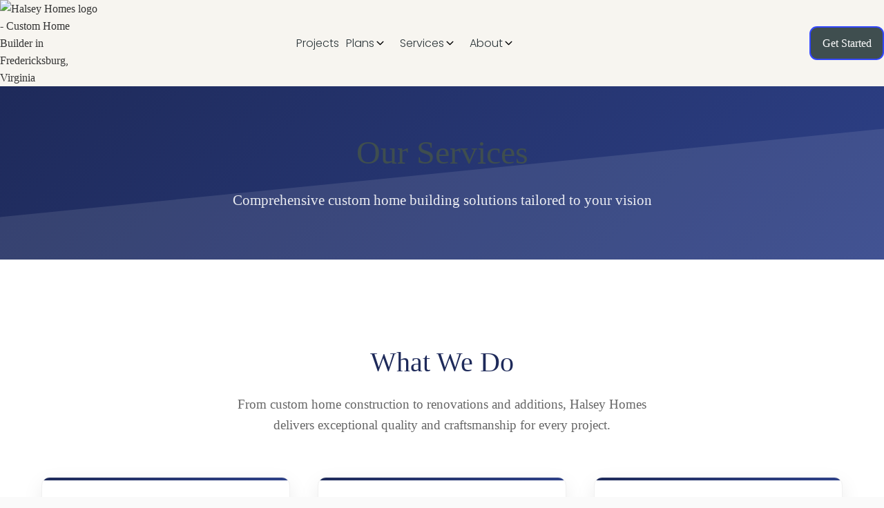

--- FILE ---
content_type: text/html; charset=utf-8
request_url: https://www.homesbyhalsey.com/services
body_size: 10052
content:
<!DOCTYPE html><!-- Last Published: Mon Jan 26 2026 15:08:58 GMT+0000 (Coordinated Universal Time) --><html data-wf-domain="www.homesbyhalsey.com" data-wf-page="67866735d29d70e5f65dac6b" data-wf-site="67866734d29d70e5f65dabe9" lang="en"><head><meta charset="utf-8"/><title>Our Services | Halsey Homes - Custom Home Building Solutions</title><meta content="Halsey Homes offers comprehensive custom home building services in Fredericksburg, Virginia. From design-build to build on your lot, we create exceptional custom homes throughout Fredericksburg, Central &amp; Northern Virginia." name="description"/><meta content="Our Services | Halsey Homes - Custom Home Building Solutions" property="og:title"/><meta content="Halsey Homes offers comprehensive custom home building services in Fredericksburg, Virginia. From design-build to build on your lot, we create exceptional custom homes throughout Fredericksburg, Central &amp; Northern Virginia." property="og:description"/><meta content="https://cdn.prod.website-files.com/67866734d29d70e5f65dabe9/67c765fae567be775c269e3d_Untitled%20design%20(5).png" property="og:image"/><meta content="Our Services | Halsey Homes - Custom Home Building Solutions" property="twitter:title"/><meta content="Halsey Homes offers comprehensive custom home building services in Fredericksburg, Virginia. From design-build to build on your lot, we create exceptional custom homes throughout Fredericksburg, Central &amp; Northern Virginia." property="twitter:description"/><meta content="https://cdn.prod.website-files.com/67866734d29d70e5f65dabe9/67c765fae567be775c269e3d_Untitled%20design%20(5).png" property="twitter:image"/><meta property="og:type" content="website"/><meta content="summary_large_image" name="twitter:card"/><meta content="width=device-width, initial-scale=1" name="viewport"/><meta content="-cA6SSqb5U2xDgSUNK2NoQdbc1MWC_hxg1o9SWs0I6o" name="google-site-verification"/><link href="https://cdn.prod.website-files.com/67866734d29d70e5f65dabe9/css/halsey-homes-1d1361.webflow.shared.8fd64b2e4.css" rel="stylesheet" type="text/css" integrity="sha384-j9ZLLkDqRaKoVLfTQzMfyV1cn1FfbT7hmYmRj8fHu6QcD4kEEczZRbhejftNpxe+" crossorigin="anonymous"/><link href="https://fonts.googleapis.com" rel="preconnect"/><link href="https://fonts.gstatic.com" rel="preconnect" crossorigin="anonymous"/><script src="https://ajax.googleapis.com/ajax/libs/webfont/1.6.26/webfont.js" type="text/javascript"></script><script type="text/javascript">WebFont.load({  google: {    families: ["Lato:100,100italic,300,300italic,400,400italic,700,700italic,900,900italic","Poppins:200,300,regular,italic,500,600,700,900","DM Serif Display:regular","Playfair Display:regular,500,600,900,italic"]  }});</script><script type="text/javascript">!function(o,c){var n=c.documentElement,t=" w-mod-";n.className+=t+"js",("ontouchstart"in o||o.DocumentTouch&&c instanceof DocumentTouch)&&(n.className+=t+"touch")}(window,document);</script><link href="https://cdn.prod.website-files.com/67866734d29d70e5f65dabe9/6937092ebdebb47be703e0ba_Untitled%20design%20(9).png" rel="shortcut icon" type="image/x-icon"/><link href="https://cdn.prod.website-files.com/67866734d29d70e5f65dabe9/68b83d3aa373ccfbdb996cfc_H%20(296%20x%2076%20px)%20(150%20x%20150%20px)%20(2).png" rel="apple-touch-icon"/><script async="" src="https://www.googletagmanager.com/gtag/js?id=G-1ZBECQXF74"></script><script type="text/javascript">window.dataLayer = window.dataLayer || [];function gtag(){dataLayer.push(arguments);}gtag('set', 'developer_id.dZGVlNj', true);gtag('js', new Date());gtag('config', 'G-1ZBECQXF74');</script><script type="text/javascript">!function(f,b,e,v,n,t,s){if(f.fbq)return;n=f.fbq=function(){n.callMethod?n.callMethod.apply(n,arguments):n.queue.push(arguments)};if(!f._fbq)f._fbq=n;n.push=n;n.loaded=!0;n.version='2.0';n.agent='plwebflow';n.queue=[];t=b.createElement(e);t.async=!0;t.src=v;s=b.getElementsByTagName(e)[0];s.parentNode.insertBefore(t,s)}(window,document,'script','https://connect.facebook.net/en_US/fbevents.js');fbq('init', '1125792966238751');fbq('track', 'PageView');</script><!-- Google Tag Manager -->
<script>(function(w,d,s,l,i){w[l]=w[l]||[];w[l].push({'gtm.start':
new Date().getTime(),event:'gtm.js'});var f=d.getElementsByTagName(s)[0],
j=d.createElement(s),dl=l!='dataLayer'?'&l='+l:'';j.async=true;j.src=
'https://www.googletagmanager.com/gtm.js?id='+i+dl;f.parentNode.insertBefore(j,f);
})(window,document,'script','dataLayer','GTM-W8P897J8');</script>
<!-- End Google Tag Manager -->




<!-- GLOBAL SCHEMA: put in site-wide head -->
<script type="application/ld+json">
{
  "@context": "https://schema.org",
  "@graph": [
    {
      "@type": "GeneralContractor",
      "@id": "https://www.homesbyhalsey.com/#organization",
      "name": "Halsey Homes",
      "legalName": "Halsey Home Corporation",
      "url": "https://www.homesbyhalsey.com",
      "description": "Award-winning custom home builder in Virginia specializing in custom homes, renovations, and additions. Serving Fredericksburg, Stafford, Spotsylvania, and surrounding areas.",
      "logo": {
        "@type": "ImageObject",
        "url": "https://cdn.prod.website-files.com/67866734d29d70e5f65dabe9/688bd011947981c6ce12636e_3.avif"
      },
      "image": "https://cdn.prod.website-files.com/67866734d29d70e5f65dabe9/688bd011947981c6ce12636e_3.avif",
      "email": "welcome@homesbyhalsey.com",
      "telephone": "+1-540-456-9759",
      "address": {
        "@type": "PostalAddress",
        "streetAddress": "134 Cranes Corner Road",
        "addressLocality": "Fredericksburg",
        "addressRegion": "VA",
        "postalCode": "22405",
        "addressCountry": "US"
      },
      "areaServed": [
        "Fredericksburg, VA",
        "Stafford County, VA",
        "Spotsylvania County, VA",
        "Culpeper, VA",
        "King George County, VA",
        "Orange County, VA",
        "Fauquier County, VA",
        "Woodbridge, VA",
            ],
      "sameAs": [
        "https://www.facebook.com/halseyhomes",
        "https://www.instagram.com/halsey.homes"
      ],
      "hasOfferCatalog": {
        "@type": "OfferCatalog",
        "name": "Home Building Services",
        "itemListElement": [
          {
            "@type": "Offer",
            "itemOffered": {
              "@type": "Service",
              "name": "Custom Home Building",
              "description": "Full custom home design and construction services tailored to your lifestyle and vision.",
              "areaServed": "Virginia"
            }
          },
          {
            "@type": "Offer",
            "itemOffered": {
              "@type": "Service",
              "name": "Home Renovations",
              "description": "Whole-home, kitchen, bath, and interior renovations.",
              "areaServed": "Virginia"
            }
          },
          {
            "@type": "Offer",
            "itemOffered": {
              "@type": "Service",
              "name": "Home Additions",
              "description": "Seamless home additions that blend with your existing home.",
              "areaServed": "Virginia"
            }
          },
          {
            "@type": "Offer",
            "itemOffered": {
              "@type": "Service",
              "name": "Design-Build Services",
              "description": "Concept-to-completion design-build services.",
              "areaServed": "Virginia"
            }
          },
          {
            "@type": "Offer",
            "itemOffered": {
              "@type": "Service",
              "name": "Build On Your Lot",
              "description": "Custom home construction on your land.",
              "areaServed": "Virginia"
            }
          }
        ]
      },
      "award": [
        "Best Builder in Fredericksburg"
      ],
      "priceRange": "$$$"
    },
    {
      "@type": "WebSite",
      "@id": "https://www.homesbyhalsey.com/#website",
      "url": "https://www.homesbyhalsey.com",
      "name": "Halsey Homes",
      "description": "Custom home builder serving Fredericksburg, Stafford, Spotsylvania, and greater Virginia.",
      "publisher": {
        "@id": "https://www.homesbyhalsey.com/#organization"
      },
      "inLanguage": "en-US",
      "potentialAction": [
        {
          "@type": "SearchAction",
          "target": "https://www.homesbyhalsey.com/search?q={search_term_string}",
          "query-input": "required name=search_term_string"
        }
      ]
    }
  ]
}
</script>

<script src="https://cdn.prod.website-files.com/67866734d29d70e5f65dabe9%2F652d31f3dc22d7b4ee708e44%2F67c89e10730e49d4699af405%2Fclarity_script-8.7.6.js" type="text/javascript"></script></head><body><div class="header section-34"><div data-animation="default" data-collapse="medium" data-duration="400" data-easing="ease" data-easing2="ease" role="banner" class="navbar w-nav"><div class="w-layout-hflex rt-nav-container"><a href="/" id="w-node-da53c4d5-91e3-e2a2-fea3-ace81a299df6-aa2805a2" class="rt-startex w-nav-brand"><img width="145" height="16" alt="Halsey Homes logo - Custom Home Builder in Fredericksburg, Virginia" src="https://cdn.prod.website-files.com/67866734d29d70e5f65dabe9/688bd011947981c6ce12636e_3.avif" class="rt-auto-fit-15"/></a><nav role="navigation" id="w-node-da53c4d5-91e3-e2a2-fea3-ace81a299df8-aa2805a2" class="rt-nav-menu-2 w-nav-menu"><div class="rt-nav-menu-main"><div><a href="/projects" class="link-10">Projects</a></div><div data-delay="0" data-hover="true" data-w-id="da53c4d5-91e3-e2a2-fea3-ace81a299e06" class="rt-responsive-full-width-2 w-dropdown"><div class="rt-dropdown-toggle-4 w-dropdown-toggle"><div class="rt-nav-link-main">Plans</div><img width="17" height="17" alt="Down Arrow" src="https://cdn.prod.website-files.com/67866734d29d70e5f65dabe9/686d57ea4f044a402bbeda59_c66b213d1dfff391c61146727032f068_chevron-down.svg"/></div><nav class="rt-dropdown-list-5 w-dropdown-list"><div class="w-dyn-list"><div role="list" class="w-dyn-items"><div role="listitem" class="w-dyn-item"><a href="/plans/the-kynleigh" class="rt-nav-links rt-change-nav-size w-dropdown-link">The Kynleigh</a></div><div role="listitem" class="w-dyn-item"><a href="/plans/the-craftsman" class="rt-nav-links rt-change-nav-size w-dropdown-link">The Craftsman</a></div><div role="listitem" class="w-dyn-item"><a href="/plans/the-modern-farmhouse" class="rt-nav-links rt-change-nav-size w-dropdown-link">The Modern Farmhouse</a></div></div></div></nav></div><div data-delay="0" data-hover="true" data-w-id="da53c4d5-91e3-e2a2-fea3-ace81a299e12" class="rt-responsive-full-width-2 w-dropdown"><div class="rt-dropdown-toggle-4 w-dropdown-toggle"><div class="rt-nav-link-main">Services</div><img width="17" height="17" alt="Down Arrow" src="https://cdn.prod.website-files.com/67866734d29d70e5f65dabe9/686d57ea4f044a402bbeda59_c66b213d1dfff391c61146727032f068_chevron-down.svg"/></div><nav class="rt-dropdown-list-5 w-dropdown-list"><div class="w-dyn-list"><div role="list" class="w-dyn-items"><div role="listitem" class="w-dyn-item"><a href="/services/custom-homes" class="rt-nav-links rt-change-nav-size w-dropdown-link">Custom Homes</a></div><div role="listitem" class="w-dyn-item"><a href="/services/home-additions" class="rt-nav-links rt-change-nav-size w-dropdown-link">Home Additions</a></div><div role="listitem" class="w-dyn-item"><a href="/services/design-build" class="rt-nav-links rt-change-nav-size w-dropdown-link">Design-Build</a></div><div role="listitem" class="w-dyn-item"><a href="/services/home-renovations" class="rt-nav-links rt-change-nav-size w-dropdown-link">Home Renovations</a></div></div></div></nav></div><div data-delay="0" data-hover="true" data-w-id="da53c4d5-91e3-e2a2-fea3-ace81a299e1e" class="rt-responsive-full-width-2 w-dropdown"><div class="rt-dropdown-toggle-4 w-dropdown-toggle"><div class="rt-nav-link-main">About</div><img width="17" height="17" alt="Down Arrow" src="https://cdn.prod.website-files.com/67866734d29d70e5f65dabe9/686d57ea4f044a402bbeda59_c66b213d1dfff391c61146727032f068_chevron-down.svg"/></div><nav class="rt-dropdown-list-5 w-dropdown-list"><a href="/about-us" class="rt-nav-links rt-change-nav-size w-dropdown-link">About Halsey Homes</a><a href="/awards" class="rt-nav-links rt-change-nav-size w-dropdown-link">Awards</a><a href="/our-process" class="rt-nav-links rt-change-nav-size w-dropdown-link">Our Process</a></nav></div></div></nav><div class="rt-nav-right-block"><div class="rt-home-one-nav-button-wrap rt-display-responsive-none"><a href="/contact-us" class="rt-main-button-2 w-button">Get Started</a></div></div><div data-w-id="da53c4d5-91e3-e2a2-fea3-ace81a299e31" class="rt-hamburger-2"><div class="rt-hamburger-line-one-2"></div><div class="rt-hamburger-line-two"></div><div class="rt-hamburger-line-three-2"></div></div></div></div></div><section><div class="w-embed w-script"><!DOCTYPE html>
<html lang="en">
<head>
    <meta charset="UTF-8">
    <meta name="viewport" content="width=device-width, initial-scale=1.0">
    <title>Our Services | Halsey Homes - Custom Home Building Solutions</title>
    <style>
        * {
            margin: 0;
            padding: 0;
            box-sizing: border-box;
        }
        
        body {
            font-family: 'Georgia', 'Times New Roman', serif;
            line-height: 1.6;
            color: #333;
            background-color: #fafafa;
        }
        
        .container {
            max-width: 1200px;
            margin: 0 auto;
            padding: 0 20px;
        }
        
        header {
            background: linear-gradient(135deg, #1e2a5a 0%, #2d4087 100%);
            color: white;
            padding: 60px 0;
            text-align: center;
            position: relative;
            overflow: hidden;
        }
        
        header::before {
            content: '';
            position: absolute;
            top: 0;
            left: 0;
            right: 0;
            bottom: 0;
            background: url('data:image/svg+xml,<svg xmlns="http://www.w3.org/2000/svg" viewBox="0 0 1000 100" fill="white" opacity="0.1"><polygon points="0,100 1000,0 1000,100"/></svg>') no-repeat bottom;
            background-size: cover;
        }
        
        header h1 {
            font-size: 3rem;
            font-weight: 300;
            margin-bottom: 1rem;
            position: relative;
            z-index: 1;
        }
        
        header p {
            font-size: 1.3rem;
            opacity: 0.9;
            position: relative;
            z-index: 1;
        }
        
        .services-section {
            padding: 80px 0;
            background: white;
        }
        
        .section-title {
            text-align: center;
            margin-bottom: 60px;
        }
        
        .section-title h2 {
            font-size: 2.5rem;
            color: #1e2a5a;
            margin-bottom: 1rem;
            font-weight: 300;
        }
        
        .section-subtitle {
            font-size: 1.2rem;
            color: #666;
            max-width: 600px;
            margin: 0 auto;
        }
        
        .services-grid {
            display: grid;
            grid-template-columns: repeat(auto-fit, minmax(350px, 1fr));
            gap: 40px;
            margin-top: 50px;
        }
        
        .service-card {
            background: white;
            border-radius: 12px;
            padding: 40px;
            box-shadow: 0 10px 30px rgba(0,0,0,0.08);
            transition: all 0.3s ease;
            border: 1px solid #f0f0f0;
            position: relative;
            overflow: hidden;
        }
        
        .service-card::before {
            content: '';
            position: absolute;
            top: 0;
            left: 0;
            right: 0;
            height: 4px;
            background: linear-gradient(90deg, #1e2a5a 0%, #2d4087 100%);
        }
        
        .service-card:hover {
            transform: translateY(-5px);
            box-shadow: 0 20px 40px rgba(0,0,0,0.12);
        }
        
        .service-card h3 {
            font-size: 1.5rem;
            color: #1e2a5a;
            margin-bottom: 20px;
            font-weight: 600;
        }
        
        .service-card p {
            color: #666;
            font-size: 1rem;
            line-height: 1.7;
        }
        
        .service-card a {
            color: #1e2a5a;
            text-decoration: none;
            font-weight: 500;
            border-bottom: 1px solid transparent;
            transition: all 0.3s ease;
        }
        
        .service-card a:hover {
            border-bottom-color: #1e2a5a;
        }
        
        .area-card a:hover {
            text-decoration: none;
        }
        
        .faq-section {
            background: #f8f9fa;
            padding: 80px 0;
        }
        
        .faq-container {
            max-width: 900px;
            margin: 0 auto;
        }
        
        .faq-item {
            background: white;
            border-radius: 8px;
            margin-bottom: 20px;
            box-shadow: 0 2px 10px rgba(0,0,0,0.05);
            overflow: hidden;
        }
        
        .faq-question {
            background: #1e2a5a;
            color: white;
            padding: 25px 30px;
            font-weight: 600;
            font-size: 1.1rem;
            cursor: pointer;
            position: relative;
            transition: background 0.3s ease;
        }
        
        .faq-question:hover {
            background: #2d4087;
        }
        
        .faq-question::after {
            content: '+';
            position: absolute;
            right: 30px;
            font-size: 1.5rem;
            transition: transform 0.3s ease;
        }
        
        .faq-item.active .faq-question::after {
            transform: rotate(45deg);
        }
        
        .faq-answer {
            display: none;
        }
        
        .faq-item.active .faq-answer {
            display: block;
        }
        
        .faq-answer {
            padding: 30px;
            color: #666;
            line-height: 1.7;
            border-top: 1px solid #f0f0f0;
        }
        
        .service-areas {
            background: white;
            padding: 80px 0;
        }
        
        .areas-grid {
            display: grid;
            grid-template-columns: repeat(auto-fit, minmax(250px, 1fr));
            gap: 30px;
            margin-top: 40px;
        }
        
        .area-card {
            text-align: center;
            padding: 30px 20px;
            background: #f8f9fa;
            border-radius: 8px;
            transition: all 0.3s ease;
        }
        
        .area-card:hover {
            background: #1e2a5a;
            color: white;
            transform: translateY(-2px);
        }
        
        .area-card h4 {
            font-size: 1.2rem;
            margin-bottom: 10px;
        }
        
        .cta-section {
            background: linear-gradient(135deg, #1e2a5a 0%, #2d4087 100%);
            color: white;
            padding: 80px 0;
            text-align: center;
        }
        
        .cta-content h2 {
            font-size: 2.5rem;
            margin-bottom: 20px;
            font-weight: 300;
        }
        
        .cta-content p {
            font-size: 1.2rem;
            margin-bottom: 30px;
            opacity: 0.9;
        }
        
        .btn {
            display: inline-block;
            background: white;
            color: #1e2a5a;
            padding: 15px 40px;
            border-radius: 6px;
            text-decoration: none;
            font-weight: 600;
            font-size: 1.1rem;
            transition: all 0.3s ease;
            border: 2px solid white;
        }
        
        .btn:hover {
            background: transparent;
            color: white;
        }
        
        @media (max-width: 768px) {
            header h1 {
                font-size: 2rem;
            }
            
            .services-grid {
                grid-template-columns: 1fr;
                gap: 30px;
            }
            
            .service-card {
                padding: 30px;
            }
            
            .section-title h2 {
                font-size: 2rem;
            }
            
            .areas-grid {
                grid-template-columns: 1fr;
            }
        }
    </style>
</head>
<body>
    <header>
        <div class="container">
            <h1>Our Services</h1>
            <p>Comprehensive custom home building solutions tailored to your vision</p>
        </div>
    </header>

    <section class="services-section">
        <div class="container">
            <div class="section-title">
                <h2>What We Do</h2>
                <p class="section-subtitle">From custom home construction to renovations and additions, Halsey Homes delivers exceptional quality and craftsmanship for every project.</p>
            </div>
            
            <div class="services-grid">
                <div class="service-card">
                    <h3>Custom Home Building</h3>
                    <p>Halsey Homes specializes in building fully customized homes designed to fit your unique lifestyle and vision, delivering exceptional quality and craftsmanship every step of the way. <a href="/best-custom-home-builder">Learn about our design process</a> and explore our <a href="/projects">portfolio of completed homes</a>.</p>
                </div>
                
                <div class="service-card">
                    <h3>Build On Your Lot</h3>
                    <p>Bring your dream home to life on the perfect piece of land with Halsey Homes' Build On Your Lot services, offering a fully customized and streamlined building experience. Perfect for clients in <a href="/service-areas/spotsylvania-va">Spotsylvania</a>, <a href="/service-areas/stafford-va">Stafford</a>, and surrounding areas.</p>
                </div>
                
                <div class="service-card">
                    <h3>Design-Build Services</h3>
                    <p>Simplify your custom home journey with Halsey Homes' design-build services, combining design expertise and construction management into one streamlined process. <a href="/about-us">Our experienced team</a> handles every detail from concept to completion.</p>
                </div>
                
                <div class="service-card">
                    <h3>Project Management</h3>
                    <p>Ensure your home building or renovation project stays on track with Halsey Homes' expert project management services. We maintain transparent communication throughout your project's timeline.</p>
                </div>
                
                <div class="service-card">
                    <h3>Home Additions</h3>
                    <p>Expand your home with seamless additions that enhance your living space and blend beautifully with your existing structure. View our <a href="/home-additions/fairfax-station-va">recent addition projects</a> for inspiration.</p>
                </div>
                
                <div class="service-card">
                    <h3>Consulting Services</h3>
                    <p>Receive expert advice and guidance for your home building or renovation project with Halsey Homes' consulting services. <a href="/about-us">Contact our team</a> to discuss your vision and explore possibilities.</p>
                </div>
            </div>
        </div>
    </section>

    <section class="faq-section">
        <div class="container">
            <div class="section-title">
                <h2>Frequently Asked Questions</h2>
                <p class="section-subtitle">Get answers to common questions about our custom home building process</p>
            </div>
            
            <div class="faq-container">
                <div class="faq-item">
                    <div class="faq-question">How long does it take to build a custom home?</div>
                    <div class="faq-answer">
                        The timeline for building a custom home varies depending on the complexity of the design, permitting process, and site conditions. On average, it takes 9–12 months from the start of construction. During the planning and design phase, we'll provide a detailed timeline specific to your project.
                    </div>
                </div>
                
                <div class="faq-item">
                    <div class="faq-question">Do you offer financing options?</div>
                    <div class="faq-answer">
                        While we don't offer in-house financing, we can recommend trusted lenders familiar with custom home-building projects. These lenders can guide you through construction loans and other financing options.
                    </div>
                </div>
                
                <div class="faq-item">
                    <div class="faq-question">Can you renovate or add to my existing home?</div>
                    <div class="faq-answer">
                        Yes! Halsey Homes provides custom renovation and addition services, including everything from expanding your living space to transforming your kitchen or bathroom. Our process ensures your updates seamlessly integrate with your home's design.
                    </div>
                </div>
                
                <div class="faq-item">
                    <div class="faq-question">How do you keep clients updated during construction?</div>
                    <div class="faq-answer">
                        We provide regular updates throughout the project via communication channels, such as email updates and through our client portal.
                    </div>
                </div>
                
                <div class="faq-item">
                    <div class="faq-question">What happens during the initial consultation?</div>
                    <div class="faq-answer">
                        Our initial consultation is designed to explore your vision, budget, and timeline. We'll discuss your goals, share examples of our work, and explain our process in detail. It's the perfect starting point for making your dream home a reality.
                    </div>
                </div>
            </div>
        </div>
    </section>

    <section class="service-areas">
        <div class="container">
            <div class="section-title">
                <h2>Service Areas</h2>
                <p class="section-subtitle">Halsey Homes proudly serves Fredericksburg, Virginia, and the surrounding areas</p>
            </div>
            
            <div class="areas-grid">
                <div class="area-card">
                    <h4><a href="/" style="color: inherit; text-decoration: none;">Fredericksburg</a></h4>
                    <p>Our home base</p>
                </div>
                <div class="area-card">
                    <h4><a href="/service-areas/spotsylvania-va" style="color: inherit; text-decoration: none;">Spotsylvania County</a></h4>
                    <p>Full service area</p>
                </div>
                <div class="area-card">
                    <h4><a href="/service-areas/stafford-va" style="color: inherit; text-decoration: none;">Stafford County</a></h4>
                    <p>Complete coverage</p>
                </div>
                <div class="area-card">
                    <h4>Culpeper County</h4>
                    <p>Expert service</p>
                </div>
                <div class="area-card">
                    <h4><a href="/service-areas/king-george-va" style="color: inherit; text-decoration: none;">King George County</a></h4>
                    <p>Professional care</p>
                </div>
                <div class="area-card">
                    <h4>Northern & Central VA</h4>
                    <p>Extended reach</p>
                </div>
            </div>
        </div>
    </section>

    <section class="cta-section">
        <div class="container">
            <div class="cta-content">
                <h2>Ready to Start Your Project?</h2>
                <p>Let's discuss your vision and bring your dream home to life</p>
                <a href="/about-us" class="btn">Schedule Your Consultation</a>
            </div>
        </div>
    </section>

    <script>
        // FAQ Accordion functionality
        document.querySelectorAll('.faq-question').forEach(question => {
            question.addEventListener('click', () => {
                const faqItem = question.parentElement;
                const isCurrentlyActive = faqItem.classList.contains('active');
                
                // Close all FAQ items
                document.querySelectorAll('.faq-item').forEach(item => {
                    item.classList.remove('active');
                });
                
                // Open clicked item if it wasn't already active
                if (!isCurrentlyActive) {
                    faqItem.classList.add('active');
                }
            });
        });
        
        // Smooth scrolling for anchor links
        document.querySelectorAll('a[href^="#"]').forEach(anchor => {
            anchor.addEventListener('click', function (e) {
                e.preventDefault();
                const target = document.querySelector(this.getAttribute('href'));
                if (target) {
                    target.scrollIntoView({
                        behavior: 'smooth',
                        block: 'start'
                    });
                }
            });
        });
    </script>
</body>
</html></div></section><section class="footer"><div class="w-layout-blockcontainer container w-container"><div class="footer-wrap"><div class="footer-left"><a href="/" class="brand w-inline-block"><img src="https://cdn.prod.website-files.com/67866734d29d70e5f65dabe9/679924feba7b1c72b425ac0a_HALSEY%20(12).webp" loading="lazy" width="188" alt="Halsey Homes logo of the top custom home builder in Virginia."/></a><p class="footer-text">Redefining the Art of Custom Home Building in Virginia.<br/>Licensed &amp; Insured</p><div class="social-wrap"><a href="https://www.facebook.com/halseyhomes" target="_blank" class="social-link w-inline-block"><img src="https://cdn.prod.website-files.com/67866734d29d70e5f65dabe9/67866735d29d70e5f65dac8e_ic-facebook.svg" loading="lazy" alt="Social Icon"/></a><a href="https://www.youtube.com/channel/UC4bGGKW1QFM129qkcXizPHQ" target="_blank" class="social-link w-inline-block"><img src="https://cdn.prod.website-files.com/67866734d29d70e5f65dabe9/67866735d29d70e5f65dac90_ic-youtube.svg" loading="lazy" alt="Social Icon"/></a><a href="https://instagram.com/halsey.homes" target="_blank" class="social-link w-inline-block"><img src="https://cdn.prod.website-files.com/67866734d29d70e5f65dabe9/67866735d29d70e5f65dac8d_ic-insta.svg" loading="lazy" alt="Social Icon"/></a></div><div class="w-layout-blockcontainer logos w-container"><img src="https://cdn.prod.website-files.com/67866734d29d70e5f65dabe9/67a65a6596f6ba0e99f4a28a_nahb-logo-white-1630x1135.webp" loading="lazy" width="57" sizes="(max-width: 1279px) 57px, (max-width: 1439px) 4vw, 57px" alt="Halsey Homes is an active member of the national association of home builders" srcset="https://cdn.prod.website-files.com/67866734d29d70e5f65dabe9/67a65a6596f6ba0e99f4a28a_nahb-logo-white-1630x1135-p-500.png 500w, https://cdn.prod.website-files.com/67866734d29d70e5f65dabe9/67a65a6596f6ba0e99f4a28a_nahb-logo-white-1630x1135-p-800.png 800w, https://cdn.prod.website-files.com/67866734d29d70e5f65dabe9/67a65a6596f6ba0e99f4a28a_nahb-logo-white-1630x1135.webp 1630w" class="ft_logos"/><img src="https://cdn.prod.website-files.com/67866734d29d70e5f65dabe9/67a65725cc158cb5e7497f7a_FABA%20Logo%20-%20White%20NEW%20.webp" loading="lazy" width="95" alt="Halsey homes is an active member of the Fredericksburg Area Builders Association" class="ft_logos"/><img src="https://cdn.prod.website-files.com/67866734d29d70e5f65dabe9/67c8910f1d70ff5c82462650_pngegg.webp" loading="lazy" width="40" alt="Halsey Homes - Equal Housing Opportnity"/><img src="https://cdn.prod.website-files.com/67866734d29d70e5f65dabe9/68751aa0bc1922714f4cbf43_2025%20Best%20of%20the%20Burg_Winner_noBG.avif" loading="lazy" width="66" sizes="(max-width: 1279px) 66px, (max-width: 1439px) 5vw, 66px" alt="Halsey Homes - Best Builder in Fredericksburg 2025 winner badge" srcset="https://cdn.prod.website-files.com/67866734d29d70e5f65dabe9/68751aa0bc1922714f4cbf43_2025%20Best%20of%20the%20Burg_Winner_noBG-p-500.avif 500w, https://cdn.prod.website-files.com/67866734d29d70e5f65dabe9/68751aa0bc1922714f4cbf43_2025%20Best%20of%20the%20Burg_Winner_noBG-p-800.avif 800w, https://cdn.prod.website-files.com/67866734d29d70e5f65dabe9/68751aa0bc1922714f4cbf43_2025%20Best%20of%20the%20Burg_Winner_noBG.avif 2400w" class="image-9"/><img src="https://cdn.prod.website-files.com/67866734d29d70e5f65dabe9/67ebcbafe95e7032cb8edcd6_Legacy%20Graphics_Proud%20Wht.webp" loading="lazy" width="52" sizes="(max-width: 1279px) 52px, (max-width: 1439px) 4vw, 52px" alt="Halsey Homes - Equal Housing Opportnity" srcset="https://cdn.prod.website-files.com/67866734d29d70e5f65dabe9/67ebcbafe95e7032cb8edcd6_Legacy%20Graphics_Proud%20Wht-p-500.webp 500w, https://cdn.prod.website-files.com/67866734d29d70e5f65dabe9/67ebcbafe95e7032cb8edcd6_Legacy%20Graphics_Proud%20Wht.webp 900w" class="image-9"/></div><div class="w-layout-blockcontainer w-container"><img src="https://cdn.prod.website-files.com/67866734d29d70e5f65dabe9/685595a53e7941b944b31527_HalseyHomes_google5star.webp" loading="lazy" width="100" alt=""/></div></div><div class="footer-right"><div class="w-layout-grid grid-3"><div><div class="text-block-30">Services</div><div class="w-dyn-list"><div role="list" class="w-dyn-items w-row"><div role="listitem" class="ft_collection w-dyn-item w-col w-col-6"><a href="/services/custom-homes" class="ft_collection">Custom Homes</a></div><div role="listitem" class="ft_collection w-dyn-item w-col w-col-6"><a href="/services/home-additions" class="ft_collection">Home Additions</a></div><div role="listitem" class="ft_collection w-dyn-item w-col w-col-6"><a href="/services/design-build" class="ft_collection">Design-Build</a></div><div role="listitem" class="ft_collection w-dyn-item w-col w-col-6"><a href="/services/home-renovations" class="ft_collection">Home Renovations</a></div></div></div></div><div></div><div class="ft-menu"><a href="/contact-us" class="ft-link">Contact us</a><a href="https://app.jobtread.com/sign-in/Halsey-Homes" class="ft-link">Client Portal</a><a href="/about-us" class="ft-link">About us</a><a href="/projects" class="ft-link">Projects</a><a href="/our-process" class="ft-link">Our Process</a><a href="/blogs" class="ft-link">Blog</a><a href="/faq" class="ft-link">FAQ</a><a href="/privacy-policy" class="ft-link">Privacy Policy</a><a href="/terms-conditions" class="ft-link">Terms &amp; Conditions</a></div><div><div class="ft-menu"></div></div><div class="ft-menu"></div></div></div></div></div><div class="footer-bottom"><div class="w-layout-blockcontainer container w-container"><div class="ft-bottom"><div>© 2025 Halsey Home Corporation. All rights reserved.</div></div></div></div></section><script src="https://d3e54v103j8qbb.cloudfront.net/js/jquery-3.5.1.min.dc5e7f18c8.js?site=67866734d29d70e5f65dabe9" type="text/javascript" integrity="sha256-9/aliU8dGd2tb6OSsuzixeV4y/faTqgFtohetphbbj0=" crossorigin="anonymous"></script><script src="https://cdn.prod.website-files.com/67866734d29d70e5f65dabe9/js/webflow.schunk.36b8fb49256177c8.js" type="text/javascript" integrity="sha384-4abIlA5/v7XaW1HMXKBgnUuhnjBYJ/Z9C1OSg4OhmVw9O3QeHJ/qJqFBERCDPv7G" crossorigin="anonymous"></script><script src="https://cdn.prod.website-files.com/67866734d29d70e5f65dabe9/js/webflow.schunk.e30d8a2add7b6bfd.js" type="text/javascript" integrity="sha384-6GLtUyocZcpA4MF36W29UAG8aE40iKJ5pbC/eLK6FKLuOlhn1hJDZhpQl/zqsiDb" crossorigin="anonymous"></script><script src="https://cdn.prod.website-files.com/67866734d29d70e5f65dabe9/js/webflow.c5bae990.356c8f8f4ed7b006.js" type="text/javascript" integrity="sha384-pJaRFV2W0GRp9dCU1OibXKO/GhAVtPasNjiRjI1WRgyC9j8YIMqK8nVhhT7jPQam" crossorigin="anonymous"></script><!-- Google Tag Manager (noscript) -->
<noscript><iframe src="https://www.googletagmanager.com/ns.html?id=GTM-W8P897J8"
height="0" width="0" style="display:none;visibility:hidden"></iframe></noscript>
<!-- End Google Tag Manager (noscript) -->

<script>function loadScript(a){var b=document.getElementsByTagName("head")[0],c=document.createElement("script");c.type="text/javascript",c.src="https://tracker.metricool.com/resources/be.js",c.onreadystatechange=a,c.onload=a,b.appendChild(c)}loadScript(function(){beTracker.t({hash:"37f2f17272ff8dd831527f6b462974a7"})});</script>

<!-- Start of HubSpot Embed Code -->
<script type="text/javascript" id="hs-script-loader" async defer src="//js-eu1.hs-scripts.com/146721793.js"></script>
<!-- End of HubSpot Embed Code --><script src="https://hubspotonwebflow.com/assets/js/form-124.js" type="text/javascript" integrity="sha384-bjyNIOqAKScdeQ3THsDZLGagNN56B4X2Auu9YZIGu+tA/PlggMk4jbWruG/P6zYj" crossorigin="anonymous"></script><script src="https://js.hs-scripts.com/146721793.js" type="text/javascript" async="" defer=""></script></body></html>

--- FILE ---
content_type: text/css
request_url: https://cdn.prod.website-files.com/67866734d29d70e5f65dabe9/css/halsey-homes-1d1361.webflow.shared.8fd64b2e4.css
body_size: 36226
content:
html {
  -webkit-text-size-adjust: 100%;
  -ms-text-size-adjust: 100%;
  font-family: sans-serif;
}

body {
  margin: 0;
}

article, aside, details, figcaption, figure, footer, header, hgroup, main, menu, nav, section, summary {
  display: block;
}

audio, canvas, progress, video {
  vertical-align: baseline;
  display: inline-block;
}

audio:not([controls]) {
  height: 0;
  display: none;
}

[hidden], template {
  display: none;
}

a {
  background-color: #0000;
}

a:active, a:hover {
  outline: 0;
}

abbr[title] {
  border-bottom: 1px dotted;
}

b, strong {
  font-weight: bold;
}

dfn {
  font-style: italic;
}

h1 {
  margin: .67em 0;
  font-size: 2em;
}

mark {
  color: #000;
  background: #ff0;
}

small {
  font-size: 80%;
}

sub, sup {
  vertical-align: baseline;
  font-size: 75%;
  line-height: 0;
  position: relative;
}

sup {
  top: -.5em;
}

sub {
  bottom: -.25em;
}

img {
  border: 0;
}

svg:not(:root) {
  overflow: hidden;
}

hr {
  box-sizing: content-box;
  height: 0;
}

pre {
  overflow: auto;
}

code, kbd, pre, samp {
  font-family: monospace;
  font-size: 1em;
}

button, input, optgroup, select, textarea {
  color: inherit;
  font: inherit;
  margin: 0;
}

button {
  overflow: visible;
}

button, select {
  text-transform: none;
}

button, html input[type="button"], input[type="reset"] {
  -webkit-appearance: button;
  cursor: pointer;
}

button[disabled], html input[disabled] {
  cursor: default;
}

button::-moz-focus-inner, input::-moz-focus-inner {
  border: 0;
  padding: 0;
}

input {
  line-height: normal;
}

input[type="checkbox"], input[type="radio"] {
  box-sizing: border-box;
  padding: 0;
}

input[type="number"]::-webkit-inner-spin-button, input[type="number"]::-webkit-outer-spin-button {
  height: auto;
}

input[type="search"] {
  -webkit-appearance: none;
}

input[type="search"]::-webkit-search-cancel-button, input[type="search"]::-webkit-search-decoration {
  -webkit-appearance: none;
}

legend {
  border: 0;
  padding: 0;
}

textarea {
  overflow: auto;
}

optgroup {
  font-weight: bold;
}

table {
  border-collapse: collapse;
  border-spacing: 0;
}

td, th {
  padding: 0;
}

@font-face {
  font-family: webflow-icons;
  src: url("[data-uri]") format("truetype");
  font-weight: normal;
  font-style: normal;
}

[class^="w-icon-"], [class*=" w-icon-"] {
  speak: none;
  font-variant: normal;
  text-transform: none;
  -webkit-font-smoothing: antialiased;
  -moz-osx-font-smoothing: grayscale;
  font-style: normal;
  font-weight: normal;
  line-height: 1;
  font-family: webflow-icons !important;
}

.w-icon-slider-right:before {
  content: "";
}

.w-icon-slider-left:before {
  content: "";
}

.w-icon-nav-menu:before {
  content: "";
}

.w-icon-arrow-down:before, .w-icon-dropdown-toggle:before {
  content: "";
}

.w-icon-file-upload-remove:before {
  content: "";
}

.w-icon-file-upload-icon:before {
  content: "";
}

* {
  box-sizing: border-box;
}

html {
  height: 100%;
}

body {
  color: #333;
  background-color: #fff;
  min-height: 100%;
  margin: 0;
  font-family: Arial, sans-serif;
  font-size: 14px;
  line-height: 20px;
}

img {
  vertical-align: middle;
  max-width: 100%;
  display: inline-block;
}

html.w-mod-touch * {
  background-attachment: scroll !important;
}

.w-block {
  display: block;
}

.w-inline-block {
  max-width: 100%;
  display: inline-block;
}

.w-clearfix:before, .w-clearfix:after {
  content: " ";
  grid-area: 1 / 1 / 2 / 2;
  display: table;
}

.w-clearfix:after {
  clear: both;
}

.w-hidden {
  display: none;
}

.w-button {
  color: #fff;
  line-height: inherit;
  cursor: pointer;
  background-color: #3898ec;
  border: 0;
  border-radius: 0;
  padding: 9px 15px;
  text-decoration: none;
  display: inline-block;
}

input.w-button {
  -webkit-appearance: button;
}

html[data-w-dynpage] [data-w-cloak] {
  color: #0000 !important;
}

.w-code-block {
  margin: unset;
}

pre.w-code-block code {
  all: inherit;
}

.w-optimization {
  display: contents;
}

.w-webflow-badge, .w-webflow-badge > img {
  box-sizing: unset;
  width: unset;
  height: unset;
  max-height: unset;
  max-width: unset;
  min-height: unset;
  min-width: unset;
  margin: unset;
  padding: unset;
  float: unset;
  clear: unset;
  border: unset;
  border-radius: unset;
  background: unset;
  background-image: unset;
  background-position: unset;
  background-size: unset;
  background-repeat: unset;
  background-origin: unset;
  background-clip: unset;
  background-attachment: unset;
  background-color: unset;
  box-shadow: unset;
  transform: unset;
  direction: unset;
  font-family: unset;
  font-weight: unset;
  color: unset;
  font-size: unset;
  line-height: unset;
  font-style: unset;
  font-variant: unset;
  text-align: unset;
  letter-spacing: unset;
  -webkit-text-decoration: unset;
  text-decoration: unset;
  text-indent: unset;
  text-transform: unset;
  list-style-type: unset;
  text-shadow: unset;
  vertical-align: unset;
  cursor: unset;
  white-space: unset;
  word-break: unset;
  word-spacing: unset;
  word-wrap: unset;
  transition: unset;
}

.w-webflow-badge {
  white-space: nowrap;
  cursor: pointer;
  box-shadow: 0 0 0 1px #0000001a, 0 1px 3px #0000001a;
  visibility: visible !important;
  opacity: 1 !important;
  z-index: 2147483647 !important;
  color: #aaadb0 !important;
  overflow: unset !important;
  background-color: #fff !important;
  border-radius: 3px !important;
  width: auto !important;
  height: auto !important;
  margin: 0 !important;
  padding: 6px !important;
  font-size: 12px !important;
  line-height: 14px !important;
  text-decoration: none !important;
  display: inline-block !important;
  position: fixed !important;
  inset: auto 12px 12px auto !important;
  transform: none !important;
}

.w-webflow-badge > img {
  position: unset;
  visibility: unset !important;
  opacity: 1 !important;
  vertical-align: middle !important;
  display: inline-block !important;
}

h1, h2, h3, h4, h5, h6 {
  margin-bottom: 10px;
  font-weight: bold;
}

h1 {
  margin-top: 20px;
  font-size: 38px;
  line-height: 44px;
}

h2 {
  margin-top: 20px;
  font-size: 32px;
  line-height: 36px;
}

h3 {
  margin-top: 20px;
  font-size: 24px;
  line-height: 30px;
}

h4 {
  margin-top: 10px;
  font-size: 18px;
  line-height: 24px;
}

h5 {
  margin-top: 10px;
  font-size: 14px;
  line-height: 20px;
}

h6 {
  margin-top: 10px;
  font-size: 12px;
  line-height: 18px;
}

p {
  margin-top: 0;
  margin-bottom: 10px;
}

blockquote {
  border-left: 5px solid #e2e2e2;
  margin: 0 0 10px;
  padding: 10px 20px;
  font-size: 18px;
  line-height: 22px;
}

figure {
  margin: 0 0 10px;
}

figcaption {
  text-align: center;
  margin-top: 5px;
}

ul, ol {
  margin-top: 0;
  margin-bottom: 10px;
  padding-left: 40px;
}

.w-list-unstyled {
  padding-left: 0;
  list-style: none;
}

.w-embed:before, .w-embed:after {
  content: " ";
  grid-area: 1 / 1 / 2 / 2;
  display: table;
}

.w-embed:after {
  clear: both;
}

.w-video {
  width: 100%;
  padding: 0;
  position: relative;
}

.w-video iframe, .w-video object, .w-video embed {
  border: none;
  width: 100%;
  height: 100%;
  position: absolute;
  top: 0;
  left: 0;
}

fieldset {
  border: 0;
  margin: 0;
  padding: 0;
}

button, [type="button"], [type="reset"] {
  cursor: pointer;
  -webkit-appearance: button;
  border: 0;
}

.w-form {
  margin: 0 0 15px;
}

.w-form-done {
  text-align: center;
  background-color: #ddd;
  padding: 20px;
  display: none;
}

.w-form-fail {
  background-color: #ffdede;
  margin-top: 10px;
  padding: 10px;
  display: none;
}

label {
  margin-bottom: 5px;
  font-weight: bold;
  display: block;
}

.w-input, .w-select {
  color: #333;
  vertical-align: middle;
  background-color: #fff;
  border: 1px solid #ccc;
  width: 100%;
  height: 38px;
  margin-bottom: 10px;
  padding: 8px 12px;
  font-size: 14px;
  line-height: 1.42857;
  display: block;
}

.w-input::placeholder, .w-select::placeholder {
  color: #999;
}

.w-input:focus, .w-select:focus {
  border-color: #3898ec;
  outline: 0;
}

.w-input[disabled], .w-select[disabled], .w-input[readonly], .w-select[readonly], fieldset[disabled] .w-input, fieldset[disabled] .w-select {
  cursor: not-allowed;
}

.w-input[disabled]:not(.w-input-disabled), .w-select[disabled]:not(.w-input-disabled), .w-input[readonly], .w-select[readonly], fieldset[disabled]:not(.w-input-disabled) .w-input, fieldset[disabled]:not(.w-input-disabled) .w-select {
  background-color: #eee;
}

textarea.w-input, textarea.w-select {
  height: auto;
}

.w-select {
  background-color: #f3f3f3;
}

.w-select[multiple] {
  height: auto;
}

.w-form-label {
  cursor: pointer;
  margin-bottom: 0;
  font-weight: normal;
  display: inline-block;
}

.w-radio {
  margin-bottom: 5px;
  padding-left: 20px;
  display: block;
}

.w-radio:before, .w-radio:after {
  content: " ";
  grid-area: 1 / 1 / 2 / 2;
  display: table;
}

.w-radio:after {
  clear: both;
}

.w-radio-input {
  float: left;
  margin: 3px 0 0 -20px;
  line-height: normal;
}

.w-file-upload {
  margin-bottom: 10px;
  display: block;
}

.w-file-upload-input {
  opacity: 0;
  z-index: -100;
  width: .1px;
  height: .1px;
  position: absolute;
  overflow: hidden;
}

.w-file-upload-default, .w-file-upload-uploading, .w-file-upload-success {
  color: #333;
  display: inline-block;
}

.w-file-upload-error {
  margin-top: 10px;
  display: block;
}

.w-file-upload-default.w-hidden, .w-file-upload-uploading.w-hidden, .w-file-upload-error.w-hidden, .w-file-upload-success.w-hidden {
  display: none;
}

.w-file-upload-uploading-btn {
  cursor: pointer;
  background-color: #fafafa;
  border: 1px solid #ccc;
  margin: 0;
  padding: 8px 12px;
  font-size: 14px;
  font-weight: normal;
  display: flex;
}

.w-file-upload-file {
  background-color: #fafafa;
  border: 1px solid #ccc;
  flex-grow: 1;
  justify-content: space-between;
  margin: 0;
  padding: 8px 9px 8px 11px;
  display: flex;
}

.w-file-upload-file-name {
  font-size: 14px;
  font-weight: normal;
  display: block;
}

.w-file-remove-link {
  cursor: pointer;
  width: auto;
  height: auto;
  margin-top: 3px;
  margin-left: 10px;
  padding: 3px;
  display: block;
}

.w-icon-file-upload-remove {
  margin: auto;
  font-size: 10px;
}

.w-file-upload-error-msg {
  color: #ea384c;
  padding: 2px 0;
  display: inline-block;
}

.w-file-upload-info {
  padding: 0 12px;
  line-height: 38px;
  display: inline-block;
}

.w-file-upload-label {
  cursor: pointer;
  background-color: #fafafa;
  border: 1px solid #ccc;
  margin: 0;
  padding: 8px 12px;
  font-size: 14px;
  font-weight: normal;
  display: inline-block;
}

.w-icon-file-upload-icon, .w-icon-file-upload-uploading {
  width: 20px;
  margin-right: 8px;
  display: inline-block;
}

.w-icon-file-upload-uploading {
  height: 20px;
}

.w-container {
  max-width: 940px;
  margin-left: auto;
  margin-right: auto;
}

.w-container:before, .w-container:after {
  content: " ";
  grid-area: 1 / 1 / 2 / 2;
  display: table;
}

.w-container:after {
  clear: both;
}

.w-container .w-row {
  margin-left: -10px;
  margin-right: -10px;
}

.w-row:before, .w-row:after {
  content: " ";
  grid-area: 1 / 1 / 2 / 2;
  display: table;
}

.w-row:after {
  clear: both;
}

.w-row .w-row {
  margin-left: 0;
  margin-right: 0;
}

.w-col {
  float: left;
  width: 100%;
  min-height: 1px;
  padding-left: 10px;
  padding-right: 10px;
  position: relative;
}

.w-col .w-col {
  padding-left: 0;
  padding-right: 0;
}

.w-col-1 {
  width: 8.33333%;
}

.w-col-2 {
  width: 16.6667%;
}

.w-col-3 {
  width: 25%;
}

.w-col-4 {
  width: 33.3333%;
}

.w-col-5 {
  width: 41.6667%;
}

.w-col-6 {
  width: 50%;
}

.w-col-7 {
  width: 58.3333%;
}

.w-col-8 {
  width: 66.6667%;
}

.w-col-9 {
  width: 75%;
}

.w-col-10 {
  width: 83.3333%;
}

.w-col-11 {
  width: 91.6667%;
}

.w-col-12 {
  width: 100%;
}

.w-hidden-main {
  display: none !important;
}

@media screen and (max-width: 991px) {
  .w-container {
    max-width: 728px;
  }

  .w-hidden-main {
    display: inherit !important;
  }

  .w-hidden-medium {
    display: none !important;
  }

  .w-col-medium-1 {
    width: 8.33333%;
  }

  .w-col-medium-2 {
    width: 16.6667%;
  }

  .w-col-medium-3 {
    width: 25%;
  }

  .w-col-medium-4 {
    width: 33.3333%;
  }

  .w-col-medium-5 {
    width: 41.6667%;
  }

  .w-col-medium-6 {
    width: 50%;
  }

  .w-col-medium-7 {
    width: 58.3333%;
  }

  .w-col-medium-8 {
    width: 66.6667%;
  }

  .w-col-medium-9 {
    width: 75%;
  }

  .w-col-medium-10 {
    width: 83.3333%;
  }

  .w-col-medium-11 {
    width: 91.6667%;
  }

  .w-col-medium-12 {
    width: 100%;
  }

  .w-col-stack {
    width: 100%;
    left: auto;
    right: auto;
  }
}

@media screen and (max-width: 767px) {
  .w-hidden-main, .w-hidden-medium {
    display: inherit !important;
  }

  .w-hidden-small {
    display: none !important;
  }

  .w-row, .w-container .w-row {
    margin-left: 0;
    margin-right: 0;
  }

  .w-col {
    width: 100%;
    left: auto;
    right: auto;
  }

  .w-col-small-1 {
    width: 8.33333%;
  }

  .w-col-small-2 {
    width: 16.6667%;
  }

  .w-col-small-3 {
    width: 25%;
  }

  .w-col-small-4 {
    width: 33.3333%;
  }

  .w-col-small-5 {
    width: 41.6667%;
  }

  .w-col-small-6 {
    width: 50%;
  }

  .w-col-small-7 {
    width: 58.3333%;
  }

  .w-col-small-8 {
    width: 66.6667%;
  }

  .w-col-small-9 {
    width: 75%;
  }

  .w-col-small-10 {
    width: 83.3333%;
  }

  .w-col-small-11 {
    width: 91.6667%;
  }

  .w-col-small-12 {
    width: 100%;
  }
}

@media screen and (max-width: 479px) {
  .w-container {
    max-width: none;
  }

  .w-hidden-main, .w-hidden-medium, .w-hidden-small {
    display: inherit !important;
  }

  .w-hidden-tiny {
    display: none !important;
  }

  .w-col {
    width: 100%;
  }

  .w-col-tiny-1 {
    width: 8.33333%;
  }

  .w-col-tiny-2 {
    width: 16.6667%;
  }

  .w-col-tiny-3 {
    width: 25%;
  }

  .w-col-tiny-4 {
    width: 33.3333%;
  }

  .w-col-tiny-5 {
    width: 41.6667%;
  }

  .w-col-tiny-6 {
    width: 50%;
  }

  .w-col-tiny-7 {
    width: 58.3333%;
  }

  .w-col-tiny-8 {
    width: 66.6667%;
  }

  .w-col-tiny-9 {
    width: 75%;
  }

  .w-col-tiny-10 {
    width: 83.3333%;
  }

  .w-col-tiny-11 {
    width: 91.6667%;
  }

  .w-col-tiny-12 {
    width: 100%;
  }
}

.w-widget {
  position: relative;
}

.w-widget-map {
  width: 100%;
  height: 400px;
}

.w-widget-map label {
  width: auto;
  display: inline;
}

.w-widget-map img {
  max-width: inherit;
}

.w-widget-map .gm-style-iw {
  text-align: center;
}

.w-widget-map .gm-style-iw > button {
  display: none !important;
}

.w-widget-twitter {
  overflow: hidden;
}

.w-widget-twitter-count-shim {
  vertical-align: top;
  text-align: center;
  background: #fff;
  border: 1px solid #758696;
  border-radius: 3px;
  width: 28px;
  height: 20px;
  display: inline-block;
  position: relative;
}

.w-widget-twitter-count-shim * {
  pointer-events: none;
  -webkit-user-select: none;
  user-select: none;
}

.w-widget-twitter-count-shim .w-widget-twitter-count-inner {
  text-align: center;
  color: #999;
  font-family: serif;
  font-size: 15px;
  line-height: 12px;
  position: relative;
}

.w-widget-twitter-count-shim .w-widget-twitter-count-clear {
  display: block;
  position: relative;
}

.w-widget-twitter-count-shim.w--large {
  width: 36px;
  height: 28px;
}

.w-widget-twitter-count-shim.w--large .w-widget-twitter-count-inner {
  font-size: 18px;
  line-height: 18px;
}

.w-widget-twitter-count-shim:not(.w--vertical) {
  margin-left: 5px;
  margin-right: 8px;
}

.w-widget-twitter-count-shim:not(.w--vertical).w--large {
  margin-left: 6px;
}

.w-widget-twitter-count-shim:not(.w--vertical):before, .w-widget-twitter-count-shim:not(.w--vertical):after {
  content: " ";
  pointer-events: none;
  border: solid #0000;
  width: 0;
  height: 0;
  position: absolute;
  top: 50%;
  left: 0;
}

.w-widget-twitter-count-shim:not(.w--vertical):before {
  border-width: 4px;
  border-color: #75869600 #5d6c7b #75869600 #75869600;
  margin-top: -4px;
  margin-left: -9px;
}

.w-widget-twitter-count-shim:not(.w--vertical).w--large:before {
  border-width: 5px;
  margin-top: -5px;
  margin-left: -10px;
}

.w-widget-twitter-count-shim:not(.w--vertical):after {
  border-width: 4px;
  border-color: #fff0 #fff #fff0 #fff0;
  margin-top: -4px;
  margin-left: -8px;
}

.w-widget-twitter-count-shim:not(.w--vertical).w--large:after {
  border-width: 5px;
  margin-top: -5px;
  margin-left: -9px;
}

.w-widget-twitter-count-shim.w--vertical {
  width: 61px;
  height: 33px;
  margin-bottom: 8px;
}

.w-widget-twitter-count-shim.w--vertical:before, .w-widget-twitter-count-shim.w--vertical:after {
  content: " ";
  pointer-events: none;
  border: solid #0000;
  width: 0;
  height: 0;
  position: absolute;
  top: 100%;
  left: 50%;
}

.w-widget-twitter-count-shim.w--vertical:before {
  border-width: 5px;
  border-color: #5d6c7b #75869600 #75869600;
  margin-left: -5px;
}

.w-widget-twitter-count-shim.w--vertical:after {
  border-width: 4px;
  border-color: #fff #fff0 #fff0;
  margin-left: -4px;
}

.w-widget-twitter-count-shim.w--vertical .w-widget-twitter-count-inner {
  font-size: 18px;
  line-height: 22px;
}

.w-widget-twitter-count-shim.w--vertical.w--large {
  width: 76px;
}

.w-background-video {
  color: #fff;
  height: 500px;
  position: relative;
  overflow: hidden;
}

.w-background-video > video {
  object-fit: cover;
  z-index: -100;
  background-position: 50%;
  background-size: cover;
  width: 100%;
  height: 100%;
  margin: auto;
  position: absolute;
  inset: -100%;
}

.w-background-video > video::-webkit-media-controls-start-playback-button {
  -webkit-appearance: none;
  display: none !important;
}

.w-background-video--control {
  background-color: #0000;
  padding: 0;
  position: absolute;
  bottom: 1em;
  right: 1em;
}

.w-background-video--control > [hidden] {
  display: none !important;
}

.w-slider {
  text-align: center;
  clear: both;
  -webkit-tap-highlight-color: #0000;
  tap-highlight-color: #0000;
  background: #ddd;
  height: 300px;
  position: relative;
}

.w-slider-mask {
  z-index: 1;
  white-space: nowrap;
  height: 100%;
  display: block;
  position: relative;
  left: 0;
  right: 0;
  overflow: hidden;
}

.w-slide {
  vertical-align: top;
  white-space: normal;
  text-align: left;
  width: 100%;
  height: 100%;
  display: inline-block;
  position: relative;
}

.w-slider-nav {
  z-index: 2;
  text-align: center;
  -webkit-tap-highlight-color: #0000;
  tap-highlight-color: #0000;
  height: 40px;
  margin: auto;
  padding-top: 10px;
  position: absolute;
  inset: auto 0 0;
}

.w-slider-nav.w-round > div {
  border-radius: 100%;
}

.w-slider-nav.w-num > div {
  font-size: inherit;
  line-height: inherit;
  width: auto;
  height: auto;
  padding: .2em .5em;
}

.w-slider-nav.w-shadow > div {
  box-shadow: 0 0 3px #3336;
}

.w-slider-nav-invert {
  color: #fff;
}

.w-slider-nav-invert > div {
  background-color: #2226;
}

.w-slider-nav-invert > div.w-active {
  background-color: #222;
}

.w-slider-dot {
  cursor: pointer;
  background-color: #fff6;
  width: 1em;
  height: 1em;
  margin: 0 3px .5em;
  transition: background-color .1s, color .1s;
  display: inline-block;
  position: relative;
}

.w-slider-dot.w-active {
  background-color: #fff;
}

.w-slider-dot:focus {
  outline: none;
  box-shadow: 0 0 0 2px #fff;
}

.w-slider-dot:focus.w-active {
  box-shadow: none;
}

.w-slider-arrow-left, .w-slider-arrow-right {
  cursor: pointer;
  color: #fff;
  -webkit-tap-highlight-color: #0000;
  tap-highlight-color: #0000;
  -webkit-user-select: none;
  user-select: none;
  width: 80px;
  margin: auto;
  font-size: 40px;
  position: absolute;
  inset: 0;
  overflow: hidden;
}

.w-slider-arrow-left [class^="w-icon-"], .w-slider-arrow-right [class^="w-icon-"], .w-slider-arrow-left [class*=" w-icon-"], .w-slider-arrow-right [class*=" w-icon-"] {
  position: absolute;
}

.w-slider-arrow-left:focus, .w-slider-arrow-right:focus {
  outline: 0;
}

.w-slider-arrow-left {
  z-index: 3;
  right: auto;
}

.w-slider-arrow-right {
  z-index: 4;
  left: auto;
}

.w-icon-slider-left, .w-icon-slider-right {
  width: 1em;
  height: 1em;
  margin: auto;
  inset: 0;
}

.w-slider-aria-label {
  clip: rect(0 0 0 0);
  border: 0;
  width: 1px;
  height: 1px;
  margin: -1px;
  padding: 0;
  position: absolute;
  overflow: hidden;
}

.w-slider-force-show {
  display: block !important;
}

.w-dropdown {
  text-align: left;
  z-index: 900;
  margin-left: auto;
  margin-right: auto;
  display: inline-block;
  position: relative;
}

.w-dropdown-btn, .w-dropdown-toggle, .w-dropdown-link {
  vertical-align: top;
  color: #222;
  text-align: left;
  white-space: nowrap;
  margin-left: auto;
  margin-right: auto;
  padding: 20px;
  text-decoration: none;
  position: relative;
}

.w-dropdown-toggle {
  -webkit-user-select: none;
  user-select: none;
  cursor: pointer;
  padding-right: 40px;
  display: inline-block;
}

.w-dropdown-toggle:focus {
  outline: 0;
}

.w-icon-dropdown-toggle {
  width: 1em;
  height: 1em;
  margin: auto 20px auto auto;
  position: absolute;
  top: 0;
  bottom: 0;
  right: 0;
}

.w-dropdown-list {
  background: #ddd;
  min-width: 100%;
  display: none;
  position: absolute;
}

.w-dropdown-list.w--open {
  display: block;
}

.w-dropdown-link {
  color: #222;
  padding: 10px 20px;
  display: block;
}

.w-dropdown-link.w--current {
  color: #0082f3;
}

.w-dropdown-link:focus {
  outline: 0;
}

@media screen and (max-width: 767px) {
  .w-nav-brand {
    padding-left: 10px;
  }
}

.w-lightbox-backdrop {
  cursor: auto;
  letter-spacing: normal;
  text-indent: 0;
  text-shadow: none;
  text-transform: none;
  visibility: visible;
  white-space: normal;
  word-break: normal;
  word-spacing: normal;
  word-wrap: normal;
  color: #fff;
  text-align: center;
  z-index: 2000;
  opacity: 0;
  -webkit-user-select: none;
  -moz-user-select: none;
  -webkit-tap-highlight-color: transparent;
  background: #000000e6;
  outline: 0;
  font-family: Helvetica Neue, Helvetica, Ubuntu, Segoe UI, Verdana, sans-serif;
  font-size: 17px;
  font-style: normal;
  font-weight: 300;
  line-height: 1.2;
  list-style: disc;
  position: fixed;
  inset: 0;
  -webkit-transform: translate(0);
}

.w-lightbox-backdrop, .w-lightbox-container {
  -webkit-overflow-scrolling: touch;
  height: 100%;
  overflow: auto;
}

.w-lightbox-content {
  height: 100vh;
  position: relative;
  overflow: hidden;
}

.w-lightbox-view {
  opacity: 0;
  width: 100vw;
  height: 100vh;
  position: absolute;
}

.w-lightbox-view:before {
  content: "";
  height: 100vh;
}

.w-lightbox-group, .w-lightbox-group .w-lightbox-view, .w-lightbox-group .w-lightbox-view:before {
  height: 86vh;
}

.w-lightbox-frame, .w-lightbox-view:before {
  vertical-align: middle;
  display: inline-block;
}

.w-lightbox-figure {
  margin: 0;
  position: relative;
}

.w-lightbox-group .w-lightbox-figure {
  cursor: pointer;
}

.w-lightbox-img {
  width: auto;
  max-width: none;
  height: auto;
}

.w-lightbox-image {
  float: none;
  max-width: 100vw;
  max-height: 100vh;
  display: block;
}

.w-lightbox-group .w-lightbox-image {
  max-height: 86vh;
}

.w-lightbox-caption {
  text-align: left;
  text-overflow: ellipsis;
  white-space: nowrap;
  background: #0006;
  padding: .5em 1em;
  position: absolute;
  bottom: 0;
  left: 0;
  right: 0;
  overflow: hidden;
}

.w-lightbox-embed {
  width: 100%;
  height: 100%;
  position: absolute;
  inset: 0;
}

.w-lightbox-control {
  cursor: pointer;
  background-position: center;
  background-repeat: no-repeat;
  background-size: 24px;
  width: 4em;
  transition: all .3s;
  position: absolute;
  top: 0;
}

.w-lightbox-left {
  background-image: url("[data-uri]");
  display: none;
  bottom: 0;
  left: 0;
}

.w-lightbox-right {
  background-image: url("[data-uri]");
  display: none;
  bottom: 0;
  right: 0;
}

.w-lightbox-close {
  background-image: url("[data-uri]");
  background-size: 18px;
  height: 2.6em;
  right: 0;
}

.w-lightbox-strip {
  white-space: nowrap;
  padding: 0 1vh;
  line-height: 0;
  position: absolute;
  bottom: 0;
  left: 0;
  right: 0;
  overflow: auto hidden;
}

.w-lightbox-item {
  box-sizing: content-box;
  cursor: pointer;
  width: 10vh;
  padding: 2vh 1vh;
  display: inline-block;
  -webkit-transform: translate3d(0, 0, 0);
}

.w-lightbox-active {
  opacity: .3;
}

.w-lightbox-thumbnail {
  background: #222;
  height: 10vh;
  position: relative;
  overflow: hidden;
}

.w-lightbox-thumbnail-image {
  position: absolute;
  top: 0;
  left: 0;
}

.w-lightbox-thumbnail .w-lightbox-tall {
  width: 100%;
  top: 50%;
  transform: translate(0, -50%);
}

.w-lightbox-thumbnail .w-lightbox-wide {
  height: 100%;
  left: 50%;
  transform: translate(-50%);
}

.w-lightbox-spinner {
  box-sizing: border-box;
  border: 5px solid #0006;
  border-radius: 50%;
  width: 40px;
  height: 40px;
  margin-top: -20px;
  margin-left: -20px;
  animation: .8s linear infinite spin;
  position: absolute;
  top: 50%;
  left: 50%;
}

.w-lightbox-spinner:after {
  content: "";
  border: 3px solid #0000;
  border-bottom-color: #fff;
  border-radius: 50%;
  position: absolute;
  inset: -4px;
}

.w-lightbox-hide {
  display: none;
}

.w-lightbox-noscroll {
  overflow: hidden;
}

@media (min-width: 768px) {
  .w-lightbox-content {
    height: 96vh;
    margin-top: 2vh;
  }

  .w-lightbox-view, .w-lightbox-view:before {
    height: 96vh;
  }

  .w-lightbox-group, .w-lightbox-group .w-lightbox-view, .w-lightbox-group .w-lightbox-view:before {
    height: 84vh;
  }

  .w-lightbox-image {
    max-width: 96vw;
    max-height: 96vh;
  }

  .w-lightbox-group .w-lightbox-image {
    max-width: 82.3vw;
    max-height: 84vh;
  }

  .w-lightbox-left, .w-lightbox-right {
    opacity: .5;
    display: block;
  }

  .w-lightbox-close {
    opacity: .8;
  }

  .w-lightbox-control:hover {
    opacity: 1;
  }
}

.w-lightbox-inactive, .w-lightbox-inactive:hover {
  opacity: 0;
}

.w-richtext:before, .w-richtext:after {
  content: " ";
  grid-area: 1 / 1 / 2 / 2;
  display: table;
}

.w-richtext:after {
  clear: both;
}

.w-richtext[contenteditable="true"]:before, .w-richtext[contenteditable="true"]:after {
  white-space: initial;
}

.w-richtext ol, .w-richtext ul {
  overflow: hidden;
}

.w-richtext .w-richtext-figure-selected.w-richtext-figure-type-video div:after, .w-richtext .w-richtext-figure-selected[data-rt-type="video"] div:after, .w-richtext .w-richtext-figure-selected.w-richtext-figure-type-image div, .w-richtext .w-richtext-figure-selected[data-rt-type="image"] div {
  outline: 2px solid #2895f7;
}

.w-richtext figure.w-richtext-figure-type-video > div:after, .w-richtext figure[data-rt-type="video"] > div:after {
  content: "";
  display: none;
  position: absolute;
  inset: 0;
}

.w-richtext figure {
  max-width: 60%;
  position: relative;
}

.w-richtext figure > div:before {
  cursor: default !important;
}

.w-richtext figure img {
  width: 100%;
}

.w-richtext figure figcaption.w-richtext-figcaption-placeholder {
  opacity: .6;
}

.w-richtext figure div {
  color: #0000;
  font-size: 0;
}

.w-richtext figure.w-richtext-figure-type-image, .w-richtext figure[data-rt-type="image"] {
  display: table;
}

.w-richtext figure.w-richtext-figure-type-image > div, .w-richtext figure[data-rt-type="image"] > div {
  display: inline-block;
}

.w-richtext figure.w-richtext-figure-type-image > figcaption, .w-richtext figure[data-rt-type="image"] > figcaption {
  caption-side: bottom;
  display: table-caption;
}

.w-richtext figure.w-richtext-figure-type-video, .w-richtext figure[data-rt-type="video"] {
  width: 60%;
  height: 0;
}

.w-richtext figure.w-richtext-figure-type-video iframe, .w-richtext figure[data-rt-type="video"] iframe {
  width: 100%;
  height: 100%;
  position: absolute;
  top: 0;
  left: 0;
}

.w-richtext figure.w-richtext-figure-type-video > div, .w-richtext figure[data-rt-type="video"] > div {
  width: 100%;
}

.w-richtext figure.w-richtext-align-center {
  clear: both;
  margin-left: auto;
  margin-right: auto;
}

.w-richtext figure.w-richtext-align-center.w-richtext-figure-type-image > div, .w-richtext figure.w-richtext-align-center[data-rt-type="image"] > div {
  max-width: 100%;
}

.w-richtext figure.w-richtext-align-normal {
  clear: both;
}

.w-richtext figure.w-richtext-align-fullwidth {
  text-align: center;
  clear: both;
  width: 100%;
  max-width: 100%;
  margin-left: auto;
  margin-right: auto;
  display: block;
}

.w-richtext figure.w-richtext-align-fullwidth > div {
  padding-bottom: inherit;
  display: inline-block;
}

.w-richtext figure.w-richtext-align-fullwidth > figcaption {
  display: block;
}

.w-richtext figure.w-richtext-align-floatleft {
  float: left;
  clear: none;
  margin-right: 15px;
}

.w-richtext figure.w-richtext-align-floatright {
  float: right;
  clear: none;
  margin-left: 15px;
}

.w-nav {
  z-index: 1000;
  background: #ddd;
  position: relative;
}

.w-nav:before, .w-nav:after {
  content: " ";
  grid-area: 1 / 1 / 2 / 2;
  display: table;
}

.w-nav:after {
  clear: both;
}

.w-nav-brand {
  float: left;
  color: #333;
  text-decoration: none;
  position: relative;
}

.w-nav-link {
  vertical-align: top;
  color: #222;
  text-align: left;
  margin-left: auto;
  margin-right: auto;
  padding: 20px;
  text-decoration: none;
  display: inline-block;
  position: relative;
}

.w-nav-link.w--current {
  color: #0082f3;
}

.w-nav-menu {
  float: right;
  position: relative;
}

[data-nav-menu-open] {
  text-align: center;
  background: #c8c8c8;
  min-width: 200px;
  position: absolute;
  top: 100%;
  left: 0;
  right: 0;
  overflow: visible;
  display: block !important;
}

.w--nav-link-open {
  display: block;
  position: relative;
}

.w-nav-overlay {
  width: 100%;
  display: none;
  position: absolute;
  top: 100%;
  left: 0;
  right: 0;
  overflow: hidden;
}

.w-nav-overlay [data-nav-menu-open] {
  top: 0;
}

.w-nav[data-animation="over-left"] .w-nav-overlay {
  width: auto;
}

.w-nav[data-animation="over-left"] .w-nav-overlay, .w-nav[data-animation="over-left"] [data-nav-menu-open] {
  z-index: 1;
  top: 0;
  right: auto;
}

.w-nav[data-animation="over-right"] .w-nav-overlay {
  width: auto;
}

.w-nav[data-animation="over-right"] .w-nav-overlay, .w-nav[data-animation="over-right"] [data-nav-menu-open] {
  z-index: 1;
  top: 0;
  left: auto;
}

.w-nav-button {
  float: right;
  cursor: pointer;
  -webkit-tap-highlight-color: #0000;
  tap-highlight-color: #0000;
  -webkit-user-select: none;
  user-select: none;
  padding: 18px;
  font-size: 24px;
  display: none;
  position: relative;
}

.w-nav-button:focus {
  outline: 0;
}

.w-nav-button.w--open {
  color: #fff;
  background-color: #c8c8c8;
}

.w-nav[data-collapse="all"] .w-nav-menu {
  display: none;
}

.w-nav[data-collapse="all"] .w-nav-button, .w--nav-dropdown-open, .w--nav-dropdown-toggle-open {
  display: block;
}

.w--nav-dropdown-list-open {
  position: static;
}

@media screen and (max-width: 991px) {
  .w-nav[data-collapse="medium"] .w-nav-menu {
    display: none;
  }

  .w-nav[data-collapse="medium"] .w-nav-button {
    display: block;
  }
}

@media screen and (max-width: 767px) {
  .w-nav[data-collapse="small"] .w-nav-menu {
    display: none;
  }

  .w-nav[data-collapse="small"] .w-nav-button {
    display: block;
  }

  .w-nav-brand {
    padding-left: 10px;
  }
}

@media screen and (max-width: 479px) {
  .w-nav[data-collapse="tiny"] .w-nav-menu {
    display: none;
  }

  .w-nav[data-collapse="tiny"] .w-nav-button {
    display: block;
  }
}

.w-tabs {
  position: relative;
}

.w-tabs:before, .w-tabs:after {
  content: " ";
  grid-area: 1 / 1 / 2 / 2;
  display: table;
}

.w-tabs:after {
  clear: both;
}

.w-tab-menu {
  position: relative;
}

.w-tab-link {
  vertical-align: top;
  text-align: left;
  cursor: pointer;
  color: #222;
  background-color: #ddd;
  padding: 9px 30px;
  text-decoration: none;
  display: inline-block;
  position: relative;
}

.w-tab-link.w--current {
  background-color: #c8c8c8;
}

.w-tab-link:focus {
  outline: 0;
}

.w-tab-content {
  display: block;
  position: relative;
  overflow: hidden;
}

.w-tab-pane {
  display: none;
  position: relative;
}

.w--tab-active {
  display: block;
}

@media screen and (max-width: 479px) {
  .w-tab-link {
    display: block;
  }
}

.w-ix-emptyfix:after {
  content: "";
}

@keyframes spin {
  0% {
    transform: rotate(0);
  }

  100% {
    transform: rotate(360deg);
  }
}

.w-dyn-empty {
  background-color: #ddd;
  padding: 10px;
}

.w-dyn-hide, .w-dyn-bind-empty, .w-condition-invisible {
  display: none !important;
}

.wf-layout-layout {
  display: grid;
}

:root {
  --body: #2c3639;
  --title\<deleted\|variable-5b44f39c-1710-4f38-2b2c-1688fc0ea31c\>: #3f4e4f;
  --au-lait: #dcd7c9;
  --background\<deleted\|variable-f2268f8a-6a28-6640-1b79-86022b155e7b\>: #f8f6f0;
  --radiant-ui-components-library-marketplace--color--heading-dark\<deleted\|variable-79795e4e-3c29-5910-ab2f-ee8b0c29c52e\>: #150438;
  --lunar: #3f4e4f;
  --tablet: 100px;
  --landscape-mobile: 80px;
  --portrait-mobile: 60px;
  --inkwell: #2c3639;
  --desktop: 150px;
  --radiant-ui-components-library-marketplace--color--body-font-dark\<deleted\|variable-4662765b-9b11-3e5f-d260-f4c1e06650c9\>: #6d6d6d;
  --radiant-ui-components-library-marketplace--color--white\<deleted\|variable-2638b7e3-76f4-2553-5414-582d280e7f61\>: white;
  --relume-library-lite--rl-black\<deleted\|variable-a7d61fee\>: black;
  --relume-library-lite--rl-white\<deleted\|variable-41e69d91\>: white;
  --radiant-ui-components-library-marketplace--color--theme-color\<deleted\|variable-7d716cca-6feb-e1e3-34d1-e80b03c86465\>: #116df8;
  --relume-library-lite--rl-gray\<deleted\|variable-2a5fc5b8\>: #f4f4f4;
  --backgroundnew: #f7f5f0;
  --akg-green\<deleted\|variable-47951aed-33af-4ef9-a1ea-bcd06486b8d2\>: #6b7a5e;
  --creme-brulee: #a27b5b;
  --_apps---colors--background\<deleted\|variable-5e12b293-49e4-b956-5dbe-18c779011ed9\>: #f8f6f0;
  --_apps---colors--background: #f8f6f0;
  --_apps---sidebar--sidebar: #f0efef;
  --_apps---colors--popover: #e9e8e9;
  --_apps---colors--muted-foreground-dark: #8e8d8d;
  --radiant-ui-components-library-marketplace--color--button-background-dark: #131218;
  --radiant-ui-components-library-marketplace--linear-color-three: #e0ecff;
  --_apps---typography--heading-font: "Palatino Linotype", "Book Antiqua", Palatino, serif;
  --_apps---typography--body-font: Poppins, sans-serif;
  --_apps---typography--button-font: "Palatino Linotype", "Book Antiqua", Palatino, serif;
  --_apps---sizes--radius: 10px;
  --_apps---colors--foreground: var(--inkwell);
  --_apps---colors--card: #fff;
  --_apps---colors--card-foreground: #060606;
  --_apps---colors--popover-foreground: #060606;
  --_apps---colors--primary: #116df8;
  --_apps---colors--primary-foreground: #f5f9ff;
  --_apps---colors--secondary: #d1eeff;
  --_apps---colors--secondary-foreground: #0a0d13;
  --_apps---colors--muted: #f0efef;
  --spacing--xs: 8px;
  --_apps---colors--muted-foreground: #757172;
  --_apps---colors--accent: #dcdcdc;
  --_apps---colors--accent-foreground: #0d0d0d;
  --_apps---colors--destructive: #da423f;
  --_apps---colors--border: #0000001a;
  --_apps---colors--input: #000;
  --_apps---colors--ring: #3774d9;
  --_apps---charts--chart-1: #116df8;
  --_apps---charts--chart-2: #5a94f5;
  --_apps---charts--chart-3: #0058f3;
  --_apps---charts--chart-4: #0452c3;
  --_apps---charts--chart-5: #002ea7;
  --_apps---sidebar--sidebar-foreground: #060606;
  --_apps---sidebar--sidebar-primary: #116df8;
  --_apps---sidebar--sidebar-primary-foreground: #f5f9ff;
  --_apps---sidebar--sidebar-accent: #dcdcdc;
  --_apps---sidebar--sidebar-accent-foreground: #0d0d0d;
  --_apps---sidebar--sidebar-border: #0000001a;
  --_apps---sidebar--sidebar-ring: #3774d9;
  --_apps---colors--background-dark: #070606;
  --_apps---colors--foreground-dark: #f8f8f8;
  --_apps---colors--card-dark: #1a1919;
  --_apps---colors--card-foreground-dark: #f8f8f8;
  --_apps---colors--popover-dark: #1a1919;
  --_apps---colors--popover-foreground-dark: #f8f8f8;
  --_apps---colors--primary-dark: #257dff;
  --_apps---colors--primary-foreground-dark: #080d16;
  --_apps---colors--secondary-dark: #001649;
  --_apps---colors--secondary-foreground-dark: #f5f9ff;
  --_apps---colors--muted-dark: #020202;
  --_apps---colors--accent-dark: #2f2f2f;
  --_apps---colors--accent-foreground-dark: #f8f8f8;
  --_apps---colors--destructive-dark: #df4743;
  --_apps---colors--border-dark: #0000001a;
  --_apps---colors--input-dark: #ffffff26;
  --_apps---colors--ring-dark: #5796fe;
  --_apps---charts--chart-1-dark: #257dff;
  --_apps---charts--chart-2-dark: #78b3ff;
  --_apps---charts--chart-3-dark: #0057f2;
  --_apps---charts--chart-4-dark: #5ea2ff;
  --_apps---charts--chart-5-dark: #004fc8;
  --_apps---sidebar--sidebar-dark: #0c0c0c;
  --_apps---sidebar--sidebar-foreground-dark: #f8f8f8;
  --_apps---sidebar--sidebar-primary-dark: #257dff;
  --_apps---sidebar--sidebar-primary-foreground-dark: #080d16;
  --_apps---sidebar--sidebar-accent-dark: #2f2f2f;
  --_apps---sidebar--sidebar-accent-foreground-dark: #f8f8f8;
  --_apps---sidebar--sidebar-border-dark: #ffffff1a;
  --_apps---sidebar--sidebar-ring-dark: #5796fe;
  --spacing--xs-2: 8px;
}

.w-layout-blockcontainer {
  max-width: 940px;
  margin-left: auto;
  margin-right: auto;
  display: block;
}

.w-layout-layout {
  grid-row-gap: 20px;
  grid-column-gap: 20px;
  grid-auto-columns: 1fr;
  justify-content: center;
  padding: 20px;
}

.w-layout-cell {
  flex-direction: column;
  justify-content: flex-start;
  align-items: flex-start;
  display: flex;
}

.w-layout-grid {
  grid-row-gap: 16px;
  grid-column-gap: 16px;
  grid-template-rows: auto auto;
  grid-template-columns: 1fr 1fr;
  grid-auto-columns: 1fr;
  display: grid;
}

.w-layout-hflex {
  flex-direction: row;
  align-items: flex-start;
  display: flex;
}

.w-pagination-wrapper {
  flex-wrap: wrap;
  justify-content: center;
  display: flex;
}

.w-pagination-previous, .w-pagination-next {
  color: #333;
  background-color: #fafafa;
  border: 1px solid #ccc;
  border-radius: 2px;
  margin-left: 10px;
  margin-right: 10px;
  padding: 9px 20px;
  font-size: 14px;
  display: block;
}

.w-layout-vflex {
  flex-direction: column;
  align-items: flex-start;
  display: flex;
}

@media screen and (max-width: 991px) {
  .w-layout-blockcontainer {
    max-width: 728px;
  }
}

@media screen and (max-width: 767px) {
  .w-layout-blockcontainer {
    max-width: none;
  }
}

body {
  color: var(--body);
  font-family: Poppins, sans-serif;
  font-size: 16px;
  font-weight: 400;
  line-height: 170%;
}

h1 {
  color: var(--title\<deleted\|variable-5b44f39c-1710-4f38-2b2c-1688fc0ea31c\>);
  margin-top: 0;
  margin-bottom: 10px;
  font-size: 48px;
  font-weight: 500;
  line-height: 150%;
}

h2 {
  color: var(--title\<deleted\|variable-5b44f39c-1710-4f38-2b2c-1688fc0ea31c\>);
  margin-top: 0;
  margin-bottom: 10px;
  font-size: 34px;
  font-weight: 400;
  line-height: 150%;
}

h3 {
  color: var(--title\<deleted\|variable-5b44f39c-1710-4f38-2b2c-1688fc0ea31c\>);
  margin-top: 0;
  margin-bottom: 10px;
  font-size: 28px;
  font-weight: 400;
  line-height: 150%;
}

h4 {
  color: var(--title\<deleted\|variable-5b44f39c-1710-4f38-2b2c-1688fc0ea31c\>);
  margin-top: 0;
  margin-bottom: 10px;
  font-size: 22px;
  font-weight: 400;
  line-height: 150%;
}

h5 {
  color: var(--title\<deleted\|variable-5b44f39c-1710-4f38-2b2c-1688fc0ea31c\>);
  margin-top: 0;
  margin-bottom: 10px;
  font-size: 18px;
  font-weight: 400;
  line-height: 150%;
}

h6 {
  color: var(--title\<deleted\|variable-5b44f39c-1710-4f38-2b2c-1688fc0ea31c\>);
  margin-top: 0;
  margin-bottom: 10px;
  font-size: 16px;
  font-weight: 400;
  line-height: 150%;
}

p {
  margin-bottom: 10px;
}

a {
  color: var(--body);
  text-decoration: underline;
}

a:hover {
  text-decoration: none;
}

ul, ol {
  margin-top: 20px;
  margin-bottom: 20px;
  padding-left: 30px;
}

li {
  margin-bottom: 15px;
}

blockquote {
  background-color: var(--au-lait);
  text-align: center;
  border-left: 0 #e2e2e2;
  margin-top: 30px;
  margin-bottom: 30px;
  padding: 40px;
  font-size: 18px;
  line-height: 170%;
}

.container {
  width: 100%;
  max-width: 1336px;
  margin-top: 17px;
  margin-left: auto;
  margin-right: auto;
  padding-left: 20px;
  padding-right: 20px;
}

.header {
  margin-bottom: 0;
}

.purchase-badge {
  z-index: 9999;
  grid-column-gap: 6px;
  color: #000;
  background-color: #fff;
  border-radius: 2px;
  justify-content: flex-start;
  align-items: center;
  padding: 6px 10px;
  font-size: 12px;
  font-weight: 500;
  line-height: 100%;
  text-decoration: none;
  display: flex;
  position: fixed;
  bottom: 24px;
  right: 24px;
  box-shadow: 0 1px 4px #0000001a, 0 0 0 1px #0000001a;
}

.page-title {
  background-color: var(--background\<deleted\|variable-f2268f8a-6a28-6640-1b79-86022b155e7b\>);
  color: var(--radiant-ui-components-library-marketplace--color--heading-dark\<deleted\|variable-79795e4e-3c29-5910-ab2f-ee8b0c29c52e\>);
  padding-top: 20px;
  padding-bottom: 40px;
}

.main-title {
  color: var(--lunar);
  margin-bottom: 0;
  font-family: Playfair Display, sans-serif;
  font-weight: 500;
}

.page-data {
  margin-bottom: 1px;
}

.footer {
  background-color: var(--lunar);
  margin-top: 0;
}

.footer-bottom {
  border-top: 1px solid #ffb70333;
  padding-top: 20px;
  padding-bottom: 20px;
}

.ft-bottom {
  grid-column-gap: 30px;
  color: #fff;
  justify-content: space-between;
  align-items: center;
  font-size: 12px;
  font-weight: 200;
  line-height: 150%;
  display: flex;
}

.footer-wrap {
  grid-column-gap: 60px;
  justify-content: space-between;
  align-items: flex-start;
  margin-top: 0;
  padding-top: 29px;
  padding-bottom: 0;
  display: flex;
}

.footer-left {
  width: 100%;
  max-width: 38%;
}

.footer-text {
  color: #fff;
  margin-top: 30px;
  margin-bottom: 30px;
  font-size: 12px;
  font-weight: 300;
}

.social-wrap {
  grid-column-gap: 14px;
  display: flex;
}

.social-link {
  border: 1px solid #ffffff26;
  border-radius: 50%;
  justify-content: center;
  align-items: center;
  min-width: 32px;
  max-width: 32px;
  min-height: 32px;
  max-height: 32px;
  transition: border-color .3s;
  display: flex;
}

.social-link:hover {
  border-color: #ffffff80;
}

.footer-right {
  grid-column-gap: 100px;
  display: flex;
}

.ft-menu {
  flex-flow: column;
  display: flex;
}

.ft-link {
  color: #fff;
  padding-top: 6px;
  padding-bottom: 6px;
  font-size: 12px;
  font-weight: 300;
  line-height: 150%;
  text-decoration: none;
  transition: color .3s;
}

.ft-link:hover {
  color: var(--inkwell);
}

.ft-link.w--current {
  color: var(--au-lait);
}

.sg-section {
  margin-bottom: var(--desktop);
}

.font-inner {
  grid-column-gap: 150px;
  display: flex;
}

.font-block {
  grid-column-gap: 30px;
  grid-row-gap: 20px;
  grid-template-rows: auto auto;
  grid-template-columns: 1fr 1fr;
  grid-auto-columns: 1fr;
  align-items: center;
  font-size: 18px;
}

.text-heading {
  margin-top: 0;
  font-family: Palatino Linotype, Book Antiqua, Palatino, serif;
  font-size: 100px;
  font-weight: 500;
  line-height: 120%;
}

.body-font {
  margin-top: 0;
  font-family: Poppins, sans-serif;
  font-size: 100px;
  font-weight: 300;
  line-height: 120%;
}

.title-top {
  grid-column-gap: 180px;
  grid-row-gap: 16px;
  grid-template-rows: auto;
  grid-template-columns: 1fr 100px 100px;
  grid-auto-columns: 1fr;
  align-items: center;
  display: grid;
}

.font-title {
  color: #000;
  text-align: right;
  margin-bottom: 0;
  font-size: 18px;
  line-height: 150%;
}

.font-info {
  margin-bottom: 0;
  font-family: Poppins, sans-serif;
  font-size: 14px;
  line-height: 150%;
}

.body-small {
  font-size: 14px;
  font-weight: 200;
  line-height: 150%;
}

.table-left {
  flex-direction: column;
  display: flex;
}

.table-text {
  text-align: right;
  margin-bottom: 0;
  font-size: 16px;
  font-weight: 400;
  line-height: 150%;
}

.table-row {
  grid-column-gap: 180px;
  grid-row-gap: 16px;
  border-bottom: 1px solid #0003;
  grid-template-rows: auto;
  grid-template-columns: 1fr 100px 100px;
  grid-auto-columns: 1fr;
  align-items: center;
  padding-top: 25px;
  padding-bottom: 25px;
  display: grid;
}

.body-large {
  font-size: 18px;
}

.color-wrap {
  grid-column-gap: 20px;
  margin-top: 30px;
  display: flex;
}

.color-box {
  grid-row-gap: 10px;
  flex-direction: column;
  align-items: center;
  display: flex;
}

.color-main {
  background-color: var(--inkwell);
  border: 1px solid #0000001a;
  width: 120px;
  height: 120px;
}

.color-main.title-color {
  background-color: var(--title\<deleted\|variable-5b44f39c-1710-4f38-2b2c-1688fc0ea31c\>);
  color: var(--lunar);
}

.color-main.body-color {
  background-color: var(--body);
}

.color-main.bg {
  background-color: var(--au-lait);
}

.color-main.secondary-color {
  background-color: var(--lunar);
}

.button-wrap {
  grid-column-gap: 20px;
  justify-content: flex-start;
  align-items: center;
  margin-top: 4px;
  display: flex;
}

.button-wrap.center {
  justify-content: center;
  align-items: center;
}

.primary-button {
  box-sizing: border-box;
  clear: none;
  grid-column-gap: 25px;
  aspect-ratio: auto;
  background-color: var(--inkwell);
  color: var(--au-lait);
  text-transform: capitalize;
  object-fit: fill;
  border-style: none;
  border-width: 0;
  border-radius: 10px;
  justify-content: flex-start;
  align-items: center;
  min-width: 0;
  min-height: 0;
  margin: 24px 0 -1px 20px;
  padding: 11px 8px;
  font-size: 14px;
  font-weight: 300;
  line-height: 100%;
  text-decoration: none;
  transition: background-color .3s, color .3s;
  display: flex;
  position: static;
}

.primary-button:hover {
  background-color: var(--lunar);
  color: #fff;
}

.primary-button.plain {
  padding-top: 14px;
  padding-bottom: 14px;
  padding-right: 30px;
}

.button-icon {
  background-color: #fff;
  justify-content: center;
  align-items: center;
  min-width: 40px;
  max-width: 40px;
  min-height: 40px;
  max-height: 40px;
  display: flex;
}

.arrow-wrap {
  min-width: 16px;
  max-width: 16px;
  min-height: 16px;
  max-height: 16px;
  overflow: hidden;
}

.link-button {
  grid-column-gap: 10px;
  color: #000;
  justify-content: center;
  align-items: center;
  font-size: 14px;
  line-height: 100%;
  text-decoration: none;
  display: flex;
}

.link-button.white {
  color: #fff;
}

.rich-text {
  width: 100%;
  max-width: 900px;
  margin-top: 30px;
}

.cs-wrap {
  justify-content: center;
  align-items: center;
  height: 100vh;
  display: flex;
}

.cs-inside {
  text-align: center;
  width: 100%;
  max-width: 470px;
}

.cs-title {
  margin-bottom: 15px;
  font-size: 64px;
  font-weight: 600;
  line-height: 120%;
}

.cs-text {
  margin-bottom: 50px;
}

.cs-text-title {
  margin-bottom: 4px;
}

.plain-link {
  text-decoration: none;
}

.plain-link:hover {
  text-decoration: underline;
}

.policy-block {
  padding-top: 50px;
}

.policy-block.first {
  padding-top: 0;
}

.utility-page-wrap {
  justify-content: center;
  align-items: center;
  width: 100vw;
  max-width: 100%;
  height: 100vh;
  max-height: 100%;
  display: flex;
}

.utility-page-content {
  background-color: var(--au-lait);
  text-align: center;
  flex-flow: column;
  width: 100%;
  max-width: 500px;
  margin-bottom: 0;
  padding: 60px 50px;
}

.error-info {
  margin-top: 50px;
}

.previous-button {
  grid-column-gap: 25px;
  background-color: var(--inkwell);
  color: #000;
  text-transform: uppercase;
  border-style: none;
  border-width: 0;
  border-radius: 0;
  justify-content: center;
  align-items: center;
  padding: 8px 30px 8px 8px;
  font-size: 14px;
  line-height: 100%;
  text-decoration: none;
  transition: background-color .3s, color .3s;
  display: flex;
}

.previous-button:hover {
  background-color: var(--lunar);
  color: #fff;
}

.utility-page-form {
  flex-direction: column;
  align-items: stretch;
  display: flex;
}

.error-data {
  text-align: center;
  flex-flow: column;
  width: 100%;
  max-width: 500px;
}

.pass-field {
  margin-top: 50px;
  margin-bottom: 25px;
}

.input {
  color: var(--body);
  background-color: #0000;
  border: 0 solid #000;
  border-bottom-width: 1px;
  height: auto;
  margin-bottom: 0;
  padding-top: 0;
  padding-left: 0;
  padding-right: 0;
  font-size: 14px;
  line-height: 150%;
}

.input:focus {
  border-bottom-color: #000;
}

.input::placeholder {
  color: #888;
  font-size: 12px;
  line-height: 150%;
}

.field-label {
  color: #000;
  font-size: 14px;
  font-weight: 400;
  line-height: 150%;
  display: flex;
}

.pass-text {
  margin-bottom: 0;
  font-size: 14px;
  line-height: 150%;
}

.error-message {
  color: #000;
  text-align: center;
}

.sub-title {
  color: var(--inkwell);
  text-align: center;
  text-transform: capitalize;
  margin-bottom: 5px;
  font-size: 14px;
  line-height: 100%;
}

.sub-title.white {
  color: var(--radiant-ui-components-library-marketplace--color--body-font-dark\<deleted\|variable-4662765b-9b11-3e5f-d260-f4c1e06650c9\>);
  text-align: center;
  text-transform: capitalize;
  font-weight: 300;
}

.awards {
  background-color: var(--lunar);
  padding-top: 40px;
  padding-bottom: 40px;
}

.faq {
  margin-bottom: var(--desktop);
}

.section-title {
  color: var(--lunar);
  margin-top: 39px;
  margin-bottom: 20px;
  padding-top: 0;
  font-family: Palatino Linotype, Book Antiqua, Palatino, serif;
}

.section-heading {
  color: var(--inkwell);
  text-align: center;
  margin-bottom: 0;
  font-family: Playfair Display, sans-serif;
}

.section-heading.white {
  color: var(--inkwell);
}

.reviews {
  padding-bottom: 0;
}

.empty-state {
  background-color: var(--lunar);
  color: var(--inkwell);
  text-align: center;
  border: 1px solid #ffffff1a;
}

.review-list {
  grid-row-gap: 40px;
  flex-flow: column;
  display: flex;
}

.review-item {
  display: flex;
}

.review-block {
  grid-column-gap: 60px;
  justify-content: space-between;
  align-items: center;
  width: 100%;
  display: flex;
}

.review-img {
  background-color: #f6fcff;
  width: 100%;
  max-width: 32%;
}

.review-image {
  object-fit: cover;
  width: 100%;
  min-height: 455px;
  max-height: 455px;
}

.review-data {
  width: 100%;
  max-width: 68%;
}

.review-quote {
  color: #000;
  margin-bottom: 20px;
  font-size: 24px;
  line-height: 150%;
}

.review-text {
  border-bottom: 1px solid #0000001a;
  margin-bottom: 0;
  padding-bottom: 40px;
  font-size: 20px;
  line-height: 150%;
}

.review-info {
  margin-top: 40px;
  font-size: 14px;
  line-height: 150%;
}

.review-name {
  font-size: 16px;
  line-height: 170%;
}

.pagination {
  grid-column-gap: 20px;
  justify-content: flex-end;
  align-items: stretch;
  margin-top: 40px;
}

.blogs {
  margin-bottom: var(--desktop);
}

.post-wrapper {
  grid-row-gap: 60px;
  flex-flow: column;
  display: flex;
}

.post-item {
  display: flex;
}

.post-list {
  grid-column-gap: 40px;
  grid-row-gap: 50px;
  grid-template-rows: auto;
  grid-template-columns: 1fr 1fr;
  grid-auto-columns: 1fr;
  display: grid;
}

.post-block {
  grid-row-gap: 15px;
  flex-flow: column;
  width: 100%;
  text-decoration: none;
  display: flex;
}

.featured-post {
  border: 1px solid #0000001a;
  width: 100%;
  text-decoration: none;
  display: flex;
}

.fp-img {
  background-color: #f6fcff;
  width: 100%;
  max-width: 50%;
  overflow: hidden;
}

.fp-image {
  object-fit: cover;
  width: 100%;
  min-height: 460px;
  max-height: 460px;
}

.fp-data {
  grid-row-gap: 40px;
  flex-flow: column;
  justify-content: center;
  align-items: flex-start;
  width: 100%;
  max-width: 50%;
  padding: 60px;
  display: flex;
}

.post-info {
  grid-column-gap: 8px;
  justify-content: flex-start;
  align-items: center;
  font-size: 14px;
  line-height: 150%;
  display: flex;
}

.post-dot {
  background-color: var(--inkwell);
  border-radius: 50%;
  min-width: 5px;
  max-width: 5px;
  min-height: 5px;
  max-height: 5px;
}

.blog-title {
  color: #3c2303;
  margin-top: 15px;
  font-weight: 600;
}

.fp-info {
  margin-bottom: 0;
}

.post-img {
  background-color: #f6fcff;
  width: 100%;
  overflow: hidden;
}

.post-title {
  margin-top: 8px;
  margin-bottom: 0;
  font-weight: 500;
}

.post-image {
  object-fit: cover;
  border-radius: 10px;
  width: 100%;
  min-height: 390px;
  max-height: 390px;
}

.post-link {
  grid-column-gap: 10px;
  color: #000;
  justify-content: center;
  align-items: center;
  font-size: 14px;
  line-height: 100%;
  text-decoration: none;
  display: flex;
}

.post-main {
  padding-top: 60px;
  padding-bottom: 60px;
}

.post-heading {
  color: var(--inkwell);
  align-self: center;
  margin-top: 8px;
  margin-bottom: 0;
  font-size: 28px;
  position: static;
}

.post-main-img {
  background-color: #f6fcff;
  width: 100%;
}

.post-main-image {
  object-fit: contain;
  width: 100%;
  min-height: 600px;
  max-height: 573px;
}

.post-details {
  width: 100%;
  max-width: 900px;
  margin-top: 60px;
}

.cta {
  background-color: var(--lunar);
}

.cta-wrap {
  grid-column-gap: 60px;
  grid-row-gap: 16px;
  grid-template-rows: auto auto;
  grid-template-columns: 1fr 1fr;
  grid-auto-columns: 1fr;
  justify-content: center;
  align-items: center;
  padding-top: 90px;
  padding-bottom: 90px;
  display: flex;
  position: relative;
}

.services {
  background-color: var(--radiant-ui-components-library-marketplace--color--white\<deleted\|variable-2638b7e3-76f4-2553-5414-582d280e7f61\>);
}

.service-item {
  display: flex;
}

.service-block {
  grid-row-gap: 35px;
  border-style: solid;
  border-width: 1px 1px 1px 3px;
  border-color: #0000001a #0000001a #0000001a var(--lunar);
  background-color: var(--radiant-ui-components-library-marketplace--color--white\<deleted\|variable-2638b7e3-76f4-2553-5414-582d280e7f61\>);
  flex-flow: column;
  justify-content: space-between;
  align-items: flex-start;
  width: 100%;
  padding: 40px 35px;
  text-decoration: none;
  transition: background-color .3s, border-color .3s;
  display: flex;
}

.service-block:hover {
  border-color: var(--au-lait);
  background-color: var(--au-lait);
}

.service-icon {
  min-width: 60px;
  max-width: 60px;
  min-height: 60px;
  max-height: 60px;
}

.service-title {
  margin-top: 30px;
  margin-bottom: 8px;
  font-size: 18px;
}

.service-info {
  margin-bottom: 0;
  font-size: 14px;
}

.service-link {
  grid-column-gap: 10px;
  color: #000;
  justify-content: center;
  align-items: center;
  font-size: 14px;
  line-height: 100%;
  text-decoration: none;
  display: flex;
}

.service-main-img {
  background-color: #f6fcff;
  width: 100%;
}

.service-main-image {
  object-fit: cover;
  width: 100%;
  min-height: 600px;
  max-height: 600px;
}

.service-details {
  grid-row-gap: 60px;
  flex-flow: column;
  margin-top: 60px;
  display: flex;
}

.about-service {
  grid-row-gap: 40px;
  flex-flow: column;
  justify-content: space-between;
  align-items: flex-start;
  display: flex;
}

.projects {
  margin-bottom: var(--desktop);
  background-color: var(--background\<deleted\|variable-f2268f8a-6a28-6640-1b79-86022b155e7b\>);
  padding-top: 75px;
}

.project-item {
  border: 3px solid var(--inkwell);
  border-radius: 6px;
  display: flex;
}

.project-list {
  grid-column-gap: 30px;
  grid-row-gap: 30px;
  grid-template-rows: auto;
  grid-template-columns: 1fr 1fr 1fr;
  grid-auto-columns: 1fr;
  display: grid;
}

.project-block {
  background-color: #f6fcff;
  justify-content: center;
  align-items: flex-end;
  width: 100%;
  text-decoration: none;
  display: flex;
  position: relative;
  overflow: hidden;
}

.project-img {
  object-fit: cover;
  border: 1px solid #000;
  border-radius: 0;
  width: 100%;
  min-height: 422px;
  max-height: 422px;
}

.project-box {
  border: 3px solid var(--inkwell);
  text-align: center;
  background-color: #fff;
  padding: 15px 25px;
  font-size: 16px;
  line-height: 150%;
  position: absolute;
  bottom: 30px;
}

.project-name {
  color: #000;
  font-family: Playfair Display, sans-serif;
  font-size: 20px;
  font-weight: 600;
  line-height: 150%;
}

.project-main {
  margin-bottom: var(--desktop);
}

.project-main-img {
  background-color: #f6fcff;
  width: 100%;
}

.project-main-image {
  object-fit: cover;
  width: 100%;
  min-height: 600px;
  max-height: 600px;
}

.project-wrap {
  grid-column-gap: 40px;
  justify-content: space-between;
  align-items: flex-start;
  margin-top: 60px;
  display: flex;
}

.project-details ul {
  grid-row-gap: 15px;
  flex-flow: column;
  margin-bottom: 0;
  display: flex;
}

.project-details li {
  margin-bottom: 0;
}

.project-left {
  width: 100%;
  max-width: 70%;
}

.project-right {
  grid-row-gap: 40px;
  background-color: var(--au-lait);
  border: 1px solid #0000001a;
  flex-flow: column;
  width: 100%;
  max-width: 26%;
  padding: 40px;
  display: flex;
}

.project-info-wrap {
  grid-row-gap: 18px;
  flex-flow: column;
  display: flex;
}

.project-info {
  grid-column-gap: 20px;
  justify-content: space-between;
  align-items: center;
  font-size: 14px;
  line-height: 150%;
  display: flex;
}

.project-heading {
  grid-column-gap: 10px;
  color: var(--title\<deleted\|variable-5b44f39c-1710-4f38-2b2c-1688fc0ea31c\>);
  justify-content: flex-start;
  align-items: center;
  display: flex;
}

.project-line {
  background-color: #0000001a;
  width: auto;
  height: 1px;
}

.project-title {
  color: var(--inkwell);
  text-align: center;
  margin-bottom: 0;
  font-family: DM Serif Display, sans-serif;
}

.projects-section {
  background-color: var(--background\<deleted\|variable-f2268f8a-6a28-6640-1b79-86022b155e7b\>);
  padding-top: 80px;
  padding-bottom: 80px;
}

.ps-title {
  grid-column-gap: 40px;
  justify-content: space-between;
  align-items: center;
  margin-bottom: 20px;
  display: flex;
}

.project-link.mobile {
  display: none;
}

.home-service-list {
  grid-column-gap: 25px;
  grid-template-rows: auto;
  grid-template-columns: 1fr 1fr 1fr 1fr;
  grid-auto-columns: 1fr;
  display: grid;
}

.heading {
  font-family: Palatino Linotype, Book Antiqua, Palatino, serif;
  font-size: 28px;
  font-weight: 700;
}

.heading-2 {
  font-family: Palatino Linotype, Book Antiqua, Palatino, serif;
}

.image-2 {
  box-sizing: border-box;
  float: none;
  text-align: center;
  object-fit: fill;
  border-radius: 0;
  height: auto;
  max-height: none;
  padding-top: 0;
  position: static;
}

.container-3 {
  float: right;
  grid-column-gap: 16px;
  grid-row-gap: 16px;
  flex-flow: row;
  grid-template-rows: auto;
  grid-template-columns: 1fr 1fr;
  grid-auto-columns: 1fr;
  justify-content: flex-start;
  align-items: flex-start;
  display: grid;
  position: static;
}

.container-4 {
  background-color: #fff0;
  margin-left: 50px;
  margin-right: 25px;
  padding-top: 29px;
  padding-bottom: 15px;
}

.section-2 {
  background-color: var(--background\<deleted\|variable-f2268f8a-6a28-6640-1b79-86022b155e7b\>);
  color: var(--inkwell);
  font-family: Palatino Linotype, Book Antiqua, Palatino, serif;
}

.heading-3 {
  color: var(--inkwell);
}

.heading-4 {
  color: var(--inkwell);
  font-family: Poppins, sans-serif;
  font-size: 16px;
  font-weight: 200;
}

.section-3 {
  margin-top: 20px;
  padding-bottom: 27px;
}

.heading-5 {
  font-family: Palatino Linotype, Book Antiqua, Palatino, serif;
}

.heading-6 {
  font-family: Poppins, sans-serif;
}

.heading-7 {
  padding-top: 21px;
}

.heading-8 {
  padding-top: 28px;
}

.image-5 {
  border-radius: 13px;
  padding-bottom: 5px;
}

.image-6 {
  border-radius: 10px;
  padding-bottom: 5px;
}

.text-block-5 {
  text-align: center;
  margin-bottom: 12px;
}

.column-2 {
  background-color: var(--au-lait);
  box-shadow: 4px 3px 9px 0 var(--radiant-ui-components-library-marketplace--color--heading-dark\<deleted\|variable-79795e4e-3c29-5910-ab2f-ee8b0c29c52e\>);
  border-radius: 8px;
  margin-top: 24px;
  margin-bottom: 25px;
}

.lightbox-link {
  margin-bottom: 20px;
}

.lightbox-link-2 {
  margin-bottom: 15px;
}

.text-block-6 {
  color: var(--au-lait);
}

.image-9 {
  padding-left: 8px;
}

.collection-list {
  border-radius: 9px;
}

.section-6 {
  background-color: var(--lunar);
  margin-top: 1px;
  margin-bottom: 0;
  padding-top: 39px;
  padding-bottom: 33px;
}

.heading-10 {
  color: var(--au-lait);
  flex: 0 auto;
  align-self: center;
  margin-top: 0;
  margin-bottom: 0;
  display: block;
}

.button-3 {
  background-color: var(--au-lait);
  color: var(--inkwell);
  border-radius: 10px;
  align-self: center;
  font-family: Poppins, sans-serif;
}

.heading-11 {
  color: var(--au-lait);
  text-align: center;
  align-self: center;
  font-family: Palatino Linotype, Book Antiqua, Palatino, serif;
  font-size: 20px;
  font-weight: 400;
}

.text-block-8 {
  color: var(--au-lait);
  text-align: center;
  white-space: nowrap;
  align-self: center;
  font-size: 10px;
}

.section-7 {
  float: none;
  text-align: center;
  margin-bottom: 14px;
  display: flex;
}

.rt-component-section {
  background-color: var(--radiant-ui-components-library-marketplace--color--white\<deleted\|variable-2638b7e3-76f4-2553-5414-582d280e7f61\>);
  color: var(--radiant-ui-components-library-marketplace--color--body-font-dark\<deleted\|variable-4662765b-9b11-3e5f-d260-f4c1e06650c9\>);
  width: 100%;
  padding: 80px 15px;
  font-family: Outfit;
  font-size: 17px;
  font-weight: 300;
  line-height: 29px;
  position: relative;
}

.rt-component-section.rt-gap-none {
  background-color: var(--radiant-ui-components-library-marketplace--color--heading-dark\<deleted\|variable-79795e4e-3c29-5910-ab2f-ee8b0c29c52e\>);
  color: var(--au-lait);
  padding: 0;
  font-family: Outfit;
  font-weight: 300;
}

.image-12, .image-13 {
  align-self: center;
}

.rl-padding-section-large-2 {
  padding-top: 7rem;
  padding-bottom: 7rem;
}

.rl_header44_spacing-block-2 {
  width: 100%;
  padding-bottom: 1.5rem;
}

.rl-text-style-medium-4 {
  color: var(--relume-library-lite--rl-black\<deleted\|variable-a7d61fee\>);
  margin-top: 0;
  margin-bottom: 0;
  font-family: Poppins, sans-serif;
  font-size: 1.125rem;
  font-weight: 400;
  line-height: 1.5;
}

.rl_header44_spacing-block-1 {
  width: 100%;
  padding-bottom: 1rem;
}

.rl_section_header44 {
  background-color: var(--relume-library-lite--rl-white\<deleted\|variable-41e69d91\>);
}

.rl-heading-style-h1-4 {
  color: var(--relume-library-lite--rl-black\<deleted\|variable-a7d61fee\>);
  margin-top: 0;
  margin-bottom: 0;
  font-family: system-ui, -apple-system, BlinkMacSystemFont, Segoe UI, Roboto, Oxygen, Ubuntu, Cantarell, Fira Sans, Droid Sans, Helvetica Neue, sans-serif;
  font-size: 3.5rem;
  font-weight: 700;
  line-height: 1.2;
}

.rl-padding-global-4 {
  padding-left: 5%;
  padding-right: 5%;
}

.rl-container-large-4 {
  width: 100%;
  max-width: 80rem;
  margin-left: auto;
  margin-right: auto;
}

.rl_header44_component {
  width: 100%;
  max-width: 48rem;
}

.heading-13, .heading-14, .heading-15, .heading-16, .heading-17 {
  font-weight: 600;
}

.bold-text-2 {
  font-family: Poppins, sans-serif;
}

.container-5 {
  margin-bottom: 34px;
}

.rt-responsive-full-width-2 {
  position: static;
}

.rt-nav-menu-main {
  grid-column-gap: 36px;
  grid-row-gap: 36px;
  grid-template-rows: auto auto;
  grid-template-columns: 1fr 1fr;
  grid-auto-columns: 1fr;
  justify-content: flex-start;
  align-items: center;
  font-family: Poppins, sans-serif;
  font-size: 17px;
  font-weight: 200;
  display: flex;
}

.rt-nav-menu-2 {
  flex: 1;
  justify-content: space-around;
  display: flex;
}

.rt-nav-link-main {
  color: var(--inkwell);
  text-transform: capitalize;
  font-family: Poppins, sans-serif;
  font-size: 16px;
  font-weight: 300;
  line-height: 26px;
}

.rt-nav-right-block {
  grid-column-gap: 15px;
  grid-row-gap: 15px;
  justify-content: flex-end;
  align-items: center;
  display: flex;
}

.rt-header-one-nav {
  z-index: 1;
  background-color: var(--radiant-ui-components-library-marketplace--color--white\<deleted\|variable-2638b7e3-76f4-2553-5414-582d280e7f61\>);
  padding-left: 20px;
  padding-right: 20px;
  font-family: Outfit;
  font-weight: 300;
  position: relative;
}

.rt-dropdown-toggle-4 {
  grid-column-gap: 3px;
  grid-row-gap: 3px;
  justify-content: center;
  align-items: center;
  padding: 23px 10px;
  display: flex;
}

.rt-main-button-2 {
  background-color: var(--lunar);
  color: #fff;
  text-align: center;
  letter-spacing: -.01px;
  border: 1.5px solid #3347ff;
  border-radius: 11px;
  padding: 15px 17px;
  font-family: Palatino Linotype, Book Antiqua, Palatino, serif;
  font-size: 1rem;
  font-weight: 400;
  line-height: 1rem;
  transition: all .4s;
}

.rt-main-button-2:hover {
  border-color: var(--radiant-ui-components-library-marketplace--color--theme-color\<deleted\|variable-7d716cca-6feb-e1e3-34d1-e80b03c86465\>);
  color: var(--radiant-ui-components-library-marketplace--color--theme-color\<deleted\|variable-7d716cca-6feb-e1e3-34d1-e80b03c86465\>);
  background-color: #0000;
}

.rt-nav-links {
  color: #282828;
  text-transform: capitalize;
  font-size: 1.125rem;
  font-weight: 500;
  line-height: 1.125rem;
  transition: transform .4s;
}

.rt-nav-links:hover {
  transform: translate(10px);
}

.rt-nav-links.w--current {
  color: #282828;
}

.rt-nav-links.rt-change-nav-size {
  color: var(--radiant-ui-components-library-marketplace--color--heading-dark\<deleted\|variable-79795e4e-3c29-5910-ab2f-ee8b0c29c52e\>);
  font-size: 15px;
  font-weight: 200;
  line-height: 25px;
  text-decoration: none;
}

.rt-nav-links.rt-change-nav-size:hover {
  color: var(--radiant-ui-components-library-marketplace--color--theme-color\<deleted\|variable-7d716cca-6feb-e1e3-34d1-e80b03c86465\>);
}

.rt-home-one-nav-button-wrap {
  grid-column-gap: 20px;
  align-items: center;
  display: flex;
}

.rt-nav-container {
  grid-column-gap: 0px;
  grid-row-gap: 0px;
  grid-template-rows: auto;
  grid-template-columns: 195px 1fr 292px;
  grid-auto-columns: 1fr;
  align-items: center;
  max-width: 1290px;
  margin-left: auto;
  margin-right: auto;
  display: grid;
}

.rt-dropdown-list-5 {
  background-color: #fffbf9;
  border-radius: 6px;
  min-width: 200px;
  padding-top: 10px;
  padding-bottom: 10px;
  box-shadow: 6px 5px 15px #0000001a;
}

.rt-dropdown-list-5.w--open {
  background-color: #fff;
}

.rt-hamburger-2 {
  display: none;
}

.rt-auto-fit-15 {
  object-fit: contain;
  object-position: 50% 0%;
  height: auto;
  overflow: hidden;
}

.rt-startex {
  grid-column-gap: 16px;
  grid-row-gap: 16px;
  grid-template-rows: auto;
  grid-template-columns: 1fr 1fr 1fr 1fr;
  grid-auto-columns: 1fr;
}

.callout-number {
  color: var(--radiant-ui-components-library-marketplace--color--white\<deleted\|variable-2638b7e3-76f4-2553-5414-582d280e7f61\>);
  text-align: center;
  align-self: center;
  font-size: 30px;
  font-weight: 700;
}

.callout-text {
  color: var(--radiant-ui-components-library-marketplace--color--white\<deleted\|variable-2638b7e3-76f4-2553-5414-582d280e7f61\>);
  align-self: center;
}

.section-11 {
  background-color: var(--radiant-ui-components-library-marketplace--color--white\<deleted\|variable-2638b7e3-76f4-2553-5414-582d280e7f61\>);
  padding-top: 10px;
  padding-bottom: 10px;
}

.button-6 {
  background-color: var(--inkwell);
  border-radius: 10px;
  font-family: Poppins, sans-serif;
  font-weight: 400;
}

.code-embed-2 {
  margin-top: 50px;
}

.text-block-12 {
  text-align: center;
  font-size: 13px;
  font-weight: 300;
}

.section-13 {
  background-color: var(--au-lait);
  margin-top: 49px;
  margin-bottom: 50px;
  padding-top: 17px;
  padding-bottom: 20px;
}

.text-block-13 {
  font-weight: 600;
}

.text-block-14, .text-block-15, .text-block-16 {
  font-size: 14px;
}

.text-block-17, .text-block-18 {
  font-weight: 600;
}

.text-block-19 {
  font-weight: 700;
}

.rich-text-block, .rich-text-block-2, .rich-text-block-3, .rich-text-block-4, .rich-text-block-5 {
  font-size: 14px;
}

.heading-20 {
  font-size: 29px;
}

.section-14 {
  background-color: var(--au-lait);
}

.container-7 {
  padding: 20px;
}

.text-block-20 {
  text-align: center;
}

.code-embed-3 {
  color: var(--radiant-ui-components-library-marketplace--color--white\<deleted\|variable-2638b7e3-76f4-2553-5414-582d280e7f61\>);
  text-align: left;
  font-family: DM Serif Display, sans-serif;
  font-size: 16px;
  font-weight: 400;
}

.quick-stack-4 {
  background-image: linear-gradient(#010f1f9e, #010f1f9e), url("https://cdn.prod.website-files.com/67866734d29d70e5f65dabe9/685ab873a19f3274a9e5fe58_23-web-or-mls-DSC04360.webp");
  background-position: 0 0, 50%;
  background-size: auto, cover;
  padding-left: 40px;
  padding-right: 20px;
}

.code-embed-4 {
  text-align: center;
  font-family: DM Serif Display, sans-serif;
  font-weight: 700;
}

.code-embed-5 {
  text-align: center;
  font-weight: 500;
}

.section-15 {
  background-color: var(--lunar);
  color: var(--radiant-ui-components-library-marketplace--color--white\<deleted\|variable-2638b7e3-76f4-2553-5414-582d280e7f61\>);
  padding-top: 25px;
  padding-bottom: 25px;
}

.text-block-22, .text-block-23, .text-block-24, .text-block-25 {
  text-align: right;
}

.section-16 {
  background-image: linear-gradient(#19181861, #19181861), url("https://cdn.prod.website-files.com/67866734d29d70e5f65dabe9/6787b4755e5d52a6f52ba406_44-web-or-mls-DSC04474.webp");
  background-position: 0 0, 50%;
  background-size: auto, cover;
  padding-top: 100px;
  padding-bottom: 110px;
}

.heading-21 {
  color: var(--au-lait);
  font-family: DM Serif Display, sans-serif;
}

.text-block-26 {
  color: var(--au-lait);
}

.text-block-27 {
  text-align: center;
}

.section-17 {
  padding-top: 24px;
  padding-bottom: 24px;
}

.image-16 {
  border-radius: 0;
}

.heading-22 {
  text-align: center;
}

.cell-2 {
  justify-content: center;
  align-items: flex-start;
}

.code-embed-6 {
  color: var(--au-lait);
  font-family: DM Serif Display, sans-serif;
}

.section-18 {
  background-image: url("https://cdn.prod.website-files.com/67866734d29d70e5f65dabe9/68927680f338ee819f40c9b2_51-web-or-mls-DSC04500.avif");
  background-position: 0%;
  background-size: auto;
}

.rt-category-cards-text-4 {
  color: var(--radiant-ui-components-library-marketplace--color--heading-dark\<deleted\|variable-79795e4e-3c29-5910-ab2f-ee8b0c29c52e\>);
  text-transform: capitalize;
  font-size: 18px;
  font-weight: 400;
  line-height: 31px;
}

.rt-component-container-4 {
  width: 100%;
  max-width: 1290px;
  position: relative;
}

.rt-underline-off {
  z-index: 1;
  text-decoration: none;
  position: relative;
}

.rt-text-center {
  text-align: center;
}

.rt-autofit-9 {
  object-fit: cover;
  border-radius: 10px;
}

.rt-body-font-color {
  color: var(--radiant-ui-components-library-marketplace--color--body-font-dark\<deleted\|variable-4662765b-9b11-3e5f-d260-f4c1e06650c9\>);
  transition: color .35s;
}

.rt-home-four-my-work-marquee-main {
  grid-column-gap: 30px;
  grid-row-gap: 30px;
  flex-flow: row;
  display: flex;
}

.rt-my-work-marquee-overlay {
  background-color: #1e1f2080;
}

.rt-home-four-my-work-marquee-block {
  flex: 1;
}

.rt-home-four-my-work-marquee {
  grid-column-gap: 30px;
  grid-row-gap: 30px;
  flex-flow: row;
  width: 100%;
  display: flex;
}

.rt-home-four-my-work-marquee-image {
  grid-column-gap: 0px;
  grid-row-gap: 0px;
  border-radius: 4px;
  grid-template-rows: auto;
  grid-template-columns: 1fr;
  grid-auto-columns: 1fr;
  min-width: 418px;
  min-height: 518px;
  display: grid;
  overflow: hidden;
}

.rt-padding-top-thirty {
  padding-top: 30px;
}

.rt-my-work-category {
  grid-column-gap: 10px;
  grid-row-gap: 10px;
  color: var(--radiant-ui-components-library-marketplace--color--body-font-dark\<deleted\|variable-4662765b-9b11-3e5f-d260-f4c1e06650c9\>);
  justify-content: center;
  align-items: center;
  padding-bottom: 10px;
  display: flex;
}

.rt-grey-dot {
  background-color: var(--radiant-ui-components-library-marketplace--color--body-font-dark\<deleted\|variable-4662765b-9b11-3e5f-d260-f4c1e06650c9\>);
  border-radius: 100%;
  width: 6px;
  height: 6px;
}

.heading-27 {
  color: var(--inkwell);
  text-align: center;
}

.section-20 {
  background-color: var(--relume-library-lite--rl-gray\<deleted\|variable-2a5fc5b8\>);
  margin-top: 0;
  padding-top: 29px;
  padding-bottom: 25px;
}

.rt-category-cards-text-5 {
  color: var(--radiant-ui-components-library-marketplace--color--heading-dark\<deleted\|variable-79795e4e-3c29-5910-ab2f-ee8b0c29c52e\>);
  text-transform: capitalize;
  font-size: 18px;
  font-weight: 400;
  line-height: 31px;
}

.rt-component-container-5 {
  width: 100%;
  max-width: 1290px;
  position: relative;
}

.rt-component-section-6 {
  background-color: var(--radiant-ui-components-library-marketplace--color--white\<deleted\|variable-2638b7e3-76f4-2553-5414-582d280e7f61\>);
  color: var(--radiant-ui-components-library-marketplace--color--body-font-dark\<deleted\|variable-4662765b-9b11-3e5f-d260-f4c1e06650c9\>);
  width: 100%;
  padding: 17px 15px 80px;
  font-family: Outfit;
  font-size: 17px;
  font-weight: 300;
  line-height: 29px;
  position: relative;
}

.rt-heading-three {
  color: var(--radiant-ui-components-library-marketplace--color--heading-dark\<deleted\|variable-79795e4e-3c29-5910-ab2f-ee8b0c29c52e\>);
  text-transform: capitalize;
  font-size: 30px;
  font-weight: 400;
  line-height: 40px;
}

.rt-margin-top-ten {
  margin-top: 10px;
}

.rt-tag-wrap-2 {
  position: absolute;
  inset: 0% auto 0% 15px;
  transform: rotate(-90deg);
}

.rt-tag-wrap-2.rt-padding-none {
  left: 0;
}

.rt-home-one-hero-heading-flex {
  grid-column-gap: 20px;
  align-items: center;
  max-width: 426px;
  margin-bottom: 28px;
  position: relative;
}

.rt-devider-one {
  background-color: #02015a1f;
  width: 100%;
  height: 1px;
  margin-bottom: 30px;
}

.rt-home-three-discover-right {
  flex: 0 50%;
  max-width: 38%;
  position: relative;
}

.rt-home-three-number-block {
  grid-column-gap: 40px;
  justify-content: center;
  padding-top: 10px;
}

.rt-home-three-number-right {
  width: 100%;
}

.rt-home-three-discover-left {
  color: var(--radiant-ui-components-library-marketplace--color--body-font-dark\<deleted\|variable-4662765b-9b11-3e5f-d260-f4c1e06650c9\>);
  flex: 0 46%;
  align-self: center;
  margin-top: 8px;
}

.rt-home-three-discover-flex {
  grid-column-gap: 40px;
  justify-content: space-between;
  align-items: center;
}

.rt-home-three-number-left {
  width: 100%;
}

.rt-margin-bottom-thirty-3 {
  margin-bottom: 30px;
}

.rt-margin-bottom-fifteen {
  margin-bottom: 15px;
}

.heading-28 {
  font-size: 21px;
}

.heading-29 {
  font-size: 41px;
}

.rl-padding-section-large-3 {
  padding-top: 7rem;
  padding-bottom: 7rem;
}

.rl-button-secondary-3 {
  border: 1px solid var(--relume-library-lite--rl-black\<deleted\|variable-a7d61fee\>);
  background-color: var(--relume-library-lite--rl-white\<deleted\|variable-41e69d91\>);
  color: var(--relume-library-lite--rl-black\<deleted\|variable-a7d61fee\>);
  text-align: center;
  padding: .75rem 1.5rem;
  font-family: system-ui, -apple-system, BlinkMacSystemFont, Segoe UI, Roboto, Oxygen, Ubuntu, Cantarell, Fira Sans, Droid Sans, Helvetica Neue, sans-serif;
  font-size: 1rem;
}

.rl-button-5 {
  border: 1px solid var(--relume-library-lite--rl-black\<deleted\|variable-a7d61fee\>);
  background-color: var(--relume-library-lite--rl-black\<deleted\|variable-a7d61fee\>);
  color: var(--relume-library-lite--rl-white\<deleted\|variable-41e69d91\>);
  text-align: center;
  padding: .75rem 1.5rem;
  font-family: system-ui, -apple-system, BlinkMacSystemFont, Segoe UI, Roboto, Oxygen, Ubuntu, Cantarell, Fira Sans, Droid Sans, Helvetica Neue, sans-serif;
  font-size: 1rem;
}

.rl_header44_spacing-block-2-2 {
  width: 100%;
  padding-bottom: 1.5rem;
}

.rl-text-style-medium-5 {
  color: var(--relume-library-lite--rl-black\<deleted\|variable-a7d61fee\>);
  margin-top: 0;
  margin-bottom: 0;
  font-family: system-ui, -apple-system, BlinkMacSystemFont, Segoe UI, Roboto, Oxygen, Ubuntu, Cantarell, Fira Sans, Droid Sans, Helvetica Neue, sans-serif;
  font-size: 1.125rem;
  font-weight: 400;
  line-height: 1.5;
}

.rl_header44_spacing-block-1-2 {
  width: 100%;
  padding-bottom: 1rem;
}

.rl-button-group-6 {
  grid-column-gap: 1rem;
  grid-row-gap: 1rem;
  flex-wrap: wrap;
  align-items: center;
  display: flex;
}

.rl_section_header44-2 {
  background-color: var(--relume-library-lite--rl-white\<deleted\|variable-41e69d91\>);
}

.rl-text-style-subheading-2 {
  color: var(--au-lait);
  margin-top: 0;
  margin-bottom: 0;
  font-family: system-ui, -apple-system, BlinkMacSystemFont, Segoe UI, Roboto, Oxygen, Ubuntu, Cantarell, Fira Sans, Droid Sans, Helvetica Neue, sans-serif;
  font-size: 1rem;
  font-weight: 600;
  line-height: 1.5;
}

.rl_header44_spacing-block-3-2 {
  width: 100%;
  padding-bottom: 2rem;
}

.rl-heading-style-h1-5 {
  color: var(--au-lait);
  margin-top: 0;
  margin-bottom: 0;
  font-family: system-ui, -apple-system, BlinkMacSystemFont, Segoe UI, Roboto, Oxygen, Ubuntu, Cantarell, Fira Sans, Droid Sans, Helvetica Neue, sans-serif;
  font-size: 3.5rem;
  font-weight: 700;
  line-height: 1.2;
}

.rl-padding-global-5 {
  background-color: var(--inkwell);
  padding-left: 5%;
  padding-right: 5%;
}

.rl-container-large-5 {
  width: 100%;
  max-width: 80rem;
  margin-left: auto;
  margin-right: auto;
}

.rl_header44_component-2 {
  width: 100%;
  max-width: 48rem;
}

.italic-text {
  color: var(--au-lait);
}

.text-block-29 {
  text-align: center;
  font-weight: 300;
}

.rt-component-container-6 {
  width: 100%;
  max-width: 1290px;
  position: relative;
}

.rt-component-section-8 {
  background-color: var(--radiant-ui-components-library-marketplace--color--white\<deleted\|variable-2638b7e3-76f4-2553-5414-582d280e7f61\>);
  color: var(--radiant-ui-components-library-marketplace--color--body-font-dark\<deleted\|variable-4662765b-9b11-3e5f-d260-f4c1e06650c9\>);
  width: 100%;
  padding: 40px 15px;
  font-family: Outfit;
  font-size: 17px;
  font-weight: 300;
  line-height: 29px;
  position: relative;
}

.rt-heading-two-2 {
  color: var(--radiant-ui-components-library-marketplace--color--heading-dark\<deleted\|variable-79795e4e-3c29-5910-ab2f-ee8b0c29c52e\>);
  font-size: 30px;
  font-weight: 400;
  line-height: 45px;
}

.rt-home-body-text {
  color: #444655;
  font-size: 16px;
  line-height: 28px;
}

.rt-home-body-text.rt-about-one-clint-sbutitle {
  padding-top: 4px;
}

.rt-about-one-clint-item {
  grid-column-gap: 40px;
  grid-row-gap: 40px;
  background-color: #f5f5fb;
  border-radius: 10px;
  flex: none;
  justify-content: flex-start;
  align-items: flex-start;
  padding: 40px 40px 33px;
  display: flex;
  box-shadow: 0 10px 30px #3c2fc00f;
}

.rt-about-one-testimonial-line {
  background-color: #c9c9ff;
  width: 1px;
  height: 84px;
}

.rt-about-one-clint-description {
  color: #1f2e54;
  max-width: 389px;
  padding-top: 20px;
  padding-bottom: 4px;
  font-weight: 500;
}

.rt-about-one-testimonial-user-box {
  justify-content: flex-start;
  align-items: center;
  margin-top: 7px;
  padding-top: 2px;
  padding-right: 10px;
  display: flex;
}

.rt-about-one-testimonial-rating-box {
  padding-left: 40px;
}

.rt-about-one-clint-marque-section {
  justify-content: flex-start;
  align-items: center;
  width: 100%;
  padding-top: 0;
  display: flex;
}

.rt-about-one-testimonial-right-box {
  justify-content: flex-start;
  align-items: center;
  display: flex;
}

.rt-about-one-testimonial-heading {
  color: var(--lunar);
  max-width: 320px;
}

.rt-client-box {
  flex: none;
  width: 50%;
  padding: 30px 15px;
}

.rt-about-one-testimonial-marque-main-wrapper {
  max-width: 1315px;
  margin-left: auto;
  margin-right: auto;
  overflow: hidden;
}

.rt-about-one-testimonial-heading-box {
  justify-content: space-between;
  align-items: center;
  width: 100%;
  display: flex;
}

.rt-container-10 {
  max-width: 1290px;
  margin-left: auto;
  margin-right: auto;
}

.rt-about-one-star-box {
  grid-column-gap: 15px;
  grid-row-gap: 15px;
  justify-content: flex-start;
  align-items: center;
  display: flex;
}

.rt-about-one-clint-title {
  color: var(--radiant-ui-components-library-marketplace--color--heading-dark\<deleted\|variable-79795e4e-3c29-5910-ab2f-ee8b0c29c52e\>);
  font-size: 18px;
  font-weight: 400;
  line-height: 30px;
}

.grid-3 {
  grid-row-gap: 16px;
  grid-template-rows: auto;
  grid-template-columns: 1fr 1fr 1fr;
}

.text-block-30 {
  color: var(--au-lait);
  font-size: 14px;
  font-weight: 400;
}

.link {
  color: var(--au-lait);
  font-size: 11px;
  font-weight: 200;
  text-decoration: none;
}

.section-21 {
  background-color: var(--background\<deleted\|variable-f2268f8a-6a28-6640-1b79-86022b155e7b\>);
  margin-top: 20px;
  margin-bottom: 20px;
  padding-top: 20px;
}

.columns-3 {
  padding-top: 19px;
  padding-bottom: 19px;
}

.container-9 {
  box-shadow: 7px 7px 10px 3px #0003;
}

.heading-34, .heading-35 {
  font-family: Palatino Linotype, Book Antiqua, Palatino, serif;
}

.paragraph-3 {
  font-weight: 300;
}

.heading-36 {
  font-weight: 200;
}

.ft_collection {
  color: var(--au-lait);
  font-size: 11px;
  font-weight: 200;
  text-decoration: none;
}

.section-23 {
  margin-top: 20px;
  margin-bottom: 25px;
}

.columns-4 {
  margin-top: 73px;
}

.heading-37 {
  color: var(--background\<deleted\|variable-f2268f8a-6a28-6640-1b79-86022b155e7b\>);
  font-family: Palatino Linotype, Book Antiqua, Palatino, serif;
  font-weight: 700;
}

.heading-38 {
  color: var(--background\<deleted\|variable-f2268f8a-6a28-6640-1b79-86022b155e7b\>);
  font-size: 19px;
  font-weight: 300;
}

.section-24 {
  margin-top: 30px;
}

.rich-text-block-6 {
  align-self: center;
  display: block;
}

.section-25 {
  background-image: linear-gradient(#05071b6b, #05071b6b), url("https://cdn.prod.website-files.com/67866734d29d70e5f65dabe9/68a763b469b97881c60797ad_20250821_1413_Finished%20Home%20Render_remix_01k36x7x7veyc8dvh80y6hscgy.avif");
  background-position: 0 0, 100%;
  background-size: auto, auto;
  margin-bottom: 0;
  padding-bottom: 10px;
}

.button-7 {
  background-color: var(--background\<deleted\|variable-f2268f8a-6a28-6640-1b79-86022b155e7b\>);
  color: var(--lunar);
  border-radius: 9px;
  font-weight: 600;
}

.heading-39 {
  text-align: center;
  font-size: 21px;
}

.rich-text-block-7 {
  font-family: Palatino Linotype, Book Antiqua, Palatino, serif;
  font-weight: 400;
}

.container-11 {
  padding-bottom: 20px;
}

.heading-40 {
  text-align: center;
  align-self: center;
  font-family: Palatino Linotype, Book Antiqua, Palatino, serif;
}

.text-block-31 {
  text-align: center;
}

.body {
  background-color: var(--background\<deleted\|variable-f2268f8a-6a28-6640-1b79-86022b155e7b\>);
}

.code-embed-10 {
  align-self: center;
}

.heading-41 {
  color: var(--inkwell);
  text-align: center;
  font-weight: 700;
}

.heading-42 {
  color: var(--inkwell);
  font-family: Palatino Linotype, Book Antiqua, Palatino, serif;
  font-weight: 700;
}

.heading-43 {
  color: var(--lunar);
  font-family: Palatino Linotype, Book Antiqua, Palatino, serif;
  font-weight: 700;
}

.paragraph-4, .paragraph-5 {
  font-weight: 300;
}

.heading-44 {
  color: var(--lunar);
  font-family: Palatino Linotype, Book Antiqua, Palatino, serif;
}

.heading-45 {
  color: var(--body);
  font-size: 23px;
  font-weight: 300;
}

.heading-46 {
  text-align: left;
  font-size: 20px;
  font-weight: 300;
}

.bold-text-3 {
  color: var(--lunar);
  text-align: center;
  font-family: Palatino Linotype, Book Antiqua, Palatino, serif;
}

.heading-47 {
  color: var(--lunar);
}

.heading-48, .text-block-33 {
  font-weight: 300;
}

.section-26 {
  background-color: var(--backgroundnew);
  margin-top: 0;
  padding-top: 40px;
  padding-bottom: 40px;
}

.section-27 {
  margin-top: 24px;
}

.flex-block {
  box-sizing: border-box;
  grid-column-gap: 0px;
  grid-row-gap: 0px;
  background-image: linear-gradient(#00000080, #00000080);
  flex-flow: column;
  grid-template-rows: auto auto;
  grid-template-columns: 1fr 1fr;
  grid-auto-columns: 1fr;
  justify-content: center;
  align-items: center;
  display: flex;
  position: absolute;
  inset: 0%;
}

.heading-49 {
  color: var(--background\<deleted\|variable-f2268f8a-6a28-6640-1b79-86022b155e7b\>);
  margin-left: 20px;
  font-family: Palatino Linotype, Book Antiqua, Palatino, serif;
}

.section-28 {
  background-color: var(--background\<deleted\|variable-f2268f8a-6a28-6640-1b79-86022b155e7b\>);
}

.heading-50 {
  color: var(--inkwell);
  font-family: Palatino Linotype, Book Antiqua, Palatino, serif;
  font-size: 36px;
}

.heading-51 {
  color: var(--lunar);
  font-size: 18px;
}

.container-13 {
  margin-top: 0;
  padding-top: 20px;
  padding-bottom: 20px;
}

.image-20 {
  align-self: center;
}

.text-block-34 {
  color: var(--background\<deleted\|variable-f2268f8a-6a28-6640-1b79-86022b155e7b\>);
  background-color: #dbd8ce80;
  border-radius: 9px;
  margin-top: 20px;
  margin-right: 20px;
  padding-top: 0;
  padding-left: 10px;
  padding-right: 10px;
  font-family: Palatino Linotype, Book Antiqua, Palatino, serif;
  font-size: 14px;
  font-weight: 400;
  position: absolute;
  inset: 0% 0% auto auto;
}

.collection-list-2 {
  transition: opacity .2s;
}

.cell-4 {
  justify-content: center;
  align-items: center;
}

.button-10 {
  background-color: var(--inkwell);
  opacity: 1;
  vertical-align: middle;
  border-radius: 10px;
  margin-top: 20px;
  padding-top: 10px;
  font-weight: 600;
  display: inline-block;
  position: absolute;
  inset: 0% 0% auto auto;
  box-shadow: 5px 3px 6px 4px #0003;
}

.heading-57 {
  color: var(--radiant-ui-components-library-marketplace--color--white\<deleted\|variable-2638b7e3-76f4-2553-5414-582d280e7f61\>);
  font-size: 18px;
  font-weight: 300;
}

.heading-58 {
  color: var(--radiant-ui-components-library-marketplace--color--white\<deleted\|variable-2638b7e3-76f4-2553-5414-582d280e7f61\>);
  font-family: Poppins, sans-serif;
  font-size: 35px;
  font-weight: 700;
}

.list-item {
  color: var(--radiant-ui-components-library-marketplace--color--white\<deleted\|variable-2638b7e3-76f4-2553-5414-582d280e7f61\>);
  font-size: 15px;
  font-weight: 200;
}

.rt-category-cards-text-6 {
  color: var(--radiant-ui-components-library-marketplace--color--heading-dark\<deleted\|variable-79795e4e-3c29-5910-ab2f-ee8b0c29c52e\>);
  text-transform: capitalize;
  font-size: 18px;
  font-weight: 400;
  line-height: 31px;
}

.rt-component-container-8 {
  width: 100%;
  max-width: 1290px;
  position: relative;
}

.rt-component-section-10 {
  background-color: var(--radiant-ui-components-library-marketplace--color--white\<deleted\|variable-2638b7e3-76f4-2553-5414-582d280e7f61\>);
  color: var(--radiant-ui-components-library-marketplace--color--body-font-dark\<deleted\|variable-4662765b-9b11-3e5f-d260-f4c1e06650c9\>);
  width: 100%;
  padding: 80px 15px;
  font-family: Outfit;
  font-size: 17px;
  font-weight: 300;
  line-height: 29px;
  position: relative;
}

.rt-margin-top-thirty {
  margin-top: 30px;
}

.rt-margin-bottom-ten {
  margin-bottom: 10px;
}

.rt-home-two-about-block {
  grid-column-gap: 20px;
  grid-row-gap: 20px;
  justify-content: space-between;
  align-items: center;
}

.rt-border-ten {
  border-radius: 10px;
  overflow: hidden;
}

.rt-border-ten.rt-up {
  position: relative;
}

.rt-box-one-block {
  background-image: url("https://cdn.prod.website-files.com/67866734d29d70e5f65dabe9/68cb0c7cc2ea818a4184c1ea_f7d51fe6a41832b715d10d75659d0d2b_arrow%20(7).svg");
  background-position: 0 6px;
  background-repeat: no-repeat;
  background-size: auto;
  margin-top: 32px;
  padding-left: 42px;
}

.rt-home-two-about-left {
  color: var(--radiant-ui-components-library-marketplace--color--body-font-dark\<deleted\|variable-4662765b-9b11-3e5f-d260-f4c1e06650c9\>);
  flex: 0 40%;
  align-self: center;
}

.rt-autofit-5 {
  object-fit: cover;
}

.rt-autofit-5.rt-about-img-one {
  border-radius: 10px;
  align-self: center;
  position: absolute;
  left: 0%;
  right: auto;
}

.rt-devider-one-2 {
  background-color: #02015a1f;
  width: 100%;
  height: 1px;
  margin-bottom: 30px;
}

.rt-home-two-about-right {
  flex: 0 50%;
  justify-content: flex-end;
  align-items: center;
  display: flex;
  position: relative;
}

.cell-5 {
  justify-content: center;
  align-items: center;
}

.quick-stack-6 {
  grid-column-gap: 6px;
  grid-row-gap: 6px;
}

.list {
  float: none;
  color: var(--au-lait);
  text-align: center;
  font-family: Playfair Display, sans-serif;
  font-size: 13px;
  list-style-type: none;
}

.rt-heading-six-2 {
  color: var(--radiant-ui-components-library-marketplace--color--heading-dark\<deleted\|variable-79795e4e-3c29-5910-ab2f-ee8b0c29c52e\>);
  letter-spacing: -.2px;
  text-transform: capitalize;
  font-family: Poppins, sans-serif;
  font-size: 20px;
  font-weight: 500;
  line-height: 32px;
}

.rt-component-container-9 {
  width: 100%;
  max-width: 1290px;
  position: relative;
}

.rt-component-section-11 {
  background-color: var(--backgroundnew);
  color: var(--radiant-ui-components-library-marketplace--color--body-font-dark\<deleted\|variable-4662765b-9b11-3e5f-d260-f4c1e06650c9\>);
  width: 100%;
  padding: 40px 15px;
  font-family: Outfit;
  font-size: 17px;
  font-weight: 300;
  line-height: 29px;
  position: relative;
}

.rt-new-btn-text {
  color: var(--radiant-ui-components-library-marketplace--color--theme-color\<deleted\|variable-7d716cca-6feb-e1e3-34d1-e80b03c86465\>);
  font-weight: 400;
}

.rt-all-btn {
  grid-column-gap: 10px;
  grid-row-gap: 10px;
  color: #fff;
  text-transform: capitalize;
  border-radius: 4px;
  justify-content: center;
  align-items: center;
  padding: 13px 22px 15px;
  font-size: 1.125rem;
  font-weight: 400;
  line-height: 1.5rem;
  text-decoration: none;
  display: flex;
}

.rt-all-btn.rt-padding-zero {
  padding: 0;
}

.rt-all-btn.rt-padding-zero.rt-btn-color-midnight-blue {
  color: var(--radiant-ui-components-library-marketplace--color--heading-dark\<deleted\|variable-79795e4e-3c29-5910-ab2f-ee8b0c29c52e\>);
}

.rt-all-btn-block {
  height: 24px;
  line-height: 25px;
  overflow: hidden;
}

.rt-old-btn-text-2 {
  font-size: 17px;
  font-weight: 400;
  line-height: 25px;
}

.rt-old-btn-text-2.rt-btn-text-change {
  font-family: Poppins, sans-serif;
  font-size: 16px;
  font-weight: 400;
}

.rt-btn-image-block {
  align-items: center;
  width: 24px;
  height: 11px;
  margin-top: 5px;
  display: flex;
  position: relative;
}

.rt-btn-red-arrow {
  opacity: 0;
  position: absolute;
  inset: 0%;
}

.rt-about-two-choose-us-icon {
  color: var(--radiant-ui-components-library-marketplace--color--body-font-dark\<deleted\|variable-4662765b-9b11-3e5f-d260-f4c1e06650c9\>);
  font-family: Poppins, sans-serif;
  font-size: 14px;
  font-weight: 300;
}

.rt-app-development-future-strategy-icon-box {
  grid-row-gap: 10px;
  background-color: #fff;
  border-radius: 10px;
  flex-direction: column;
  justify-content: flex-start;
  align-items: flex-start;
  padding: 30px;
  display: flex;
}

.rt-app-development-future-strategy-icon-box.rt-box-shadow {
  background-color: var(--backgroundnew);
  border: 1px solid #0000002e;
  transition: box-shadow .35s;
}

.rt-app-development-future-strategy-icon-box.rt-box-shadow:hover {
  box-shadow: 0 2px 25px 20px #d3e5ff80;
}

.rt-app-development-future-strategy-icon-box-wrapper {
  grid-column-gap: 30px;
  grid-row-gap: 30px;
  grid-template-rows: auto;
  grid-template-columns: 1fr 1fr 1fr 1fr;
  grid-auto-columns: 1fr;
  display: grid;
}

.rt-app-development-future-strategy-icon {
  justify-content: flex-start;
  display: flex;
  overflow: hidden;
}

.heading-62 {
  text-align: center;
  font-family: Palatino Linotype, Book Antiqua, Palatino, serif;
}

.heading-63 {
  text-align: center;
  font-family: Poppins, sans-serif;
  font-size: 17px;
  font-weight: 200;
}

.quick-stack-7 {
  background-image: linear-gradient(#00000080, #00000080), url("https://cdn.prod.website-files.com/67866734d29d70e5f65dabe9/68caecead4f07b7d38cafc1d_HalseyHomes_Cedar-Ridge_Rendering.avif");
  background-position: 0 0, 0%;
  background-size: auto, auto;
  padding-top: 60px;
  padding-bottom: 60px;
}

.cell-6 {
  justify-content: center;
  align-items: flex-start;
  padding-left: 20px;
}

.link-2 {
  text-align: left;
  flex-flow: row;
  justify-content: flex-end;
  align-items: center;
  display: block;
  position: absolute;
  inset: 0% auto auto 0%;
}

.text-block-36 {
  color: var(--radiant-ui-components-library-marketplace--color--white\<deleted\|variable-2638b7e3-76f4-2553-5414-582d280e7f61\>);
}

.heading-64, .text-block-37 {
  text-align: center;
}

.button-11 {
  text-align: center;
  vertical-align: middle;
  flex-flow: column;
  justify-content: center;
  align-items: center;
  margin-left: auto;
  margin-right: auto;
  display: inline-flex;
}

.heading-65 {
  color: var(--radiant-ui-components-library-marketplace--color--white\<deleted\|variable-2638b7e3-76f4-2553-5414-582d280e7f61\>);
  text-align: center;
}

.container-15 {
  text-align: center;
}

.button-12 {
  background-color: #c99c54;
  border-radius: 7px;
}

.container-16 {
  background-color: var(--inkwell);
  border-radius: 11px;
  padding-top: 20px;
  padding-bottom: 20px;
  box-shadow: 8px 6px 5px #0003;
}

.link-3 {
  font-size: 15px;
  font-weight: 500;
}

.text-block-38 {
  font-size: 14px;
  font-weight: 300;
}

.heading-66 {
  color: var(--inkwell);
  font-weight: 700;
}

.quick-stack-8 {
  border: 1px solid var(--radiant-ui-components-library-marketplace--color--body-font-dark\<deleted\|variable-4662765b-9b11-3e5f-d260-f4c1e06650c9\>);
  background-color: var(--radiant-ui-components-library-marketplace--color--white\<deleted\|variable-2638b7e3-76f4-2553-5414-582d280e7f61\>);
  border-radius: 9px;
}

.link-4 {
  -webkit-text-stroke-color: var(--lunar);
}

.heading-67 {
  color: var(--inkwell);
  padding-top: 0;
  padding-bottom: 0;
  font-family: Playfair Display, sans-serif;
  font-weight: 600;
}

.image-21 {
  text-align: left;
  border-radius: 15px;
}

.text-block-39 {
  border-bottom: 2px solid #3b1704;
  margin-bottom: 40px;
  font-weight: 300;
}

.text-block-40 {
  text-align: center;
  text-transform: uppercase;
  font-family: Poppins, sans-serif;
  font-weight: 300;
}

.container-17 {
  text-align: center;
  padding-top: 40px;
  padding-bottom: 40px;
}

.section-29 {
  background-color: var(--akg-green\<deleted\|variable-47951aed-33af-4ef9-a1ea-bcd06486b8d2\>);
  color: var(--background\<deleted\|variable-f2268f8a-6a28-6640-1b79-86022b155e7b\>);
  padding-top: 20px;
  padding-bottom: 20px;
}

.heading-68 {
  color: var(--background\<deleted\|variable-f2268f8a-6a28-6640-1b79-86022b155e7b\>);
  font-family: Palatino Linotype, Book Antiqua, Palatino, serif;
  font-size: 39px;
}

.link-5 {
  color: var(--background\<deleted\|variable-f2268f8a-6a28-6640-1b79-86022b155e7b\>);
  font-weight: 200;
}

.text-block-41 {
  font-weight: 300;
}

.rl-padding-section-large {
  padding-top: 7rem;
  padding-bottom: 7rem;
}

.rl-text-style-regular {
  color: var(--relume-library-lite--rl-black\<deleted\|variable-a7d61fee\>);
  margin-top: 0;
  margin-bottom: 0;
  font-family: system-ui, -apple-system, BlinkMacSystemFont, Segoe UI, Roboto, Oxygen, Ubuntu, Cantarell, Fira Sans, Droid Sans, Helvetica Neue, sans-serif;
  font-size: 1rem;
  font-weight: 400;
  line-height: 1.5;
}

.rl_layout28_spacing-block-1 {
  width: 100%;
  padding-bottom: 1rem;
}

.rl_layout28_component {
  grid-column-gap: 5rem;
  grid-row-gap: 4rem;
  grid-template-rows: auto;
  grid-template-columns: 1fr 1fr;
  grid-auto-columns: 1fr;
  align-items: center;
  display: grid;
}

.rl-heading-style-h4 {
  color: var(--relume-library-lite--rl-black\<deleted\|variable-a7d61fee\>);
  margin-top: 0;
  margin-bottom: 0;
  font-family: system-ui, -apple-system, BlinkMacSystemFont, Segoe UI, Roboto, Oxygen, Ubuntu, Cantarell, Fira Sans, Droid Sans, Helvetica Neue, sans-serif;
  font-size: 2rem;
  font-weight: 700;
  line-height: 1.3;
}

.rl_section_layout28 {
  background-color: var(--relume-library-lite--rl-white\<deleted\|variable-41e69d91\>);
}

.rl-padding-global {
  padding-left: 5%;
  padding-right: 5%;
}

.rl_layout28_tabs-menu {
  grid-column-gap: 1rem;
  grid-row-gap: 2.5rem;
  grid-template-rows: auto auto;
  grid-template-columns: 1fr;
  grid-auto-columns: 1fr;
  display: grid;
}

.rl-container-large {
  width: 100%;
  max-width: 80rem;
  margin-left: auto;
  margin-right: auto;
}

.rl_layout28_tabs-link {
  background-color: #0000;
  border-left: 2px solid #0000;
  padding: 0 0 0 2rem;
  display: block;
}

.rl_layout28_tabs-link.w--current {
  border-left-color: var(--relume-library-lite--rl-black\<deleted\|variable-a7d61fee\>);
  opacity: 1;
  background-color: #0000;
}

.text-block-42 {
  font-size: 13px;
  font-weight: 300;
}

.text-block-43, .link-6 {
  font-size: 14px;
  font-weight: 300;
}

.section-30 {
  background-image: linear-gradient(#00000096, #00000096), url("https://cdn.prod.website-files.com/67866734d29d70e5f65dabe9/6903b9026d7906ec331c7642_22-web-or-mls-DSC04357.avif");
  background-position: 0 0, 50%;
  background-size: auto, cover;
  padding-top: 100px;
  padding-bottom: 100px;
}

.rl-padding-section-large-4 {
  padding-top: 7rem;
  padding-bottom: 7rem;
}

.rl-button-group-center {
  grid-column-gap: 1rem;
  grid-row-gap: 1rem;
  flex-wrap: wrap;
  justify-content: center;
  align-items: center;
  margin-top: 10px;
  display: flex;
}

.rl_header26_spacing-block-2 {
  width: 100%;
  padding-bottom: 2rem;
}

.rl-button-secondary {
  border: 1px solid var(--relume-library-lite--rl-black\<deleted\|variable-a7d61fee\>);
  color: var(--relume-library-lite--rl-black\<deleted\|variable-a7d61fee\>);
  text-align: center;
  background-color: #ffffffb5;
  border-radius: 3px;
  padding: .75rem 1.5rem;
  font-family: Poppins, sans-serif;
  font-size: 1rem;
  font-weight: 300;
}

.rl_header26_image-wrapper {
  justify-content: center;
  align-items: flex-start;
  display: flex;
}

.rl-button {
  border: 1px solid var(--relume-library-lite--rl-black\<deleted\|variable-a7d61fee\>);
  background-color: var(--inkwell);
  color: var(--relume-library-lite--rl-white\<deleted\|variable-41e69d91\>);
  text-align: center;
  border-radius: 3px;
  padding: .75rem 1.5rem;
  font-family: Poppins, sans-serif;
  font-size: 1rem;
}

.rl_header26_spacing-block-1 {
  width: 100%;
  padding-bottom: 2rem;
}

.rl_header26_spacing-block-3 {
  width: 100%;
  padding-bottom: 5rem;
}

.rl_header26_content {
  text-align: center;
  width: 100%;
  max-width: 48rem;
}

.rl-text-style-medium {
  color: var(--backgroundnew);
  text-align: center;
  margin-top: 0;
  margin-bottom: 0;
  font-family: Poppins, sans-serif;
  font-size: 1.1rem;
  font-weight: 400;
  line-height: 1.5;
}

.rl_section_header26 {
  background-color: var(--relume-library-lite--rl-white\<deleted\|variable-41e69d91\>);
}

.rl_header26_component {
  flex-direction: column;
  align-items: center;
  display: flex;
}

.rl-heading-style-h1 {
  color: var(--background\<deleted\|variable-f2268f8a-6a28-6640-1b79-86022b155e7b\>);
  text-align: center;
  margin-top: 0;
  margin-bottom: 0;
  font-family: Playfair Display, sans-serif;
  font-size: 42px;
  font-weight: 600;
  line-height: 1.2;
}

.rl-padding-global-6 {
  background-color: var(--backgroundnew);
  padding-left: 5%;
  padding-right: 5%;
}

.rl-container-large-6 {
  width: 100%;
  max-width: 80rem;
  margin-left: auto;
  margin-right: auto;
}

.rl_faq1_spacing-block-1 {
  width: 100%;
  padding-bottom: 1.5rem;
}

.rl-heading-style-h2 {
  color: var(--inkwell);
  text-align: center;
  margin-top: 0;
  margin-bottom: 0;
  font-family: Playfair Display, sans-serif;
  font-size: 3rem;
  font-weight: 600;
  line-height: 1.2;
}

.faq_text {
  color: var(--lunar);
  margin-top: 0;
  margin-bottom: 0;
  font-family: Poppins, sans-serif;
  font-size: 1rem;
  font-weight: 400;
  line-height: 1.5;
}

.rl_section_faq1 {
  background-color: var(--relume-library-lite--rl-white\<deleted\|variable-41e69d91\>);
}

.rl_faq1_component {
  flex-direction: column;
  align-items: center;
  display: flex;
}

.rl_faq1_accordion {
  flex-direction: column;
  justify-content: flex-start;
  align-items: stretch;
}

.rl-container-small {
  width: 100%;
  max-width: 48rem;
  margin-left: auto;
  margin-right: auto;
}

.rl_faq1_spacing-block-3 {
  width: 100%;
  padding-bottom: 5rem;
}

.rl_faq1_spacing-block-5 {
  width: 100%;
  padding-bottom: 2rem;
}

.faq_header {
  color: var(--inkwell);
  margin-top: 0;
  margin-bottom: 0;
  font-family: Playfair Display, sans-serif;
  font-size: 1.125rem;
  font-weight: 600;
  line-height: 1.5;
}

.rl_faq1_question {
  grid-column-gap: 1.5rem;
  grid-row-gap: 1.5rem;
  border-top: 1px solid var(--relume-library-lite--rl-black\<deleted\|variable-a7d61fee\>);
  cursor: pointer;
  justify-content: space-between;
  align-items: center;
  padding-top: 1.25rem;
  padding-bottom: 1.25rem;
  display: flex;
}

.rl-heading-style-h4-2 {
  color: var(--relume-library-lite--rl-black\<deleted\|variable-a7d61fee\>);
  margin-top: 0;
  margin-bottom: 0;
  font-family: system-ui, -apple-system, BlinkMacSystemFont, Segoe UI, Roboto, Oxygen, Ubuntu, Cantarell, Fira Sans, Droid Sans, Helvetica Neue, sans-serif;
  font-size: 2rem;
  font-weight: 700;
  line-height: 1.3;
}

.rl_faq1_list {
  border-bottom: 1px solid var(--relume-library-lite--rl-black\<deleted\|variable-a7d61fee\>);
}

.rl_faq1_spacing-block-4 {
  width: 100%;
  padding-bottom: 1rem;
}

.rl_faq1_icon-wrapper {
  align-self: flex-start;
}

.rl_faq1_heading-wrapper {
  text-align: center;
  width: 100%;
  max-width: 48rem;
}

.rl_faq1_answer {
  overflow: hidden;
}

.rl_faq1_spacing-block-2 {
  width: 100%;
  padding-bottom: 5rem;
}

.rl_faq1_cta-wrapper {
  text-align: center;
  width: 100%;
  max-width: 35rem;
}

.rl_faq1_answer-wrapper {
  margin-bottom: 1.5rem;
}

.rl_faq1_icon {
  color: var(--relume-library-lite--rl-black\<deleted\|variable-a7d61fee\>);
  flex-direction: column;
  justify-content: center;
  align-items: center;
  width: 2rem;
  height: 2rem;
  display: flex;
}

.text-block-44 {
  text-align: center;
}

.bold-text-4 {
  color: var(--lunar);
  text-align: center;
}

.heading-69 {
  font-family: Playfair Display, sans-serif;
}

.section-32 {
  background-color: var(--background\<deleted\|variable-f2268f8a-6a28-6640-1b79-86022b155e7b\>);
  padding-top: 40px;
  padding-bottom: 40px;
}

.section-33 {
  background-color: var(--background\<deleted\|variable-f2268f8a-6a28-6640-1b79-86022b155e7b\>);
  padding-top: 60px;
  padding-bottom: 60px;
}

.heading-70 {
  color: var(--body);
  text-align: center;
  font-size: 17px;
}

.heading-71 {
  color: var(--inkwell);
  text-align: center;
  font-family: Playfair Display, sans-serif;
}

.navbar {
  background-color: var(--backgroundnew);
}

.heading-72 {
  color: var(--au-lait);
  text-align: center;
  font-family: Playfair Display, sans-serif;
  font-size: 55px;
  font-weight: 500;
}

.heading-73 {
  color: var(--au-lait);
  text-align: center;
  font-size: 16px;
  font-weight: 300;
}

.section-35 {
  background-color: var(--lunar);
  padding-top: 60px;
  padding-bottom: 60px;
}

.container-18 {
  background-color: var(--inkwell);
  border-radius: 11px;
}

.section-36 {
  background-color: var(--backgroundnew);
  margin-top: 40px;
  margin-bottom: 40px;
}

.heading-75 {
  color: var(--au-lait);
  text-align: center;
  font-family: Playfair Display, sans-serif;
}

.list-item-2 {
  color: var(--au-lait);
  padding-left: 20px;
  padding-right: 20px;
  font-size: 15px;
}

.link-7, .link-8 {
  color: var(--au-lait);
}

.heading-76 {
  color: var(--inkwell);
  text-align: center;
  padding-top: 0;
  padding-bottom: 0;
  font-family: Playfair Display, sans-serif;
  font-size: 38px;
  font-weight: 400;
}

.section-37 {
  background-color: var(--backgroundnew);
  padding-top: 60px;
  padding-bottom: 60px;
}

.text-block-46 {
  text-align: center;
}

.heading-77 {
  text-align: center;
  font-size: 20px;
  font-weight: 300;
}

.section-38 {
  padding-top: 40px;
  padding-bottom: 40px;
}

.section-39 {
  background-color: #3e2f26;
  padding-top: 60px;
  padding-bottom: 60px;
}

.heading-78 {
  color: var(--background\<deleted\|variable-f2268f8a-6a28-6640-1b79-86022b155e7b\>);
  font-family: Playfair Display, sans-serif;
  font-size: 54px;
  font-weight: 600;
}

.button-13 {
  background-color: #c67840;
  border-radius: 6px;
  padding: 10px 20px;
  font-family: Playfair Display, sans-serif;
  font-weight: 500;
}

.rt-category-cards-text {
  color: var(--radiant-ui-components-library-marketplace--color--heading-dark\<deleted\|variable-79795e4e-3c29-5910-ab2f-ee8b0c29c52e\>);
  text-transform: capitalize;
  font-size: 18px;
  font-weight: 400;
  line-height: 31px;
}

.rt-text-blue {
  color: var(--radiant-ui-components-library-marketplace--color--theme-color\<deleted\|variable-7d716cca-6feb-e1e3-34d1-e80b03c86465\>);
}

.rt-component-container {
  width: 100%;
  max-width: 1290px;
  position: relative;
}

.rt-component-section-12 {
  background-color: var(--radiant-ui-components-library-marketplace--color--white\<deleted\|variable-2638b7e3-76f4-2553-5414-582d280e7f61\>);
  color: var(--radiant-ui-components-library-marketplace--color--body-font-dark\<deleted\|variable-4662765b-9b11-3e5f-d260-f4c1e06650c9\>);
  width: 100%;
  padding: 80px 15px;
  font-family: Outfit;
  font-size: 17px;
  font-weight: 300;
  line-height: 29px;
  position: relative;
}

.rt-overflow-none {
  overflow: hidden;
}

.rt-text-center-2 {
  text-align: center;
}

.rt-text-center-2.rt-home-one-testimonial-description {
  max-width: 400px;
  padding-bottom: 20px;
}

.rt-text-center-2.rt-home-one-testimonial-description.rt-margin-top-twenty {
  margin-top: 20px;
}

.rt-home-one-testimonial-authoe-wrapper {
  grid-column-gap: 20px;
  grid-row-gap: 20px;
  flex-flow: wrap;
  justify-content: flex-start;
  align-items: center;
  display: flex;
}

.rt-top-text-main-wrapper {
  display: flex;
}

.rt-top-box-text {
  color: #ff4358;
  text-align: center;
  text-transform: uppercase;
  font-size: 16px;
  font-weight: 500;
  line-height: 30px;
}

.rt-top-box-text.rt-text-blue {
  color: var(--inkwell);
}

.rt-home-one-testimonial-item {
  background-color: #fff;
  border: 1px solid #00000080;
  border-radius: 10px;
  flex: none;
  padding: 40px 30px 40px 40px;
  transition: box-shadow .3s;
}

.rt-home-one-testimonial-item:hover {
  box-shadow: 0 7px 25px #1670f81a;
}

.rt-testimonial-star-wrapper {
  grid-column-gap: 11px;
  grid-row-gap: 11px;
  justify-content: flex-start;
  align-items: center;
  padding-top: 13px;
  display: flex;
}

.rt-top-text-wrapper {
  background-color: #fff6f0;
  border-radius: 25px;
  flex: none;
  justify-content: center;
  align-items: center;
  padding: 8px 30px;
  display: flex;
}

.rt-top-text-wrapper.rt-background-light-blue {
  background-color: #fff6f000;
  border: 1px solid #dceaff;
  border-radius: 10px;
}

.rt-home-one-testimonial-container {
  flex-flow: column;
  justify-content: flex-start;
  align-items: center;
  display: flex;
}

.rt-home-one-testimonial-item-content {
  max-width: 337px;
  padding-bottom: 39px;
}

.rt-overflow-hiden {
  overflow: hidden;
}

.rt-home-one-testimonial-author-image {
  border-radius: 100%;
}

.rt-body-text {
  color: var(--radiant-ui-components-library-marketplace--color--body-font-dark\<deleted\|variable-4662765b-9b11-3e5f-d260-f4c1e06650c9\>);
  letter-spacing: .16px;
  font-size: 16px;
  font-weight: 400;
  line-height: 28px;
}

.rt-body-text.rt-home-one-testimonial-profesion {
  color: var(--radiant-ui-components-library-marketplace--color--body-font-dark\<deleted\|variable-4662765b-9b11-3e5f-d260-f4c1e06650c9\>);
}

.rt-marque-train {
  grid-column-gap: 38px;
  grid-row-gap: 38px;
  flex: none;
  align-items: center;
  padding-right: 61px;
  display: flex;
}

.rt-marque-train.rt-clint-marque-train {
  grid-column-gap: 30px;
  grid-row-gap: 30px;
}

.rt-marque-train.rt-clint-marque-train.rt-home-four-testimonial-marque {
  padding-right: 0;
}

.rt-marque-main-wrapper {
  grid-column-gap: 40px;
  grid-row-gap: 40px;
  align-items: center;
  width: 100%;
  display: flex;
  overflow: hidden;
}

.rt-marque-main-wrapper.rt-home-two-grid-marque {
  grid-column-gap: 30px;
  grid-row-gap: 30px;
  padding-top: 20px;
  position: relative;
}

.rt-body-font-color-2 {
  color: var(--radiant-ui-components-library-marketplace--color--body-font-dark\<deleted\|variable-4662765b-9b11-3e5f-d260-f4c1e06650c9\>);
  transition: color .35s;
}

.rt-margin-top-twenty {
  grid-column-gap: 10px;
  grid-row-gap: 10px;
  margin-top: 20px;
}

.button-14 {
  text-align: center;
  display: inline-block;
}

.button-paid {
  background-color: #c67840;
  border-radius: 7px;
  flex-flow: wrap;
  justify-content: flex-end;
  align-items: center;
  margin-right: 20px;
  font-weight: 500;
  display: inline-block;
}

.button-15 {
  border-style: none none solid;
  border-width: 0 0 2px;
  border-color: #c67840 #c67840 var(--creme-brulee);
  color: var(--body);
  background-color: #3898ec00;
  border-radius: 0;
}

.navbar-no-shadow {
  background-color: var(--backgroundnew);
}

.navbar-no-shadow-container {
  z-index: 5;
  background-color: #0000;
  width: 100%;
  max-width: 1140px;
  margin-left: auto;
  margin-right: auto;
  padding: 20px;
}

.container-regular {
  width: 100%;
  max-width: 1260px;
  min-height: 30px;
  margin-left: auto;
  margin-right: auto;
}

.navbar-wrapper {
  justify-content: space-between;
  align-items: center;
  display: flex;
}

.nav-menu {
  justify-content: space-between;
  align-items: center;
  margin-bottom: 0;
  padding-bottom: 0;
  padding-left: 0;
  display: flex;
}

.nav-link {
  color: #1a1b1f;
  letter-spacing: .25px;
  margin-left: 5px;
  margin-right: 5px;
  padding: 5px 10px;
  font-size: 14px;
  line-height: 20px;
  text-decoration: none;
}

.nav-link:hover {
  color: #1a1b1fbf;
}

.nav-link:focus-visible, .nav-link[data-wf-focus-visible] {
  outline-offset: 0px;
  color: #0050bd;
  border-radius: 4px;
  outline: 2px solid #0050bd;
}

.nav-dropdown {
  margin-left: 5px;
  margin-right: 5px;
}

.nav-dropdown-toggle {
  letter-spacing: .25px;
  padding: 5px 30px 5px 10px;
  font-size: 14px;
  line-height: 20px;
}

.nav-dropdown-toggle:hover {
  color: #1a1b1fbf;
}

.nav-dropdown-toggle:focus-visible, .nav-dropdown-toggle[data-wf-focus-visible] {
  outline-offset: 0px;
  color: #0050bd;
  border-radius: 5px;
  outline: 2px solid #0050bd;
}

.nav-dropdown-icon {
  margin-right: 10px;
}

.nav-dropdown-list {
  background-color: #fff;
  border-radius: 12px;
}

.nav-dropdown-list.w--open {
  padding-top: 10px;
  padding-bottom: 10px;
}

.nav-dropdown-link {
  padding-top: 5px;
  padding-bottom: 5px;
  font-size: 14px;
}

.nav-dropdown-link:focus-visible, .nav-dropdown-link[data-wf-focus-visible] {
  outline-offset: 0px;
  color: #0050bd;
  border-radius: 5px;
  outline: 2px solid #0050bd;
}

.nav-button-wrapper {
  margin-left: 120px;
}

.button-primary {
  color: #fff;
  letter-spacing: 2px;
  text-transform: uppercase;
  background-color: #1a1b1f;
  padding: 12px 25px;
  font-size: 12px;
  line-height: 20px;
  transition: all .2s;
}

.button-primary:hover {
  color: #fff;
  background-color: #32343a;
}

.button-primary:active {
  background-color: #43464d;
}

.heading-79 {
  color: var(--inkwell);
  font-family: Playfair Display, sans-serif;
  font-size: 40px;
}

.paragraph-6 {
  font-size: 18px;
}

.grid-4 {
  grid-template-rows: auto;
}

.rt-category-cards-text-7 {
  color: var(--radiant-ui-components-library-marketplace--color--heading-dark\<deleted\|variable-79795e4e-3c29-5910-ab2f-ee8b0c29c52e\>);
  text-transform: capitalize;
  font-size: 18px;
  font-weight: 400;
  line-height: 31px;
}

.rt-component-container-10 {
  width: 100%;
  max-width: 1290px;
  position: relative;
}

.rt-component-section-13 {
  background-color: var(--radiant-ui-components-library-marketplace--color--white\<deleted\|variable-2638b7e3-76f4-2553-5414-582d280e7f61\>);
  color: var(--radiant-ui-components-library-marketplace--color--body-font-dark\<deleted\|variable-4662765b-9b11-3e5f-d260-f4c1e06650c9\>);
  width: 100%;
  padding: 80px 15px;
  font-family: Outfit;
  font-size: 17px;
  font-weight: 300;
  line-height: 29px;
  position: relative;
}

.rt-component-section-13.rt-image-box-v10 {
  padding-bottom: 0;
}

.rt-button-text-wrapper {
  justify-content: center;
  align-items: center;
  padding-right: 20px;
  text-decoration: none;
  display: flex;
  position: relative;
  overflow: hidden;
}

.rt-cover-image {
  object-fit: cover;
  width: 100%;
}

.rt-overflow-hidden-3 {
  overflow: hidden;
}

.rt-overflow-hidden-3.rt-home-two-business-potential-main-image {
  border-radius: 10px;
  height: 650px;
}

.rt-radius-full {
  border-radius: 100%;
}

.rt-image-overlay-2 {
  z-index: 1;
  background-color: var(--radiant-ui-components-library-marketplace--color--theme-color\<deleted\|variable-7d716cca-6feb-e1e3-34d1-e80b03c86465\>);
  transform-origin: 50% 100%;
  transform-style: preserve-3d;
  width: 545px;
  height: 780px;
  margin-top: -3px;
  margin-left: -3px;
  position: absolute;
  inset: 0%;
  transform: scale3d(1, 0, 1);
}

.rt-button-icon-wrapper-2 {
  background-color: #fff;
  flex: 0 auto;
  justify-content: center;
  align-items: center;
  height: 60px;
  padding: 19.5px;
  text-decoration: none;
  display: flex;
  position: relative;
  overflow: hidden;
}

.rt-button-icon-wrapper-2.rt-button-icon-wrapper-background-color-change {
  background-color: #418dff;
}

.rt-sub-heading-two {
  margin-top: 0;
  margin-bottom: 20px;
}

.rt-donor {
  grid-column-gap: 20px;
  grid-row-gap: 20px;
  justify-content: flex-start;
  align-items: center;
}

.rt-image-effect-wrapper {
  transform-origin: 50% 0;
  position: relative;
  overflow: hidden;
}

.rt-button-text-block-2 {
  background-color: var(--radiant-ui-components-library-marketplace--color--theme-color\<deleted\|variable-7d716cca-6feb-e1e3-34d1-e80b03c86465\>);
  justify-content: center;
  align-items: center;
  padding-left: 20px;
  display: flex;
}

.rt-black-border {
  background-color: #0003;
  width: 100%;
  height: 1px;
}

.rt-black-border.rt-black-border-margin-top-and-buttom {
  margin-top: 37px;
}

.rt-button-8 {
  color: #fff;
  letter-spacing: 1px;
  text-transform: uppercase;
  flex: none;
  justify-content: center;
  align-items: stretch;
  height: 60px;
  margin-top: 30px;
  font-size: 16px;
  font-weight: 500;
  line-height: 30px;
  display: flex;
  overflow: hidden;
}

.rt-hover-in-text-2 {
  letter-spacing: 1px;
  font-weight: 400;
}

.rt-icon-out-2 {
  position: absolute;
  inset: 50% auto auto 50%;
  transform: translate(-50%, -50%);
}

.rt-small-brown-text {
  color: var(--radiant-ui-components-library-marketplace--color--theme-color\<deleted\|variable-7d716cca-6feb-e1e3-34d1-e80b03c86465\>);
  text-transform: uppercase;
  margin-top: 0;
  margin-bottom: 0;
  font-size: 15px;
  font-weight: 500;
  line-height: 30px;
  text-decoration: none;
}

.rt-donor-wrapper {
  grid-column-gap: 20px;
  grid-row-gap: 20px;
  justify-content: space-between;
  align-items: center;
  width: 100%;
  max-width: 530px;
  padding-top: 48px;
  padding-bottom: 43px;
}

.rt-home-two-about-text-wrapper {
  color: var(--radiant-ui-components-library-marketplace--color--body-font-dark\<deleted\|variable-4662765b-9b11-3e5f-d260-f4c1e06650c9\>);
  flex-flow: column;
  width: 100%;
  max-width: 600px;
  padding-top: 32px;
}

.rt-home-two-business-potential-image-wrapper {
  width: 100%;
  max-width: 495px;
  position: relative;
}

.rt-home-two-business-potential-wrapper {
  grid-column-gap: 60px;
  grid-row-gap: 60px;
  justify-content: space-between;
  align-items: stretch;
  max-width: 1230px;
}

.rt-3d-trigger-image {
  perspective: 1000px;
  width: 115%;
  height: 115%;
  position: relative;
  top: -4%;
  left: -7.5%;
}

.rt-hover-out-text-2 {
  letter-spacing: 1px;
  font-weight: 400;
  position: absolute;
  transform: translate(0, 100%);
}

.rt-margin-top-thirty-2 {
  margin-top: 30px;
}

.rt-margin-bottom-ten-2 {
  margin-bottom: 10px;
}

.rt-home-two-about-block-2 {
  grid-column-gap: 20px;
  grid-row-gap: 20px;
  justify-content: space-between;
  align-items: center;
}

.rt-border-ten-2 {
  border-radius: 10px;
  overflow: hidden;
}

.rt-border-ten-2.rt-up {
  position: relative;
}

.rt-box-one-block-2 {
  background-image: url("https://cdn.prod.website-files.com/67866734d29d70e5f65dabe9/68cb0c7cc2ea818a4184c1ea_f7d51fe6a41832b715d10d75659d0d2b_arrow%20(7).svg");
  background-position: 0 6px;
  background-repeat: no-repeat;
  background-size: auto;
  margin-top: 32px;
  padding-left: 42px;
}

.rt-home-two-about-left-2 {
  color: var(--radiant-ui-components-library-marketplace--color--body-font-dark\<deleted\|variable-4662765b-9b11-3e5f-d260-f4c1e06650c9\>);
  flex: 0 40%;
  align-self: center;
}

.rt-margin-top-twenty-2 {
  grid-column-gap: 10px;
  grid-row-gap: 10px;
  margin-top: 20px;
}

.rt-autofit-10 {
  object-fit: cover;
}

.rt-autofit-10.rt-about-img-one {
  border-radius: 10px;
  align-self: center;
  position: absolute;
  left: 0%;
  right: auto;
}

.rt-devider-one-3 {
  background-color: #02015a1f;
  width: 100%;
  height: 1px;
  margin-bottom: 30px;
}

.rt-home-two-about-right-2 {
  flex: 0 50%;
  justify-content: flex-end;
  align-items: center;
  display: flex;
  position: relative;
}

.rt-body-font-color-3 {
  color: var(--radiant-ui-components-library-marketplace--color--body-font-dark\<deleted\|variable-4662765b-9b11-3e5f-d260-f4c1e06650c9\>);
  transition: color .35s;
}

.rt-sticky {
  margin-bottom: 30px;
  position: sticky;
  top: 100px;
}

.rt-team-two-work-process-block {
  grid-column-gap: 30px;
  grid-row-gap: 30px;
  max-width: 1290px;
  margin-left: auto;
  margin-right: auto;
  display: flex;
  position: relative;
}

.rt-service-step-info {
  flex: 1;
  padding: 1.7rem 8% 1.7rem 5%;
}

.rt-team-two-process-block-left {
  flex-direction: column;
  flex: 1;
  justify-content: space-between;
  align-items: flex-start;
  max-width: 499px;
  display: flex;
  position: sticky;
  top: 0;
}

.rt-service-step-number-2 {
  color: var(--radiant-ui-components-library-marketplace--color--theme-color\<deleted\|variable-7d716cca-6feb-e1e3-34d1-e80b03c86465\>);
  font-size: 5rem;
}

.rt-service-process-step-2 {
  border-bottom: 1px solid #e1e1e1;
  margin-bottom: -1px;
  padding-top: 0;
  padding-bottom: 0;
  display: flex;
}

.rt-service-process-step-2.rt-team-two {
  border-bottom-color: #e1e1e1;
}

.rt-service-process-step-2.rt-team-two-no-border {
  border-bottom-style: none;
}

.rt-service-step-number-block-2 {
  flex: none;
  justify-content: center;
  align-items: center;
  width: 20%;
  min-width: 120px;
  display: flex;
  position: relative;
  overflow: hidden;
  box-shadow: inset -2px 0 #e1e1e1;
}

.rt-service-process-2 {
  perspective: 600px;
  padding-bottom: 1px;
}

.rt-service-step-process-3 {
  z-index: 2;
  background-image: linear-gradient(180deg, var(--radiant-ui-components-library-marketplace--color--theme-color\<deleted\|variable-7d716cca-6feb-e1e3-34d1-e80b03c86465\>), var(--radiant-ui-components-library-marketplace--color--theme-color\<deleted\|variable-7d716cca-6feb-e1e3-34d1-e80b03c86465\>));
  direction: ltr;
  width: 3px;
  height: 40%;
  position: absolute;
  right: -1px;
}

.rt-text-dark-black {
  color: var(--radiant-ui-components-library-marketplace--color--heading-dark\<deleted\|variable-79795e4e-3c29-5910-ab2f-ee8b0c29c52e\>);
  font-weight: 400;
}

.rt-component-container-11 {
  width: 100%;
  max-width: 1290px;
  position: relative;
}

.rt-component-section-14 {
  background-color: var(--radiant-ui-components-library-marketplace--color--white\<deleted\|variable-2638b7e3-76f4-2553-5414-582d280e7f61\>);
  color: var(--radiant-ui-components-library-marketplace--color--body-font-dark\<deleted\|variable-4662765b-9b11-3e5f-d260-f4c1e06650c9\>);
  width: 100%;
  padding: 80px 15px;
  font-family: Outfit;
  font-size: 17px;
  font-weight: 300;
  line-height: 29px;
  position: relative;
}

.rt-component-section-14.rt-gap-eighty {
  padding-left: 80px;
  padding-right: 80px;
}

.rt-display-off {
  display: none;
}

.rt-padding-bottom-ten {
  padding-bottom: 10px;
}

.rt-slide {
  background-image: url("https://cdn.prod.website-files.com/67866734d29d70e5f65dabe9/68ff7cdf2003e72023e15a41_333d53913cf8e6ddaaf01b13ffdfa851_quote.svg");
  background-position: 90% 83%;
  background-repeat: no-repeat;
  background-size: 80px 70px;
  margin-right: 30px;
}

.rt-testimonial-one-main {
  max-width: 1920px;
  margin-left: auto;
  margin-right: auto;
  position: relative;
}

.rt-right-arrow-2 {
  border: 1px solid var(--radiant-ui-components-library-marketplace--color--heading-dark\<deleted\|variable-79795e4e-3c29-5910-ab2f-ee8b0c29c52e\>);
  border-radius: 100%;
  justify-content: center;
  align-items: center;
  width: 60px;
  height: 60px;
  display: flex;
  inset: auto 0% 0% 70px;
}

.rt-left-arrow-3 {
  border: 1px solid var(--radiant-ui-components-library-marketplace--color--heading-dark\<deleted\|variable-79795e4e-3c29-5910-ab2f-ee8b0c29c52e\>);
  border-radius: 100%;
  justify-content: center;
  align-items: center;
  width: 60px;
  height: 60px;
  display: flex;
  top: auto;
  left: 0%;
  right: 70px;
}

.rt-testimonial-one-wrapper {
  grid-column-gap: 0px;
  grid-row-gap: 0px;
  background-color: #f5f5fb;
  border-radius: 10px;
  grid-template-rows: auto;
  grid-template-columns: 1fr;
  grid-auto-columns: 1fr;
  display: grid;
}

.rt-slider-2 {
  background-color: #ddd0;
  justify-content: flex-start;
  align-items: stretch;
  height: auto;
  padding-bottom: 120px;
  display: flex;
  overflow: hidden;
}

.rt-testimonial-one-ratings {
  grid-column-gap: 10px;
  grid-row-gap: 10px;
  align-items: center;
  display: flex;
}

.rt-testimonial-one-ratings.rt-padding-bottom-ten {
  padding-bottom: 10px;
}

.rt-testimonial-one-block {
  color: var(--radiant-ui-components-library-marketplace--color--body-font-dark\<deleted\|variable-4662765b-9b11-3e5f-d260-f4c1e06650c9\>);
  padding: 30px;
}

.rt-mask {
  width: 33.33%;
  height: 100%;
}

.rt-mask.rt-overflow-on {
  width: 50%;
  overflow: visible;
}

.rt-body-font-color-4 {
  color: var(--radiant-ui-components-library-marketplace--color--body-font-dark\<deleted\|variable-4662765b-9b11-3e5f-d260-f4c1e06650c9\>);
  transition: color .35s;
}

.rt-overflow-off {
  overflow: hidden;
}

.rt-icon-black {
  filter: invert();
}

.rt-category-cards-text-8 {
  color: var(--radiant-ui-components-library-marketplace--color--heading-dark\<deleted\|variable-79795e4e-3c29-5910-ab2f-ee8b0c29c52e\>);
  text-transform: capitalize;
  font-size: 18px;
  font-weight: 400;
  line-height: 31px;
}

.rt-margin-top-none {
  margin-top: 0;
}

.rt-padding-top-thirty-six {
  padding-top: 36px;
}

.rt-page-button {
  text-align: center;
  border-radius: 10px;
  padding: 15px 34px;
  font-weight: 500;
  display: block;
  position: relative;
  overflow: hidden;
}

.rt-page-button.rt-main-linear-color {
  background-color: var(--radiant-ui-components-library-marketplace--color--theme-color\<deleted\|variable-7d716cca-6feb-e1e3-34d1-e80b03c86465\>);
}

.rt-features-box {
  grid-column-gap: 15px;
  grid-row-gap: 15px;
  flex-flow: column;
  display: flex;
}

.rt-button-overlay-5 {
  transform-origin: 50% 100%;
  background-color: #fff;
  border: 1px solid #1962f2;
  border-radius: 10px;
  height: 100%;
  position: absolute;
  inset: auto 0% 0%;
  transform: scale(0);
}

.rt-row-one {
  grid-column-gap: 18px;
  grid-row-gap: 18px;
  justify-content: flex-start;
  align-items: center;
  display: flex;
}

.rt-accelerate-growth {
  flex: 0 42.24%;
  max-width: 545px;
}

.rt-accelerate-growth.rt-home-three-wrapper {
  flex-flow: column;
  justify-content: flex-start;
  align-items: flex-start;
  display: flex;
}

.rt-button-texts-wrapper {
  text-decoration: none;
  position: relative;
  overflow: hidden;
}

.rt-growth-section-text {
  max-width: 490px;
  padding-top: 23px;
  padding-bottom: 45px;
}

.rt-growth-section-text.rt-text-two {
  max-width: 550px;
  padding-top: 10px;
  padding-bottom: 26px;
}

.rt-button-text-static {
  color: #fff;
}

.rt-button-text-absolute {
  color: #1962f2;
  position: absolute;
  left: 0;
  right: 0;
}

.section-40 {
  padding-top: 0;
}

.hero-heading-left {
  background-color: #f5f7fa;
  border-bottom: 1px solid #e4ebf3;
  padding: 80px 30px;
  position: relative;
}

.container-21 {
  width: 100%;
  max-width: 940px;
  margin-left: auto;
  margin-right: auto;
}

.hero-wrapper {
  justify-content: space-between;
  align-items: center;
  display: flex;
}

.hero-split {
  flex-direction: column;
  justify-content: flex-start;
  align-items: flex-start;
  max-width: 46%;
  display: flex;
}

.margin-bottom-24px {
  margin-bottom: 24px;
}

.button-primary-2 {
  color: #fff;
  letter-spacing: 2px;
  text-transform: uppercase;
  background-color: #1a1b1f;
  padding: 12px 25px;
  font-size: 12px;
  line-height: 20px;
  transition: all .2s;
}

.button-primary-2:hover {
  color: #fff;
  background-color: #32343a;
}

.button-primary-2:active {
  background-color: #43464d;
}

.shadow-two {
  box-shadow: 0 4px 24px #96a3b514;
}

.paragraph-7 {
  font-size: 14px;
  font-weight: 300;
}

.rt-text-blue-2 {
  color: var(--radiant-ui-components-library-marketplace--color--theme-color\<deleted\|variable-7d716cca-6feb-e1e3-34d1-e80b03c86465\>);
}

.rt-our-history {
  color: #fff;
}

.rt-our-history.rt-heading-five.rt-text-black {
  color: var(--radiant-ui-components-library-marketplace--color--heading-dark\<deleted\|variable-79795e4e-3c29-5910-ab2f-ee8b0c29c52e\>);
}

.rt-counter-history-block {
  border-right: 1px solid #ffffff26;
  justify-content: flex-start;
  align-items: flex-start;
  padding-top: 50px;
  display: flex;
}

.rt-counter-history-block.rt-blank-counter-section {
  border-right-color: #00000026;
}

.rt-counter-train-3 {
  justify-content: flex-start;
  align-items: flex-end;
}

.rt-home-two-counter-grid {
  grid-column-gap: 0px;
  grid-row-gap: 0px;
  border-top: 1px solid #ffffff26;
  grid-template-columns: 1fr 1fr 1fr 1fr;
  width: 100%;
}

.rt-home-two-counter-block {
  grid-column-gap: 20px;
  grid-row-gap: 20px;
  border-right: 1px solid #ffffff26;
  justify-content: center;
  align-items: flex-start;
  padding: 50px 50px 45px;
}

.rt-home-two-counter-block.rtcounter-box-one, .rt-home-two-counter-block.rt-bottom-counter-border {
  border-right-color: #00000026;
}

.rt-home-two-counter-block.rt-no-border {
  border-right-width: 0;
}

.rt-counter-section {
  justify-content: flex-start;
  align-items: center;
}

.rt-counter-box-3 {
  justify-content: center;
  align-items: flex-start;
  height: 90px;
  overflow: hidden;
}

.rt-counter-number {
  color: #191b1d;
  letter-spacing: 1.6px;
  font-size: 80px;
  font-weight: 400;
  line-height: 90px;
}

.rt-counter-number.rt-home-two-counter {
  color: var(--radiant-ui-components-library-marketplace--color--heading-dark\<deleted\|variable-79795e4e-3c29-5910-ab2f-ee8b0c29c52e\>);
}

.rt-counter-number.rt-text-blue-2 {
  color: var(--radiant-ui-components-library-marketplace--color--theme-color\<deleted\|variable-7d716cca-6feb-e1e3-34d1-e80b03c86465\>);
}

.rt-counter-3 {
  justify-content: flex-start;
  align-items: center;
}

.rt-border-bottom {
  border-bottom: 1px solid #00000026;
}

.rt-border-bottom.rt-home-two-counter-block {
  grid-column-gap: 20px;
  grid-row-gap: 20px;
}

.rt-border-bottom.rt-home-two-counter-block.rt-counter-box-one {
  border-right-color: #00000026;
}

.rt-border-bottom.rt-counter-history-block {
  border-right-color: #00000026;
  padding-left: 10px;
  padding-right: 10px;
}

.rt-text-black {
  color: var(--radiant-ui-components-library-marketplace--color--heading-dark\<deleted\|variable-79795e4e-3c29-5910-ab2f-ee8b0c29c52e\>);
}

.cell-7 {
  text-align: center;
}

.text-block-47 {
  text-align: center;
  align-self: center;
  padding-bottom: 10px;
  font-family: Playfair Display, sans-serif;
  font-size: 34px;
  font-weight: 500;
}

.text-block-48 {
  text-align: center;
  align-self: center;
  font-size: 15px;
}

.quick-stack-9 {
  border: 1px solid var(--inkwell);
  background-color: var(--au-lait);
  border-radius: 11px;
}

.section-41 {
  margin-top: 20px;
}

.text-block-49 {
  text-align: center;
  align-self: center;
  font-family: Playfair Display, sans-serif;
  font-size: 24px;
  font-weight: 500;
}

.link-9 {
  float: right;
  padding-top: 10px;
  padding-bottom: 10px;
  display: block;
}

.quick-stack-10 {
  margin-left: 60px;
  margin-right: 60px;
}

.section-42 {
  background-color: var(--backgroundnew);
  background-image: linear-gradient(#000000b5, #000000b5), url("https://cdn.prod.website-files.com/67866734d29d70e5f65dabe9/6787b4755e5d52a6f52ba406_44-web-or-mls-DSC04474.webp");
  background-position: 0 0, 50%;
  background-size: auto, auto;
}

.submit-button {
  background-color: var(--inkwell);
  border-radius: 10px;
  font-size: 14px;
}

.recaptcha {
  margin-top: 10px;
}

.form-block {
  grid-column-gap: 16px;
  grid-row-gap: 16px;
  border: 1px solid var(--inkwell);
  background-color: var(--radiant-ui-components-library-marketplace--color--white\<deleted\|variable-2638b7e3-76f4-2553-5414-582d280e7f61\>);
  border-radius: 14px;
  flex-flow: column;
  grid-template-rows: auto auto;
  grid-template-columns: 1fr 1fr;
  grid-auto-columns: 1fr;
  align-self: stretch;
  padding: 10px;
  display: block;
}

.field-label-2 {
  color: var(--inkwell);
  font-family: Playfair Display, sans-serif;
  font-size: 15px;
  font-weight: 500;
}

.heading-80 {
  color: var(--background\<deleted\|variable-f2268f8a-6a28-6640-1b79-86022b155e7b\>);
  flex: 0 auto;
  align-self: flex-start;
  font-size: 47px;
}

.heading-81 {
  color: var(--background\<deleted\|variable-f2268f8a-6a28-6640-1b79-86022b155e7b\>);
  font-size: 19px;
  font-weight: 300;
}

.container-22 {
  clear: none;
  grid-column-gap: 16px;
  grid-row-gap: 16px;
  flex: 0 auto;
  grid-template-rows: auto auto;
  grid-template-columns: 1fr 1fr;
  grid-auto-columns: 1fr;
  align-self: flex-start;
  margin-top: 40px;
  display: block;
  position: static;
}

.text-field, .text-field-2, .text-field-3 {
  border-radius: 7px;
}

.text-block-50 {
  color: var(--inkwell);
  text-align: center;
  align-self: center;
  font-family: Playfair Display, sans-serif;
  font-weight: 500;
}

.section-43 {
  background-color: var(--backgroundnew);
}

.section-44 {
  background-color: var(--inkwell);
  padding-top: 0;
  padding-bottom: 0;
}

.rt-component-container-12 {
  width: 100%;
  max-width: 1290px;
  position: relative;
}

.rt-component-section-15 {
  background-color: var(--inkwell);
  color: var(--radiant-ui-components-library-marketplace--color--body-font-dark\<deleted\|variable-4662765b-9b11-3e5f-d260-f4c1e06650c9\>);
  width: 100%;
  padding: 80px 15px;
  font-family: Outfit;
  font-size: 17px;
  font-weight: 300;
  line-height: 29px;
  position: relative;
}

.rt-autofit {
  object-fit: cover;
}

.rt-autofit-11 {
  object-fit: cover;
  border-radius: 10px;
}

.rt-autofit-11.rt-full-width-image {
  width: 100%;
  height: 100%;
}

.rt-about-three-work-main {
  grid-column-gap: 20px;
  grid-row-gap: 20px;
  grid-template-rows: auto auto;
  grid-template-columns: 1fr 1fr 1fr;
  grid-auto-columns: 1fr;
  display: grid;
}

.rt-lightbox-link {
  width: 100%;
  height: 100%;
}

.image-22 {
  flex: 0 auto;
  align-self: center;
}

.section-45 {
  background-color: var(--inkwell);
}

.button-16 {
  align-self: auto;
  display: flex;
}

.section-46 {
  background-color: var(--inkwell);
  padding-top: 20px;
  padding-bottom: 20px;
}

.button-17 {
  background-color: var(--au-lait);
  color: var(--lunar);
}

.heading-82 {
  color: var(--radiant-ui-components-library-marketplace--color--white\<deleted\|variable-2638b7e3-76f4-2553-5414-582d280e7f61\>);
  font-size: 36px;
}

.cell-8 {
  justify-content: center;
  align-items: center;
}

.container-23 {
  padding-top: 40px;
  padding-bottom: 40px;
}

.code-embed-12 {
  color: var(--inkwell);
  font-family: Playfair Display, sans-serif;
}

.code-embed-13 {
  font-family: Playfair Display, sans-serif;
}

.section-47 {
  background-color: var(--backgroundnew);
  padding-top: 20px;
  padding-bottom: 20px;
}

.form-block-2 {
  padding: 20px;
}

.submit-button-2 {
  background-color: var(--inkwell);
}

.text-field-4 {
  border-radius: 6px;
}

.text-field-5, .text-field-6 {
  border-radius: 7px;
}

.container-24 {
  grid-column-gap: 30px;
  grid-row-gap: 30px;
  flex-flow: column;
  grid-template-rows: auto auto;
  grid-template-columns: 1fr 1fr;
  grid-auto-columns: 1fr;
  justify-content: center;
  align-items: center;
  margin-top: 60px;
  padding-top: 10px;
  display: flex;
  position: static;
}

.section-48 {
  background-image: linear-gradient(#00000080, #00000080);
  padding-top: 0;
}

.heading-83 {
  color: var(--backgroundnew);
  text-align: center;
  margin-top: 10px;
  font-size: 17px;
  font-weight: 300;
}

.column-3 {
  grid-column-gap: 16px;
  grid-row-gap: 16px;
  text-align: left;
  grid-template-rows: auto auto;
  grid-template-columns: 1fr 1fr;
  grid-auto-columns: 1fr;
  justify-content: center;
  align-items: flex-start;
  display: flex;
}

.heading-84 {
  font-family: Playfair Display, sans-serif;
  font-size: 30px;
}

.body-2 {
  background-color: var(--_apps---colors--background\<deleted\|variable-5e12b293-49e4-b956-5dbe-18c779011ed9\>);
}

.heading-85 {
  text-align: center;
  font-family: Playfair Display, sans-serif;
}

.rich-text-block-8 {
  color: var(--au-lait);
  display: block;
}

.heading-86 {
  color: var(--au-lait);
  text-align: center;
  margin-bottom: 20px;
  font-family: Playfair Display, sans-serif;
  font-weight: 500;
}

.bold-text-5 {
  font-size: 15px;
  font-weight: 900;
}

.image-23 {
  text-align: left;
  align-self: center;
}

.image-24, .image-25 {
  align-self: center;
}

.heading-87, .heading-88 {
  align-self: center;
  font-family: Playfair Display, sans-serif;
}

.heading-89 {
  align-self: center;
  font-family: Playfair Display, sans-serif;
  font-size: 28px;
}

.section-49 {
  background-image: url("https://cdn.prod.website-files.com/67866734d29d70e5f65dabe9/69375471d3b67f177992f951_ChatGPT%20Image%20Dec%208%2C%202025%2C%2005_42_32%20PM.png");
  background-position: 50%;
  background-size: contain;
  padding-top: 20px;
  padding-bottom: 20px;
}

.rich-text-block-9 {
  text-align: center;
  font-size: 14px;
  font-weight: 300;
}

.bold-text-6 {
  color: var(--au-lait);
  font-size: 15px;
}

.bold-text-7, .bold-text-8 {
  font-size: 15px;
}

.section-50 {
  padding-top: 20px;
  padding-bottom: 20px;
}

.italic-text-2 {
  color: var(--au-lait);
  font-family: Poppins, sans-serif;
  font-size: 14px;
  font-weight: 400;
}

.italic-text-3, .italic-text-4, .italic-text-5 {
  font-family: Poppins, sans-serif;
  font-size: 14px;
}

.container-25 {
  margin-top: 20px;
}

.body-3 {
  background-color: var(--backgroundnew);
}

.list-2 {
  text-align: center;
  font-size: 15px;
}

.body-4 {
  background-color: var(--backgroundnew);
}

.rt-category-cards-text-9 {
  color: var(--radiant-ui-components-library-marketplace--color--heading-dark\<deleted\|variable-79795e4e-3c29-5910-ab2f-ee8b0c29c52e\>);
  text-transform: capitalize;
  font-size: 18px;
  font-weight: 400;
  line-height: 31px;
}

.rt-component-container-13 {
  width: 100%;
  max-width: 1290px;
  position: relative;
}

.rt-component-section-16 {
  background-color: var(--radiant-ui-components-library-marketplace--color--white\<deleted\|variable-2638b7e3-76f4-2553-5414-582d280e7f61\>);
  color: var(--radiant-ui-components-library-marketplace--color--body-font-dark\<deleted\|variable-4662765b-9b11-3e5f-d260-f4c1e06650c9\>);
  width: 100%;
  padding: 80px 15px;
  font-family: Outfit;
  font-size: 17px;
  font-weight: 300;
  line-height: 29px;
  position: relative;
}

.rt-component-section-16.faq {
  padding-top: 10px;
}

.rt-detail-icons {
  justify-content: center;
  align-items: center;
}

.rt-button-two-2 {
  grid-column-gap: 10px;
  grid-row-gap: 10px;
  color: #191b1d;
  justify-content: center;
  align-items: center;
  display: flex;
}

.rt-home-three-accordion-answer {
  color: var(--radiant-ui-components-library-marketplace--color--body-font-dark\<deleted\|variable-4662765b-9b11-3e5f-d260-f4c1e06650c9\>);
  padding-top: 20px;
}

.rt-about-three-accordion-about-box {
  flex: 1;
  max-width: 440px;
}

.rt-about-three-accordion-question {
  grid-column-gap: 30px;
  grid-row-gap: 30px;
  white-space: normal;
  word-break: normal;
  overflow-wrap: normal;
  justify-content: space-between;
  align-items: center;
  display: flex;
}

.rt-about-three-accordion-wrapper {
  flex: 1;
  max-width: 775px;
}

.rt-about-three-answer-wrap {
  overflow: hidden;
}

.rt-about-three-accordion-icon {
  filter: invert();
}

.rt-about-three-frequently-content {
  margin-top: 15px;
  margin-bottom: 30px;
}

.rt-about-three-accordion-icon-block {
  background-color: var(--radiant-ui-components-library-marketplace--color--white\<deleted\|variable-2638b7e3-76f4-2553-5414-582d280e7f61\>);
  border: 1px solid #191b1d;
  border-radius: 100%;
  flex: none;
  justify-content: center;
  align-items: center;
  width: 45px;
  height: 45px;
}

.rt-about-three-frequently-ask-text {
  max-width: 305px;
  margin-top: 35px;
}

.rt-about-three-accordion-wrap {
  grid-column-gap: 30px;
  grid-row-gap: 30px;
  color: var(--radiant-ui-components-library-marketplace--color--body-font-dark\<deleted\|variable-4662765b-9b11-3e5f-d260-f4c1e06650c9\>);
  justify-content: space-between;
}

.rt-about-three-accordion-box {
  background-color: var(--radiant-ui-components-library-marketplace--color--white\<deleted\|variable-2638b7e3-76f4-2553-5414-582d280e7f61\>);
  border-bottom: 1px solid #c3c3c3;
  width: 100%;
  padding: 30px 40px;
}

.bold-text-9 {
  font-weight: 600;
}

.bold-text-10, .text-block-51 {
  font-weight: 500;
}

.list-item-3 {
  list-style-type: none;
}

.rl-padding-section-large-5 {
  padding: 60px 40px 40px;
}

.rl_section_header1 {
  background-color: var(--relume-library-lite--rl-white\<deleted\|variable-41e69d91\>);
}

.rl-button-secondary-4 {
  border: 1px solid var(--relume-library-lite--rl-black\<deleted\|variable-a7d61fee\>);
  background-color: var(--au-lait);
  color: var(--inkwell);
  text-align: center;
  -webkit-text-stroke-color: var(--inkwell);
  padding: .75rem 1.5rem;
  font-family: Poppins, sans-serif;
  font-size: 1rem;
  font-weight: 300;
}

.rl-button-6 {
  border: 1px solid var(--relume-library-lite--rl-black\<deleted\|variable-a7d61fee\>);
  background-color: var(--inkwell);
  color: var(--au-lait);
  text-align: center;
  padding: .75rem 1.5rem;
  font-family: Poppins, sans-serif;
  font-size: 1rem;
}

.rl_heading1_spacing-block-2 {
  width: 100%;
  padding-bottom: 2rem;
}

.rl_header1_component {
  grid-column-gap: 5rem;
  grid-row-gap: 4rem;
  grid-template-rows: auto;
  grid-template-columns: 1fr 1fr;
  grid-auto-columns: 1fr;
  align-items: center;
  padding-left: 40px;
  padding-right: 40px;
  display: grid;
}

.rl-text-style-medium-6 {
  color: var(--inkwell);
  margin-top: 0;
  margin-bottom: 0;
  font-family: Poppins, sans-serif;
  font-size: 14px;
  font-weight: 400;
  line-height: 1.5;
}

.rl_heading1_spacing-block-1 {
  width: 100%;
  padding-bottom: 1.5rem;
}

.rl-button-group {
  grid-column-gap: 1rem;
  grid-row-gap: 1rem;
  flex-wrap: wrap;
  align-items: center;
  display: flex;
}

.rl-heading-style-h1-6 {
  color: var(--relume-library-lite--rl-black\<deleted\|variable-a7d61fee\>);
  margin-top: 0;
  margin-bottom: 0;
  font-family: system-ui, -apple-system, BlinkMacSystemFont, Segoe UI, Roboto, Oxygen, Ubuntu, Cantarell, Fira Sans, Droid Sans, Helvetica Neue, sans-serif;
  font-size: 3.5rem;
  font-weight: 700;
  line-height: 1.2;
}

.rl-padding-global-7 {
  padding-left: 5%;
  padding-right: 5%;
}

.rl-container-large-7 {
  width: 100%;
  max-width: 80rem;
  margin-left: auto;
  margin-right: auto;
}

.rl_header1_image {
  text-align: center;
}

.heading-90 {
  color: var(--inkwell);
  font-family: Playfair Display, sans-serif;
  font-size: 37px;
}

.rl-heading-style-h2-2 {
  color: var(--relume-library-lite--rl-black\<deleted\|variable-a7d61fee\>);
  margin-top: 0;
  margin-bottom: 0;
  font-family: system-ui, -apple-system, BlinkMacSystemFont, Segoe UI, Roboto, Oxygen, Ubuntu, Cantarell, Fira Sans, Droid Sans, Helvetica Neue, sans-serif;
  font-size: 3rem;
  font-weight: 700;
  line-height: 1.2;
}

.rl-button-link-icon {
  flex-direction: column;
  justify-content: center;
  align-items: center;
  width: 1rem;
  height: 1rem;
  display: flex;
}

.rl_layout192_spacing-block-1 {
  width: 100%;
  padding-bottom: 1rem;
}

.rl-button-link {
  grid-column-gap: .5rem;
  grid-row-gap: .5rem;
  border: 1px none var(--relume-library-lite--rl-black\<deleted\|variable-a7d61fee\>);
  color: var(--relume-library-lite--rl-black\<deleted\|variable-a7d61fee\>);
  text-align: center;
  background-color: #0000;
  padding: .25rem 0;
  font-family: system-ui, -apple-system, BlinkMacSystemFont, Segoe UI, Roboto, Oxygen, Ubuntu, Cantarell, Fira Sans, Droid Sans, Helvetica Neue, sans-serif;
  font-size: 1rem;
  line-height: 1;
  text-decoration: none;
  display: flex;
}

.rl_layout192_component {
  grid-column-gap: 5rem;
  grid-row-gap: 4rem;
  grid-template-rows: auto;
  grid-template-columns: 1fr 1fr;
  grid-auto-columns: 1fr;
  align-items: center;
  display: grid;
}

.rl_section_layout192 {
  background-color: var(--relume-library-lite--rl-white\<deleted\|variable-41e69d91\>);
}

.rl-text-style-subheading {
  color: var(--creme-brulee);
  margin-top: 0;
  margin-bottom: 0;
  font-family: Poppins, sans-serif;
  font-size: 1rem;
  font-weight: 400;
  line-height: 1.5;
}

.rl_layout192_spacing-block-2 {
  width: 100%;
  padding-bottom: 1.5rem;
}

.rl_layout192_spacing-block-3 {
  width: 100%;
  padding-bottom: 2rem;
}

.rl-padding-section-large-6 {
  padding-top: 7rem;
  padding-bottom: 7rem;
}

.rl_layout242_spacing-block-4 {
  width: 100%;
  padding-bottom: 2rem;
}

.rl-text-style-regular-2 {
  color: var(--au-lait);
  margin-top: 0;
  margin-bottom: 0;
  font-family: Poppins, sans-serif;
  font-size: 1rem;
  font-weight: 300;
  line-height: 1.5;
}

.rl_layout242_component {
  flex-direction: column;
  align-items: flex-start;
  display: flex;
}

.rl_layout242_icon {
  width: 3rem;
  height: 3rem;
}

.rl_layout242_item {
  flex-direction: column;
  align-items: center;
  width: 100%;
}

.rl_section_layout242 {
  background-color: var(--au-lait);
}

.rl_layout242_spacing-block-3 {
  width: 100%;
  padding-bottom: 1.5rem;
}

.rl-heading-style-h5 {
  color: var(--creme-brulee);
  margin-top: 0;
  margin-bottom: 0;
  font-family: Playfair Display, sans-serif;
  font-size: 1.5rem;
  font-weight: 400;
  line-height: 1.4;
}

.rl_layout242_spacing-block-2 {
  width: 100%;
  padding-bottom: 1.5rem;
}

.rl_layout242_spacing-block-1 {
  width: 100%;
  padding-bottom: 5rem;
}

.rl-heading-style-h3 {
  color: var(--relume-library-lite--rl-black\<deleted\|variable-a7d61fee\>);
  margin-top: 0;
  margin-bottom: 0;
  font-family: system-ui, -apple-system, BlinkMacSystemFont, Segoe UI, Roboto, Oxygen, Ubuntu, Cantarell, Fira Sans, Droid Sans, Helvetica Neue, sans-serif;
  font-size: 2.5rem;
  font-weight: 700;
  line-height: 1.2;
}

.rl_layout242_heading-wrapper {
  width: 100%;
  max-width: 48rem;
}

.rl_layout242_content {
  grid-column-gap: 3rem;
  grid-row-gap: 4rem;
  grid-template-rows: auto;
  grid-template-columns: 1fr 1fr 1fr;
  grid-auto-columns: 1fr;
  place-items: start;
  width: 100%;
  display: grid;
}

.bold-text-11 {
  font-weight: 400;
}

.heading-91 {
  color: var(--creme-brulee);
  font-family: Playfair Display, sans-serif;
}

.div-block {
  background-color: var(--inkwell);
  padding: 40px 40px 20px;
}

.div-block-2 {
  background-color: var(--backgroundnew);
}

.image-26 {
  float: none;
  text-align: left;
  display: block;
  position: static;
}

.container-26 {
  justify-content: center;
  align-items: center;
  display: flex;
}

.link-10 {
  color: var(--inkwell);
  font-size: 16px;
  font-weight: 300;
  text-decoration: none;
}

.quick-stack-11 {
  padding: 10px;
}

.cell-9, .cell-10, .cell-11 {
  justify-content: center;
  align-items: center;
}

.frame-1321317456 {
  grid-column-gap: 32px;
  justify-content: flex-start;
  align-items: center;
  width: 100%;
  max-width: 1279px;
  text-decoration: none;
  display: flex;
}

.card {
  grid-row-gap: 24px;
  flex-direction: column;
  justify-content: flex-start;
  align-items: flex-start;
  width: 100%;
  text-decoration: none;
  display: flex;
}

.image {
  border-radius: 8px;
  overflow: hidden;
}

.copy {
  grid-row-gap: 4px;
  flex-direction: column;
  justify-content: center;
  align-items: flex-start;
  width: 100%;
  max-width: 381px;
  text-decoration: none;
  display: flex;
}

.subheading {
  color: #000;
  width: 100%;
  margin-top: 0;
  margin-bottom: 0;
  font-family: Inter, sans-serif;
  font-size: 24px;
  font-weight: 500;
  line-height: 150%;
  text-decoration: none;
}

.body-text-for-whatever-youd-like-to-add-more-to-the-subheading, .body-text-for-whatever-youd-like-to-expand-on-the-main-point, .body-text-for-whatever-youd-like-to-share-more {
  color: #828282;
  width: 100%;
  margin-top: 0;
  margin-bottom: 0;
  font-family: Inter, sans-serif;
  font-size: 24px;
  font-weight: 400;
  line-height: 150%;
  text-decoration: none;
}

.cards {
  grid-column-gap: 31px;
  justify-content: flex-start;
  align-items: center;
  width: 100%;
  max-width: 1280px;
  text-decoration: none;
  display: flex;
}

.text {
  grid-row-gap: 48px;
  flex-direction: column;
  justify-content: flex-start;
  align-items: flex-end;
  width: 100%;
  max-width: 516px;
  text-decoration: none;
  display: flex;
}

.body-text-for-whatever-youd-like-to-say-add-main-takeaway-points-quotes-anecdotes {
  color: #828282;
  margin-top: 0;
  margin-bottom: 0;
  font-family: Inter, sans-serif;
  font-size: 24px;
  font-weight: 400;
  line-height: 150%;
  text-decoration: none;
}

.body-text-for-whatever-youd-like-to-add-more-to-the-main-point-it-provides-details-explanations-and {
  color: #828282;
  width: 100%;
  margin-top: 0;
  margin-bottom: 0;
  font-family: Inter, sans-serif;
  font-size: 24px;
  font-weight: 400;
  line-height: 150%;
  text-decoration: none;
}

.buttons {
  grid-column-gap: 16px;
  flex: 0 auto;
  justify-content: flex-start;
  align-items: center;
  text-decoration: none;
  display: flex;
}

.button-style {
  grid-column-gap: 8px;
  background-color: #000;
  border-radius: 8px;
  flex: 0 auto;
  justify-content: flex-start;
  align-items: center;
  padding: 12px 24px;
  text-decoration: none;
  display: flex;
  box-shadow: 0 1px 2px #0000000d;
}

.secondary-button {
  color: #000;
  margin-top: 0;
  margin-bottom: 0;
  font-family: Inter, sans-serif;
  font-size: 24px;
  font-weight: 500;
  line-height: 150%;
  text-decoration: none;
}

.section-heading-2 {
  color: #000;
  letter-spacing: -.02em;
  width: 100%;
  margin-top: 0;
  margin-bottom: 0;
  font-family: Inter, sans-serif;
  font-size: 48px;
  font-weight: 600;
  line-height: 100%;
  text-decoration: none;
}

.card-2 {
  grid-row-gap: 32px;
  flex-direction: column;
  justify-content: flex-start;
  align-items: flex-start;
  width: 100%;
  text-decoration: none;
  display: flex;
  overflow: hidden;
}

.copy-2 {
  grid-row-gap: 8px;
  flex-direction: column;
  justify-content: flex-start;
  align-items: flex-start;
  width: 100%;
  max-width: 548.439px;
  text-decoration: none;
  display: flex;
}

.subheading-2 {
  color: #000;
  margin-top: 0;
  margin-bottom: 0;
  font-family: Inter, sans-serif;
  font-size: 24px;
  font-weight: 500;
  line-height: 150%;
  text-decoration: none;
}

.body-text-for-whatever-youd-like-to-add-more-to-the-subheading-2 {
  color: #828282;
  margin-top: 0;
  margin-bottom: 0;
  font-family: Inter, sans-serif;
  font-size: 24px;
  font-weight: 400;
  line-height: 150%;
  text-decoration: none;
}

.copy-3 {
  grid-row-gap: 8px;
  flex-direction: column;
  justify-content: flex-start;
  align-items: flex-start;
  width: 100%;
  max-width: 547.562px;
  text-decoration: none;
  display: flex;
}

.body-text-for-whatever-youd-like-to-expand-on-the-main-point-2 {
  color: #828282;
  margin-top: 0;
  margin-bottom: 0;
  font-family: Inter, sans-serif;
  font-size: 24px;
  font-weight: 400;
  line-height: 150%;
  text-decoration: none;
}

.text-2 {
  grid-row-gap: 8px;
  flex-direction: column;
  justify-content: center;
  align-items: flex-start;
  width: 100%;
  text-decoration: none;
  display: flex;
}

.button-style-2 {
  color: #fff;
  margin-top: 0;
  margin-bottom: 0;
  font-family: Inter, sans-serif;
  font-size: 24px;
  font-weight: 500;
  line-height: 150%;
  text-decoration: none;
}

.button-style-3 {
  grid-column-gap: 8px;
  background-color: #e6e6e6;
  border-radius: 8px;
  flex: 0 auto;
  justify-content: flex-start;
  align-items: center;
  padding: 12px 24px;
  text-decoration: none;
  display: flex;
  box-shadow: 0 1px 2px #0000000d;
}

.section-51 {
  background-image: linear-gradient(#00000080, #00000080), url("https://cdn.prod.website-files.com/67866734d29d70e5f65dabe9/691b42d3bb9b164290a9b367_14-web-or-mls-014_DSC06183.avif");
  background-position: 0 0, 50%;
  background-size: auto, cover;
  justify-content: center;
  align-items: center;
  padding-top: 220px;
  padding-bottom: 220px;
  display: block;
}

.heading-92 {
  color: var(--_apps---colors--background);
  text-align: center;
  -webkit-text-stroke-color: #3f4e4f;
  font-family: Playfair Display, sans-serif;
}

.text-block-52 {
  color: var(--_apps---sidebar--sidebar);
  text-align: center;
}

.button-18 {
  float: none;
  background-color: var(--_apps---colors--popover);
  color: var(--inkwell);
  text-align: center;
  vertical-align: top;
  border-radius: 5px;
  flex-flow: column;
  justify-content: center;
  align-self: flex-end;
  align-items: center;
  font-family: Poppins, sans-serif;
  display: block;
  position: static;
  inset: auto 0% 0%;
}

.button-19 {
  border: 1px solid var(--inkwell);
  background-color: var(--lunar);
  border-radius: 7px;
  font-size: 16px;
  font-weight: 200;
}

.heading-93 {
  flex-flow: column;
  flex: 0 auto;
  justify-content: center;
  align-self: flex-start;
  align-items: flex-start;
  font-family: Playfair Display, sans-serif;
  font-size: 39px;
  display: block;
}

.link-11 {
  align-self: flex-end;
}

.heading-94 {
  font-family: Playfair Display, sans-serif;
}

.callout-main {
  font-family: Playfair Display, sans-serif;
  font-size: 26px;
}

.callout-sub {
  color: var(--_apps---colors--muted-foreground-dark);
}

.paragraph-8 {
  font-size: 15px;
}

.code-embed-14 {
  margin-top: 20px;
}

.body-5 {
  background-color: var(--_apps---colors--background);
}

._wf-hs_phone-input {
  grid-column-gap: 0px;
  grid-row-gap: 0px;
  justify-content: flex-start;
  align-items: stretch;
  display: flex;
  position: relative;
}

._wf-hs_phone-code {
  grid-column-gap: 5px;
  grid-row-gap: 5px;
  cursor: pointer;
  background-color: #fff;
  border: 1px solid #000;
  justify-content: center;
  align-items: center;
  width: 40px;
  display: flex;
}

._wf-hs_input-dropdown-arrow {
  -webkit-clip-path: polygon(0% 0%, 100% 0%, 50% 100%);
  clip-path: polygon(0% 0%, 100% 0%, 50% 100%);
  background-color: #000;
  justify-content: center;
  align-items: center;
  width: 12px;
  height: 8px;
  display: inline-flex;
  position: static;
}

._wf-hs_dropdown-options {
  z-index: 999;
  background-color: #fff;
  height: 12rem;
  position: absolute;
  inset: 0% auto auto 0%;
  overflow-y: hidden;
}

._wf-hs_dropdown-list {
  height: 10rem;
  padding-left: 0;
  list-style-type: none;
  overflow-y: scroll;
}

._wf-hs_dropdown-search {
  width: 100%;
}

._wf-hs_dropdown-input {
  display: inline-flex;
  position: relative;
}

._wf-hs_dropdown-arrow-wrapper {
  cursor: pointer;
  justify-content: center;
  align-items: center;
  width: 1.7rem;
  height: 1.7rem;
  display: flex;
  position: absolute;
  inset: auto 0% auto auto;
}

.rt-text-white {
  color: var(--radiant-ui-components-library-marketplace--color--white\<deleted\|variable-2638b7e3-76f4-2553-5414-582d280e7f61\>);
}

.rt-component-container-14 {
  width: 100%;
  max-width: 1290px;
  position: relative;
}

.rt-component-section-17 {
  background-color: var(--radiant-ui-components-library-marketplace--color--white\<deleted\|variable-2638b7e3-76f4-2553-5414-582d280e7f61\>);
  color: var(--radiant-ui-components-library-marketplace--color--body-font-dark\<deleted\|variable-4662765b-9b11-3e5f-d260-f4c1e06650c9\>);
  width: 100%;
  padding: 80px 15px;
  font-family: Outfit;
  font-size: 17px;
  font-weight: 300;
  line-height: 29px;
  position: relative;
}

.rt-full-width {
  border-radius: 10px;
  width: 100%;
}

.rt-hero-button-image {
  filter: invert();
}

.rt-hero-button-icon-wrap {
  justify-content: flex-end;
  align-items: center;
  width: 100%;
  position: absolute;
  right: 5px;
}

.rt-hero-button-text {
  z-index: 2;
  margin-right: 10px;
  position: relative;
}

.rt-button-five {
  grid-column-gap: 20px;
  grid-row-gap: 20px;
  border: 2px solid var(--radiant-ui-components-library-marketplace--color--white\<deleted\|variable-2638b7e3-76f4-2553-5414-582d280e7f61\>);
  color: #fff;
  border-radius: 50px;
  justify-content: center;
  align-items: center;
  height: 58px;
  padding: 8px 50px 8px 25px;
  display: flex;
  position: relative;
}

.rt-button-five.rt-banner-one-button {
  height: 58px;
}

.rt-hero-button-icon-two {
  background-color: var(--radiant-ui-components-library-marketplace--color--theme-color\<deleted\|variable-7d716cca-6feb-e1e3-34d1-e80b03c86465\>);
  border-radius: 100px;
  justify-content: flex-end;
  align-items: center;
  width: 43px;
  height: 43px;
  margin-left: 10px;
  padding-right: 17px;
  display: flex;
}

.rt-display-off-2 {
  display: none;
}

.rt-circle-outline-bottom {
  width: 100%;
  height: 100%;
  position: absolute;
  inset: auto 0% 0%;
  overflow: hidden;
}

.rt-about-slider-text-main-wrapper {
  height: 100%;
  padding-left: 40px;
  padding-right: 15px;
  position: relative;
}

.rt-circle-outline-right {
  justify-content: center;
  align-items: center;
  width: 100%;
  height: 36px;
  display: flex;
  position: absolute;
  right: 0%;
  overflow: hidden;
}

.rt-about-one-slider-details {
  max-width: 620px;
}

.rt-circle-button {
  grid-column-gap: 0px;
  grid-row-gap: 0px;
  grid-template-rows: auto auto auto;
  grid-template-columns: 1fr 1fr;
  grid-auto-columns: 1fr;
  width: 100px;
  height: 100px;
  max-height: 100px;
  text-decoration: none;
  display: grid;
  position: relative;
}

.rt-about-slider-item {
  width: 100%;
}

.rt-circle-outline {
  border: 1px solid #ffffff40;
  border-radius: 100%;
  width: 100px;
  height: 100px;
  position: absolute;
  inset: 0% 0% auto;
}

.rt-circle-outline.rt-left {
  top: auto;
}

.rt-circle-outline.rt-left-light {
  border-color: #fff;
  top: auto;
}

.rt-circle-outline.rt-bottom {
  top: auto;
  bottom: 0%;
  left: auto;
}

.rt-circle-outline.rt-top-light {
  border-color: #fff;
  left: auto;
}

.rt-circle-outline.rt-light {
  border-color: #fff;
}

.rt-circle-outline.rt-right {
  top: auto;
  left: auto;
  right: 0;
}

.rt-circle-outline.rt-bottom-right-light {
  border-color: #fff;
  top: auto;
  bottom: 0;
  left: auto;
}

.rt-circle-outline.rt-right-light {
  border-color: #fff;
  top: auto;
  left: auto;
}

.rt-circle-outline.rt-bottom-left-right {
  border-color: #fff;
  top: auto;
  bottom: 0%;
  right: auto;
}

.rt-about-slider-image {
  justify-content: center;
  align-items: center;
  width: 100%;
  height: 100%;
  display: flex;
  position: absolute;
  inset: 0%;
  overflow: hidden;
}

.rt-about-one-slider-container {
  max-width: 1290px;
  margin-left: auto;
  margin-right: auto;
}

.rt-about-one-slider-container.rt-full-width {
  justify-content: flex-start;
  align-items: center;
  height: 100%;
  display: flex;
}

.rt-circle-hover-clip {
  justify-content: flex-end;
  align-items: center;
  width: 50%;
  height: 100%;
  display: flex;
  position: absolute;
  inset: 0% 0% auto auto;
  overflow: hidden;
}

.rt-circle-hover-clip.rt-two {
  top: auto;
}

.rt-circle-hover-clip.rt-two.rt-left {
  left: 0%;
  right: auto;
}

.rt-circle-hover-clip.rt-left.rt-one {
  right: auto;
}

.rt-circle-hover-clip.rt-left.rt-one.rt-new {
  justify-content: flex-start;
  align-items: center;
  left: 0%;
}

.rt-change-padding-4 {
  margin-top: 0;
  margin-bottom: 0;
}

.rt-change-padding-4.rt-change-color-white {
  color: #fff;
}

.rt-about-left-arrow {
  border: 1px solid #fff0;
  width: 100px;
  height: 100px;
  margin-right: -50px;
  inset: 0 16% 0% auto;
  overflow: visible;
}

.rt-about-left-arrow.rt-right {
  top: 300px;
}

.rt-about-one-slider-line {
  z-index: 11;
  flex-flow: column;
  justify-content: space-between;
  width: 1px;
  display: flex;
  position: absolute;
  inset: 0% 16% 0% auto;
}

.rt-small-text {
  font-size: 20px;
  font-weight: 500;
  line-height: .2em;
}

.rt-about-one-slider-image-overlay {
  background-image: linear-gradient(#000000b3, #000000b3);
  position: absolute;
  inset: 0%;
}

.rt-arrow {
  width: 14px;
  min-width: 14px;
  padding-top: 5px;
}

.rt-about-one-slider-wrapper {
  width: 100%;
  height: 100%;
  position: relative;
}

.rt-line-main {
  background-color: #fff;
  width: 1px;
  height: 374px;
}

.rt-line-main.rt-top {
  height: 325px;
}

.rt-line-main.rt-bottom {
  height: 172px;
}

.rt-line-main.rt-middle {
  height: 50px;
}

.rt-about-one-button {
  padding-top: 20px;
  display: flex;
}

.rt-about-one-image-main {
  border-radius: 0%;
  width: 105vw;
  height: 105vh;
  min-height: 745px;
  position: absolute;
  inset: auto;
  overflow: hidden;
}

.rt-slider-background-circle {
  border-radius: 100%;
  justify-content: center;
  align-items: center;
  width: 120vw;
  height: 120vw;
  margin-top: auto;
  margin-bottom: auto;
  display: flex;
  position: absolute;
  top: 0;
  bottom: 0;
  overflow: hidden;
}

.rt-circle-link-lext {
  z-index: 10;
  grid-column-gap: 18px;
  grid-row-gap: 16px;
  grid-template-rows: auto;
  grid-template-columns: 1fr 1fr;
  grid-auto-columns: 1fr;
  place-content: center end;
  place-items: center stretch;
  height: 100%;
  margin-left: -10px;
  padding-left: 0;
  padding-right: 44px;
  line-height: 1.2em;
  display: grid;
  position: relative;
}

.rt-circle-link-lext.rt-right {
  position: absolute;
}

.rt-circle-link-lext.rt-left {
  justify-content: start;
  margin-left: 0;
  padding-bottom: 5px;
  padding-left: 44px;
  padding-right: 0;
  position: absolute;
}

.rt-auto-fit-3 {
  height: auto;
}

.rt-auto-fit-3.rt-image-full-width {
  width: 100%;
  height: 100%;
}

.rt-about-slider {
  background-color: #ddd0;
  width: 100%;
  height: 100%;
  position: relative;
}

.rt-about-one-slider-main {
  z-index: 100;
  border-radius: 10px;
  grid-template-rows: auto;
  grid-template-columns: 1fr;
  grid-auto-columns: 1fr;
  place-content: stretch center;
  align-items: center;
  width: 100%;
  height: 100%;
  margin-left: auto;
  margin-right: auto;
  display: flex;
  position: relative;
  overflow: hidden;
}

.rt-about-one-slider-heading {
  max-width: 400px;
  padding-bottom: 20px;
}

.rt-circle-outline-top {
  width: 100%;
  height: 100%;
  position: absolute;
  inset: 0% 0% auto;
  overflow: hidden;
}

.rt-about-slider-main {
  background-color: var(--radiant-ui-components-library-marketplace--color--button-background-dark);
  width: 100%;
  height: 100%;
  padding-top: 150px;
  padding-bottom: 150px;
  position: relative;
}

.rl-padding-section-large-7 {
  padding-top: 2rem;
  padding-bottom: 2rem;
}

.rl-heading-style-h2-3 {
  color: var(--inkwell);
  margin-top: 0;
  margin-bottom: 0;
  font-family: Playfair Display, sans-serif;
  font-size: 30px;
  font-weight: 500;
  line-height: 1.2;
}

.rl_gallery21_image {
  object-fit: cover;
  width: 100%;
  height: 100%;
  position: absolute;
  inset: 0%;
}

.rl_gallery21_arrow-icon {
  flex-direction: column;
  flex: none;
  justify-content: center;
  align-items: center;
  width: 1.5rem;
  height: 1.5rem;
  display: flex;
}

.rl_gallery21_slide {
  padding-right: 2rem;
}

.rl_gallery21_mask {
  width: 50%;
  overflow: visible;
}

.rl_gallery21_slide-nav {
  height: 1.75rem;
  font-size: .5rem;
  inset: auto auto 0% 0%;
}

.rl_gallery21_component {
  grid-column-gap: 2rem;
  grid-row-gap: 2rem;
  grid-template-rows: auto;
  grid-template-columns: 1fr;
  align-items: start;
}

.rl_gallery21_slider {
  background-color: #0000;
  flex-direction: row;
  justify-content: center;
  align-items: center;
  height: 100%;
  padding-bottom: 5rem;
  position: relative;
}

.rl_gallery21_lightbox-link {
  width: 100%;
}

.rl_gallery21_arrow-right {
  border: 1px solid var(--relume-library-lite--rl-black\<deleted\|variable-a7d61fee\>);
  background-color: var(--relume-library-lite--rl-white\<deleted\|variable-41e69d91\>);
  color: var(--relume-library-lite--rl-black\<deleted\|variable-a7d61fee\>);
  border-radius: 100%;
  justify-content: center;
  align-items: center;
  width: 3rem;
  height: 3rem;
  display: flex;
  inset: auto 0% 0% auto;
}

.rl-text-style-medium-7 {
  color: var(--relume-library-lite--rl-black\<deleted\|variable-a7d61fee\>);
  margin-top: 0;
  margin-bottom: 0;
  font-family: system-ui, -apple-system, BlinkMacSystemFont, Segoe UI, Roboto, Oxygen, Ubuntu, Cantarell, Fira Sans, Droid Sans, Helvetica Neue, sans-serif;
  font-size: 1.125rem;
  font-weight: 400;
  line-height: 1.5;
}

.rl_gallery21_heading-wrapper {
  width: 100%;
  max-width: 48rem;
}

.rl_gallery21_spacing-block-1 {
  width: 100%;
  padding-bottom: 5rem;
}

.rl_gallery21_image-wrapper {
  width: 100%;
  padding-top: 100%;
  position: relative;
}

.rl_section_gallery21 {
  background-color: var(--relume-library-lite--rl-white\<deleted\|variable-41e69d91\>);
  overflow: hidden;
}

.rl_blog33_spacing-block-2 {
  width: 100%;
  padding-bottom: 1.5rem;
}

.rl_gallery21_arrow-left {
  border: 1px solid var(--relume-library-lite--rl-black\<deleted\|variable-a7d61fee\>);
  background-color: var(--relume-library-lite--rl-white\<deleted\|variable-41e69d91\>);
  color: var(--relume-library-lite--rl-black\<deleted\|variable-a7d61fee\>);
  border-radius: 100%;
  justify-content: center;
  align-items: center;
  width: 3rem;
  height: 3rem;
  display: flex;
  inset: auto 4rem 0% auto;
}

.rl-padding-global-8 {
  padding-left: 5%;
  padding-right: 5%;
}

.rl-container-large-8 {
  width: 100%;
  max-width: 80rem;
  margin-left: auto;
  margin-right: auto;
}

.rl-padding-section-large-8 {
  padding-top: 2rem;
  padding-bottom: 7rem;
}

.rl_layout250_spacing-block-1 {
  width: 100%;
  padding-bottom: 5rem;
}

.rl_layout250_heading-wrapper {
  width: 100%;
  max-width: 48rem;
}

.rl_layout250_item {
  flex-direction: column;
  align-items: center;
  width: 100%;
}

.rl-text-style-regular-3 {
  color: var(--relume-library-lite--rl-black\<deleted\|variable-a7d61fee\>);
  margin-top: 0;
  margin-bottom: 0;
  font-family: Lato, sans-serif;
  font-size: 1rem;
  font-weight: 300;
  line-height: 1.5;
}

.rl-button-link-icon-2 {
  flex-direction: column;
  justify-content: center;
  align-items: center;
  width: 1rem;
  height: 1rem;
  display: flex;
}

.rl-button-link-2 {
  grid-column-gap: .5rem;
  grid-row-gap: .5rem;
  border: 1px none var(--relume-library-lite--rl-black\<deleted\|variable-a7d61fee\>);
  color: var(--relume-library-lite--rl-black\<deleted\|variable-a7d61fee\>);
  text-align: center;
  background-color: #0000;
  padding: .25rem 0;
  font-family: system-ui, -apple-system, BlinkMacSystemFont, Segoe UI, Roboto, Oxygen, Ubuntu, Cantarell, Fira Sans, Droid Sans, Helvetica Neue, sans-serif;
  font-size: 1rem;
  line-height: 1;
  text-decoration: none;
  display: flex;
}

.rl-heading-style-h5-2 {
  color: var(--inkwell);
  margin-top: 0;
  margin-bottom: 0;
  font-family: Playfair Display, sans-serif;
  font-size: 16px;
  font-weight: 500;
  line-height: 1.4;
}

.rl_layout250_spacing-block-4 {
  width: 100%;
  padding-bottom: 2rem;
}

.rl_layout250_spacing-block-3 {
  width: 100%;
  padding-bottom: 1.5rem;
}

.rl_layout250_content {
  grid-column-gap: 3rem;
  grid-row-gap: 4rem;
  grid-template-rows: auto;
  grid-template-columns: 1fr 1fr 1fr;
  grid-auto-columns: 1fr;
  place-items: start;
  width: 100%;
  display: grid;
}

.rl_layout250_component {
  flex-direction: column;
  align-items: flex-start;
  display: flex;
}

.rl_layout250_spacing-block-2 {
  width: 100%;
  padding-bottom: 2rem;
}

.rl-button-group-7 {
  grid-column-gap: 1rem;
  grid-row-gap: 1rem;
  flex-wrap: wrap;
  align-items: center;
  display: flex;
}

.rl_section_layout250 {
  background-color: var(--relume-library-lite--rl-white\<deleted\|variable-41e69d91\>);
}

.rl-heading-style-h3-2 {
  color: var(--inkwell);
  margin-top: 0;
  margin-bottom: 0;
  font-family: Playfair Display, sans-serif;
  font-size: 30px;
  font-weight: 500;
  line-height: 1.2;
}

.rl_home4-features_image-wrapper {
  width: 100%;
  position: relative;
}

.rl-padding-section-large-9 {
  padding-top: 7rem;
  padding-bottom: 7rem;
}

.rl-button-secondary-5 {
  border: 1px solid var(--relume-library-lite--rl-black\<deleted\|variable-a7d61fee\>);
  background-color: var(--relume-library-lite--rl-white\<deleted\|variable-41e69d91\>);
  color: var(--relume-library-lite--rl-black\<deleted\|variable-a7d61fee\>);
  text-align: center;
  padding: .75rem 1.5rem;
  font-family: system-ui, -apple-system, BlinkMacSystemFont, Segoe UI, Roboto, Oxygen, Ubuntu, Cantarell, Fira Sans, Droid Sans, Helvetica Neue, sans-serif;
  font-size: 1rem;
}

.rl-button-7 {
  border: 1px solid var(--relume-library-lite--rl-black\<deleted\|variable-a7d61fee\>);
  background-color: var(--relume-library-lite--rl-black\<deleted\|variable-a7d61fee\>);
  color: var(--relume-library-lite--rl-white\<deleted\|variable-41e69d91\>);
  text-align: center;
  padding: .75rem 1.5rem;
  font-family: system-ui, -apple-system, BlinkMacSystemFont, Segoe UI, Roboto, Oxygen, Ubuntu, Cantarell, Fira Sans, Droid Sans, Helvetica Neue, sans-serif;
  font-size: 1rem;
}

.rl_header44_spacing-block-2-3 {
  width: 100%;
  padding-bottom: 1.5rem;
}

.rl_header44_spacing-block-1-3 {
  width: 100%;
  padding-bottom: 1rem;
}

.rl_section_header44-3 {
  background-color: var(--relume-library-lite--rl-white\<deleted\|variable-41e69d91\>);
}

.rl-text-style-subheading-3 {
  color: #000;
  margin-top: 0;
  margin-bottom: 0;
  font-family: system-ui, -apple-system, BlinkMacSystemFont, Segoe UI, Roboto, Oxygen, Ubuntu, Cantarell, Fira Sans, Droid Sans, Helvetica Neue, sans-serif;
  font-size: 1rem;
  font-weight: 600;
  line-height: 1.5;
}

.rl_header44_spacing-block-3 {
  width: 100%;
  padding-bottom: 2rem;
}

.rl-heading-style-h1-7 {
  color: var(--relume-library-lite--rl-black\<deleted\|variable-a7d61fee\>);
  margin-top: 0;
  margin-bottom: 0;
  font-family: system-ui, -apple-system, BlinkMacSystemFont, Segoe UI, Roboto, Oxygen, Ubuntu, Cantarell, Fira Sans, Droid Sans, Helvetica Neue, sans-serif;
  font-size: 3.5rem;
  font-weight: 700;
  line-height: 1.2;
}

.rl_header44_component-3 {
  width: 100%;
  max-width: 48rem;
}

.paragraph-9 {
  font-size: 14px;
}

.rl_section_layout207 {
  background-color: var(--relume-library-lite--rl-white\<deleted\|variable-41e69d91\>);
}

.rl-heading-style-h2-4 {
  color: var(--relume-library-lite--rl-black\<deleted\|variable-a7d61fee\>);
  margin-top: 0;
  margin-bottom: 0;
  font-family: system-ui, -apple-system, BlinkMacSystemFont, Segoe UI, Roboto, Oxygen, Ubuntu, Cantarell, Fira Sans, Droid Sans, Helvetica Neue, sans-serif;
  font-size: 3rem;
  font-weight: 700;
  line-height: 1.2;
}

.rl-text-style-regular-4 {
  color: var(--relume-library-lite--rl-black\<deleted\|variable-a7d61fee\>);
  margin-top: 0;
  margin-bottom: 0;
  font-family: system-ui, -apple-system, BlinkMacSystemFont, Segoe UI, Roboto, Oxygen, Ubuntu, Cantarell, Fira Sans, Droid Sans, Helvetica Neue, sans-serif;
  font-size: 1rem;
  font-weight: 400;
  line-height: 1.5;
}

.rl_layout207_item-list {
  grid-column-gap: 1rem;
  grid-row-gap: 1rem;
  grid-template-rows: auto;
  grid-template-columns: 1fr;
  grid-auto-columns: 1fr;
  padding-top: .5rem;
  padding-bottom: .5rem;
  display: grid;
}

.rl_layout207_icon {
  width: 1.5rem;
  height: 1.5rem;
}

.rl_layout207_component {
  grid-column-gap: 5rem;
  grid-row-gap: 4rem;
  grid-template-rows: auto;
  grid-template-columns: 1fr 1fr;
  grid-auto-columns: 1fr;
  align-items: center;
  display: grid;
}

.rl_layout207_item {
  grid-column-gap: 1rem;
  grid-row-gap: 1rem;
  display: flex;
}

.rl_layout270_spacing-block-2 {
  width: 100%;
  padding-bottom: 1.5rem;
}

.rl_layout270_spacing-block-4 {
  width: 100%;
  padding-bottom: 2rem;
}

.rl_layout270_spacing-block-1 {
  width: 100%;
  padding-bottom: 1rem;
}

.rl_layout207_item-icon-wrapper {
  flex: none;
  align-self: flex-start;
}

.rl_layout270_spacing-block-3 {
  width: 100%;
  padding-bottom: 1.5rem;
}

.rt-component-container-15 {
  width: 100%;
  max-width: 1290px;
  position: relative;
}

.rt-component-section-18 {
  background-color: var(--backgroundnew);
  color: var(--radiant-ui-components-library-marketplace--color--body-font-dark\<deleted\|variable-4662765b-9b11-3e5f-d260-f4c1e06650c9\>);
  width: 100%;
  padding: 80px 15px;
  font-family: Outfit;
  font-size: 17px;
  font-weight: 300;
  line-height: 29px;
  position: relative;
}

.rt-display-off-3 {
  display: none;
}

.rt-padding-bottom-ten-2 {
  padding-bottom: 10px;
}

.rt-slide-2 {
  background-image: url("https://cdn.prod.website-files.com/67866734d29d70e5f65dabe9/68ff7cdf2003e72023e15a41_333d53913cf8e6ddaaf01b13ffdfa851_quote.svg");
  background-position: 90% 83%;
  background-repeat: no-repeat;
  background-size: 80px 70px;
  margin-right: 30px;
}

.rt-testimonial-one-main-2 {
  max-width: 1920px;
  margin-left: auto;
  margin-right: auto;
  position: relative;
}

.rt-right-arrow-3 {
  border: 1px solid var(--radiant-ui-components-library-marketplace--color--heading-dark\<deleted\|variable-79795e4e-3c29-5910-ab2f-ee8b0c29c52e\>);
  border-radius: 100%;
  justify-content: center;
  align-items: center;
  width: 60px;
  height: 60px;
  display: flex;
  inset: auto 0% 0% 70px;
}

.rt-left-arrow-4 {
  border: 1px solid var(--radiant-ui-components-library-marketplace--color--heading-dark\<deleted\|variable-79795e4e-3c29-5910-ab2f-ee8b0c29c52e\>);
  border-radius: 100%;
  justify-content: center;
  align-items: center;
  width: 60px;
  height: 60px;
  display: flex;
  top: auto;
  left: 0%;
  right: 70px;
}

.rt-testimonial-one-wrapper-2 {
  grid-column-gap: 0px;
  grid-row-gap: 0px;
  background-color: #f5f5fb;
  border-radius: 10px;
  grid-template-rows: auto;
  grid-template-columns: 1fr;
  grid-auto-columns: 1fr;
  display: grid;
}

.rt-slider-3 {
  background-color: #ddd0;
  justify-content: flex-start;
  align-items: stretch;
  height: auto;
  padding-bottom: 120px;
  display: flex;
  overflow: hidden;
}

.rt-testimonial-one-ratings-2 {
  grid-column-gap: 10px;
  grid-row-gap: 10px;
  align-items: center;
  display: flex;
}

.rt-testimonial-one-ratings-2.rt-padding-bottom-ten-2 {
  padding-bottom: 10px;
}

.rt-testimonial-one-block-2 {
  color: var(--radiant-ui-components-library-marketplace--color--body-font-dark\<deleted\|variable-4662765b-9b11-3e5f-d260-f4c1e06650c9\>);
  padding: 30px;
}

.rt-mask-2 {
  width: 33.33%;
  height: 100%;
}

.rt-mask-2.rt-overflow-on {
  width: 50%;
  overflow: visible;
}

.rt-body-font-color-5 {
  color: var(--radiant-ui-components-library-marketplace--color--body-font-dark\<deleted\|variable-4662765b-9b11-3e5f-d260-f4c1e06650c9\>);
  transition: color .35s;
}

.rt-overflow-off-2 {
  overflow: hidden;
}

.rt-icon-black-2 {
  filter: invert();
}

.rt-category-cards-text-10 {
  color: var(--radiant-ui-components-library-marketplace--color--heading-dark\<deleted\|variable-79795e4e-3c29-5910-ab2f-ee8b0c29c52e\>);
  text-transform: capitalize;
  font-size: 18px;
  font-weight: 400;
  line-height: 31px;
}

.rt-category-cards-text-10.rt-margin-bottom-fifteen-2 {
  margin-bottom: 15px;
}

.rt-margin-top-ten-2 {
  margin-top: 10px;
}

.rt-margin-top-fifteen {
  margin-top: 15px;
}

.rt-overflow-none-2 {
  overflow: hidden;
}

.rt-text-white-2 {
  color: var(--radiant-ui-components-library-marketplace--linear-color-three);
}

.rt-home-one-our-service-heading {
  max-width: 20ch;
}

.rt-home-one-service-top-wrap {
  grid-column-gap: 13px;
  grid-row-gap: 13px;
  justify-content: space-between;
  align-items: flex-end;
}

.rt-short-header {
  color: var(--radiant-ui-components-library-marketplace--color--heading-dark\<deleted\|variable-79795e4e-3c29-5910-ab2f-ee8b0c29c52e\>);
  letter-spacing: 2px;
  text-transform: uppercase;
  font-size: 14px;
  font-weight: 500;
  line-height: 25px;
}

.rt-home-one-service-card-line {
  opacity: .2;
  background-color: #07070780;
  width: 100%;
  min-height: 1px;
  margin-bottom: 9px;
}

.rt-small-counter-text {
  color: #121b22;
  letter-spacing: -.5px;
  font-size: 30px;
  line-height: 35px;
}

.rt-small-counter-text.rt-text-white-two {
  color: var(--radiant-ui-components-library-marketplace--color--heading-dark\<deleted\|variable-79795e4e-3c29-5910-ab2f-ee8b0c29c52e\>);
}

.rt-counter-number-wrap {
  justify-content: flex-start;
  align-items: flex-end;
  position: relative;
}

.rt-home-one-service-grid {
  grid-column-gap: 58px;
  grid-row-gap: 58px;
  grid-template-rows: auto;
  grid-template-columns: 1fr 1fr 1fr;
  grid-auto-columns: 1fr;
  margin-top: 95px;
  display: grid;
}

.rt-margin-top-four {
  margin-top: 6px;
}

.rt-home-one-service-large-number-wrap {
  flex: none;
  padding-left: 48px;
  position: relative;
}

.rt-home-one-service-bottom-card, .rt-home-one-service-section-wrap {
  align-items: stretch;
}

.rt-counter.rt-heading-three-counter {
  height: 35px;
  overflow: hidden;
}

.rt-home-one-service-card-top-wrap {
  grid-column-gap: 17px;
  grid-row-gap: 17px;
  justify-content: flex-start;
  align-items: flex-end;
}

.rt-home-one-service-large-number-circle {
  background-color: #f5f5fb;
  border-radius: 100%;
  min-width: 117px;
  min-height: 117px;
  position: absolute;
  top: 0;
  left: 0;
}

.rt-home-one-our-service-top-right-block {
  grid-column-gap: 26px;
  grid-row-gap: 26px;
  justify-content: flex-start;
  align-items: center;
  max-width: 510px;
  margin-bottom: 6px;
}

.rt-home-one-service-large-number-image {
  z-index: 2;
  position: relative;
}

.rt-margin-top-sixteen {
  margin-top: 16px;
}

.rt-text-black-2 {
  color: var(--radiant-ui-components-library-marketplace--color--heading-dark\<deleted\|variable-79795e4e-3c29-5910-ab2f-ee8b0c29c52e\>);
}

.rt-heading-six {
  color: var(--radiant-ui-components-library-marketplace--color--heading-dark\<deleted\|variable-79795e4e-3c29-5910-ab2f-ee8b0c29c52e\>);
  letter-spacing: -.2px;
  text-transform: capitalize;
  font-size: 20px;
  font-weight: 400;
  line-height: 32px;
}

.rt-component-section-19 {
  background-color: var(--lunar);
  color: var(--radiant-ui-components-library-marketplace--color--body-font-dark\<deleted\|variable-4662765b-9b11-3e5f-d260-f4c1e06650c9\>);
  width: 100%;
  padding: 80px 15px;
  font-family: Outfit;
  font-size: 17px;
  font-weight: 300;
  line-height: 29px;
  position: relative;
}

.rt-margin-bottom-ten-3 {
  margin-bottom: 10px;
}

.rt-new-btn-text-2 {
  color: var(--radiant-ui-components-library-marketplace--color--theme-color\<deleted\|variable-7d716cca-6feb-e1e3-34d1-e80b03c86465\>);
  font-weight: 400;
}

.rt-all-btn-2 {
  grid-column-gap: 10px;
  grid-row-gap: 10px;
  color: #fff;
  text-transform: capitalize;
  border-radius: 4px;
  justify-content: center;
  align-items: center;
  padding: 13px 22px 15px;
  font-size: 1.125rem;
  font-weight: 400;
  line-height: 1.5rem;
  text-decoration: none;
  display: flex;
}

.rt-all-btn-2.rt-padding-zero {
  padding: 0;
}

.rt-all-btn-2.rt-padding-zero.rt-btn-color-midnight-blue {
  color: var(--radiant-ui-components-library-marketplace--color--heading-dark\<deleted\|variable-79795e4e-3c29-5910-ab2f-ee8b0c29c52e\>);
}

.rt-all-btn-block-2 {
  height: 24px;
  line-height: 25px;
  overflow: hidden;
}

.rt-old-btn-text-3 {
  font-size: 17px;
  font-weight: 400;
  line-height: 25px;
}

.rt-home-four-support-card {
  grid-column-gap: 30px;
  grid-row-gap: 30px;
  box-shadow: none;
  background-color: #fff;
  border: 1px solid #e9e9e9;
  padding: 43px;
  display: flex;
}

.rt-home-four-support-card.rt-radius-twenty {
  border-radius: 20px;
}

.rt-home-four-support-grid {
  grid-column-gap: 34px;
  grid-row-gap: 30px;
}

.rt-home-four-support-grid.rt-home-four-support-grid-two {
  color: var(--radiant-ui-components-library-marketplace--color--body-font-dark\<deleted\|variable-4662765b-9b11-3e5f-d260-f4c1e06650c9\>);
  grid-template-rows: auto;
}

.rt-home-four-support-btn-flex {
  display: flex;
}

.rt-btn-image-block-2 {
  align-items: center;
  width: 24px;
  height: 11px;
  margin-top: 5px;
  display: flex;
  position: relative;
}

.rt-btn-red-arrow-2 {
  opacity: 0;
  position: absolute;
  inset: 0%;
}

.rt-text-blue-3 {
  color: var(--radiant-ui-components-library-marketplace--color--theme-color\<deleted\|variable-7d716cca-6feb-e1e3-34d1-e80b03c86465\>);
}

.rt-component-section-20 {
  background-color: var(--backgroundnew);
  color: var(--radiant-ui-components-library-marketplace--color--body-font-dark\<deleted\|variable-4662765b-9b11-3e5f-d260-f4c1e06650c9\>);
  width: 100%;
  padding: 80px 15px;
  font-family: Outfit;
  font-size: 17px;
  font-weight: 300;
  line-height: 29px;
  position: relative;
}

.rt-no-margin-bottom {
  margin-bottom: 0;
}

.rt-no-margin-bottom.rt-home-three-service-description {
  color: var(--radiant-ui-components-library-marketplace--color--body-font-dark\<deleted\|variable-4662765b-9b11-3e5f-d260-f4c1e06650c9\>);
  flex: 1;
  max-width: 554px;
}

.rt-overflow-hidden-4 {
  overflow: hidden;
}

.rt-service-card-shape {
  width: 100%;
  position: absolute;
  inset: auto 0% -2px;
}

.rt-service-card-shape.rt-white-shape {
  opacity: 0;
}

.rt-home-three-service-heading {
  flex: 1;
  max-width: 450px;
}

.rt-button-orange-arrow {
  margin-top: 2px;
}

.rt-service-card-text-wrapper {
  padding: 35px 40px 40px;
}

.rt-home-three-service-cards {
  grid-column-gap: 30px;
  grid-row-gap: 30px;
  grid-template-rows: auto;
  grid-template-columns: 1fr 1fr 1fr;
}

.rt-button-two-3 {
  grid-column-gap: 10px;
  grid-row-gap: 10px;
  justify-content: center;
  align-items: center;
  display: flex;
}

.rt-button-two-text {
  color: var(--radiant-ui-components-library-marketplace--color--theme-color\<deleted\|variable-7d716cca-6feb-e1e3-34d1-e80b03c86465\>);
  text-transform: capitalize;
}

.rt-tab-image-full-width {
  object-fit: cover;
}

.rt-button-two-icon-wrapper {
  justify-content: center;
  align-items: center;
  display: flex;
  position: relative;
}

.rt-service-card-image-wrapper {
  position: relative;
}

.rt-home-three-service-text-wrapper {
  grid-column-gap: 60px;
  grid-row-gap: 60px;
  justify-content: space-between;
  align-items: center;
  max-width: 1250px;
  margin-bottom: 60px;
}

.rt-tag-text {
  color: #ff5e14;
  letter-spacing: 1.6px;
  text-transform: uppercase;
  font-weight: 600;
}

.rt-tag-text.rt-text-blue-3 {
  color: var(--radiant-ui-components-library-marketplace--color--theme-color\<deleted\|variable-7d716cca-6feb-e1e3-34d1-e80b03c86465\>);
}

.rt-home-three-service-card {
  background-color: #f5f5fb;
  border-radius: 10px;
  transition: box-shadow .3s;
  display: block;
  overflow: hidden;
}

.rt-home-three-service-card:hover {
  box-shadow: 0 8px 80px #dbdfffcc;
}

.rt-margin-bottom-fifteen-2 {
  margin-bottom: 15px;
}

.section-52 {
  background-color: var(--backgroundnew);
}

.section-53 {
  background-image: linear-gradient(to bottom, var(--inkwell), var(--inkwell));
}

.rich-text-block-10, .heading-95 {
  color: var(--backgroundnew);
}

.cell-12 {
  justify-content: flex-start;
  align-items: center;
  display: block;
}

.cell-13 {
  justify-content: center;
  align-items: flex-start;
}

.code-embed-15 {
  background-image: linear-gradient(to bottom, var(--au-lait), var(--au-lait));
  border-radius: 8px;
}

.rt-text-white-3 {
  color: var(--radiant-ui-components-library-marketplace--color--white\<deleted\|variable-2638b7e3-76f4-2553-5414-582d280e7f61\>);
}

.rt-component-section-21 {
  background-color: var(--radiant-ui-components-library-marketplace--color--white\<deleted\|variable-2638b7e3-76f4-2553-5414-582d280e7f61\>);
  color: var(--radiant-ui-components-library-marketplace--color--body-font-dark\<deleted\|variable-4662765b-9b11-3e5f-d260-f4c1e06650c9\>);
  width: 100%;
  padding: 80px 15px;
  font-family: Outfit;
  font-size: 17px;
  font-weight: 300;
  line-height: 29px;
  position: relative;
}

.rt-component-section-21.rt-background-blue {
  background-color: var(--radiant-ui-components-library-marketplace--color--theme-color\<deleted\|variable-7d716cca-6feb-e1e3-34d1-e80b03c86465\>);
}

.rt-component-section-21.rt-background-blue.rt-gap-none {
  padding: 0;
  overflow: hidden;
}

.rt-component-section-21.rt-gap-none {
  padding: 0;
  font-family: Outfit;
  font-weight: 300;
}

.rt-new-btn-text-3 {
  color: var(--radiant-ui-components-library-marketplace--color--theme-color\<deleted\|variable-7d716cca-6feb-e1e3-34d1-e80b03c86465\>);
  font-weight: 400;
}

.rt-all-btn-3 {
  grid-column-gap: 10px;
  grid-row-gap: 10px;
  color: #fff;
  text-transform: capitalize;
  border-radius: 4px;
  justify-content: center;
  align-items: center;
  padding: 13px 22px 15px;
  font-size: 1.125rem;
  font-weight: 400;
  line-height: 1.5rem;
  text-decoration: none;
  display: flex;
}

.rt-all-btn-3.rt-padding-zero {
  padding: 0;
}

.rt-all-btn-3.rt-padding-zero.rt-header-four-top-bar-btn {
  color: #4f4f4f;
  letter-spacing: .01rem;
  background-color: #fff;
  padding-left: 10px;
  padding-right: 10px;
  font-size: 16px;
  line-height: 1.4rem;
}

.rt-all-btn-3.rt-padding-zero.rt-header-four-top-bar-btn.rt-radius-twenty {
  border-radius: 20px;
}

.rt-all-btn-block-3 {
  height: 24px;
  line-height: 25px;
  overflow: hidden;
}

.rt-header-one-top-bar-text-block {
  letter-spacing: .01rem;
  font-size: 16px;
  line-height: 1.75rem;
}

.rt-header-one-top-bar {
  z-index: 0;
  grid-column-gap: 6px;
  background-color: var(--creme-brulee);
  justify-content: center;
  align-items: center;
  padding-top: 15px;
  padding-bottom: 15px;
  display: flex;
  position: relative;
}

@media screen and (min-width: 1280px) {
  .footer {
    margin-top: 0;
  }

  .ft-link {
    color: var(--au-lait);
    font-size: 11px;
  }

  .rt-home-three-discover-right {
    max-width: 42%;
  }

  .rt-app-development-future-strategy-icon-box-wrapper {
    grid-template-columns: 1fr 1fr 1fr 1fr;
  }

  .column-3 {
    padding-left: 0;
  }
}

@media screen and (min-width: 1440px) {
  .header {
    background-color: var(--au-lait);
  }

  .rt-nav-menu-2 {
    font-size: 16px;
    font-weight: 300;
  }

  .rt-main-button-2.w--current {
    font-family: Poppins, sans-serif;
  }

  .rt-nav-container {
    grid-template-columns: 270px 2.75fr 341px;
  }

  .rt-client-box {
    width: auto;
  }

  .section-21 {
    margin-top: 0;
    margin-bottom: 0;
    padding-top: 0;
  }

  .link-3 {
    color: var(--inkwell);
  }

  .code-embed-11 {
    text-align: center;
    font-family: Palatino Linotype, Book Antiqua, Palatino, serif;
  }

  .text-block-44 {
    text-align: center;
  }

  .navbar {
    background-color: var(--background\<deleted\|variable-f2268f8a-6a28-6640-1b79-86022b155e7b\>);
    opacity: 1;
    color: var(--inkwell);
  }

  .heading-72 {
    text-align: center;
    font-family: Playfair Display, sans-serif;
  }

  .heading-73 {
    text-align: center;
    font-size: 26px;
    font-weight: 300;
    text-decoration: none;
  }

  .section-35 {
    margin-top: 0;
    margin-bottom: 0;
    padding-top: 40px;
    padding-bottom: 40px;
  }

  .heading-74, .text-block-45 {
    text-align: center;
  }

  .rt-testimonial-one-block {
    padding: 60px;
  }

  .div-block-3 {
    background-color: var(--_apps---colors--background);
  }

  .rt-testimonial-one-block-2 {
    padding: 60px;
  }
}

@media screen and (min-width: 1920px) {
  .rt-nav-right-block {
    grid-column-gap: 15px;
    grid-row-gap: 15px;
  }

  .rt-header-one-nav {
    z-index: 7;
  }

  .rt-nav-container {
    grid-template-columns: 1fr 3fr 1.25fr;
  }

  .rt-auto-fit-15 {
    object-fit: cover;
  }

  .rt-tag-wrap-2.rt-padding-none {
    left: -11px;
  }

  .rt-home-three-discover-right {
    justify-content: center;
    align-items: flex-end;
    max-width: 48%;
  }

  .rt-home-three-discover-left {
    flex-basis: 40%;
  }

  .rt-home-three-discover-flex {
    grid-column-gap: 60px;
  }

  .rt-about-one-clint-item {
    box-shadow: 0 5px 10px #3c2fc00f;
  }

  .rt-about-one-clint-description {
    max-width: 389px;
  }

  .rt-home-two-about-block {
    grid-column-gap: 47px;
  }

  .rt-home-two-about-left {
    max-width: 44%;
  }

  .rt-autofit-5.rt-about-img-one {
    display: block;
    left: 10%;
  }

  .section-30 {
    padding-top: 40px;
    padding-bottom: 40px;
    font-family: Palatino Linotype, Book Antiqua, Palatino, serif;
  }

  .section-31 {
    background-image: linear-gradient(#00000080, #00000080), url("https://cdn.prod.website-files.com/67866734d29d70e5f65dabe9/685ab873a19f3274a9e5fe58_23-web-or-mls-DSC04360.webp");
    background-position: 0 0, 50% 100%;
    background-size: auto, cover;
    background-attachment: scroll, fixed;
    margin-top: 0;
    padding-top: 140px;
    padding-bottom: 140px;
  }

  .rt-home-two-about-block-2 {
    grid-column-gap: 47px;
  }

  .rt-home-two-about-left-2 {
    max-width: 44%;
  }

  .rt-autofit-10.rt-about-img-one {
    display: block;
    left: 10%;
  }

  .rt-overflow-off {
    align-self: center;
  }

  .rt-accelerate-growth.rt-home-three-wrapper {
    margin-bottom: 10px;
  }

  .rt-about-slider-text-main-wrapper {
    padding-left: 100px;
  }

  .rt-overflow-off-2 {
    align-self: center;
  }
}

@media screen and (max-width: 991px) {
  h1 {
    font-size: 44px;
  }

  h2 {
    font-size: 32px;
  }

  blockquote {
    padding: 30px;
  }

  .container {
    max-width: 100%;
  }

  .page-title {
    padding-top: 50px;
    padding-bottom: 50px;
  }

  .page-data {
    margin-bottom: var(--tablet);
  }

  .footer-wrap {
    grid-column-gap: 0px;
    grid-row-gap: 40px;
    flex-flow: column;
    padding-top: 60px;
    padding-bottom: 60px;
  }

  .footer-left {
    max-width: 60%;
  }

  .footer-right {
    justify-content: space-between;
    align-items: flex-start;
    width: 100%;
  }

  .sg-section {
    margin-bottom: var(--tablet);
  }

  .font-inner {
    grid-column-gap: 80px;
    flex-wrap: nowrap;
    justify-content: flex-start;
  }

  .title-top, .table-row {
    grid-column-gap: 20px;
  }

  .rich-text {
    max-width: 100%;
  }

  .utility-page-content {
    padding: 40px;
  }

  .awards {
    margin-bottom: var(--tablet);
    padding-top: 50px;
    padding-bottom: 50px;
  }

  .faq, .reviews {
    margin-bottom: var(--tablet);
  }

  .review-block {
    grid-column-gap: 25px;
  }

  .review-img {
    max-width: 40%;
  }

  .review-image {
    min-height: 360px;
    max-height: 360px;
  }

  .review-data {
    max-width: 60%;
  }

  .review-quote {
    margin-bottom: 14px;
  }

  .review-text {
    padding-bottom: 20px;
    font-size: 18px;
  }

  .review-info {
    margin-top: 20px;
  }

  .blogs {
    margin-bottom: var(--tablet);
  }

  .post-wrapper {
    grid-row-gap: 40px;
  }

  .post-list {
    grid-column-gap: 24px;
    grid-row-gap: 40px;
  }

  .post-block {
    grid-row-gap: 10px;
  }

  .fp-image {
    min-height: 280px;
    max-height: 280px;
  }

  .fp-data {
    padding: 25px;
  }

  .blog-title {
    margin-top: 12px;
    margin-bottom: 4px;
    font-size: 16px;
    font-weight: 500;
  }

  .fp-info {
    font-size: 14px;
    line-height: 150%;
  }

  .post-image {
    min-height: 250px;
    max-height: 250px;
  }

  .post-main {
    margin-bottom: var(--tablet);
  }

  .post-heading {
    font-size: 36px;
  }

  .post-main-image {
    min-height: 430px;
    max-height: 430px;
  }

  .post-details {
    max-width: 100%;
    margin-top: 40px;
  }

  .cta-wrap {
    padding-top: 70px;
    padding-bottom: 70px;
  }

  .services {
    margin-bottom: var(--tablet);
  }

  .service-block {
    padding: 30px;
  }

  .service-main-image {
    min-height: 430px;
    max-height: 430px;
  }

  .service-details {
    margin-top: 40px;
  }

  .projects {
    margin-bottom: var(--tablet);
  }

  .project-list {
    grid-column-gap: 25px;
    grid-row-gap: 25px;
    grid-template-columns: 1fr 1fr;
  }

  .project-img {
    min-height: 370px;
    max-height: 370px;
  }

  .project-box {
    padding: 12px 20px;
  }

  .project-name {
    font-size: 18px;
  }

  .project-main {
    margin-bottom: var(--tablet);
  }

  .project-main-image {
    min-height: 460px;
    max-height: 460px;
  }

  .project-wrap {
    grid-column-gap: 0px;
    grid-row-gap: 30px;
    flex-flow: column-reverse;
    justify-content: space-between;
    align-items: stretch;
    margin-top: 40px;
  }

  .project-left {
    max-width: 100%;
  }

  .project-right {
    max-width: 50%;
  }

  .project-title {
    font-size: 40px;
  }

  .projects-section {
    margin-bottom: var(--tablet);
    padding-top: 60px;
    padding-bottom: 60px;
  }

  .home-service-list {
    grid-row-gap: 25px;
    grid-template-columns: 1fr 1fr;
  }

  .rl-padding-section-large-2 {
    padding-top: 6rem;
    padding-bottom: 6rem;
  }

  .rl-heading-style-h1-4 {
    font-size: 3.25rem;
  }

  .rt-responsive-full-width-2 {
    width: 100%;
  }

  .rt-nav-menu-main {
    flex-direction: column;
  }

  .rt-nav-menu-2 {
    background-color: #fff;
    flex: 0 auto;
    width: 100vw;
    max-width: 100%;
    height: 100vh;
    position: absolute;
    inset: 80px 0% 0%;
  }

  .rt-dropdown-toggle-4 {
    padding-left: 20px;
  }

  .rt-hamburger-line-two {
    background-color: #282828;
    width: 30px;
    height: 2px;
    padding-bottom: 0;
    padding-right: 0;
  }

  .rt-home-one-nav-button-wrap.rt-display-responsive-none {
    display: none;
  }

  .rt-nav-container {
    grid-template-columns: 2fr 3fr 30px;
    justify-content: space-between;
    padding-top: 15px;
    padding-bottom: 15px;
  }

  .rt-hamburger-line-one-2 {
    background-color: #282828;
    width: 30px;
    height: 2px;
    padding-bottom: 0;
    padding-right: 0;
  }

  .rt-dropdown-list-5 {
    min-width: 100%;
    position: relative;
  }

  .rt-hamburger-line-three-2 {
    background-color: #282828;
    width: 30px;
    height: 2px;
    padding-bottom: 0;
    padding-right: 0;
  }

  .rt-hamburger-2 {
    grid-column-gap: 5px;
    grid-row-gap: 5px;
    flex-direction: column;
    display: flex;
  }

  .rt-startex {
    padding-left: 0;
  }

  .rt-heading-three {
    font-size: 27px;
    line-height: 37px;
  }

  .rt-tag-wrap-2 {
    position: static;
    transform: none;
  }

  .rt-home-one-hero-heading-flex {
    grid-column-gap: 15px;
    grid-row-gap: 20px;
    flex-flow: column;
    justify-content: flex-start;
    align-items: flex-start;
    margin-bottom: 20px;
    padding-left: 0;
  }

  .rt-home-three-discover-right {
    max-width: 100%;
    margin-top: 30px;
  }

  .rt-home-three-discover-flex {
    display: block;
  }

  .rt-margin-bottom-thirty-3 {
    margin-bottom: 25px;
  }

  .rl-padding-section-large-3 {
    padding-top: 6rem;
    padding-bottom: 6rem;
  }

  .rl-heading-style-h1-5 {
    font-size: 3.25rem;
  }

  .rt-about-one-clint-description {
    max-width: 100%;
  }

  .rt-about-one-clint-marque-section {
    padding-top: 30px;
  }

  .rt-client-box {
    width: 100%;
  }

  .rt-about-one-testimonial-marque-main-wrapper {
    padding-bottom: 60px;
  }

  .rt-about-one-testimonial-heading-box {
    padding-left: 15px;
    padding-right: 15px;
  }

  .rt-home-two-about-block {
    flex-flow: column;
    align-items: stretch;
  }

  .rt-box-one-block {
    margin-top: 25px;
  }

  .rt-home-two-about-left {
    margin-bottom: 30px;
  }

  .rt-autofit-5.rt-about-img-one {
    display: block;
  }

  .rt-app-development-future-strategy-icon-box-wrapper {
    grid-template-rows: auto auto;
    grid-template-columns: 1fr 1fr;
  }

  .rl-padding-section-large {
    padding-top: 6rem;
    padding-bottom: 6rem;
  }

  .rl_layout28_component {
    grid-column-gap: 3rem;
  }

  .rl-heading-style-h4 {
    font-size: 1.75rem;
  }

  .rl-padding-section-large-4 {
    padding-top: 6rem;
    padding-bottom: 6rem;
  }

  .rl_header26_spacing-block-3 {
    padding-bottom: 4.5rem;
  }

  .rl_header26_content {
    margin-bottom: 4.5rem;
  }

  .rl-heading-style-h1 {
    font-size: 3.25rem;
  }

  .rl-heading-style-h2 {
    font-size: 2.75rem;
  }

  .rl_faq1_spacing-block-3 {
    padding-bottom: 4.5rem;
  }

  .rl-heading-style-h4-2 {
    font-size: 1.75rem;
  }

  .rl_faq1_spacing-block-2 {
    padding-bottom: 4.5rem;
  }

  .rt-text-center-2.rt-home-one-testimonial-description {
    padding-bottom: 18px;
  }

  .rt-home-one-testimonial-item {
    padding: 18px 25px 25px;
  }

  .rt-home-one-testimonial-item-content {
    max-width: 301px;
    padding-bottom: 33px;
  }

  .rt-marque-train.rt-clint-marque-train {
    flex-direction: column;
    width: 100%;
    padding-right: 0;
  }

  .rt-marque-train.rt-clint-marque-train.rt-home-four-testimonial-marque {
    flex-flow: row;
  }

  .rt-marque-train.rt-clint-marque-train.rt-home-four-testimonial-marque.rt-testimonial-marque-box {
    grid-column-gap: 30px;
    grid-row-gap: 30px;
    grid-template-rows: auto auto;
    grid-template-columns: 1fr 1fr;
    grid-auto-columns: 1fr;
    display: grid;
  }

  .rt-marque-main-wrapper.rt-home-two-grid-marque.rt-overflow-none {
    padding-top: 0;
    overflow: visible;
  }

  .nav-menu-wrapper {
    background-color: #0000;
  }

  .nav-menu {
    background-color: #fff;
    flex-wrap: wrap;
    justify-content: space-around;
    align-items: center;
    padding-left: 0;
    display: flex;
  }

  .nav-link {
    padding-left: 5px;
    padding-right: 5px;
  }

  .nav-dropdown-list.shadow-three.w--open {
    position: absolute;
  }

  .nav-button-wrapper {
    width: 100%;
    margin-left: 0;
  }

  .menu-button {
    padding: 12px;
  }

  .menu-button.w--open {
    color: #fff;
    background-color: #a6b1bf;
  }

  .rt-image-effect-wrapper {
    height: auto;
  }

  .rt-donor-wrapper {
    max-width: none;
  }

  .rt-home-two-about-text-wrapper {
    max-width: none;
    padding-top: 0;
  }

  .rt-home-two-business-potential-image-wrapper {
    max-width: 100%;
    padding-left: 0;
  }

  .rt-home-two-business-potential-wrapper {
    grid-column-gap: 40px;
    grid-row-gap: 40px;
    flex-flow: column;
    align-items: stretch;
  }

  .rt-3d-trigger-image {
    width: 100%;
    height: 100%;
    top: 0%;
    left: 0%;
  }

  .rt-home-two-about-block-2 {
    flex-flow: column;
    align-items: stretch;
  }

  .rt-box-one-block-2 {
    margin-top: 25px;
  }

  .rt-home-two-about-left-2 {
    margin-bottom: 30px;
  }

  .rt-autofit-10.rt-about-img-one {
    display: block;
  }

  .rt-sticky.rt-tab-sticky-off {
    position: static;
  }

  .rt-team-two-work-process-block {
    height: auto;
    display: block;
  }

  .rt-service-step-info {
    padding: 2rem 6%;
  }

  .rt-team-two-process-block-left {
    max-width: 100%;
    height: auto;
    position: static;
  }

  .rt-mask {
    width: 50%;
  }

  .rt-accelerate-growth {
    max-width: none;
  }

  .rt-accelerate-growth.rt-home-three-wrapper {
    width: 100%;
  }

  .rt-growth-section-text {
    max-width: 750px;
  }

  .rt-growth-section-text.rt-text-two {
    max-width: none;
  }

  .container-21 {
    max-width: 728px;
  }

  .hero-wrapper {
    flex-direction: column;
    justify-content: flex-start;
    align-items: flex-start;
    margin-bottom: -40px;
  }

  .hero-split {
    max-width: 100%;
    margin-bottom: 40px;
  }

  .rt-counter-history-block.rt-blank-counter-section {
    border-bottom: 1px solid #ffffff26;
    border-right-style: none;
  }

  .rt-home-two-counter-grid {
    grid-template-columns: 1fr 1fr;
  }

  .rt-home-two-counter-block {
    grid-column-gap: 10px;
    grid-row-gap: 10px;
    padding: 25px 15px 15px;
  }

  .rt-home-two-counter-block.rtcounter-box-one {
    border-bottom: 1px solid #ffffff26;
    border-right-style: none;
  }

  .rt-home-two-counter-block.rt-bottom-counter-border {
    border-bottom: 1px solid #ffffff26;
  }

  .rt-counter-box-3 {
    height: 60px;
  }

  .rt-counter-number {
    letter-spacing: 1.4px;
    font-size: 70px;
    line-height: 80px;
  }

  .rt-counter-number.rt-home-two-counter {
    letter-spacing: 1px;
    font-size: 50px;
    line-height: 60px;
  }

  .rt-border-bottom {
    padding-top: 25px;
  }

  .rt-border-bottom.rt-home-two-counter-block {
    padding-bottom: 15px;
    padding-left: 15px;
    padding-right: 15px;
  }

  .rt-border-bottom.rt-home-two-counter-block.rt-counter-box-one {
    border-right-style: none;
  }

  .rt-home-three-accordion-answer.rt-about-three-accordion-answer, .rt-about-three-accordion-about-box {
    max-width: none;
  }

  .rt-about-three-accordion-wrapper {
    width: 100%;
    max-width: none;
    margin-top: 10px;
  }

  .rt-about-three-frequently-content {
    margin-top: 12px;
    margin-bottom: 24px;
  }

  .rt-about-three-frequently-ask-text {
    max-width: none;
    margin-top: 0;
  }

  .rt-about-three-accordion-wrap {
    grid-column-gap: 10px;
    grid-row-gap: 10px;
    flex-flow: column;
  }

  .rt-about-three-accordion-box {
    padding: 15px;
  }

  .rl-padding-section-large-5 {
    padding-top: 6rem;
    padding-bottom: 6rem;
  }

  .rl_header1_component {
    grid-row-gap: 4rem;
    grid-template-columns: 1fr;
    grid-auto-flow: row;
    min-height: auto;
  }

  .rl-heading-style-h1-6 {
    font-size: 3.25rem;
  }

  .rl-heading-style-h2-2 {
    font-size: 2.75rem;
  }

  .rl_layout192_component {
    grid-column-gap: 3rem;
    grid-template-columns: 1fr 1fr;
    grid-auto-flow: row;
    min-height: auto;
  }

  .rl-padding-section-large-6 {
    padding-top: 6rem;
    padding-bottom: 6rem;
  }

  .rl_layout242_spacing-block-1 {
    padding-bottom: 4.5rem;
  }

  .rl-heading-style-h3 {
    font-size: 2.25rem;
  }

  .rl_layout242_content {
    grid-column-gap: 2rem;
  }

  .rt-about-left-arrow, .rt-about-left-arrow.rt-right, .rt-about-one-slider-line {
    right: 10%;
  }

  .rt-slider-background-circle {
    border-radius: 0%;
  }

  .rl-padding-section-large-7 {
    padding-top: 6rem;
    padding-bottom: 6rem;
  }

  .rl-heading-style-h2-3 {
    font-size: 2.75rem;
  }

  .rl_gallery21_spacing-block-1 {
    padding-bottom: 4.5rem;
  }

  .rl-padding-section-large-8 {
    padding-top: 6rem;
    padding-bottom: 6rem;
  }

  .rl_layout250_spacing-block-1 {
    padding-bottom: 4.5rem;
  }

  .rl_layout250_content {
    grid-column-gap: 2rem;
  }

  .rl-heading-style-h3-2 {
    font-size: 2.25rem;
  }

  .rl-padding-section-large-9 {
    padding-top: 6rem;
    padding-bottom: 6rem;
  }

  .rl-heading-style-h1-7 {
    font-size: 3.25rem;
  }

  .rl-heading-style-h2-4 {
    font-size: 2.75rem;
  }

  .rl_layout207_component {
    grid-column-gap: 3rem;
    grid-template-columns: 1fr 1fr;
    grid-auto-flow: row;
    min-height: auto;
  }

  .rt-mask-2 {
    width: 50%;
  }

  .rt-home-one-our-service-heading {
    max-width: none;
  }

  .rt-home-one-service-top-wrap {
    grid-column-gap: 23px;
    grid-row-gap: 23px;
    flex-flow: column;
    justify-content: space-between;
    align-items: flex-start;
  }

  .rt-small-counter-text {
    font-size: 25px;
    line-height: 30px;
  }

  .rt-home-one-service-grid {
    grid-column-gap: 30px;
    grid-row-gap: 10px;
    grid-template-columns: 1fr 1fr;
    margin-top: 24px;
  }

  .rt-counter.rt-heading-three-counter {
    height: 30px;
  }

  .rt-home-one-our-service-top-right-block {
    max-width: none;
  }

  .rt-home-four-support-card {
    flex-direction: column;
  }

  .rt-no-margin-bottom.rt-home-three-service-description {
    max-width: none;
  }

  .rt-service-card-shape {
    height: auto;
  }

  .rt-home-three-service-heading {
    max-width: none;
  }

  .rt-service-card-text-wrapper {
    padding: 20px 20px 30px;
  }

  .rt-home-three-service-cards {
    grid-template-columns: 1fr 1fr;
  }

  .rt-tab-image-full-width {
    width: 100%;
    height: auto;
  }

  .rt-home-three-service-text-wrapper {
    grid-column-gap: 20px;
    grid-row-gap: 20px;
    flex-flow: column;
    justify-content: space-between;
    align-items: flex-start;
    max-width: none;
    margin-bottom: 35px;
  }
}

@media screen and (max-width: 767px) {
  h1 {
    font-size: 40px;
  }

  h2 {
    font-size: 30px;
  }

  h3 {
    font-size: 26px;
  }

  ul, ol {
    padding-left: 25px;
  }

  li {
    margin-bottom: 10px;
  }

  blockquote {
    padding: 25px;
    font-size: 16px;
  }

  .container {
    max-width: 100%;
  }

  .page-title {
    padding-top: 40px;
    padding-bottom: 40px;
  }

  .page-data {
    margin-bottom: var(--landscape-mobile);
  }

  .ft-bottom {
    grid-row-gap: 10px;
    flex-flow: wrap;
  }

  .footer-wrap {
    padding-top: 40px;
    padding-bottom: 40px;
  }

  .footer-left {
    max-width: 100%;
  }

  .footer-text {
    margin-top: 20px;
    margin-bottom: 20px;
  }

  .footer-right {
    grid-column-gap: 40px;
  }

  .ft-link {
    font-size: 16px;
  }

  .sg-section {
    margin-bottom: var(--landscape-mobile);
  }

  .font-inner {
    flex-wrap: wrap;
  }

  .font-block {
    font-size: 16px;
  }

  .text-heading, .body-font {
    font-size: 60px;
  }

  .font-title {
    font-size: 16px;
  }

  .table-text {
    font-size: 14px;
  }

  .color-main {
    width: 80px;
    height: 80px;
  }

  .primary-button {
    grid-column-gap: 16px;
    padding-left: 26px;
  }

  .button-icon {
    min-width: 38px;
    max-width: 38px;
    min-height: 38px;
    max-height: 38px;
  }

  .cs-title {
    font-size: 56px;
  }

  .policy-block {
    padding-top: 40px;
  }

  .utility-page-content {
    max-width: 90%;
    padding: 30px;
  }

  .error-info {
    margin-top: 40px;
  }

  .previous-button {
    grid-column-gap: 16px;
    padding-right: 26px;
  }

  .error-data {
    max-width: 90%;
  }

  .awards {
    margin-bottom: var(--landscape-mobile);
    padding-top: 40px;
    padding-bottom: 40px;
  }

  .faq, .reviews {
    margin-bottom: var(--landscape-mobile);
  }

  .review-block {
    grid-column-gap: 0px;
    grid-row-gap: 10px;
    flex-flow: column;
    align-items: stretch;
  }

  .review-img {
    max-width: 100%;
  }

  .review-image {
    object-position: 50% 0%;
    min-height: 420px;
    max-height: 420px;
  }

  .review-data {
    max-width: 100%;
  }

  .review-quote {
    margin-bottom: 8px;
    font-size: 22px;
  }

  .review-text {
    font-size: 16px;
    line-height: 170%;
  }

  .blogs {
    margin-bottom: var(--landscape-mobile);
  }

  .post-list {
    grid-column-gap: 14px;
  }

  .fp-image {
    height: 100%;
    min-height: auto;
    max-height: none;
  }

  .fp-data {
    grid-row-gap: 25px;
  }

  .fp-info {
    font-size: 12px;
  }

  .post-title {
    margin-top: 5px;
    font-size: 16px;
  }

  .post-image {
    min-height: 180px;
    max-height: 180px;
  }

  .post-main {
    margin-bottom: var(--landscape-mobile);
  }

  .post-heading {
    margin-top: 4px;
    font-size: 26px;
  }

  .post-main-image {
    min-height: 340px;
    max-height: 340px;
  }

  .post-details {
    margin-top: 30px;
  }

  .cta-wrap {
    grid-column-gap: 0px;
    grid-row-gap: 40px;
    flex-flow: column;
    align-items: stretch;
    padding-top: 50px;
    padding-bottom: 50px;
  }

  .services {
    margin-bottom: var(--landscape-mobile);
  }

  .service-block {
    padding: 25px 20px;
  }

  .service-icon {
    min-width: 50px;
    max-width: 50px;
    min-height: 50px;
    max-height: 50px;
  }

  .service-title {
    margin-top: 20px;
    margin-bottom: 6px;
    font-size: 18px;
  }

  .service-info {
    font-size: 14px;
    line-height: 150%;
  }

  .service-main-image {
    min-height: 320px;
    max-height: 320px;
  }

  .service-details {
    grid-row-gap: 50px;
    margin-top: 30px;
  }

  .about-service {
    grid-row-gap: 30px;
  }

  .projects {
    margin-bottom: var(--landscape-mobile);
  }

  .project-list {
    grid-column-gap: 18px;
    grid-row-gap: 18px;
  }

  .project-img {
    min-height: 290px;
    max-height: 290px;
  }

  .project-box {
    padding: 10px 16px;
    font-size: 14px;
    bottom: 12px;
  }

  .project-name {
    font-size: 16px;
  }

  .project-main {
    margin-bottom: var(--landscape-mobile);
  }

  .project-main-image {
    min-height: 340px;
    max-height: 340px;
  }

  .project-right {
    max-width: 65%;
    padding: 30px;
  }

  .project-title {
    font-size: 36px;
  }

  .projects-section {
    margin-bottom: var(--landscape-mobile);
    padding-top: 50px;
    padding-bottom: 50px;
  }

  .home-service-list {
    grid-column-gap: 18px;
    grid-row-gap: 18px;
  }

  .rl-padding-section-large-2 {
    padding-top: 4rem;
    padding-bottom: 4rem;
  }

  .rl_header44_spacing-block-2 {
    padding-bottom: 1.25rem;
  }

  .rl-text-style-medium-4 {
    font-size: 1rem;
  }

  .rl_header44_spacing-block-1 {
    padding-bottom: .75rem;
  }

  .rl-heading-style-h1-4 {
    font-size: 2.5rem;
  }

  .rt-responsive-full-width-2 {
    margin-bottom: 10px;
  }

  .rt-header-one-nav {
    padding-left: 15px;
    padding-right: 15px;
  }

  .rt-dropdown-toggle-4 {
    padding-top: 20px;
    padding-bottom: 20px;
    padding-left: 15px;
  }

  .rt-dropdown-list-5 {
    position: relative;
  }

  .rt-heading-three {
    font-size: 24px;
    line-height: 34px;
  }

  .rt-home-one-hero-heading-flex {
    flex-direction: column;
  }

  .rl-padding-section-large-3 {
    padding-top: 4rem;
    padding-bottom: 4rem;
  }

  .rl_header44_spacing-block-2-2 {
    padding-bottom: 1.25rem;
  }

  .rl-text-style-medium-5 {
    font-size: 1rem;
  }

  .rl_header44_spacing-block-1-2 {
    padding-bottom: .75rem;
  }

  .rl_header44_spacing-block-3-2 {
    padding-bottom: 1.5rem;
  }

  .rl-heading-style-h1-5 {
    font-size: 2.5rem;
  }

  .rt-home-body-text.rt-about-one-clint-sbutitle {
    text-align: center;
  }

  .rt-about-one-clint-item {
    grid-column-gap: 20px;
    grid-row-gap: 20px;
    flex-flow: column;
    justify-content: flex-start;
    align-items: center;
  }

  .rt-about-one-testimonial-line {
    display: none;
  }

  .rt-about-one-clint-description {
    text-align: center;
    max-width: 333px;
    margin-bottom: 3px;
    padding-top: 11px;
    padding-bottom: 0;
  }

  .rt-about-one-testimonial-user-box {
    width: 137px;
    padding-right: 0;
  }

  .rt-about-one-testimonial-rating-box {
    padding-left: 0;
  }

  .rt-about-one-testimonial-right-box {
    flex-flow: column;
  }

  .rt-about-one-testimonial-heading {
    text-align: center;
    padding-bottom: 8px;
  }

  .rt-about-one-clint-text-wrapper {
    flex-flow: column;
    justify-content: flex-start;
    align-items: center;
    display: flex;
  }

  .rt-about-one-testimonial-heading-box {
    flex-flow: column;
  }

  .rt-about-one-clint-title {
    text-align: center;
  }

  .rt-box-one-block {
    padding-left: 37px;
  }

  .rt-autofit-5 {
    height: auto;
  }

  .rt-app-development-future-strategy-icon-box-wrapper {
    grid-template-rows: auto auto auto auto;
    grid-template-columns: 1fr;
  }

  .rl-padding-section-large {
    padding-top: 4rem;
    padding-bottom: 4rem;
  }

  .rl_layout28_spacing-block-1 {
    padding-bottom: .75rem;
  }

  .rl_layout28_component {
    grid-column-gap: 0px;
    grid-row-gap: 3rem;
    grid-template-columns: 1fr;
  }

  .rl-heading-style-h4 {
    font-size: 1.5rem;
    line-height: 1.4;
  }

  .rl-padding-section-large-4 {
    padding-top: 4rem;
    padding-bottom: 4rem;
  }

  .rl_header26_spacing-block-2, .rl_header26_spacing-block-1 {
    padding-bottom: 1.5rem;
  }

  .rl_header26_spacing-block-3 {
    padding-bottom: 3rem;
  }

  .rl_header26_content {
    margin-bottom: 3rem;
  }

  .rl-text-style-medium {
    font-size: 1rem;
  }

  .rl-heading-style-h1 {
    font-size: 2.5rem;
  }

  .rl_faq1_spacing-block-1 {
    padding-bottom: 1.25rem;
  }

  .rl-heading-style-h2 {
    font-size: 2.25rem;
  }

  .rl_faq1_spacing-block-3 {
    padding-bottom: 3rem;
  }

  .rl_faq1_spacing-block-5 {
    padding-bottom: 1.5rem;
  }

  .faq_header {
    font-size: 1rem;
  }

  .rl_faq1_question {
    padding-top: 1rem;
    padding-bottom: 1rem;
  }

  .rl-heading-style-h4-2 {
    font-size: 1.5rem;
    line-height: 1.4;
  }

  .rl_faq1_spacing-block-4 {
    padding-bottom: .75rem;
  }

  .rl_faq1_icon-wrapper {
    width: 1.75rem;
  }

  .rl_faq1_spacing-block-2 {
    padding-bottom: 3rem;
  }

  .rl_faq1_answer-wrapper {
    margin-bottom: 1.25rem;
  }

  .rl_faq1_icon {
    width: 1.75rem;
    height: 1.75rem;
  }

  .rt-home-one-testimonial-item {
    border-radius: 15px;
    flex-flow: column;
    justify-content: flex-start;
    align-items: center;
    display: flex;
  }

  .rt-home-one-testimonial-item-content {
    text-align: center;
    max-width: 500px;
    padding-bottom: 13px;
  }

  .rt-marque-train.rt-clint-marque-train.rt-home-four-testimonial-marque.rt-testimonial-marque-box {
    grid-template-rows: auto auto auto;
    grid-template-columns: 1fr;
  }

  .navbar-brand {
    padding-left: 0;
  }

  .nav-menu {
    flex-direction: column;
    padding-bottom: 30px;
    padding-left: 0;
  }

  .nav-link {
    padding-top: 10px;
    padding-bottom: 10px;
    display: inline-block;
  }

  .nav-dropdown {
    flex-direction: column;
    align-items: center;
    display: flex;
  }

  .nav-dropdown-toggle {
    padding-top: 10px;
    padding-bottom: 10px;
  }

  .nav-dropdown-list.shadow-three {
    box-shadow: 0 8px 50px #0000000d;
  }

  .nav-dropdown-list.shadow-three.w--open {
    position: relative;
  }

  .nav-dropdown-list.shadow-three.mobile-shadow-hide {
    box-shadow: none;
  }

  .mobile-margin-top-10 {
    margin-top: 10px;
  }

  .rt-overflow-hidden-3.rt-home-two-business-potential-main-image {
    height: auto;
  }

  .rt-button-icon-wrapper-2 {
    height: 50px;
  }

  .rt-button-8 {
    height: 50px;
    font-size: 14px;
    line-height: 24px;
  }

  .rt-box-one-block-2 {
    padding-left: 37px;
  }

  .rt-autofit-10 {
    height: auto;
  }

  .rt-service-step-number-2 {
    font-size: 4rem;
  }

  .rt-mask {
    width: 100%;
  }

  .hero-heading-left {
    padding: 60px 15px;
  }

  .rt-counter-history-block {
    padding-top: 0;
  }

  .rt-home-two-counter-grid {
    grid-template-rows: auto auto auto auto auto auto auto auto;
    grid-template-columns: 1fr;
  }

  .rt-home-two-counter-block {
    border-bottom: 1px solid #ffffff26;
    border-right-style: none;
    padding-left: 0;
  }

  .rt-home-two-counter-block.rt-no-border {
    border-bottom-style: none;
  }

  .rt-border-bottom.rt-home-two-counter-block {
    border-right-style: none;
    padding-left: 0;
  }

  .rt-border-bottom.rt-home-two-counter-block.rt-no-border {
    border-bottom-style: solid;
  }

  .rt-border-bottom.rt-counter-history-block {
    border-bottom-style: none;
    border-right-style: none;
    padding-top: 40px;
  }

  .rt-autofit {
    height: auto;
  }

  .rt-about-three-work-main {
    flex-flow: column;
    display: flex;
  }

  .rt-about-three-accordion-wrapper {
    margin-top: 0;
  }

  .rl-padding-section-large-5 {
    padding-top: 4rem;
    padding-bottom: 4rem;
  }

  .rl_heading1_spacing-block-2 {
    padding-bottom: 1.5rem;
  }

  .rl_header1_component {
    grid-row-gap: 3rem;
  }

  .rl-text-style-medium-6 {
    font-size: 1rem;
  }

  .rl_heading1_spacing-block-1 {
    padding-bottom: 1.25rem;
  }

  .rl-heading-style-h1-6 {
    font-size: 2.5rem;
  }

  .rl-heading-style-h2-2 {
    font-size: 2.25rem;
  }

  .rl_layout192_spacing-block-1 {
    padding-bottom: .75rem;
  }

  .rl_layout192_component {
    grid-row-gap: 3rem;
    grid-template-columns: 1fr;
  }

  .rl_layout192_spacing-block-2 {
    padding-bottom: 1.25rem;
  }

  .rl_layout192_spacing-block-3 {
    padding-bottom: 1.5rem;
  }

  .rl-padding-section-large-6 {
    padding-top: 4rem;
    padding-bottom: 4rem;
  }

  .rl_layout242_spacing-block-4 {
    padding-bottom: 1.5rem;
  }

  .rl_layout242_spacing-block-3 {
    padding-bottom: 1.25rem;
  }

  .rl-heading-style-h5 {
    font-size: 1.25rem;
  }

  .rl_layout242_spacing-block-2 {
    padding-bottom: 1.25rem;
  }

  .rl_layout242_spacing-block-1 {
    padding-bottom: 3rem;
  }

  .rl-heading-style-h3 {
    font-size: 2rem;
  }

  .rl_layout242_content {
    grid-row-gap: 3rem;
    grid-template-columns: 1fr;
  }

  .rt-about-one-slider-container.rt-full-width {
    justify-content: flex-start;
    align-items: flex-start;
    padding-top: 70px;
  }

  .rt-about-left-arrow {
    top: 360px;
    left: 15px;
    right: auto;
  }

  .rt-about-left-arrow.rt-right {
    margin-right: 0;
    top: 360px;
    right: 15px;
  }

  .rt-about-one-slider-line {
    display: none;
  }

  .rt-slider-background-circle {
    height: 100%;
  }

  .rl-padding-section-large-7 {
    padding-top: 4rem;
    padding-bottom: 4rem;
  }

  .rl-heading-style-h2-3 {
    font-size: 2.25rem;
  }

  .rl_gallery21_slide {
    padding-right: 1.5rem;
  }

  .rl_gallery21_mask {
    width: 100%;
  }

  .rl-text-style-medium-7 {
    font-size: 1rem;
  }

  .rl_gallery21_spacing-block-1 {
    padding-bottom: 3rem;
  }

  .rl_blog33_spacing-block-2 {
    padding-bottom: 1.25rem;
  }

  .rl_gallery21_arrow-left {
    right: 3.5rem;
  }

  .rl-padding-section-large-8 {
    padding-top: 4rem;
    padding-bottom: 4rem;
  }

  .rl_layout250_spacing-block-1 {
    padding-bottom: 3rem;
  }

  .rl-heading-style-h5-2 {
    font-size: 1.25rem;
  }

  .rl_layout250_spacing-block-4 {
    padding-bottom: 1.5rem;
  }

  .rl_layout250_spacing-block-3 {
    padding-bottom: 1.25rem;
  }

  .rl_layout250_content {
    grid-row-gap: 3rem;
    grid-template-columns: 1fr;
  }

  .rl_layout250_spacing-block-2 {
    padding-bottom: 1.5rem;
  }

  .rl-heading-style-h3-2 {
    font-size: 2rem;
  }

  .rl-padding-section-large-9 {
    padding-top: 4rem;
    padding-bottom: 4rem;
  }

  .rl_header44_spacing-block-2-3 {
    padding-bottom: 1.25rem;
  }

  .rl_header44_spacing-block-1-3 {
    padding-bottom: .75rem;
  }

  .rl_header44_spacing-block-3 {
    padding-bottom: 1.5rem;
  }

  .rl-heading-style-h1-7 {
    font-size: 2.5rem;
  }

  .rl-heading-style-h2-4 {
    font-size: 2.25rem;
  }

  .rl_layout207_component {
    grid-row-gap: 3rem;
    grid-template-columns: 1fr;
  }

  .rl_layout270_spacing-block-2 {
    padding-bottom: 1.25rem;
  }

  .rl_layout270_spacing-block-4 {
    padding-bottom: 1.5rem;
  }

  .rl_layout270_spacing-block-1 {
    padding-bottom: .75rem;
  }

  .rl_layout270_spacing-block-3 {
    padding-bottom: 1.25rem;
  }

  .rt-mask-2 {
    width: 100%;
  }

  .rt-home-one-service-grid {
    grid-template-columns: 1fr;
  }

  .rt-home-four-support-grid {
    grid-template-rows: auto auto auto auto;
    grid-template-columns: 1fr;
  }

  .rt-service-card-shape {
    width: 110%;
    max-width: none;
    left: auto;
    right: auto;
  }

  .rt-home-three-service-cards {
    grid-template-columns: 1fr;
  }

  .rt-service-card-image-wrapper {
    justify-content: center;
    align-items: center;
    display: flex;
    overflow: hidden;
  }

  .rt-all-btn-3.rt-padding-zero.rt-header-four-top-bar-btn, .rt-header-one-top-bar-text-block {
    font-size: .8rem;
  }
}

@media screen and (max-width: 479px) {
  h1 {
    font-size: 34px;
  }

  h2 {
    font-size: 26px;
  }

  h3 {
    font-size: 24px;
  }

  h4 {
    font-size: 20px;
  }

  blockquote {
    padding: 20px;
  }

  .purchase-badge {
    bottom: 16px;
    right: 16px;
  }

  .page-title {
    padding-bottom: 30px;
  }

  .page-data {
    margin-bottom: var(--portrait-mobile);
  }

  .footer-bottom {
    padding-top: 16px;
    padding-bottom: 16px;
  }

  .ft-bottom {
    grid-row-gap: 6px;
    justify-content: center;
    align-items: center;
  }

  .footer-wrap {
    grid-row-gap: 30px;
    padding-bottom: 30px;
  }

  .footer-text {
    font-size: 14px;
    line-height: 150%;
  }

  .footer-right {
    grid-column-gap: 60px;
    grid-row-gap: 2px;
    grid-template-rows: auto;
    grid-template-columns: 1fr;
    grid-auto-columns: 1fr;
    display: grid;
  }

  .ft-link {
    padding-top: 5px;
    padding-bottom: 5px;
    font-size: 11px;
  }

  .sg-section {
    margin-bottom: var(--portrait-mobile);
  }

  .font-inner {
    grid-column-gap: 0px;
    grid-row-gap: 20px;
    flex-direction: column;
  }

  .font-block {
    grid-column-gap: 10px;
    grid-row-gap: 10px;
  }

  .text-heading, .body-font {
    font-size: 70px;
  }

  .title-top {
    display: none;
  }

  .table-row {
    grid-column-gap: 0px;
    grid-row-gap: 5px;
    flex-direction: column;
    align-items: flex-start;
    padding-top: 15px;
    padding-bottom: 15px;
    display: flex;
  }

  .color-wrap {
    grid-column-gap: 20px;
    grid-row-gap: 30px;
    flex-wrap: wrap;
  }

  .color-box {
    grid-row-gap: 5px;
  }

  .button-wrap {
    grid-row-gap: 20px;
    flex-flow: wrap;
  }

  .primary-button {
    grid-column-gap: 14px;
    padding: 6px 6px 6px 24px;
  }

  .button-icon {
    min-width: 36px;
    max-width: 36px;
    min-height: 36px;
    max-height: 36px;
  }

  .cs-title {
    margin-bottom: 10px;
    font-size: 42px;
  }

  .cs-text {
    margin-bottom: 40px;
  }

  .utility-page-content {
    padding: 20px;
  }

  .previous-button {
    grid-column-gap: 14px;
    padding: 6px 24px 6px 6px;
  }

  .awards {
    margin-top: auto;
    margin-bottom: var(--portrait-mobile);
    grid-column-gap: 16px;
    grid-row-gap: 16px;
    grid-template-rows: auto auto;
    grid-template-columns: 1fr 1fr;
    grid-auto-columns: 1fr;
    display: block;
  }

  .faq, .reviews {
    margin-bottom: var(--portrait-mobile);
  }

  .review-image {
    min-height: 350px;
    max-height: 350px;
  }

  .review-quote {
    font-size: 20px;
  }

  .review-text {
    padding-bottom: 16px;
    line-height: 150%;
  }

  .review-info {
    margin-top: 16px;
  }

  .blogs {
    margin-bottom: var(--portrait-mobile);
  }

  .post-list {
    grid-column-gap: 0px;
    grid-template-columns: 1fr;
  }

  .post-block {
    grid-row-gap: 8px;
  }

  .featured-post {
    border-style: none;
    border-width: 0;
    flex-flow: column;
  }

  .fp-img {
    max-width: none;
  }

  .fp-image {
    height: auto;
  }

  .fp-data {
    max-width: none;
    padding: 8px 0 0;
  }

  .blog-title {
    margin-top: 5px;
    margin-bottom: 0;
  }

  .fp-info {
    display: none;
  }

  .post-image {
    min-height: 230px;
    max-height: 230px;
  }

  .post-link {
    display: none;
  }

  .post-main {
    margin-bottom: var(--portrait-mobile);
  }

  .post-heading {
    font-size: 22px;
  }

  .post-main-image {
    min-height: 250px;
    max-height: 250px;
  }

  .cta-wrap {
    grid-row-gap: 30px;
    padding-top: 40px;
    padding-bottom: 40px;
  }

  .services {
    margin-bottom: var(--portrait-mobile);
  }

  .service-icon {
    min-width: 40px;
    max-width: 40px;
    min-height: 40px;
    max-height: 40px;
  }

  .service-title {
    margin-top: 14px;
    margin-bottom: 4px;
  }

  .service-main-image {
    min-height: 250px;
    max-height: 250px;
  }

  .service-details {
    grid-row-gap: 40px;
  }

  .projects {
    margin-bottom: var(--portrait-mobile);
  }

  .project-list {
    grid-column-gap: 0px;
    grid-template-columns: 1fr;
  }

  .project-img {
    min-height: 340px;
    max-height: 400px;
  }

  .project-box {
    left: 12px;
    right: 12px;
  }

  .project-main {
    margin-bottom: var(--portrait-mobile);
  }

  .project-main-image {
    min-height: 250px;
    max-height: 250px;
  }

  .project-right {
    grid-row-gap: 25px;
    max-width: 100%;
    padding: 25px;
  }

  .project-info-wrap {
    grid-row-gap: 14px;
  }

  .project-title {
    font-size: 26px;
  }

  .projects-section {
    margin-bottom: var(--portrait-mobile);
    padding-top: 40px;
    padding-bottom: 40px;
  }

  .project-link.mobile {
    margin-top: 30px;
    display: flex;
  }

  .project-link.desktop {
    display: none;
  }

  .home-service-list {
    grid-column-gap: 0px;
    grid-template-columns: 1fr;
  }

  .heading-3, .heading-4, .callout-text {
    text-align: center;
  }

  .code-embed-6 {
    font-size: 15px;
  }

  .rt-home-three-number-block {
    display: block;
  }

  .rt-about-one-clint-item {
    padding: 30px 20px 20px;
  }

  .rt-about-one-clint-description {
    max-width: 220px;
  }

  .rt-about-one-testimonial-heading {
    max-width: 270px;
  }

  .grid-3 {
    grid-template-columns: 1fr 1fr;
  }

  .heading-39 {
    font-size: 16px;
  }

  .heading-40 {
    color: var(--lunar);
    text-align: center;
    font-family: Palatino Linotype, Book Antiqua, Palatino, serif;
  }

  .text-block-31 {
    text-align: left;
  }

  .body {
    background-color: var(--background\<deleted\|variable-f2268f8a-6a28-6640-1b79-86022b155e7b\>);
  }

  .heading-49 {
    text-align: center;
  }

  .image-20 {
    align-self: center;
  }

  .rt-component-section-11 {
    background-color: var(--backgroundnew);
  }

  .rt-app-development-future-strategy-icon-box.rt-box-shadow {
    padding-top: 10px;
    padding-bottom: 10px;
  }

  .rt-app-development-future-strategy-icon-box-wrapper {
    grid-column-gap: 10px;
    grid-row-gap: 10px;
  }

  .rl_layout28_component {
    grid-template-columns: 1fr;
  }

  .section-31 {
    background-image: linear-gradient(#00000080, #00000080), url("https://cdn.prod.website-files.com/67866734d29d70e5f65dabe9/685ab873a19f3274a9e5fe58_23-web-or-mls-DSC04360.webp");
    background-position: 0 0, 50%;
    background-size: auto, cover;
    padding-top: 20px;
    padding-bottom: 20px;
  }

  .rl-button-group-center {
    flex-flow: column;
    margin-bottom: auto;
  }

  .rl-heading-style-h1 {
    margin-left: 10px;
    margin-right: 10px;
    font-size: 1.5rem;
  }

  .heading-76 {
    font-size: 31px;
  }

  .heading-77 {
    color: var(--lunar);
    font-size: 15px;
  }

  .heading-78 {
    font-size: 34px;
  }

  .rt-home-one-testimonial-authoe-wrapper {
    flex-flow: column;
    justify-content: flex-start;
    align-items: center;
  }

  .rt-home-one-testimonial-item {
    padding-left: 20px;
    padding-right: 20px;
  }

  .rt-testimonial-star-wrapper {
    padding-top: 10px;
  }

  .rt-home-one-testimonial-item-content {
    max-width: 100%;
  }

  .rt-body-text.rt-home-one-testimonial-profesion {
    text-align: center;
  }

  .button-paid {
    font-size: 15px;
  }

  .button-15 {
    font-size: 14px;
  }

  .container-19 {
    padding-left: 10px;
  }

  .container-20 {
    padding-left: 10px;
    padding-right: 10px;
  }

  .nav-menu {
    flex-direction: column;
  }

  .nav-button-wrapper {
    width: auto;
  }

  .rt-icon-in {
    opacity: 0;
  }

  .rt-donor-wrapper {
    flex-flow: wrap;
  }

  .rt-service-step-info {
    padding-bottom: 0;
    padding-left: 1%;
    padding-right: 1%;
  }

  .rt-service-process-step-2 {
    padding-top: 1rem;
    padding-bottom: 1rem;
    display: block;
  }

  .rt-service-process-step-2.rt-team-two {
    display: block;
  }

  .rt-service-step-number-block-2 {
    box-shadow: none;
    justify-content: flex-start;
    margin-top: 2rem;
    margin-bottom: 0;
    overflow: visible;
  }

  .rt-service-step-process-3 {
    display: none;
  }

  .rt-row-one {
    flex-flow: column;
    justify-content: center;
    align-items: center;
  }

  .rt-accelerate-growth.rt-home-three-wrapper {
    justify-content: center;
    align-items: center;
  }

  .rt-growth-section-text {
    text-align: center;
    padding-bottom: 26px;
  }

  .container-21 {
    max-width: none;
  }

  .form-block {
    margin-left: 10px;
    margin-right: 10px;
  }

  .container-22 {
    padding-left: 10px;
    padding-right: 10px;
  }

  .container-24 {
    justify-content: center;
    align-items: center;
    margin-top: 20px;
    margin-bottom: auto;
    padding-bottom: 0;
  }

  .section-48 {
    margin-bottom: auto;
    padding-bottom: 0;
  }

  .heading-83 {
    margin-left: 10px;
    margin-right: 10px;
    font-size: 14px;
  }

  .rl_header1_component {
    grid-template-columns: 1fr;
    padding-left: 0;
    padding-right: 0;
  }

  .rl_layout192_component, .rl_layout242_content {
    grid-template-columns: 1fr;
  }

  .rt-about-left-arrow, .rt-about-left-arrow.rt-right {
    top: 400px;
  }

  .rl_layout250_content, .rl_layout207_component {
    grid-template-columns: 1fr;
  }

  .rt-counter-box.rt-mobile-center {
    text-align: center;
    justify-content: center;
    align-items: center;
  }

  .rt-home-one-our-service-top-right-block {
    flex-flow: column;
    justify-content: flex-start;
    align-items: flex-start;
  }

  .rt-service-card-shape {
    width: 100.2%;
    max-width: none;
    left: auto;
    right: auto;
  }

  .rt-service-card-image-wrapper {
    justify-content: center;
    align-items: flex-end;
    display: flex;
  }

  .rt-all-btn-3.rt-padding-zero.rt-header-four-top-bar-btn {
    display: none;
  }

  .rt-header-one-top-bar-text-block.rt-text-white-3 {
    text-align: center;
  }
}

#w-node-_09ec17bb-e0b0-9036-aa6a-78f7b696ca12-f65dac56 {
  grid-template-rows: auto;
  grid-template-columns: 1fr 1fr 1fr;
}

#w-node-c8888c38-ded2-a8fc-be62-823ff044e63f-f65dac56 {
  grid-template-rows: auto;
  grid-template-columns: 1fr 1fr;
}

#w-node-_86b6d422-c100-fb2d-1ff0-f1808e68abd3-05247b70 {
  grid-template-rows: auto;
  grid-template-columns: 1fr 1fr 1fr 1fr;
}

#w-node-da53c4d5-91e3-e2a2-fea3-ace81a299df6-aa2805a2, #w-node-b15e4c30-fc7a-0fa8-2ebe-b55f49ce0da4-f65dac5c, #w-node-b15e4c30-fc7a-0fa8-2ebe-b55f49ce0da9-f65dac5c, #w-node-d40ddbc3-732d-a46a-2afd-fbbb5a6c100c-f65dac5c, #w-node-d40ddbc3-732d-a46a-2afd-fbbb5a6c100e-f65dac5c, #w-node-d40ddbc3-732d-a46a-2afd-fbbb5a6c1011-f65dac5c, #w-node-_3181fddf-f2a2-f136-731f-fdbe87823ed7-f65dac5c, #w-node-_3181fddf-f2a2-f136-731f-fdbe87823edc-f65dac5c, #w-node-_3181fddf-f2a2-f136-731f-fdbe87823edf-f65dac5c, #w-node-_3181fddf-f2a2-f136-731f-fdbe87823ee3-f65dac5c, #w-node-_3181fddf-f2a2-f136-731f-fdbe87823ee8-f65dac5c, #w-node-_3181fddf-f2a2-f136-731f-fdbe87823eeb-f65dac5c, #w-node-_3181fddf-f2a2-f136-731f-fdbe87823eef-f65dac5c, #w-node-_3181fddf-f2a2-f136-731f-fdbe87823ef4-f65dac5c, #w-node-_3181fddf-f2a2-f136-731f-fdbe87823ef7-f65dac5c, #w-node-_3181fddf-f2a2-f136-731f-fdbe87823efb-f65dac5c, #w-node-_3181fddf-f2a2-f136-731f-fdbe87823f00-f65dac5c, #w-node-_3181fddf-f2a2-f136-731f-fdbe87823f03-f65dac5c, #w-node-_3181fddf-f2a2-f136-731f-fdbe87823f07-f65dac5c, #w-node-_3181fddf-f2a2-f136-731f-fdbe87823f0c-f65dac5c, #w-node-_3181fddf-f2a2-f136-731f-fdbe87823f0f-f65dac5c, #w-node-_3181fddf-f2a2-f136-731f-fdbe87823f13-f65dac5c, #w-node-_3181fddf-f2a2-f136-731f-fdbe87823f18-f65dac5c, #w-node-_3181fddf-f2a2-f136-731f-fdbe87823f1b-f65dac5c, #w-node-_3181fddf-f2a2-f136-731f-fdbe87823f1f-f65dac5c, #w-node-_3181fddf-f2a2-f136-731f-fdbe87823f24-f65dac5c, #w-node-_3181fddf-f2a2-f136-731f-fdbe87823f27-f65dac5c, #w-node-_3181fddf-f2a2-f136-731f-fdbe87823f2b-f65dac5c, #w-node-_3181fddf-f2a2-f136-731f-fdbe87823f30-f65dac5c, #w-node-_3181fddf-f2a2-f136-731f-fdbe87823f33-f65dac5c, #w-node-_3181fddf-f2a2-f136-731f-fdbe87823f37-f65dac5c, #w-node-_3181fddf-f2a2-f136-731f-fdbe87823f3c-f65dac5c, #w-node-_3181fddf-f2a2-f136-731f-fdbe87823f3f-f65dac5c {
  grid-area: span 1 / span 1 / span 1 / span 1;
}

#w-node-d3e25fcd-4553-f6f8-5b6c-8098e73cc188-16120985 {
  grid-template-rows: auto;
  grid-template-columns: .5fr 1.25fr;
}

#w-node-_3f079d76-864d-d083-717a-1567b4a93b92-16120985 {
  grid-template-rows: auto auto;
  grid-template-columns: 1fr 1fr 1fr;
}

#w-node-_0d110098-ccdb-f5cd-554b-19440e2dfa00-16120985 {
  grid-template-rows: auto;
  grid-template-columns: 2fr 1.25fr;
}

#w-node-_5c14ca5d-51d4-a916-2cdd-f2ed67749d1a-435513e2, #w-node-b2a2e6e3-e992-0179-64b9-d63a03a69a5f-b480cad4 {
  grid-template-rows: auto;
  grid-template-columns: 1fr 1fr;
}

#w-node-_9e250a40-8a3d-a141-1ba8-714d1887c197-0970e3df {
  grid-template-rows: auto auto auto auto auto auto;
  grid-template-columns: .75fr;
}

#w-node-_90c3e29b-e6a0-b5e6-9a79-d28eea2efca6-ea2efca4 {
  grid-template-rows: auto;
  grid-template-columns: 1fr 1fr 1fr;
}

#w-node-_84cef366-9a3f-763f-c84a-63e38b063632-9c42eaf5 {
  grid-template-rows: auto;
  grid-template-columns: 1fr 1fr;
}

#w-node-_186a3695-3b17-a7a9-de4d-121cf3f320a0-9c42eaf5 {
  grid-template-rows: auto auto;
  grid-template-columns: 1fr 1fr;
}

#w-node-_15480b9a-9267-c5e5-e11b-e1b21ddfc6aa-d1a560ab {
  grid-template-rows: auto auto;
  grid-template-columns: 1fr;
}

#w-node-f56ecdd1-7d54-5003-6558-3aab329d70c6-b045177d {
  grid-template-rows: auto auto auto auto auto auto;
  grid-template-columns: 1fr;
}

#w-node-_5b64571c-4804-4b2a-56fa-e1e89749b3bb-af55c4da, #w-node-a2992f6c-5b68-28a3-fd52-148858fe0af6-af55c4da {
  grid-template-rows: auto;
  grid-template-columns: 1fr 1fr;
}

#w-node-_6b93b40c-2c00-54a5-37f2-556bc455bc1c-c455bc15, #w-node-_6b93b40c-2c00-54a5-37f2-556bc455bc23-c455bc15, #w-node-_6b93b40c-2c00-54a5-37f2-556bc455bc2a-c455bc15, #w-node-_6b93b40c-2c00-54a5-37f2-556bc455bc31-c455bc15, #w-node-_25ea96e0-0424-0f47-fca3-9eca104fc4d7-ddd1754c {
  grid-area: span 1 / span 1 / span 1 / span 1;
}

#w-node-_9883a564-b4a4-c300-a3d6-f5b969373dbd-b28193d7 {
  grid-template-rows: auto;
  grid-template-columns: 1fr 1fr;
}

#w-node-b5c9767d-83ed-2fd8-8406-b42959b1d0dd-5b9b01db, #w-node-b5c9767d-83ed-2fd8-8406-b42959b1d0ee-5b9b01db {
  grid-area: span 1 / span 1 / span 1 / span 1;
}

#w-node-_766e3f11-1687-8063-0b14-d11b3143c6e4-28092d58 {
  grid-template-rows: auto;
  grid-template-columns: 1fr 1fr;
}

#w-node-_79271ba6-eb3d-cd8a-ae7d-1565d73b15a9-28092d58, #w-node-fa59d3c6-7634-6209-780e-406fe95228fa-28092d58 {
  grid-template-rows: auto;
  grid-template-columns: 1fr 1fr 1fr;
}

#w-node-_91f55e96-9e0a-b235-d33d-883c7705555e-28092d58 {
  grid-template-rows: auto auto;
  grid-template-columns: 1fr 1fr;
}

@media screen and (min-width: 1440px) {
  #w-node-da53c4d5-91e3-e2a2-fea3-ace81a299df8-aa2805a2 {
    grid-area: span 1 / span 1 / span 1 / span 1;
  }
}

@media screen and (max-width: 767px) {
  #w-node-dbc4ebf4-7f93-f627-8961-3762de1e2d6f-f65dac6f {
    order: -9999;
  }
}

@media screen and (max-width: 479px) {
  #w-node-_09ec17bb-e0b0-9036-aa6a-78f7b696ca12-f65dac56 {
    grid-template-rows: auto;
    grid-template-columns: 1fr;
  }

  #w-node-_86b6d422-c100-fb2d-1ff0-f1808e68abd3-05247b70 {
    grid-template-rows: auto;
    grid-template-columns: 1fr;
    display: grid;
  }

  #w-node-_0d110098-ccdb-f5cd-554b-19440e2dfa00-16120985 {
    grid-template-rows: auto;
    grid-template-columns: 2fr;
  }

  #w-node-_5c14ca5d-51d4-a916-2cdd-f2ed67749d1a-435513e2, #w-node-b2a2e6e3-e992-0179-64b9-d63a03a69a5f-b480cad4, #w-node-_90c3e29b-e6a0-b5e6-9a79-d28eea2efca6-ea2efca4, #w-node-_9883a564-b4a4-c300-a3d6-f5b969373dbd-b28193d7, #w-node-_766e3f11-1687-8063-0b14-d11b3143c6e4-28092d58, #w-node-fa59d3c6-7634-6209-780e-406fe95228fa-28092d58 {
    grid-template-rows: auto;
    grid-template-columns: 1fr;
  }

  #w-node-_91f55e96-9e0a-b235-d33d-883c7705555e-28092d58 {
    grid-template-rows: auto auto;
    grid-template-columns: 1fr;
  }
}


--- FILE ---
content_type: image/svg+xml
request_url: https://cdn.prod.website-files.com/67866734d29d70e5f65dabe9/67866735d29d70e5f65dac90_ic-youtube.svg
body_size: 9
content:
<svg width="14" height="10" viewBox="0 0 14 10" fill="none" xmlns="http://www.w3.org/2000/svg">
<path d="M12.9236 2.51607C12.9236 2.51607 12.8055 1.67956 12.4419 1.31226C11.9815 0.828836 11.4667 0.826466 11.2306 0.79803C9.54011 0.674805 7.00188 0.674805 7.00188 0.674805H6.99716C6.99716 0.674805 4.45896 0.674805 2.76841 0.79803C2.5323 0.826466 2.01758 0.828836 1.55716 1.31226C1.19355 1.67956 1.07786 2.51607 1.07786 2.51607C1.07786 2.51607 0.955078 3.4995 0.955078 4.48057V5.40001C0.955078 6.38107 1.07549 7.36451 1.07549 7.36451C1.07549 7.36451 1.19355 8.20099 1.5548 8.56828C2.01522 9.05177 2.61966 9.03513 2.88883 9.08725C3.85688 9.1797 6.99952 9.20814 6.99952 9.20814C6.99952 9.20814 9.54011 9.20337 11.2306 9.08256C11.4667 9.05411 11.9815 9.05177 12.4419 8.56828C12.8055 8.20099 12.9236 7.36451 12.9236 7.36451C12.9236 7.36451 13.044 6.38344 13.044 5.40001V4.48057C13.044 3.4995 12.9236 2.51607 12.9236 2.51607ZM5.7505 6.51614V3.10613L9.01588 4.81706L5.7505 6.51614Z" fill="white"/>
</svg>


--- FILE ---
content_type: text/javascript
request_url: https://cdn.prod.website-files.com/67866734d29d70e5f65dabe9/js/webflow.schunk.e30d8a2add7b6bfd.js
body_size: 48858
content:
(self.webpackChunk=self.webpackChunk||[]).push([["110"],{5487:function(){"use strict";window.tram=function(e){function t(e,t){return(new k.Bare).init(e,t)}function a(e){var t=parseInt(e.slice(1),16);return[t>>16&255,t>>8&255,255&t]}function n(e,t,a){return"#"+(0x1000000|e<<16|t<<8|a).toString(16).slice(1)}function i(){}function l(e,t,a){if(void 0!==t&&(a=t),void 0===e)return a;var n=a;return K.test(e)||!$.test(e)?n=parseInt(e,10):$.test(e)&&(n=1e3*parseFloat(e)),0>n&&(n=0),n==n?n:a}function d(e){X.debug&&window&&window.console.warn(e)}var o,r,c,s=function(e,t,a){function n(e){return"object"==typeof e}function i(e){return"function"==typeof e}function l(){}return function d(o,r){function c(){var e=new s;return i(e.init)&&e.init.apply(e,arguments),e}function s(){}r===a&&(r=o,o=Object),c.Bare=s;var u,f=l[e]=o[e],p=s[e]=c[e]=new l;return p.constructor=c,c.mixin=function(t){return s[e]=c[e]=d(c,t)[e],c},c.open=function(e){if(u={},i(e)?u=e.call(c,p,f,c,o):n(e)&&(u=e),n(u))for(var a in u)t.call(u,a)&&(p[a]=u[a]);return i(p.init)||(p.init=o),c},c.open(r)}}("prototype",{}.hasOwnProperty),u={ease:["ease",function(e,t,a,n){var i=(e/=n)*e,l=i*e;return t+a*(-2.75*l*i+11*i*i+-15.5*l+8*i+.25*e)}],"ease-in":["ease-in",function(e,t,a,n){var i=(e/=n)*e,l=i*e;return t+a*(-1*l*i+3*i*i+-3*l+2*i)}],"ease-out":["ease-out",function(e,t,a,n){var i=(e/=n)*e,l=i*e;return t+a*(.3*l*i+-1.6*i*i+2.2*l+-1.8*i+1.9*e)}],"ease-in-out":["ease-in-out",function(e,t,a,n){var i=(e/=n)*e,l=i*e;return t+a*(2*l*i+-5*i*i+2*l+2*i)}],linear:["linear",function(e,t,a,n){return a*e/n+t}],"ease-in-quad":["cubic-bezier(0.550, 0.085, 0.680, 0.530)",function(e,t,a,n){return a*(e/=n)*e+t}],"ease-out-quad":["cubic-bezier(0.250, 0.460, 0.450, 0.940)",function(e,t,a,n){return-a*(e/=n)*(e-2)+t}],"ease-in-out-quad":["cubic-bezier(0.455, 0.030, 0.515, 0.955)",function(e,t,a,n){return(e/=n/2)<1?a/2*e*e+t:-a/2*(--e*(e-2)-1)+t}],"ease-in-cubic":["cubic-bezier(0.550, 0.055, 0.675, 0.190)",function(e,t,a,n){return a*(e/=n)*e*e+t}],"ease-out-cubic":["cubic-bezier(0.215, 0.610, 0.355, 1)",function(e,t,a,n){return a*((e=e/n-1)*e*e+1)+t}],"ease-in-out-cubic":["cubic-bezier(0.645, 0.045, 0.355, 1)",function(e,t,a,n){return(e/=n/2)<1?a/2*e*e*e+t:a/2*((e-=2)*e*e+2)+t}],"ease-in-quart":["cubic-bezier(0.895, 0.030, 0.685, 0.220)",function(e,t,a,n){return a*(e/=n)*e*e*e+t}],"ease-out-quart":["cubic-bezier(0.165, 0.840, 0.440, 1)",function(e,t,a,n){return-a*((e=e/n-1)*e*e*e-1)+t}],"ease-in-out-quart":["cubic-bezier(0.770, 0, 0.175, 1)",function(e,t,a,n){return(e/=n/2)<1?a/2*e*e*e*e+t:-a/2*((e-=2)*e*e*e-2)+t}],"ease-in-quint":["cubic-bezier(0.755, 0.050, 0.855, 0.060)",function(e,t,a,n){return a*(e/=n)*e*e*e*e+t}],"ease-out-quint":["cubic-bezier(0.230, 1, 0.320, 1)",function(e,t,a,n){return a*((e=e/n-1)*e*e*e*e+1)+t}],"ease-in-out-quint":["cubic-bezier(0.860, 0, 0.070, 1)",function(e,t,a,n){return(e/=n/2)<1?a/2*e*e*e*e*e+t:a/2*((e-=2)*e*e*e*e+2)+t}],"ease-in-sine":["cubic-bezier(0.470, 0, 0.745, 0.715)",function(e,t,a,n){return-a*Math.cos(e/n*(Math.PI/2))+a+t}],"ease-out-sine":["cubic-bezier(0.390, 0.575, 0.565, 1)",function(e,t,a,n){return a*Math.sin(e/n*(Math.PI/2))+t}],"ease-in-out-sine":["cubic-bezier(0.445, 0.050, 0.550, 0.950)",function(e,t,a,n){return-a/2*(Math.cos(Math.PI*e/n)-1)+t}],"ease-in-expo":["cubic-bezier(0.950, 0.050, 0.795, 0.035)",function(e,t,a,n){return 0===e?t:a*Math.pow(2,10*(e/n-1))+t}],"ease-out-expo":["cubic-bezier(0.190, 1, 0.220, 1)",function(e,t,a,n){return e===n?t+a:a*(-Math.pow(2,-10*e/n)+1)+t}],"ease-in-out-expo":["cubic-bezier(1, 0, 0, 1)",function(e,t,a,n){return 0===e?t:e===n?t+a:(e/=n/2)<1?a/2*Math.pow(2,10*(e-1))+t:a/2*(-Math.pow(2,-10*--e)+2)+t}],"ease-in-circ":["cubic-bezier(0.600, 0.040, 0.980, 0.335)",function(e,t,a,n){return-a*(Math.sqrt(1-(e/=n)*e)-1)+t}],"ease-out-circ":["cubic-bezier(0.075, 0.820, 0.165, 1)",function(e,t,a,n){return a*Math.sqrt(1-(e=e/n-1)*e)+t}],"ease-in-out-circ":["cubic-bezier(0.785, 0.135, 0.150, 0.860)",function(e,t,a,n){return(e/=n/2)<1?-a/2*(Math.sqrt(1-e*e)-1)+t:a/2*(Math.sqrt(1-(e-=2)*e)+1)+t}],"ease-in-back":["cubic-bezier(0.600, -0.280, 0.735, 0.045)",function(e,t,a,n,i){return void 0===i&&(i=1.70158),a*(e/=n)*e*((i+1)*e-i)+t}],"ease-out-back":["cubic-bezier(0.175, 0.885, 0.320, 1.275)",function(e,t,a,n,i){return void 0===i&&(i=1.70158),a*((e=e/n-1)*e*((i+1)*e+i)+1)+t}],"ease-in-out-back":["cubic-bezier(0.680, -0.550, 0.265, 1.550)",function(e,t,a,n,i){return void 0===i&&(i=1.70158),(e/=n/2)<1?a/2*e*e*(((i*=1.525)+1)*e-i)+t:a/2*((e-=2)*e*(((i*=1.525)+1)*e+i)+2)+t}]},f={"ease-in-back":"cubic-bezier(0.600, 0, 0.735, 0.045)","ease-out-back":"cubic-bezier(0.175, 0.885, 0.320, 1)","ease-in-out-back":"cubic-bezier(0.680, 0, 0.265, 1)"},p=window,g="bkwld-tram",E=/[\-\.0-9]/g,T=/[A-Z]/,y="number",I=/^(rgb|#)/,b=/(em|cm|mm|in|pt|pc|px)$/,m=/(em|cm|mm|in|pt|pc|px|%)$/,O=/(deg|rad|turn)$/,_="unitless",R=/(all|none) 0s ease 0s/,v=/^(width|height)$/,h=document.createElement("a"),L=["Webkit","Moz","O","ms"],S=["-webkit-","-moz-","-o-","-ms-"],N=function(e){if(e in h.style)return{dom:e,css:e};var t,a,n="",i=e.split("-");for(t=0;t<i.length;t++)n+=i[t].charAt(0).toUpperCase()+i[t].slice(1);for(t=0;t<L.length;t++)if((a=L[t]+n)in h.style)return{dom:a,css:S[t]+e}},A=t.support={bind:Function.prototype.bind,transform:N("transform"),transition:N("transition"),backface:N("backface-visibility"),timing:N("transition-timing-function")};if(A.transition){var V=A.timing.dom;if(h.style[V]=u["ease-in-back"][0],!h.style[V])for(var C in f)u[C][0]=f[C]}var w=t.frame=(o=p.requestAnimationFrame||p.webkitRequestAnimationFrame||p.mozRequestAnimationFrame||p.oRequestAnimationFrame||p.msRequestAnimationFrame)&&A.bind?o.bind(p):function(e){p.setTimeout(e,16)},M=t.now=(c=(r=p.performance)&&(r.now||r.webkitNow||r.msNow||r.mozNow))&&A.bind?c.bind(r):Date.now||function(){return+new Date},U=s(function(t){function a(e,t){var a=function(e){for(var t=-1,a=e?e.length:0,n=[];++t<a;){var i=e[t];i&&n.push(i)}return n}((""+e).split(" ")),n=a[0];t=t||{};var i=W[n];if(!i)return d("Unsupported property: "+n);if(!t.weak||!this.props[n]){var l=i[0],o=this.props[n];return o||(o=this.props[n]=new l.Bare),o.init(this.$el,a,i,t),o}}function n(e,t,n){if(e){var d=typeof e;if(t||(this.timer&&this.timer.destroy(),this.queue=[],this.active=!1),"number"==d&&t)return this.timer=new F({duration:e,context:this,complete:i}),void(this.active=!0);if("string"==d&&t){switch(e){case"hide":r.call(this);break;case"stop":o.call(this);break;case"redraw":c.call(this);break;default:a.call(this,e,n&&n[1])}return i.call(this)}if("function"==d)return void e.call(this,this);if("object"==d){var f=0;u.call(this,e,function(e,t){e.span>f&&(f=e.span),e.stop(),e.animate(t)},function(e){"wait"in e&&(f=l(e.wait,0))}),s.call(this),f>0&&(this.timer=new F({duration:f,context:this}),this.active=!0,t&&(this.timer.complete=i));var p=this,g=!1,E={};w(function(){u.call(p,e,function(e){e.active&&(g=!0,E[e.name]=e.nextStyle)}),g&&p.$el.css(E)})}}}function i(){if(this.timer&&this.timer.destroy(),this.active=!1,this.queue.length){var e=this.queue.shift();n.call(this,e.options,!0,e.args)}}function o(e){var t;this.timer&&this.timer.destroy(),this.queue=[],this.active=!1,"string"==typeof e?(t={})[e]=1:t="object"==typeof e&&null!=e?e:this.props,u.call(this,t,f),s.call(this)}function r(){o.call(this),this.el.style.display="none"}function c(){this.el.offsetHeight}function s(){var e,t,a=[];for(e in this.upstream&&a.push(this.upstream),this.props)(t=this.props[e]).active&&a.push(t.string);a=a.join(","),this.style!==a&&(this.style=a,this.el.style[A.transition.dom]=a)}function u(e,t,n){var i,l,d,o,r=t!==f,c={};for(i in e)d=e[i],i in j?(c.transform||(c.transform={}),c.transform[i]=d):(T.test(i)&&(i=i.replace(/[A-Z]/g,function(e){return"-"+e.toLowerCase()})),i in W?c[i]=d:(o||(o={}),o[i]=d));for(i in c){if(d=c[i],!(l=this.props[i])){if(!r)continue;l=a.call(this,i)}t.call(this,l,d)}n&&o&&n.call(this,o)}function f(e){e.stop()}function p(e,t){e.set(t)}function E(e){this.$el.css(e)}function y(e,a){t[e]=function(){return this.children?I.call(this,a,arguments):(this.el&&a.apply(this,arguments),this)}}function I(e,t){var a,n=this.children.length;for(a=0;n>a;a++)e.apply(this.children[a],t);return this}t.init=function(t){if(this.$el=e(t),this.el=this.$el[0],this.props={},this.queue=[],this.style="",this.active=!1,X.keepInherited&&!X.fallback){var a=z(this.el,"transition");a&&!R.test(a)&&(this.upstream=a)}A.backface&&X.hideBackface&&Q(this.el,A.backface.css,"hidden")},y("add",a),y("start",n),y("wait",function(e){e=l(e,0),this.active?this.queue.push({options:e}):(this.timer=new F({duration:e,context:this,complete:i}),this.active=!0)}),y("then",function(e){return this.active?(this.queue.push({options:e,args:arguments}),void(this.timer.complete=i)):d("No active transition timer. Use start() or wait() before then().")}),y("next",i),y("stop",o),y("set",function(e){o.call(this,e),u.call(this,e,p,E)}),y("show",function(e){"string"!=typeof e&&(e="block"),this.el.style.display=e}),y("hide",r),y("redraw",c),y("destroy",function(){o.call(this),e.removeData(this.el,g),this.$el=this.el=null})}),k=s(U,function(t){function a(t,a){var n=e.data(t,g)||e.data(t,g,new U.Bare);return n.el||n.init(t),a?n.start(a):n}t.init=function(t,n){var i=e(t);if(!i.length)return this;if(1===i.length)return a(i[0],n);var l=[];return i.each(function(e,t){l.push(a(t,n))}),this.children=l,this}}),P=s(function(e){function t(){var e=this.get();this.update("auto");var t=this.get();return this.update(e),t}e.init=function(e,t,a,n){this.$el=e,this.el=e[0];var i,d,o,r=t[0];a[2]&&(r=a[2]),H[r]&&(r=H[r]),this.name=r,this.type=a[1],this.duration=l(t[1],this.duration,500),this.ease=(i=t[2],d=this.ease,o="ease",void 0!==d&&(o=d),i in u?i:o),this.delay=l(t[3],this.delay,0),this.span=this.duration+this.delay,this.active=!1,this.nextStyle=null,this.auto=v.test(this.name),this.unit=n.unit||this.unit||X.defaultUnit,this.angle=n.angle||this.angle||X.defaultAngle,X.fallback||n.fallback?this.animate=this.fallback:(this.animate=this.transition,this.string=this.name+" "+this.duration+"ms"+("ease"!=this.ease?" "+u[this.ease][0]:"")+(this.delay?" "+this.delay+"ms":""))},e.set=function(e){e=this.convert(e,this.type),this.update(e),this.redraw()},e.transition=function(e){this.active=!0,e=this.convert(e,this.type),this.auto&&("auto"==this.el.style[this.name]&&(this.update(this.get()),this.redraw()),"auto"==e&&(e=t.call(this))),this.nextStyle=e},e.fallback=function(e){var a=this.el.style[this.name]||this.convert(this.get(),this.type);e=this.convert(e,this.type),this.auto&&("auto"==a&&(a=this.convert(this.get(),this.type)),"auto"==e&&(e=t.call(this))),this.tween=new B({from:a,to:e,duration:this.duration,delay:this.delay,ease:this.ease,update:this.update,context:this})},e.get=function(){return z(this.el,this.name)},e.update=function(e){Q(this.el,this.name,e)},e.stop=function(){(this.active||this.nextStyle)&&(this.active=!1,this.nextStyle=null,Q(this.el,this.name,this.get()));var e=this.tween;e&&e.context&&e.destroy()},e.convert=function(e,t){if("auto"==e&&this.auto)return e;var a,i,l="number"==typeof e,o="string"==typeof e;switch(t){case y:if(l)return e;if(o&&""===e.replace(E,""))return+e;i="number(unitless)";break;case I:if(o){if(""===e&&this.original)return this.original;if(t.test(e))return"#"==e.charAt(0)&&7==e.length?e:((a=/rgba?\((\d+),\s*(\d+),\s*(\d+)/.exec(e))?n(a[1],a[2],a[3]):e).replace(/#(\w)(\w)(\w)$/,"#$1$1$2$2$3$3")}i="hex or rgb string";break;case b:if(l)return e+this.unit;if(o&&t.test(e))return e;i="number(px) or string(unit)";break;case m:if(l)return e+this.unit;if(o&&t.test(e))return e;i="number(px) or string(unit or %)";break;case O:if(l)return e+this.angle;if(o&&t.test(e))return e;i="number(deg) or string(angle)";break;case _:if(l||o&&m.test(e))return e;i="number(unitless) or string(unit or %)"}return d("Type warning: Expected: ["+i+"] Got: ["+typeof e+"] "+e),e},e.redraw=function(){this.el.offsetHeight}}),x=s(P,function(e,t){e.init=function(){t.init.apply(this,arguments),this.original||(this.original=this.convert(this.get(),I))}}),G=s(P,function(e,t){e.init=function(){t.init.apply(this,arguments),this.animate=this.fallback},e.get=function(){return this.$el[this.name]()},e.update=function(e){this.$el[this.name](e)}}),D=s(P,function(e,t){function a(e,t){var a,n,i,l,d;for(a in e)i=(l=j[a])[0],n=l[1]||a,d=this.convert(e[a],i),t.call(this,n,d,i)}e.init=function(){t.init.apply(this,arguments),this.current||(this.current={},j.perspective&&X.perspective&&(this.current.perspective=X.perspective,Q(this.el,this.name,this.style(this.current)),this.redraw()))},e.set=function(e){a.call(this,e,function(e,t){this.current[e]=t}),Q(this.el,this.name,this.style(this.current)),this.redraw()},e.transition=function(e){var t=this.values(e);this.tween=new Y({current:this.current,values:t,duration:this.duration,delay:this.delay,ease:this.ease});var a,n={};for(a in this.current)n[a]=a in t?t[a]:this.current[a];this.active=!0,this.nextStyle=this.style(n)},e.fallback=function(e){var t=this.values(e);this.tween=new Y({current:this.current,values:t,duration:this.duration,delay:this.delay,ease:this.ease,update:this.update,context:this})},e.update=function(){Q(this.el,this.name,this.style(this.current))},e.style=function(e){var t,a="";for(t in e)a+=t+"("+e[t]+") ";return a},e.values=function(e){var t,n={};return a.call(this,e,function(e,a,i){n[e]=a,void 0===this.current[e]&&(t=0,~e.indexOf("scale")&&(t=1),this.current[e]=this.convert(t,i))}),n}}),B=s(function(t){function l(){var e,t,a,n=r.length;if(n)for(w(l),t=M(),e=n;e--;)(a=r[e])&&a.render(t)}var o={ease:u.ease[1],from:0,to:1};t.init=function(e){this.duration=e.duration||0,this.delay=e.delay||0;var t=e.ease||o.ease;u[t]&&(t=u[t][1]),"function"!=typeof t&&(t=o.ease),this.ease=t,this.update=e.update||i,this.complete=e.complete||i,this.context=e.context||this,this.name=e.name;var a=e.from,n=e.to;void 0===a&&(a=o.from),void 0===n&&(n=o.to),this.unit=e.unit||"","number"==typeof a&&"number"==typeof n?(this.begin=a,this.change=n-a):this.format(n,a),this.value=this.begin+this.unit,this.start=M(),!1!==e.autoplay&&this.play()},t.play=function(){this.active||(this.start||(this.start=M()),this.active=!0,1===r.push(this)&&w(l))},t.stop=function(){var t,a;this.active&&(this.active=!1,(a=e.inArray(this,r))>=0&&(t=r.slice(a+1),r.length=a,t.length&&(r=r.concat(t))))},t.render=function(e){var t,a=e-this.start;if(this.delay){if(a<=this.delay)return;a-=this.delay}if(a<this.duration){var i,l,d=this.ease(a,0,1,this.duration);return t=this.startRGB?(i=this.startRGB,l=this.endRGB,n(i[0]+d*(l[0]-i[0]),i[1]+d*(l[1]-i[1]),i[2]+d*(l[2]-i[2]))):Math.round((this.begin+d*this.change)*c)/c,this.value=t+this.unit,void this.update.call(this.context,this.value)}t=this.endHex||this.begin+this.change,this.value=t+this.unit,this.update.call(this.context,this.value),this.complete.call(this.context),this.destroy()},t.format=function(e,t){if(t+="","#"==(e+="").charAt(0))return this.startRGB=a(t),this.endRGB=a(e),this.endHex=e,this.begin=0,void(this.change=1);if(!this.unit){var n=t.replace(E,"");n!==e.replace(E,"")&&d("Units do not match [tween]: "+t+", "+e),this.unit=n}t=parseFloat(t),e=parseFloat(e),this.begin=this.value=t,this.change=e-t},t.destroy=function(){this.stop(),this.context=null,this.ease=this.update=this.complete=i};var r=[],c=1e3}),F=s(B,function(e){e.init=function(e){this.duration=e.duration||0,this.complete=e.complete||i,this.context=e.context,this.play()},e.render=function(e){e-this.start<this.duration||(this.complete.call(this.context),this.destroy())}}),Y=s(B,function(e,t){e.init=function(e){var t,a;for(t in this.context=e.context,this.update=e.update,this.tweens=[],this.current=e.current,e.values)a=e.values[t],this.current[t]!==a&&this.tweens.push(new B({name:t,from:this.current[t],to:a,duration:e.duration,delay:e.delay,ease:e.ease,autoplay:!1}));this.play()},e.render=function(e){var t,a,n=this.tweens.length,i=!1;for(t=n;t--;)(a=this.tweens[t]).context&&(a.render(e),this.current[a.name]=a.value,i=!0);return i?void(this.update&&this.update.call(this.context)):this.destroy()},e.destroy=function(){if(t.destroy.call(this),this.tweens){var e;for(e=this.tweens.length;e--;)this.tweens[e].destroy();this.tweens=null,this.current=null}}}),X=t.config={debug:!1,defaultUnit:"px",defaultAngle:"deg",keepInherited:!1,hideBackface:!1,perspective:"",fallback:!A.transition,agentTests:[]};t.fallback=function(e){if(!A.transition)return X.fallback=!0;X.agentTests.push("("+e+")");var t=RegExp(X.agentTests.join("|"),"i");X.fallback=t.test(navigator.userAgent)},t.fallback("6.0.[2-5] Safari"),t.tween=function(e){return new B(e)},t.delay=function(e,t,a){return new F({complete:t,duration:e,context:a})},e.fn.tram=function(e){return t.call(null,this,e)};var Q=e.style,z=e.css,H={transform:A.transform&&A.transform.css},W={color:[x,I],background:[x,I,"background-color"],"outline-color":[x,I],"border-color":[x,I],"border-top-color":[x,I],"border-right-color":[x,I],"border-bottom-color":[x,I],"border-left-color":[x,I],"border-width":[P,b],"border-top-width":[P,b],"border-right-width":[P,b],"border-bottom-width":[P,b],"border-left-width":[P,b],"border-spacing":[P,b],"letter-spacing":[P,b],margin:[P,b],"margin-top":[P,b],"margin-right":[P,b],"margin-bottom":[P,b],"margin-left":[P,b],padding:[P,b],"padding-top":[P,b],"padding-right":[P,b],"padding-bottom":[P,b],"padding-left":[P,b],"outline-width":[P,b],opacity:[P,y],top:[P,m],right:[P,m],bottom:[P,m],left:[P,m],"font-size":[P,m],"text-indent":[P,m],"word-spacing":[P,m],width:[P,m],"min-width":[P,m],"max-width":[P,m],height:[P,m],"min-height":[P,m],"max-height":[P,m],"line-height":[P,_],"scroll-top":[G,y,"scrollTop"],"scroll-left":[G,y,"scrollLeft"]},j={};A.transform&&(W.transform=[D],j={x:[m,"translateX"],y:[m,"translateY"],rotate:[O],rotateX:[O],rotateY:[O],scale:[y],scaleX:[y],scaleY:[y],skew:[O],skewX:[O],skewY:[O]}),A.transform&&A.backface&&(j.z=[m,"translateZ"],j.rotateZ=[O],j.scaleZ=[y],j.perspective=[b]);var K=/ms/,$=/s|\./;return e.tram=t}(window.jQuery)},5756:function(e,t,a){"use strict";var n,i,l,d,o,r,c,s,u,f,p,g,E,T,y,I,b,m,O,_,R=window.$,v=a(5487)&&R.tram;(n={}).VERSION="1.6.0-Webflow",i={},l=Array.prototype,d=Object.prototype,o=Function.prototype,l.push,r=l.slice,l.concat,d.toString,c=d.hasOwnProperty,s=l.forEach,u=l.map,l.reduce,l.reduceRight,f=l.filter,l.every,p=l.some,g=l.indexOf,l.lastIndexOf,E=Object.keys,o.bind,T=n.each=n.forEach=function(e,t,a){if(null==e)return e;if(s&&e.forEach===s)e.forEach(t,a);else if(e.length===+e.length){for(var l=0,d=e.length;l<d;l++)if(t.call(a,e[l],l,e)===i)return}else for(var o=n.keys(e),l=0,d=o.length;l<d;l++)if(t.call(a,e[o[l]],o[l],e)===i)return;return e},n.map=n.collect=function(e,t,a){var n=[];return null==e?n:u&&e.map===u?e.map(t,a):(T(e,function(e,i,l){n.push(t.call(a,e,i,l))}),n)},n.find=n.detect=function(e,t,a){var n;return y(e,function(e,i,l){if(t.call(a,e,i,l))return n=e,!0}),n},n.filter=n.select=function(e,t,a){var n=[];return null==e?n:f&&e.filter===f?e.filter(t,a):(T(e,function(e,i,l){t.call(a,e,i,l)&&n.push(e)}),n)},y=n.some=n.any=function(e,t,a){t||(t=n.identity);var l=!1;return null==e?l:p&&e.some===p?e.some(t,a):(T(e,function(e,n,d){if(l||(l=t.call(a,e,n,d)))return i}),!!l)},n.contains=n.include=function(e,t){return null!=e&&(g&&e.indexOf===g?-1!=e.indexOf(t):y(e,function(e){return e===t}))},n.delay=function(e,t){var a=r.call(arguments,2);return setTimeout(function(){return e.apply(null,a)},t)},n.defer=function(e){return n.delay.apply(n,[e,1].concat(r.call(arguments,1)))},n.throttle=function(e){var t,a,n;return function(){t||(t=!0,a=arguments,n=this,v.frame(function(){t=!1,e.apply(n,a)}))}},n.debounce=function(e,t,a){var i,l,d,o,r,c=function(){var s=n.now()-o;s<t?i=setTimeout(c,t-s):(i=null,a||(r=e.apply(d,l),d=l=null))};return function(){d=this,l=arguments,o=n.now();var s=a&&!i;return i||(i=setTimeout(c,t)),s&&(r=e.apply(d,l),d=l=null),r}},n.defaults=function(e){if(!n.isObject(e))return e;for(var t=1,a=arguments.length;t<a;t++){var i=arguments[t];for(var l in i)void 0===e[l]&&(e[l]=i[l])}return e},n.keys=function(e){if(!n.isObject(e))return[];if(E)return E(e);var t=[];for(var a in e)n.has(e,a)&&t.push(a);return t},n.has=function(e,t){return c.call(e,t)},n.isObject=function(e){return e===Object(e)},n.now=Date.now||function(){return new Date().getTime()},n.templateSettings={evaluate:/<%([\s\S]+?)%>/g,interpolate:/<%=([\s\S]+?)%>/g,escape:/<%-([\s\S]+?)%>/g},I=/(.)^/,b={"'":"'","\\":"\\","\r":"r","\n":"n","\u2028":"u2028","\u2029":"u2029"},m=/\\|'|\r|\n|\u2028|\u2029/g,O=function(e){return"\\"+b[e]},_=/^\s*(\w|\$)+\s*$/,n.template=function(e,t,a){!t&&a&&(t=a);var i,l=RegExp([((t=n.defaults({},t,n.templateSettings)).escape||I).source,(t.interpolate||I).source,(t.evaluate||I).source].join("|")+"|$","g"),d=0,o="__p+='";e.replace(l,function(t,a,n,i,l){return o+=e.slice(d,l).replace(m,O),d=l+t.length,a?o+="'+\n((__t=("+a+"))==null?'':_.escape(__t))+\n'":n?o+="'+\n((__t=("+n+"))==null?'':__t)+\n'":i&&(o+="';\n"+i+"\n__p+='"),t}),o+="';\n";var r=t.variable;if(r){if(!_.test(r))throw Error("variable is not a bare identifier: "+r)}else o="with(obj||{}){\n"+o+"}\n",r="obj";o="var __t,__p='',__j=Array.prototype.join,print=function(){__p+=__j.call(arguments,'');};\n"+o+"return __p;\n";try{i=Function(t.variable||"obj","_",o)}catch(e){throw e.source=o,e}var c=function(e){return i.call(this,e,n)};return c.source="function("+r+"){\n"+o+"}",c},e.exports=n},9461:function(e,t,a){"use strict";var n=a(3949);n.define("brand",e.exports=function(e){var t,a={},i=document,l=e("html"),d=e("body"),o=window.location,r=/PhantomJS/i.test(navigator.userAgent),c="fullscreenchange webkitfullscreenchange mozfullscreenchange msfullscreenchange";function s(){var a=i.fullScreen||i.mozFullScreen||i.webkitIsFullScreen||i.msFullscreenElement||!!i.webkitFullscreenElement;e(t).attr("style",a?"display: none !important;":"")}function u(){var e=d.children(".w-webflow-badge"),a=e.length&&e.get(0)===t,i=n.env("editor");if(a){i&&e.remove();return}e.length&&e.remove(),i||d.append(t)}return a.ready=function(){var a,n,d,f=l.attr("data-wf-status"),p=l.attr("data-wf-domain")||"";/\.webflow\.io$/i.test(p)&&o.hostname!==p&&(f=!0),f&&!r&&(t=t||(a=e('<a class="w-webflow-badge"></a>').attr("href","https://webflow.com?utm_campaign=brandjs"),n=e("<img>").attr("src","https://d3e54v103j8qbb.cloudfront.net/img/webflow-badge-icon-d2.89e12c322e.svg").attr("alt","").css({marginRight:"4px",width:"26px"}),d=e("<img>").attr("src","https://d3e54v103j8qbb.cloudfront.net/img/webflow-badge-text-d2.c82cec3b78.svg").attr("alt","Made in Webflow"),a.append(n,d),a[0]),u(),setTimeout(u,500),e(i).off(c,s).on(c,s))},a})},322:function(e,t,a){"use strict";var n=a(3949);n.define("edit",e.exports=function(e,t,a){if(a=a||{},(n.env("test")||n.env("frame"))&&!a.fixture&&!function(){try{return!!(window.top.__Cypress__||window.PLAYWRIGHT_TEST)}catch(e){return!1}}())return{exit:1};var i,l=e(window),d=e(document.documentElement),o=document.location,r="hashchange",c=a.load||function(){var t,a,n;i=!0,window.WebflowEditor=!0,l.off(r,u),t=function(t){var a;e.ajax({url:p("https://editor-api.webflow.com/api/editor/view"),data:{siteId:d.attr("data-wf-site")},xhrFields:{withCredentials:!0},dataType:"json",crossDomain:!0,success:(a=t,function(t){var n,i,l;if(!t)return void console.error("Could not load editor data");t.thirdPartyCookiesSupported=a,i=(n=t.scriptPath).indexOf("//")>=0?n:p("https://editor-api.webflow.com"+n),l=function(){window.WebflowEditor(t)},e.ajax({type:"GET",url:i,dataType:"script",cache:!0}).then(l,f)})})},(a=window.document.createElement("iframe")).src="https://webflow.com/site/third-party-cookie-check.html",a.style.display="none",a.sandbox="allow-scripts allow-same-origin",n=function(e){"WF_third_party_cookies_unsupported"===e.data?(g(a,n),t(!1)):"WF_third_party_cookies_supported"===e.data&&(g(a,n),t(!0))},a.onerror=function(){g(a,n),t(!1)},window.addEventListener("message",n,!1),window.document.body.appendChild(a)},s=!1;try{s=localStorage&&localStorage.getItem&&localStorage.getItem("WebflowEditor")}catch(e){}function u(){!i&&/\?edit/.test(o.hash)&&c()}function f(e,t,a){throw console.error("Could not load editor script: "+t),a}function p(e){return e.replace(/([^:])\/\//g,"$1/")}function g(e,t){window.removeEventListener("message",t,!1),e.remove()}return/[?&](update)(?:[=&?]|$)/.test(o.search)||/\?update$/.test(o.href)?function(){var e=document.documentElement,t=e.getAttribute("data-wf-site"),a=e.getAttribute("data-wf-page"),n=e.getAttribute("data-wf-item-slug"),i=e.getAttribute("data-wf-collection"),l=e.getAttribute("data-wf-domain");if(t&&a){var d="pageId="+a+"&mode=edit";d+="&simulateRole=editor",n&&i&&l&&(d+="&domain="+encodeURIComponent(l)+"&itemSlug="+encodeURIComponent(n)+"&collectionId="+i),window.location.href="https://webflow.com/external/designer/"+t+"?"+d}}():s?c():o.search?(/[?&](edit)(?:[=&?]|$)/.test(o.search)||/\?edit$/.test(o.href))&&c():l.on(r,u).triggerHandler(r),{}})},2338:function(e,t,a){"use strict";a(3949).define("focus-visible",e.exports=function(){return{ready:function(){if("undefined"!=typeof document)try{document.querySelector(":focus-visible")}catch(e){!function(e){var t=!0,a=!1,n=null,i={text:!0,search:!0,url:!0,tel:!0,email:!0,password:!0,number:!0,date:!0,month:!0,week:!0,time:!0,datetime:!0,"datetime-local":!0};function l(e){return!!e&&e!==document&&"HTML"!==e.nodeName&&"BODY"!==e.nodeName&&"classList"in e&&"contains"in e.classList}function d(e){e.getAttribute("data-wf-focus-visible")||e.setAttribute("data-wf-focus-visible","true")}function o(){t=!1}function r(){document.addEventListener("mousemove",c),document.addEventListener("mousedown",c),document.addEventListener("mouseup",c),document.addEventListener("pointermove",c),document.addEventListener("pointerdown",c),document.addEventListener("pointerup",c),document.addEventListener("touchmove",c),document.addEventListener("touchstart",c),document.addEventListener("touchend",c)}function c(e){e.target.nodeName&&"html"===e.target.nodeName.toLowerCase()||(t=!1,document.removeEventListener("mousemove",c),document.removeEventListener("mousedown",c),document.removeEventListener("mouseup",c),document.removeEventListener("pointermove",c),document.removeEventListener("pointerdown",c),document.removeEventListener("pointerup",c),document.removeEventListener("touchmove",c),document.removeEventListener("touchstart",c),document.removeEventListener("touchend",c))}document.addEventListener("keydown",function(a){a.metaKey||a.altKey||a.ctrlKey||(l(e.activeElement)&&d(e.activeElement),t=!0)},!0),document.addEventListener("mousedown",o,!0),document.addEventListener("pointerdown",o,!0),document.addEventListener("touchstart",o,!0),document.addEventListener("visibilitychange",function(){"hidden"===document.visibilityState&&(a&&(t=!0),r())},!0),r(),e.addEventListener("focus",function(e){if(l(e.target)){var a,n,o;(t||(n=(a=e.target).type,"INPUT"===(o=a.tagName)&&i[n]&&!a.readOnly||"TEXTAREA"===o&&!a.readOnly||a.isContentEditable||0))&&d(e.target)}},!0),e.addEventListener("blur",function(e){if(l(e.target)&&e.target.hasAttribute("data-wf-focus-visible")){var t;a=!0,window.clearTimeout(n),n=window.setTimeout(function(){a=!1},100),(t=e.target).getAttribute("data-wf-focus-visible")&&t.removeAttribute("data-wf-focus-visible")}},!0)}(document)}}}})},8334:function(e,t,a){"use strict";var n=a(3949);n.define("focus",e.exports=function(){var e=[],t=!1;function a(a){t&&(a.preventDefault(),a.stopPropagation(),a.stopImmediatePropagation(),e.unshift(a))}function i(a){var n,i;i=(n=a.target).tagName,(/^a$/i.test(i)&&null!=n.href||/^(button|textarea)$/i.test(i)&&!0!==n.disabled||/^input$/i.test(i)&&/^(button|reset|submit|radio|checkbox)$/i.test(n.type)&&!n.disabled||!/^(button|input|textarea|select|a)$/i.test(i)&&!Number.isNaN(Number.parseFloat(n.tabIndex))||/^audio$/i.test(i)||/^video$/i.test(i)&&!0===n.controls)&&(t=!0,setTimeout(()=>{for(t=!1,a.target.focus();e.length>0;){var n=e.pop();n.target.dispatchEvent(new MouseEvent(n.type,n))}},0))}return{ready:function(){"undefined"!=typeof document&&document.body.hasAttribute("data-wf-focus-within")&&n.env.safari&&(document.addEventListener("mousedown",i,!0),document.addEventListener("mouseup",a,!0),document.addEventListener("click",a,!0))}}})},7199:function(e){"use strict";var t=window.jQuery,a={},n=[],i=".w-ix",l={reset:function(e,t){t.__wf_intro=null},intro:function(e,n){n.__wf_intro||(n.__wf_intro=!0,t(n).triggerHandler(a.types.INTRO))},outro:function(e,n){n.__wf_intro&&(n.__wf_intro=null,t(n).triggerHandler(a.types.OUTRO))}};a.triggers={},a.types={INTRO:"w-ix-intro"+i,OUTRO:"w-ix-outro"+i},a.init=function(){for(var e=n.length,i=0;i<e;i++){var d=n[i];d[0](0,d[1])}n=[],t.extend(a.triggers,l)},a.async=function(){for(var e in l){var t=l[e];l.hasOwnProperty(e)&&(a.triggers[e]=function(e,a){n.push([t,a])})}},a.async(),e.exports=a},5134:function(e,t,a){"use strict";var n=a(7199);function i(e,t){var a=document.createEvent("CustomEvent");a.initCustomEvent(t,!0,!0,null),e.dispatchEvent(a)}var l=window.jQuery,d={},o=".w-ix";d.triggers={},d.types={INTRO:"w-ix-intro"+o,OUTRO:"w-ix-outro"+o},l.extend(d.triggers,{reset:function(e,t){n.triggers.reset(e,t)},intro:function(e,t){n.triggers.intro(e,t),i(t,"COMPONENT_ACTIVE")},outro:function(e,t){n.triggers.outro(e,t),i(t,"COMPONENT_INACTIVE")}}),e.exports=d},941:function(e,t,a){"use strict";var n=a(3949),i=a(6011);i.setEnv(n.env),n.define("ix2",e.exports=function(){return i})},3949:function(e,t,a){"use strict";var n,i,l={},d={},o=[],r=window.Webflow||[],c=window.jQuery,s=c(window),u=c(document),f=c.isFunction,p=l._=a(5756),g=l.tram=a(5487)&&c.tram,E=!1,T=!1;function y(e){l.env()&&(f(e.design)&&s.on("__wf_design",e.design),f(e.preview)&&s.on("__wf_preview",e.preview)),f(e.destroy)&&s.on("__wf_destroy",e.destroy),e.ready&&f(e.ready)&&function(e){if(E)return e.ready();p.contains(o,e.ready)||o.push(e.ready)}(e)}function I(e){var t;f(e.design)&&s.off("__wf_design",e.design),f(e.preview)&&s.off("__wf_preview",e.preview),f(e.destroy)&&s.off("__wf_destroy",e.destroy),e.ready&&f(e.ready)&&(t=e,o=p.filter(o,function(e){return e!==t.ready}))}g.config.hideBackface=!1,g.config.keepInherited=!0,l.define=function(e,t,a){d[e]&&I(d[e]);var n=d[e]=t(c,p,a)||{};return y(n),n},l.require=function(e){return d[e]},l.push=function(e){if(E){f(e)&&e();return}r.push(e)},l.env=function(e){var t=window.__wf_design,a=void 0!==t;return e?"design"===e?a&&t:"preview"===e?a&&!t:"slug"===e?a&&window.__wf_slug:"editor"===e?window.WebflowEditor:"test"===e?window.__wf_test:"frame"===e?window!==window.top:void 0:a};var b=navigator.userAgent.toLowerCase(),m=l.env.touch="ontouchstart"in window||window.DocumentTouch&&document instanceof window.DocumentTouch,O=l.env.chrome=/chrome/.test(b)&&/Google/.test(navigator.vendor)&&parseInt(b.match(/chrome\/(\d+)\./)[1],10),_=l.env.ios=/(ipod|iphone|ipad)/.test(b);l.env.safari=/safari/.test(b)&&!O&&!_,m&&u.on("touchstart mousedown",function(e){n=e.target}),l.validClick=m?function(e){return e===n||c.contains(e,n)}:function(){return!0};var R="resize.webflow orientationchange.webflow load.webflow",v="scroll.webflow "+R;function h(e,t){var a=[],n={};return n.up=p.throttle(function(e){p.each(a,function(t){t(e)})}),e&&t&&e.on(t,n.up),n.on=function(e){"function"==typeof e&&(p.contains(a,e)||a.push(e))},n.off=function(e){if(!arguments.length){a=[];return}a=p.filter(a,function(t){return t!==e})},n}function L(e){f(e)&&e()}function S(){i&&(i.reject(),s.off("load",i.resolve)),i=new c.Deferred,s.on("load",i.resolve)}l.resize=h(s,R),l.scroll=h(s,v),l.redraw=h(),l.location=function(e){window.location=e},l.env()&&(l.location=function(){}),l.ready=function(){E=!0,T?(T=!1,p.each(d,y)):p.each(o,L),p.each(r,L),l.resize.up()},l.load=function(e){i.then(e)},l.destroy=function(e){e=e||{},T=!0,s.triggerHandler("__wf_destroy"),null!=e.domready&&(E=e.domready),p.each(d,I),l.resize.off(),l.scroll.off(),l.redraw.off(),o=[],r=[],"pending"===i.state()&&S()},c(l.ready),S(),e.exports=window.Webflow=l},7624:function(e,t,a){"use strict";var n=a(3949);n.define("links",e.exports=function(e,t){var a,i,l,d={},o=e(window),r=n.env(),c=window.location,s=document.createElement("a"),u="w--current",f=/index\.(html|php)$/,p=/\/$/;function g(){var e=o.scrollTop(),a=o.height();t.each(i,function(t){if(!t.link.attr("hreflang")){var n=t.link,i=t.sec,l=i.offset().top,d=i.outerHeight(),o=.5*a,r=i.is(":visible")&&l+d-o>=e&&l+o<=e+a;t.active!==r&&(t.active=r,E(n,u,r))}})}function E(e,t,a){var n=e.hasClass(t);(!a||!n)&&(a||n)&&(a?e.addClass(t):e.removeClass(t))}return d.ready=d.design=d.preview=function(){a=r&&n.env("design"),l=n.env("slug")||c.pathname||"",n.scroll.off(g),i=[];for(var t=document.links,d=0;d<t.length;++d)!function(t){if(!t.getAttribute("hreflang")){var n=a&&t.getAttribute("href-disabled")||t.getAttribute("href");if(s.href=n,!(n.indexOf(":")>=0)){var d=e(t);if(s.hash.length>1&&s.host+s.pathname===c.host+c.pathname){if(!/^#[a-zA-Z0-9\-\_]+$/.test(s.hash))return;var o=e(s.hash);o.length&&i.push({link:d,sec:o,active:!1});return}"#"!==n&&""!==n&&E(d,u,!r&&s.href===c.href||n===l||f.test(n)&&p.test(l))}}}(t[d]);i.length&&(n.scroll.on(g),g())},d})},286:function(e,t,a){"use strict";var n=a(3949);n.define("scroll",e.exports=function(e){var t={WF_CLICK_EMPTY:"click.wf-empty-link",WF_CLICK_SCROLL:"click.wf-scroll"},a=window.location,i=!function(){try{return!!window.frameElement}catch(e){return!0}}()?window.history:null,l=e(window),d=e(document),o=e(document.body),r=window.requestAnimationFrame||window.mozRequestAnimationFrame||window.webkitRequestAnimationFrame||function(e){window.setTimeout(e,15)},c=n.env("editor")?".w-editor-body":"body",s="header, "+c+" > .header, "+c+" > .w-nav:not([data-no-scroll])",u='a[href="#"]',f='a[href*="#"]:not(.w-tab-link):not('+u+")",p=document.createElement("style");p.appendChild(document.createTextNode('.wf-force-outline-none[tabindex="-1"]:focus{outline:none;}'));var g=/^#[a-zA-Z0-9][\w:.-]*$/;let E="function"==typeof window.matchMedia&&window.matchMedia("(prefers-reduced-motion: reduce)");function T(e,t){var a;switch(t){case"add":(a=e.attr("tabindex"))?e.attr("data-wf-tabindex-swap",a):e.attr("tabindex","-1");break;case"remove":(a=e.attr("data-wf-tabindex-swap"))?(e.attr("tabindex",a),e.removeAttr("data-wf-tabindex-swap")):e.removeAttr("tabindex")}e.toggleClass("wf-force-outline-none","add"===t)}function y(t){var d=t.currentTarget;if(!(n.env("design")||window.$.mobile&&/(?:^|\s)ui-link(?:$|\s)/.test(d.className))){var c=g.test(d.hash)&&d.host+d.pathname===a.host+a.pathname?d.hash:"";if(""!==c){var u,f=e(c);f.length&&(t&&(t.preventDefault(),t.stopPropagation()),u=c,a.hash!==u&&i&&i.pushState&&!(n.env.chrome&&"file:"===a.protocol)&&(i.state&&i.state.hash)!==u&&i.pushState({hash:u},"",u),window.setTimeout(function(){!function(t,a){var n=l.scrollTop(),i=function(t){var a=e(s),n="fixed"===a.css("position")?a.outerHeight():0,i=t.offset().top-n;if("mid"===t.data("scroll")){var d=l.height()-n,o=t.outerHeight();o<d&&(i-=Math.round((d-o)/2))}return i}(t);if(n!==i){var d=function(e,t,a){if("none"===document.body.getAttribute("data-wf-scroll-motion")||E.matches)return 0;var n=1;return o.add(e).each(function(e,t){var a=parseFloat(t.getAttribute("data-scroll-time"));!isNaN(a)&&a>=0&&(n=a)}),(472.143*Math.log(Math.abs(t-a)+125)-2e3)*n}(t,n,i),c=Date.now(),u=function(){var e,t,l,o,s,f=Date.now()-c;window.scroll(0,(e=n,t=i,(l=f)>(o=d)?t:e+(t-e)*((s=l/o)<.5?4*s*s*s:(s-1)*(2*s-2)*(2*s-2)+1))),f<=d?r(u):"function"==typeof a&&a()};r(u)}}(f,function(){T(f,"add"),f.get(0).focus({preventScroll:!0}),T(f,"remove")})},300*!t))}}}return{ready:function(){var{WF_CLICK_EMPTY:e,WF_CLICK_SCROLL:a}=t;d.on(a,f,y),d.on(e,u,function(e){e.preventDefault()}),document.head.insertBefore(p,document.head.firstChild)}}})},3695:function(e,t,a){"use strict";a(3949).define("touch",e.exports=function(e){var t={},a=window.getSelection;function n(t){var n,i,l=!1,d=!1,o=Math.min(Math.round(.04*window.innerWidth),40);function r(e){var t=e.touches;t&&t.length>1||(l=!0,t?(d=!0,n=t[0].clientX):n=e.clientX,i=n)}function c(t){if(l){if(d&&"mousemove"===t.type){t.preventDefault(),t.stopPropagation();return}var n,r,c,s,f=t.touches,p=f?f[0].clientX:t.clientX,g=p-i;i=p,Math.abs(g)>o&&a&&""===String(a())&&(n="swipe",r=t,c={direction:g>0?"right":"left"},s=e.Event(n,{originalEvent:r}),e(r.target).trigger(s,c),u())}}function s(e){if(l&&(l=!1,d&&"mouseup"===e.type)){e.preventDefault(),e.stopPropagation(),d=!1;return}}function u(){l=!1}t.addEventListener("touchstart",r,!1),t.addEventListener("touchmove",c,!1),t.addEventListener("touchend",s,!1),t.addEventListener("touchcancel",u,!1),t.addEventListener("mousedown",r,!1),t.addEventListener("mousemove",c,!1),t.addEventListener("mouseup",s,!1),t.addEventListener("mouseout",u,!1),this.destroy=function(){t.removeEventListener("touchstart",r,!1),t.removeEventListener("touchmove",c,!1),t.removeEventListener("touchend",s,!1),t.removeEventListener("touchcancel",u,!1),t.removeEventListener("mousedown",r,!1),t.removeEventListener("mousemove",c,!1),t.removeEventListener("mouseup",s,!1),t.removeEventListener("mouseout",u,!1),t=null}}return e.event.special.tap={bindType:"click",delegateType:"click"},t.init=function(t){return(t="string"==typeof t?e(t).get(0):t)?new n(t):null},t.instance=t.init(document),t})},9858:function(e,t,a){"use strict";var n=a(3949),i=a(5134);let l={ARROW_LEFT:37,ARROW_UP:38,ARROW_RIGHT:39,ARROW_DOWN:40,ESCAPE:27,SPACE:32,ENTER:13,HOME:36,END:35},d=/^#[a-zA-Z0-9\-_]+$/;n.define("dropdown",e.exports=function(e,t){var a,o,r=t.debounce,c={},s=n.env(),u=!1,f=n.env.touch,p=".w-dropdown",g="w--open",E=i.triggers,T="focusout"+p,y="keydown"+p,I="mouseenter"+p,b="mousemove"+p,m="mouseleave"+p,O=(f?"click":"mouseup")+p,_="w-close"+p,R="setting"+p,v=e(document);function h(){a=s&&n.env("design"),(o=v.find(p)).each(L)}function L(t,i){var o,c,u,f,E,b,m,h,L,w,M=e(i),U=e.data(i,p);U||(U=e.data(i,p,{open:!1,el:M,config:{},selectedIdx:-1})),U.toggle=U.el.children(".w-dropdown-toggle"),U.list=U.el.children(".w-dropdown-list"),U.links=U.list.find("a:not(.w-dropdown .w-dropdown a)"),U.complete=(o=U,function(){o.list.removeClass(g),o.toggle.removeClass(g),o.manageZ&&o.el.css("z-index","")}),U.mouseLeave=(c=U,function(){c.hovering=!1,c.links.is(":focus")||V(c)}),U.mouseUpOutside=((u=U).mouseUpOutside&&v.off(O,u.mouseUpOutside),r(function(t){if(u.open){var a=e(t.target);if(!a.closest(".w-dropdown-toggle").length){var i=-1===e.inArray(u.el[0],a.parents(p)),l=n.env("editor");if(i){if(l){var d=1===a.parents().length&&1===a.parents("svg").length,o=a.parents(".w-editor-bem-EditorHoverControls").length;if(d||o)return}V(u)}}}})),U.mouseMoveOutside=(f=U,r(function(t){if(f.open){var a=e(t.target);if(-1===e.inArray(f.el[0],a.parents(p))){var n=a.parents(".w-editor-bem-EditorHoverControls").length,i=a.parents(".w-editor-bem-RTToolbar").length,l=e(".w-editor-bem-EditorOverlay"),d=l.find(".w-editor-edit-outline").length||l.find(".w-editor-bem-RTToolbar").length;if(n||i||d)return;f.hovering=!1,V(f)}}})),S(U);var k=U.toggle.attr("id"),P=U.list.attr("id");k||(k="w-dropdown-toggle-"+t),P||(P="w-dropdown-list-"+t),U.toggle.attr("id",k),U.toggle.attr("aria-controls",P),U.toggle.attr("aria-haspopup","menu"),U.toggle.attr("aria-expanded","false"),U.toggle.find(".w-icon-dropdown-toggle").attr("aria-hidden","true"),"BUTTON"!==U.toggle.prop("tagName")&&(U.toggle.attr("role","button"),U.toggle.attr("tabindex")||U.toggle.attr("tabindex","0")),U.list.attr("id",P),U.list.attr("aria-labelledby",k),U.links.each(function(e,t){t.hasAttribute("tabindex")||t.setAttribute("tabindex","0"),d.test(t.hash)&&t.addEventListener("click",V.bind(null,U))}),U.el.off(p),U.toggle.off(p),U.nav&&U.nav.off(p);var x=N(U,!0);a&&U.el.on(R,(E=U,function(e,t){t=t||{},S(E),!0===t.open&&A(E),!1===t.open&&V(E,{immediate:!0})})),a||(s&&(U.hovering=!1,V(U)),U.config.hover&&U.toggle.on(I,(b=U,function(){b.hovering=!0,A(b)})),U.el.on(_,x),U.el.on(y,(m=U,function(e){if(!a&&m.open)switch(m.selectedIdx=m.links.index(document.activeElement),e.keyCode){case l.HOME:if(!m.open)return;return m.selectedIdx=0,C(m),e.preventDefault();case l.END:if(!m.open)return;return m.selectedIdx=m.links.length-1,C(m),e.preventDefault();case l.ESCAPE:return V(m),m.toggle.focus(),e.stopPropagation();case l.ARROW_RIGHT:case l.ARROW_DOWN:return m.selectedIdx=Math.min(m.links.length-1,m.selectedIdx+1),C(m),e.preventDefault();case l.ARROW_LEFT:case l.ARROW_UP:return m.selectedIdx=Math.max(-1,m.selectedIdx-1),C(m),e.preventDefault()}})),U.el.on(T,(h=U,r(function(e){var{relatedTarget:t,target:a}=e,n=h.el[0];return n.contains(t)||n.contains(a)||V(h),e.stopPropagation()}))),U.toggle.on(O,x),U.toggle.on(y,(w=N(L=U,!0),function(e){if(!a){if(!L.open)switch(e.keyCode){case l.ARROW_UP:case l.ARROW_DOWN:return e.stopPropagation()}switch(e.keyCode){case l.SPACE:case l.ENTER:return w(),e.stopPropagation(),e.preventDefault()}}})),U.nav=U.el.closest(".w-nav"),U.nav.on(_,x))}function S(e){var t=Number(e.el.css("z-index"));e.manageZ=900===t||901===t,e.config={hover:"true"===e.el.attr("data-hover")&&!f,delay:e.el.attr("data-delay")}}function N(e,t){return r(function(a){if(e.open||a&&"w-close"===a.type)return V(e,{forceClose:t});A(e)})}function A(t){if(!t.open){i=t.el[0],o.each(function(t,a){var n=e(a);n.is(i)||n.has(i).length||n.triggerHandler(_)}),t.open=!0,t.list.addClass(g),t.toggle.addClass(g),t.toggle.attr("aria-expanded","true"),E.intro(0,t.el[0]),n.redraw.up(),t.manageZ&&t.el.css("z-index",901);var i,l=n.env("editor");a||v.on(O,t.mouseUpOutside),t.hovering&&!l&&t.el.on(m,t.mouseLeave),t.hovering&&l&&v.on(b,t.mouseMoveOutside),window.clearTimeout(t.delayId)}}function V(e,{immediate:t,forceClose:a}={}){if(e.open&&(!e.config.hover||!e.hovering||a)){e.toggle.attr("aria-expanded","false"),e.open=!1;var n=e.config;if(E.outro(0,e.el[0]),v.off(O,e.mouseUpOutside),v.off(b,e.mouseMoveOutside),e.el.off(m,e.mouseLeave),window.clearTimeout(e.delayId),!n.delay||t)return e.complete();e.delayId=window.setTimeout(e.complete,n.delay)}}function C(e){e.links[e.selectedIdx]&&e.links[e.selectedIdx].focus()}return c.ready=h,c.design=function(){u&&v.find(p).each(function(t,a){e(a).triggerHandler(_)}),u=!1,h()},c.preview=function(){u=!0,h()},c})},1655:function(e,t,a){"use strict";var n=a(3949),i=a(5134);let l={ARROW_LEFT:37,ARROW_UP:38,ARROW_RIGHT:39,ARROW_DOWN:40,ESCAPE:27,SPACE:32,ENTER:13,HOME:36,END:35};n.define("navbar",e.exports=function(e,t){var a,d,o,r,c={},s=e.tram,u=e(window),f=e(document),p=t.debounce,g=n.env(),E=".w-nav",T="w--open",y="w--nav-dropdown-open",I="w--nav-dropdown-toggle-open",b="w--nav-dropdown-list-open",m="w--nav-link-open",O=i.triggers,_=e();function R(){n.resize.off(v)}function v(){d.each(U)}function h(a,n){var i,d,c,s,p,g=e(n),T=e.data(n,E);T||(T=e.data(n,E,{open:!1,el:g,config:{},selectedIdx:-1})),T.menu=g.find(".w-nav-menu"),T.links=T.menu.find(".w-nav-link"),T.dropdowns=T.menu.find(".w-dropdown"),T.dropdownToggle=T.menu.find(".w-dropdown-toggle"),T.dropdownList=T.menu.find(".w-dropdown-list"),T.button=g.find(".w-nav-button"),T.container=g.find(".w-container"),T.overlayContainerId="w-nav-overlay-"+a,T.outside=((i=T).outside&&f.off("click"+E,i.outside),function(t){var a=e(t.target);r&&a.closest(".w-editor-bem-EditorOverlay").length||M(i,a)});var y=g.find(".w-nav-brand");y&&"/"===y.attr("href")&&null==y.attr("aria-label")&&y.attr("aria-label","home"),T.button.attr("style","-webkit-user-select: text;"),null==T.button.attr("aria-label")&&T.button.attr("aria-label","menu"),T.button.attr("role","button"),T.button.attr("tabindex","0"),T.button.attr("aria-controls",T.overlayContainerId),T.button.attr("aria-haspopup","menu"),T.button.attr("aria-expanded","false"),T.el.off(E),T.button.off(E),T.menu.off(E),N(T),o?(S(T),T.el.on("setting"+E,(d=T,function(e,a){a=a||{};var n=u.width();N(d),!0===a.open&&G(d,!0),!1===a.open&&B(d,!0),d.open&&t.defer(function(){n!==u.width()&&V(d)})}))):((c=T).overlay||(c.overlay=e('<div class="w-nav-overlay" data-wf-ignore />').appendTo(c.el),c.overlay.attr("id",c.overlayContainerId),c.parent=c.menu.parent(),B(c,!0)),T.button.on("click"+E,C(T)),T.menu.on("click"+E,"a",w(T)),T.button.on("keydown"+E,(s=T,function(e){switch(e.keyCode){case l.SPACE:case l.ENTER:return C(s)(),e.preventDefault(),e.stopPropagation();case l.ESCAPE:return B(s),e.preventDefault(),e.stopPropagation();case l.ARROW_RIGHT:case l.ARROW_DOWN:case l.HOME:case l.END:if(!s.open)return e.preventDefault(),e.stopPropagation();return e.keyCode===l.END?s.selectedIdx=s.links.length-1:s.selectedIdx=0,A(s),e.preventDefault(),e.stopPropagation()}})),T.el.on("keydown"+E,(p=T,function(e){if(p.open)switch(p.selectedIdx=p.links.index(document.activeElement),e.keyCode){case l.HOME:case l.END:return e.keyCode===l.END?p.selectedIdx=p.links.length-1:p.selectedIdx=0,A(p),e.preventDefault(),e.stopPropagation();case l.ESCAPE:return B(p),p.button.focus(),e.preventDefault(),e.stopPropagation();case l.ARROW_LEFT:case l.ARROW_UP:return p.selectedIdx=Math.max(-1,p.selectedIdx-1),A(p),e.preventDefault(),e.stopPropagation();case l.ARROW_RIGHT:case l.ARROW_DOWN:return p.selectedIdx=Math.min(p.links.length-1,p.selectedIdx+1),A(p),e.preventDefault(),e.stopPropagation()}}))),U(a,n)}function L(t,a){var n=e.data(a,E);n&&(S(n),e.removeData(a,E))}function S(e){e.overlay&&(B(e,!0),e.overlay.remove(),e.overlay=null)}function N(e){var a={},n=e.config||{},i=a.animation=e.el.attr("data-animation")||"default";a.animOver=/^over/.test(i),a.animDirect=/left$/.test(i)?-1:1,n.animation!==i&&e.open&&t.defer(V,e),a.easing=e.el.attr("data-easing")||"ease",a.easing2=e.el.attr("data-easing2")||"ease";var l=e.el.attr("data-duration");a.duration=null!=l?Number(l):400,a.docHeight=e.el.attr("data-doc-height"),e.config=a}function A(e){if(e.links[e.selectedIdx]){var t=e.links[e.selectedIdx];t.focus(),w(t)}}function V(e){e.open&&(B(e,!0),G(e,!0))}function C(e){return p(function(){e.open?B(e):G(e)})}function w(t){return function(a){var i=e(this).attr("href");if(!n.validClick(a.currentTarget))return void a.preventDefault();i&&0===i.indexOf("#")&&t.open&&B(t)}}c.ready=c.design=c.preview=function(){o=g&&n.env("design"),r=n.env("editor"),a=e(document.body),(d=f.find(E)).length&&(d.each(h),R(),n.resize.on(v))},c.destroy=function(){_=e(),R(),d&&d.length&&d.each(L)};var M=p(function(e,t){if(e.open){var a=t.closest(".w-nav-menu");e.menu.is(a)||B(e)}});function U(t,a){var n=e.data(a,E),i=n.collapsed="none"!==n.button.css("display");if(!n.open||i||o||B(n,!0),n.container.length){var l,d=("none"===(l=n.container.css(k))&&(l=""),function(t,a){(a=e(a)).css(k,""),"none"===a.css(k)&&a.css(k,l)});n.links.each(d),n.dropdowns.each(d)}n.open&&D(n)}var k="max-width";function P(e,t){t.setAttribute("data-nav-menu-open","")}function x(e,t){t.removeAttribute("data-nav-menu-open")}function G(e,t){if(!e.open){e.open=!0,e.menu.each(P),e.links.addClass(m),e.dropdowns.addClass(y),e.dropdownToggle.addClass(I),e.dropdownList.addClass(b),e.button.addClass(T);var a=e.config;("none"===a.animation||!s.support.transform||a.duration<=0)&&(t=!0);var i=D(e),l=e.menu.outerHeight(!0),d=e.menu.outerWidth(!0),r=e.el.height(),c=e.el[0];if(U(0,c),O.intro(0,c),n.redraw.up(),o||f.on("click"+E,e.outside),t)return void p();var u="transform "+a.duration+"ms "+a.easing;if(e.overlay&&(_=e.menu.prev(),e.overlay.show().append(e.menu)),a.animOver){s(e.menu).add(u).set({x:a.animDirect*d,height:i}).start({x:0}).then(p),e.overlay&&e.overlay.width(d);return}s(e.menu).add(u).set({y:-(r+l)}).start({y:0}).then(p)}function p(){e.button.attr("aria-expanded","true")}}function D(e){var t=e.config,n=t.docHeight?f.height():a.height();return t.animOver?e.menu.height(n):"fixed"!==e.el.css("position")&&(n-=e.el.outerHeight(!0)),e.overlay&&e.overlay.height(n),n}function B(e,t){if(e.open){e.open=!1,e.button.removeClass(T);var a=e.config;if(("none"===a.animation||!s.support.transform||a.duration<=0)&&(t=!0),O.outro(0,e.el[0]),f.off("click"+E,e.outside),t){s(e.menu).stop(),o();return}var n="transform "+a.duration+"ms "+a.easing2,i=e.menu.outerHeight(!0),l=e.menu.outerWidth(!0),d=e.el.height();if(a.animOver)return void s(e.menu).add(n).start({x:l*a.animDirect}).then(o);s(e.menu).add(n).start({y:-(d+i)}).then(o)}function o(){e.menu.height(""),s(e.menu).set({x:0,y:0}),e.menu.each(x),e.links.removeClass(m),e.dropdowns.removeClass(y),e.dropdownToggle.removeClass(I),e.dropdownList.removeClass(b),e.overlay&&e.overlay.children().length&&(_.length?e.menu.insertAfter(_):e.menu.prependTo(e.parent),e.overlay.attr("style","").hide()),e.el.triggerHandler("w-close"),e.button.attr("aria-expanded","false")}}return c})},3946:function(e,t,a){"use strict";Object.defineProperty(t,"__esModule",{value:!0});var n={actionListPlaybackChanged:function(){return z},animationFrameChanged:function(){return D},clearRequested:function(){return k},elementStateChanged:function(){return Q},eventListenerAdded:function(){return P},eventStateChanged:function(){return G},instanceAdded:function(){return F},instanceRemoved:function(){return X},instanceStarted:function(){return Y},mediaQueriesDefined:function(){return W},parameterChanged:function(){return B},playbackRequested:function(){return M},previewRequested:function(){return w},rawDataImported:function(){return N},sessionInitialized:function(){return A},sessionStarted:function(){return V},sessionStopped:function(){return C},stopRequested:function(){return U},testFrameRendered:function(){return x},viewportWidthChanged:function(){return H}};for(var i in n)Object.defineProperty(t,i,{enumerable:!0,get:n[i]});let l=a(7087),d=a(9468),{IX2_RAW_DATA_IMPORTED:o,IX2_SESSION_INITIALIZED:r,IX2_SESSION_STARTED:c,IX2_SESSION_STOPPED:s,IX2_PREVIEW_REQUESTED:u,IX2_PLAYBACK_REQUESTED:f,IX2_STOP_REQUESTED:p,IX2_CLEAR_REQUESTED:g,IX2_EVENT_LISTENER_ADDED:E,IX2_TEST_FRAME_RENDERED:T,IX2_EVENT_STATE_CHANGED:y,IX2_ANIMATION_FRAME_CHANGED:I,IX2_PARAMETER_CHANGED:b,IX2_INSTANCE_ADDED:m,IX2_INSTANCE_STARTED:O,IX2_INSTANCE_REMOVED:_,IX2_ELEMENT_STATE_CHANGED:R,IX2_ACTION_LIST_PLAYBACK_CHANGED:v,IX2_VIEWPORT_WIDTH_CHANGED:h,IX2_MEDIA_QUERIES_DEFINED:L}=l.IX2EngineActionTypes,{reifyState:S}=d.IX2VanillaUtils,N=e=>({type:o,payload:{...S(e)}}),A=({hasBoundaryNodes:e,reducedMotion:t})=>({type:r,payload:{hasBoundaryNodes:e,reducedMotion:t}}),V=()=>({type:c}),C=()=>({type:s}),w=({rawData:e,defer:t})=>({type:u,payload:{defer:t,rawData:e}}),M=({actionTypeId:e=l.ActionTypeConsts.GENERAL_START_ACTION,actionListId:t,actionItemId:a,eventId:n,allowEvents:i,immediate:d,testManual:o,verbose:r,rawData:c})=>({type:f,payload:{actionTypeId:e,actionListId:t,actionItemId:a,testManual:o,eventId:n,allowEvents:i,immediate:d,verbose:r,rawData:c}}),U=e=>({type:p,payload:{actionListId:e}}),k=()=>({type:g}),P=(e,t)=>({type:E,payload:{target:e,listenerParams:t}}),x=(e=1)=>({type:T,payload:{step:e}}),G=(e,t)=>({type:y,payload:{stateKey:e,newState:t}}),D=(e,t)=>({type:I,payload:{now:e,parameters:t}}),B=(e,t)=>({type:b,payload:{key:e,value:t}}),F=e=>({type:m,payload:{...e}}),Y=(e,t)=>({type:O,payload:{instanceId:e,time:t}}),X=e=>({type:_,payload:{instanceId:e}}),Q=(e,t,a,n)=>({type:R,payload:{elementId:e,actionTypeId:t,current:a,actionItem:n}}),z=({actionListId:e,isPlaying:t})=>({type:v,payload:{actionListId:e,isPlaying:t}}),H=({width:e,mediaQueries:t})=>({type:h,payload:{width:e,mediaQueries:t}}),W=()=>({type:L})},6011:function(e,t,a){"use strict";Object.defineProperty(t,"__esModule",{value:!0});var n,i={actions:function(){return c},destroy:function(){return g},init:function(){return p},setEnv:function(){return f},store:function(){return u}};for(var l in i)Object.defineProperty(t,l,{enumerable:!0,get:i[l]});let d=a(9516),o=(n=a(7243))&&n.__esModule?n:{default:n},r=a(1970),c=function(e,t){if(e&&e.__esModule)return e;if(null===e||"object"!=typeof e&&"function"!=typeof e)return{default:e};var a=s(t);if(a&&a.has(e))return a.get(e);var n={__proto__:null},i=Object.defineProperty&&Object.getOwnPropertyDescriptor;for(var l in e)if("default"!==l&&Object.prototype.hasOwnProperty.call(e,l)){var d=i?Object.getOwnPropertyDescriptor(e,l):null;d&&(d.get||d.set)?Object.defineProperty(n,l,d):n[l]=e[l]}return n.default=e,a&&a.set(e,n),n}(a(3946));function s(e){if("function"!=typeof WeakMap)return null;var t=new WeakMap,a=new WeakMap;return(s=function(e){return e?a:t})(e)}let u=(0,d.createStore)(o.default);function f(e){e()&&(0,r.observeRequests)(u)}function p(e){g(),(0,r.startEngine)({store:u,rawData:e,allowEvents:!0})}function g(){(0,r.stopEngine)(u)}},5012:function(e,t,a){"use strict";Object.defineProperty(t,"__esModule",{value:!0});var n={elementContains:function(){return b},getChildElements:function(){return O},getClosestElement:function(){return R},getProperty:function(){return g},getQuerySelector:function(){return T},getRefType:function(){return v},getSiblingElements:function(){return _},getStyle:function(){return p},getValidDocument:function(){return y},isSiblingNode:function(){return m},matchSelector:function(){return E},queryDocument:function(){return I},setStyle:function(){return f}};for(var i in n)Object.defineProperty(t,i,{enumerable:!0,get:n[i]});let l=a(9468),d=a(7087),{ELEMENT_MATCHES:o}=l.IX2BrowserSupport,{IX2_ID_DELIMITER:r,HTML_ELEMENT:c,PLAIN_OBJECT:s,WF_PAGE:u}=d.IX2EngineConstants;function f(e,t,a){e.style[t]=a}function p(e,t){return t.startsWith("--")?window.getComputedStyle(document.documentElement).getPropertyValue(t):e.style instanceof CSSStyleDeclaration?e.style[t]:void 0}function g(e,t){return e[t]}function E(e){return t=>t[o](e)}function T({id:e,selector:t}){if(e){let t=e;if(-1!==e.indexOf(r)){let a=e.split(r),n=a[0];if(t=a[1],n!==document.documentElement.getAttribute(u))return null}return`[data-w-id="${t}"], [data-w-id^="${t}_instance"]`}return t}function y(e){return null==e||e===document.documentElement.getAttribute(u)?document:null}function I(e,t){return Array.prototype.slice.call(document.querySelectorAll(t?e+" "+t:e))}function b(e,t){return e.contains(t)}function m(e,t){return e!==t&&e.parentNode===t.parentNode}function O(e){let t=[];for(let a=0,{length:n}=e||[];a<n;a++){let{children:n}=e[a],{length:i}=n;if(i)for(let e=0;e<i;e++)t.push(n[e])}return t}function _(e=[]){let t=[],a=[];for(let n=0,{length:i}=e;n<i;n++){let{parentNode:i}=e[n];if(!i||!i.children||!i.children.length||-1!==a.indexOf(i))continue;a.push(i);let l=i.firstElementChild;for(;null!=l;)-1===e.indexOf(l)&&t.push(l),l=l.nextElementSibling}return t}let R=Element.prototype.closest?(e,t)=>document.documentElement.contains(e)?e.closest(t):null:(e,t)=>{if(!document.documentElement.contains(e))return null;let a=e;do{if(a[o]&&a[o](t))return a;a=a.parentNode}while(null!=a);return null};function v(e){return null!=e&&"object"==typeof e?e instanceof Element?c:s:null}},1970:function(e,t,a){"use strict";Object.defineProperty(t,"__esModule",{value:!0});var n={observeRequests:function(){return Z},startActionGroup:function(){return eg},startEngine:function(){return en},stopActionGroup:function(){return ep},stopAllActionGroups:function(){return ef},stopEngine:function(){return ei}};for(var i in n)Object.defineProperty(t,i,{enumerable:!0,get:n[i]});let l=I(a(9777)),d=I(a(4738)),o=I(a(4659)),r=I(a(3452)),c=I(a(6633)),s=I(a(3729)),u=I(a(2397)),f=I(a(5082)),p=a(7087),g=a(9468),E=a(3946),T=function(e,t){if(e&&e.__esModule)return e;if(null===e||"object"!=typeof e&&"function"!=typeof e)return{default:e};var a=b(t);if(a&&a.has(e))return a.get(e);var n={__proto__:null},i=Object.defineProperty&&Object.getOwnPropertyDescriptor;for(var l in e)if("default"!==l&&Object.prototype.hasOwnProperty.call(e,l)){var d=i?Object.getOwnPropertyDescriptor(e,l):null;d&&(d.get||d.set)?Object.defineProperty(n,l,d):n[l]=e[l]}return n.default=e,a&&a.set(e,n),n}(a(5012)),y=I(a(8955));function I(e){return e&&e.__esModule?e:{default:e}}function b(e){if("function"!=typeof WeakMap)return null;var t=new WeakMap,a=new WeakMap;return(b=function(e){return e?a:t})(e)}let m=Object.keys(p.QuickEffectIds),O=e=>m.includes(e),{COLON_DELIMITER:_,BOUNDARY_SELECTOR:R,HTML_ELEMENT:v,RENDER_GENERAL:h,W_MOD_IX:L}=p.IX2EngineConstants,{getAffectedElements:S,getElementId:N,getDestinationValues:A,observeStore:V,getInstanceId:C,renderHTMLElement:w,clearAllStyles:M,getMaxDurationItemIndex:U,getComputedStyle:k,getInstanceOrigin:P,reduceListToGroup:x,shouldNamespaceEventParameter:G,getNamespacedParameterId:D,shouldAllowMediaQuery:B,cleanupHTMLElement:F,clearObjectCache:Y,stringifyTarget:X,mediaQueriesEqual:Q,shallowEqual:z}=g.IX2VanillaUtils,{isPluginType:H,createPluginInstance:W,getPluginDuration:j}=g.IX2VanillaPlugins,K=navigator.userAgent,$=K.match(/iPad/i)||K.match(/iPhone/);function Z(e){V({store:e,select:({ixRequest:e})=>e.preview,onChange:q}),V({store:e,select:({ixRequest:e})=>e.playback,onChange:ee}),V({store:e,select:({ixRequest:e})=>e.stop,onChange:et}),V({store:e,select:({ixRequest:e})=>e.clear,onChange:ea})}function q({rawData:e,defer:t},a){let n=()=>{en({store:a,rawData:e,allowEvents:!0}),J()};t?setTimeout(n,0):n()}function J(){document.dispatchEvent(new CustomEvent("IX2_PAGE_UPDATE"))}function ee(e,t){let{actionTypeId:a,actionListId:n,actionItemId:i,eventId:l,allowEvents:d,immediate:o,testManual:r,verbose:c=!0}=e,{rawData:s}=e;if(n&&i&&s&&o){let e=s.actionLists[n];e&&(s=x({actionList:e,actionItemId:i,rawData:s}))}if(en({store:t,rawData:s,allowEvents:d,testManual:r}),n&&a===p.ActionTypeConsts.GENERAL_START_ACTION||O(a)){ep({store:t,actionListId:n}),eu({store:t,actionListId:n,eventId:l});let e=eg({store:t,eventId:l,actionListId:n,immediate:o,verbose:c});c&&e&&t.dispatch((0,E.actionListPlaybackChanged)({actionListId:n,isPlaying:!o}))}}function et({actionListId:e},t){e?ep({store:t,actionListId:e}):ef({store:t}),ei(t)}function ea(e,t){ei(t),M({store:t,elementApi:T})}function en({store:e,rawData:t,allowEvents:a,testManual:n}){let{ixSession:i}=e.getState();if(t&&e.dispatch((0,E.rawDataImported)(t)),!i.active){(e.dispatch((0,E.sessionInitialized)({hasBoundaryNodes:!!document.querySelector(R),reducedMotion:document.body.hasAttribute("data-wf-ix-vacation")&&window.matchMedia("(prefers-reduced-motion)").matches})),a)&&(function(e){let{ixData:t}=e.getState(),{eventTypeMap:a}=t;eo(e),(0,u.default)(a,(t,a)=>{let n=y.default[a];if(!n)return void console.warn(`IX2 event type not configured: ${a}`);!function({logic:e,store:t,events:a}){!function(e){if(!$)return;let t={},a="";for(let n in e){let{eventTypeId:i,target:l}=e[n],d=T.getQuerySelector(l);t[d]||(i===p.EventTypeConsts.MOUSE_CLICK||i===p.EventTypeConsts.MOUSE_SECOND_CLICK)&&(t[d]=!0,a+=d+"{cursor: pointer;touch-action: manipulation;}")}if(a){let e=document.createElement("style");e.textContent=a,document.body.appendChild(e)}}(a);let{types:n,handler:i}=e,{ixData:r}=t.getState(),{actionLists:c}=r,s=er(a,es);if(!(0,o.default)(s))return;(0,u.default)(s,(e,n)=>{let i=a[n],{action:o,id:s,mediaQueries:u=r.mediaQueryKeys}=i,{actionListId:f}=o.config;Q(u,r.mediaQueryKeys)||t.dispatch((0,E.mediaQueriesDefined)()),o.actionTypeId===p.ActionTypeConsts.GENERAL_CONTINUOUS_ACTION&&(Array.isArray(i.config)?i.config:[i.config]).forEach(a=>{let{continuousParameterGroupId:n}=a,i=(0,d.default)(c,`${f}.continuousParameterGroups`,[]),o=(0,l.default)(i,({id:e})=>e===n),r=(a.smoothing||0)/100,u=(a.restingState||0)/100;o&&e.forEach((e,n)=>{!function({store:e,eventStateKey:t,eventTarget:a,eventId:n,eventConfig:i,actionListId:l,parameterGroup:o,smoothing:r,restingValue:c}){let{ixData:s,ixSession:u}=e.getState(),{events:f}=s,g=f[n],{eventTypeId:E}=g,y={},I={},b=[],{continuousActionGroups:m}=o,{id:O}=o;G(E,i)&&(O=D(t,O));let v=u.hasBoundaryNodes&&a?T.getClosestElement(a,R):null;m.forEach(e=>{let{keyframe:t,actionItems:n}=e;n.forEach(e=>{let{actionTypeId:n}=e,{target:i}=e.config;if(!i)return;let l=i.boundaryMode?v:null,d=X(i)+_+n;if(I[d]=function(e=[],t,a){let n,i=[...e];return i.some((e,a)=>e.keyframe===t&&(n=a,!0)),null==n&&(n=i.length,i.push({keyframe:t,actionItems:[]})),i[n].actionItems.push(a),i}(I[d],t,e),!y[d]){y[d]=!0;let{config:t}=e;S({config:t,event:g,eventTarget:a,elementRoot:l,elementApi:T}).forEach(e=>{b.push({element:e,key:d})})}})}),b.forEach(({element:t,key:a})=>{let i=I[a],o=(0,d.default)(i,"[0].actionItems[0]",{}),{actionTypeId:s}=o,u=(s===p.ActionTypeConsts.PLUGIN_RIVE?0===(o.config?.target?.selectorGuids||[]).length:H(s))?W(s)?.(t,o):null,f=A({element:t,actionItem:o,elementApi:T},u);eE({store:e,element:t,eventId:n,actionListId:l,actionItem:o,destination:f,continuous:!0,parameterId:O,actionGroups:i,smoothing:r,restingValue:c,pluginInstance:u})})}({store:t,eventStateKey:s+_+n,eventTarget:e,eventId:s,eventConfig:a,actionListId:f,parameterGroup:o,smoothing:r,restingValue:u})})}),(o.actionTypeId===p.ActionTypeConsts.GENERAL_START_ACTION||O(o.actionTypeId))&&eu({store:t,actionListId:f,eventId:s})});let g=e=>{let{ixSession:n}=t.getState();ec(s,(l,d,o)=>{let c=a[d],s=n.eventState[o],{action:u,mediaQueries:f=r.mediaQueryKeys}=c;if(!B(f,n.mediaQueryKey))return;let g=(a={})=>{let n=i({store:t,element:l,event:c,eventConfig:a,nativeEvent:e,eventStateKey:o},s);z(n,s)||t.dispatch((0,E.eventStateChanged)(o,n))};u.actionTypeId===p.ActionTypeConsts.GENERAL_CONTINUOUS_ACTION?(Array.isArray(c.config)?c.config:[c.config]).forEach(g):g()})},y=(0,f.default)(g,12),I=({target:e=document,types:a,throttle:n})=>{a.split(" ").filter(Boolean).forEach(a=>{let i=n?y:g;e.addEventListener(a,i),t.dispatch((0,E.eventListenerAdded)(e,[a,i]))})};Array.isArray(n)?n.forEach(I):"string"==typeof n&&I(e)}({logic:n,store:e,events:t})});let{ixSession:n}=e.getState();n.eventListeners.length&&function(e){let t=()=>{eo(e)};ed.forEach(a=>{window.addEventListener(a,t),e.dispatch((0,E.eventListenerAdded)(window,[a,t]))}),t()}(e)}(e),function(){let{documentElement:e}=document;-1===e.className.indexOf(L)&&(e.className+=` ${L}`)}(),e.getState().ixSession.hasDefinedMediaQueries&&V({store:e,select:({ixSession:e})=>e.mediaQueryKey,onChange:()=>{ei(e),M({store:e,elementApi:T}),en({store:e,allowEvents:!0}),J()}}));e.dispatch((0,E.sessionStarted)()),function(e,t){let a=n=>{let{ixSession:i,ixParameters:l}=e.getState();if(i.active)if(e.dispatch((0,E.animationFrameChanged)(n,l)),t){let t=V({store:e,select:({ixSession:e})=>e.tick,onChange:e=>{a(e),t()}})}else requestAnimationFrame(a)};a(window.performance.now())}(e,n)}}function ei(e){let{ixSession:t}=e.getState();if(t.active){let{eventListeners:a}=t;a.forEach(el),Y(),e.dispatch((0,E.sessionStopped)())}}function el({target:e,listenerParams:t}){e.removeEventListener.apply(e,t)}let ed=["resize","orientationchange"];function eo(e){let{ixSession:t,ixData:a}=e.getState(),n=window.innerWidth;if(n!==t.viewportWidth){let{mediaQueries:t}=a;e.dispatch((0,E.viewportWidthChanged)({width:n,mediaQueries:t}))}}let er=(e,t)=>(0,r.default)((0,s.default)(e,t),c.default),ec=(e,t)=>{(0,u.default)(e,(e,a)=>{e.forEach((e,n)=>{t(e,a,a+_+n)})})},es=e=>S({config:{target:e.target,targets:e.targets},elementApi:T});function eu({store:e,actionListId:t,eventId:a}){let{ixData:n,ixSession:i}=e.getState(),{actionLists:l,events:o}=n,r=o[a],c=l[t];if(c&&c.useFirstGroupAsInitialState){let l=(0,d.default)(c,"actionItemGroups[0].actionItems",[]);if(!B((0,d.default)(r,"mediaQueries",n.mediaQueryKeys),i.mediaQueryKey))return;l.forEach(n=>{let{config:i,actionTypeId:l}=n,d=S({config:i?.target?.useEventTarget===!0&&i?.target?.objectId==null?{target:r.target,targets:r.targets}:i,event:r,elementApi:T}),o=H(l);d.forEach(i=>{let d=o?W(l)?.(i,n):null;eE({destination:A({element:i,actionItem:n,elementApi:T},d),immediate:!0,store:e,element:i,eventId:a,actionItem:n,actionListId:t,pluginInstance:d})})})}}function ef({store:e}){let{ixInstances:t}=e.getState();(0,u.default)(t,t=>{if(!t.continuous){let{actionListId:a,verbose:n}=t;eT(t,e),n&&e.dispatch((0,E.actionListPlaybackChanged)({actionListId:a,isPlaying:!1}))}})}function ep({store:e,eventId:t,eventTarget:a,eventStateKey:n,actionListId:i}){let{ixInstances:l,ixSession:o}=e.getState(),r=o.hasBoundaryNodes&&a?T.getClosestElement(a,R):null;(0,u.default)(l,a=>{let l=(0,d.default)(a,"actionItem.config.target.boundaryMode"),o=!n||a.eventStateKey===n;if(a.actionListId===i&&a.eventId===t&&o){if(r&&l&&!T.elementContains(r,a.element))return;eT(a,e),a.verbose&&e.dispatch((0,E.actionListPlaybackChanged)({actionListId:i,isPlaying:!1}))}})}function eg({store:e,eventId:t,eventTarget:a,eventStateKey:n,actionListId:i,groupIndex:l=0,immediate:o,verbose:r}){let{ixData:c,ixSession:s}=e.getState(),{events:u}=c,f=u[t]||{},{mediaQueries:p=c.mediaQueryKeys}=f,{actionItemGroups:g,useFirstGroupAsInitialState:E}=(0,d.default)(c,`actionLists.${i}`,{});if(!g||!g.length)return!1;l>=g.length&&(0,d.default)(f,"config.loop")&&(l=0),0===l&&E&&l++;let y=(0===l||1===l&&E)&&O(f.action?.actionTypeId)?f.config.delay:void 0,I=(0,d.default)(g,[l,"actionItems"],[]);if(!I.length||!B(p,s.mediaQueryKey))return!1;let b=s.hasBoundaryNodes&&a?T.getClosestElement(a,R):null,m=U(I),_=!1;return I.forEach((d,c)=>{let{config:s,actionTypeId:u}=d,p=H(u),{target:g}=s;g&&S({config:s,event:f,eventTarget:a,elementRoot:g.boundaryMode?b:null,elementApi:T}).forEach((s,f)=>{let g=p?W(u)?.(s,d):null,E=p?j(u)(s,d):null;_=!0;let I=k({element:s,actionItem:d}),b=A({element:s,actionItem:d,elementApi:T},g);eE({store:e,element:s,actionItem:d,eventId:t,eventTarget:a,eventStateKey:n,actionListId:i,groupIndex:l,isCarrier:m===c&&0===f,computedStyle:I,destination:b,immediate:o,verbose:r,pluginInstance:g,pluginDuration:E,instanceDelay:y})})}),_}function eE(e){let t,{store:a,computedStyle:n,...i}=e,{element:l,actionItem:d,immediate:o,pluginInstance:r,continuous:c,restingValue:s,eventId:u}=i,f=C(),{ixElements:g,ixSession:y,ixData:I}=a.getState(),b=N(g,l),{refState:m}=g[b]||{},O=T.getRefType(l),_=y.reducedMotion&&p.ReducedMotionTypes[d.actionTypeId];if(_&&c)switch(I.events[u]?.eventTypeId){case p.EventTypeConsts.MOUSE_MOVE:case p.EventTypeConsts.MOUSE_MOVE_IN_VIEWPORT:t=s;break;default:t=.5}let R=P(l,m,n,d,T,r);if(a.dispatch((0,E.instanceAdded)({instanceId:f,elementId:b,origin:R,refType:O,skipMotion:_,skipToValue:t,...i})),ey(document.body,"ix2-animation-started",f),o)return void function(e,t){let{ixParameters:a}=e.getState();e.dispatch((0,E.instanceStarted)(t,0)),e.dispatch((0,E.animationFrameChanged)(performance.now(),a));let{ixInstances:n}=e.getState();eI(n[t],e)}(a,f);V({store:a,select:({ixInstances:e})=>e[f],onChange:eI}),c||a.dispatch((0,E.instanceStarted)(f,y.tick))}function eT(e,t){ey(document.body,"ix2-animation-stopping",{instanceId:e.id,state:t.getState()});let{elementId:a,actionItem:n}=e,{ixElements:i}=t.getState(),{ref:l,refType:d}=i[a]||{};d===v&&F(l,n,T),t.dispatch((0,E.instanceRemoved)(e.id))}function ey(e,t,a){let n=document.createEvent("CustomEvent");n.initCustomEvent(t,!0,!0,a),e.dispatchEvent(n)}function eI(e,t){let{active:a,continuous:n,complete:i,elementId:l,actionItem:d,actionTypeId:o,renderType:r,current:c,groupIndex:s,eventId:u,eventTarget:f,eventStateKey:p,actionListId:g,isCarrier:y,styleProp:I,verbose:b,pluginInstance:m}=e,{ixData:O,ixSession:_}=t.getState(),{events:R}=O,{mediaQueries:L=O.mediaQueryKeys}=R&&R[u]?R[u]:{};if(B(L,_.mediaQueryKey)&&(n||a||i)){if(c||r===h&&i){t.dispatch((0,E.elementStateChanged)(l,o,c,d));let{ixElements:e}=t.getState(),{ref:a,refType:n,refState:i}=e[l]||{},s=i&&i[o];(n===v||H(o))&&w(a,i,s,u,d,I,T,r,m)}if(i){if(y){let e=eg({store:t,eventId:u,eventTarget:f,eventStateKey:p,actionListId:g,groupIndex:s+1,verbose:b});b&&!e&&t.dispatch((0,E.actionListPlaybackChanged)({actionListId:g,isPlaying:!1}))}eT(e,t)}}}},8955:function(e,t,a){"use strict";let n;Object.defineProperty(t,"__esModule",{value:!0}),Object.defineProperty(t,"default",{enumerable:!0,get:function(){return ep}});let i=u(a(5801)),l=u(a(4738)),d=u(a(3789)),o=a(7087),r=a(1970),c=a(3946),s=a(9468);function u(e){return e&&e.__esModule?e:{default:e}}let{MOUSE_CLICK:f,MOUSE_SECOND_CLICK:p,MOUSE_DOWN:g,MOUSE_UP:E,MOUSE_OVER:T,MOUSE_OUT:y,DROPDOWN_CLOSE:I,DROPDOWN_OPEN:b,SLIDER_ACTIVE:m,SLIDER_INACTIVE:O,TAB_ACTIVE:_,TAB_INACTIVE:R,NAVBAR_CLOSE:v,NAVBAR_OPEN:h,MOUSE_MOVE:L,PAGE_SCROLL_DOWN:S,SCROLL_INTO_VIEW:N,SCROLL_OUT_OF_VIEW:A,PAGE_SCROLL_UP:V,SCROLLING_IN_VIEW:C,PAGE_FINISH:w,ECOMMERCE_CART_CLOSE:M,ECOMMERCE_CART_OPEN:U,PAGE_START:k,PAGE_SCROLL:P}=o.EventTypeConsts,x="COMPONENT_ACTIVE",G="COMPONENT_INACTIVE",{COLON_DELIMITER:D}=o.IX2EngineConstants,{getNamespacedParameterId:B}=s.IX2VanillaUtils,F=e=>t=>!!("object"==typeof t&&e(t))||t,Y=F(({element:e,nativeEvent:t})=>e===t.target),X=F(({element:e,nativeEvent:t})=>e.contains(t.target)),Q=(0,i.default)([Y,X]),z=(e,t)=>{if(t){let{ixData:a}=e.getState(),{events:n}=a,i=n[t];if(i&&!ee[i.eventTypeId])return i}return null},H=({store:e,event:t})=>{let{action:a}=t,{autoStopEventId:n}=a.config;return!!z(e,n)},W=({store:e,event:t,element:a,eventStateKey:n},i)=>{let{action:d,id:o}=t,{actionListId:c,autoStopEventId:s}=d.config,u=z(e,s);return u&&(0,r.stopActionGroup)({store:e,eventId:s,eventTarget:a,eventStateKey:s+D+n.split(D)[1],actionListId:(0,l.default)(u,"action.config.actionListId")}),(0,r.stopActionGroup)({store:e,eventId:o,eventTarget:a,eventStateKey:n,actionListId:c}),(0,r.startActionGroup)({store:e,eventId:o,eventTarget:a,eventStateKey:n,actionListId:c}),i},j=(e,t)=>(a,n)=>!0===e(a,n)?t(a,n):n,K={handler:j(Q,W)},$={...K,types:[x,G].join(" ")},Z=[{target:window,types:"resize orientationchange",throttle:!0},{target:document,types:"scroll wheel readystatechange IX2_PAGE_UPDATE",throttle:!0}],q="mouseover mouseout",J={types:Z},ee={PAGE_START:k,PAGE_FINISH:w},et=(()=>{let e=void 0!==window.pageXOffset,t="CSS1Compat"===document.compatMode?document.documentElement:document.body;return()=>({scrollLeft:e?window.pageXOffset:t.scrollLeft,scrollTop:e?window.pageYOffset:t.scrollTop,stiffScrollTop:(0,d.default)(e?window.pageYOffset:t.scrollTop,0,t.scrollHeight-window.innerHeight),scrollWidth:t.scrollWidth,scrollHeight:t.scrollHeight,clientWidth:t.clientWidth,clientHeight:t.clientHeight,innerWidth:window.innerWidth,innerHeight:window.innerHeight})})(),ea=(e,t)=>!(e.left>t.right||e.right<t.left||e.top>t.bottom||e.bottom<t.top),en=({element:e,nativeEvent:t})=>{let{type:a,target:n,relatedTarget:i}=t,l=e.contains(n);if("mouseover"===a&&l)return!0;let d=e.contains(i);return"mouseout"===a&&!!l&&!!d},ei=e=>{let{element:t,event:{config:a}}=e,{clientWidth:n,clientHeight:i}=et(),l=a.scrollOffsetValue,d="PX"===a.scrollOffsetUnit?l:i*(l||0)/100;return ea(t.getBoundingClientRect(),{left:0,top:d,right:n,bottom:i-d})},el=e=>(t,a)=>{let{type:n}=t.nativeEvent,i=-1!==[x,G].indexOf(n)?n===x:a.isActive,l={...a,isActive:i};return(!a||l.isActive!==a.isActive)&&e(t,l)||l},ed=e=>(t,a)=>{let n={elementHovered:en(t)};return(a?n.elementHovered!==a.elementHovered:n.elementHovered)&&e(t,n)||n},eo=e=>(t,a={})=>{let n,i,{stiffScrollTop:l,scrollHeight:d,innerHeight:o}=et(),{event:{config:r,eventTypeId:c}}=t,{scrollOffsetValue:s,scrollOffsetUnit:u}=r,f=d-o,p=Number((l/f).toFixed(2));if(a&&a.percentTop===p)return a;let g=("PX"===u?s:o*(s||0)/100)/f,E=0;a&&(n=p>a.percentTop,E=(i=a.scrollingDown!==n)?p:a.anchorTop);let T=c===S?p>=E+g:p<=E-g,y={...a,percentTop:p,inBounds:T,anchorTop:E,scrollingDown:n};return a&&T&&(i||y.inBounds!==a.inBounds)&&e(t,y)||y},er=(e,t)=>e.left>t.left&&e.left<t.right&&e.top>t.top&&e.top<t.bottom,ec=e=>(t,a={clickCount:0})=>{let n={clickCount:a.clickCount%2+1};return n.clickCount!==a.clickCount&&e(t,n)||n},es=(e=!0)=>({...$,handler:j(e?Q:Y,el((e,t)=>t.isActive?K.handler(e,t):t))}),eu=(e=!0)=>({...$,handler:j(e?Q:Y,el((e,t)=>t.isActive?t:K.handler(e,t)))}),ef={...J,handler:(n=(e,t)=>{let{elementVisible:a}=t,{event:n,store:i}=e,{ixData:l}=i.getState(),{events:d}=l;return!d[n.action.config.autoStopEventId]&&t.triggered?t:n.eventTypeId===N===a?(W(e),{...t,triggered:!0}):t},(e,t)=>{let a={...t,elementVisible:ei(e)};return(t?a.elementVisible!==t.elementVisible:a.elementVisible)&&n(e,a)||a})},ep={[m]:es(),[O]:eu(),[b]:es(),[I]:eu(),[h]:es(!1),[v]:eu(!1),[_]:es(),[R]:eu(),[U]:{types:"ecommerce-cart-open",handler:j(Q,W)},[M]:{types:"ecommerce-cart-close",handler:j(Q,W)},[f]:{types:"click",handler:j(Q,ec((e,{clickCount:t})=>{H(e)?1===t&&W(e):W(e)}))},[p]:{types:"click",handler:j(Q,ec((e,{clickCount:t})=>{2===t&&W(e)}))},[g]:{...K,types:"mousedown"},[E]:{...K,types:"mouseup"},[T]:{types:q,handler:j(Q,ed((e,t)=>{t.elementHovered&&W(e)}))},[y]:{types:q,handler:j(Q,ed((e,t)=>{t.elementHovered||W(e)}))},[L]:{types:"mousemove mouseout scroll",handler:({store:e,element:t,eventConfig:a,nativeEvent:n,eventStateKey:i},l={clientX:0,clientY:0,pageX:0,pageY:0})=>{let{basedOn:d,selectedAxis:r,continuousParameterGroupId:s,reverse:u,restingState:f=0}=a,{clientX:p=l.clientX,clientY:g=l.clientY,pageX:E=l.pageX,pageY:T=l.pageY}=n,y="X_AXIS"===r,I="mouseout"===n.type,b=f/100,m=s,O=!1;switch(d){case o.EventBasedOn.VIEWPORT:b=y?Math.min(p,window.innerWidth)/window.innerWidth:Math.min(g,window.innerHeight)/window.innerHeight;break;case o.EventBasedOn.PAGE:{let{scrollLeft:e,scrollTop:t,scrollWidth:a,scrollHeight:n}=et();b=y?Math.min(e+E,a)/a:Math.min(t+T,n)/n;break}case o.EventBasedOn.ELEMENT:default:{m=B(i,s);let e=0===n.type.indexOf("mouse");if(e&&!0!==Q({element:t,nativeEvent:n}))break;let a=t.getBoundingClientRect(),{left:l,top:d,width:o,height:r}=a;if(!e&&!er({left:p,top:g},a))break;O=!0,b=y?(p-l)/o:(g-d)/r}}return I&&(b>.95||b<.05)&&(b=Math.round(b)),(d!==o.EventBasedOn.ELEMENT||O||O!==l.elementHovered)&&(b=u?1-b:b,e.dispatch((0,c.parameterChanged)(m,b))),{elementHovered:O,clientX:p,clientY:g,pageX:E,pageY:T}}},[P]:{types:Z,handler:({store:e,eventConfig:t})=>{let{continuousParameterGroupId:a,reverse:n}=t,{scrollTop:i,scrollHeight:l,clientHeight:d}=et(),o=i/(l-d);o=n?1-o:o,e.dispatch((0,c.parameterChanged)(a,o))}},[C]:{types:Z,handler:({element:e,store:t,eventConfig:a,eventStateKey:n},i={scrollPercent:0})=>{let{scrollLeft:l,scrollTop:d,scrollWidth:r,scrollHeight:s,clientHeight:u}=et(),{basedOn:f,selectedAxis:p,continuousParameterGroupId:g,startsEntering:E,startsExiting:T,addEndOffset:y,addStartOffset:I,addOffsetValue:b=0,endOffsetValue:m=0}=a;if(f===o.EventBasedOn.VIEWPORT){let e="X_AXIS"===p?l/r:d/s;return e!==i.scrollPercent&&t.dispatch((0,c.parameterChanged)(g,e)),{scrollPercent:e}}{let a=B(n,g),l=e.getBoundingClientRect(),d=(I?b:0)/100,o=(y?m:0)/100;d=E?d:1-d,o=T?o:1-o;let r=l.top+Math.min(l.height*d,u),f=Math.min(u+(l.top+l.height*o-r),s),p=Math.min(Math.max(0,u-r),f)/f;return p!==i.scrollPercent&&t.dispatch((0,c.parameterChanged)(a,p)),{scrollPercent:p}}}},[N]:ef,[A]:ef,[S]:{...J,handler:eo((e,t)=>{t.scrollingDown&&W(e)})},[V]:{...J,handler:eo((e,t)=>{t.scrollingDown||W(e)})},[w]:{types:"readystatechange IX2_PAGE_UPDATE",handler:j(Y,(e,t)=>{let a={finished:"complete"===document.readyState};return a.finished&&!(t&&t.finshed)&&W(e),a})},[k]:{types:"readystatechange IX2_PAGE_UPDATE",handler:j(Y,(e,t)=>(t||W(e),{started:!0}))}}},4609:function(e,t,a){"use strict";Object.defineProperty(t,"__esModule",{value:!0}),Object.defineProperty(t,"ixData",{enumerable:!0,get:function(){return i}});let{IX2_RAW_DATA_IMPORTED:n}=a(7087).IX2EngineActionTypes,i=(e=Object.freeze({}),t)=>t.type===n?t.payload.ixData||Object.freeze({}):e},7718:function(e,t,a){"use strict";Object.defineProperty(t,"__esModule",{value:!0}),Object.defineProperty(t,"ixInstances",{enumerable:!0,get:function(){return O}});let n=a(7087),i=a(9468),l=a(1185),{IX2_RAW_DATA_IMPORTED:d,IX2_SESSION_STOPPED:o,IX2_INSTANCE_ADDED:r,IX2_INSTANCE_STARTED:c,IX2_INSTANCE_REMOVED:s,IX2_ANIMATION_FRAME_CHANGED:u}=n.IX2EngineActionTypes,{optimizeFloat:f,applyEasing:p,createBezierEasing:g}=i.IX2EasingUtils,{RENDER_GENERAL:E}=n.IX2EngineConstants,{getItemConfigByKey:T,getRenderType:y,getStyleProp:I}=i.IX2VanillaUtils,b=(e,t)=>{let a,n,i,d,{position:o,parameterId:r,actionGroups:c,destinationKeys:s,smoothing:u,restingValue:g,actionTypeId:E,customEasingFn:y,skipMotion:I,skipToValue:b}=e,{parameters:m}=t.payload,O=Math.max(1-u,.01),_=m[r];null==_&&(O=1,_=g);let R=f((Math.max(_,0)||0)-o),v=I?b:f(o+R*O),h=100*v;if(v===o&&e.current)return e;for(let e=0,{length:t}=c;e<t;e++){let{keyframe:t,actionItems:l}=c[e];if(0===e&&(a=l[0]),h>=t){a=l[0];let o=c[e+1],r=o&&h!==t;n=r?o.actionItems[0]:null,r&&(i=t/100,d=(o.keyframe-t)/100)}}let L={};if(a&&!n)for(let e=0,{length:t}=s;e<t;e++){let t=s[e];L[t]=T(E,t,a.config)}else if(a&&n&&void 0!==i&&void 0!==d){let e=(v-i)/d,t=p(a.config.easing,e,y);for(let e=0,{length:i}=s;e<i;e++){let i=s[e],l=T(E,i,a.config),d=(T(E,i,n.config)-l)*t+l;L[i]=d}}return(0,l.merge)(e,{position:v,current:L})},m=(e,t)=>{let{active:a,origin:n,start:i,immediate:d,renderType:o,verbose:r,actionItem:c,destination:s,destinationKeys:u,pluginDuration:g,instanceDelay:T,customEasingFn:y,skipMotion:I}=e,b=c.config.easing,{duration:m,delay:O}=c.config;null!=g&&(m=g),O=null!=T?T:O,o===E?m=0:(d||I)&&(m=O=0);let{now:_}=t.payload;if(a&&n){let t=_-(i+O);if(r){let t=m+O,a=f(Math.min(Math.max(0,(_-i)/t),1));e=(0,l.set)(e,"verboseTimeElapsed",t*a)}if(t<0)return e;let a=f(Math.min(Math.max(0,t/m),1)),d=p(b,a,y),o={},c=null;return u.length&&(c=u.reduce((e,t)=>{let a=s[t],i=parseFloat(n[t])||0,l=parseFloat(a)-i;return e[t]=l*d+i,e},{})),o.current=c,o.position=a,1===a&&(o.active=!1,o.complete=!0),(0,l.merge)(e,o)}return e},O=(e=Object.freeze({}),t)=>{switch(t.type){case d:return t.payload.ixInstances||Object.freeze({});case o:return Object.freeze({});case r:{let{instanceId:a,elementId:n,actionItem:i,eventId:d,eventTarget:o,eventStateKey:r,actionListId:c,groupIndex:s,isCarrier:u,origin:f,destination:p,immediate:E,verbose:T,continuous:b,parameterId:m,actionGroups:O,smoothing:_,restingValue:R,pluginInstance:v,pluginDuration:h,instanceDelay:L,skipMotion:S,skipToValue:N}=t.payload,{actionTypeId:A}=i,V=y(A),C=I(V,A),w=Object.keys(p).filter(e=>null!=p[e]&&"string"!=typeof p[e]),{easing:M}=i.config;return(0,l.set)(e,a,{id:a,elementId:n,active:!1,position:0,start:0,origin:f,destination:p,destinationKeys:w,immediate:E,verbose:T,current:null,actionItem:i,actionTypeId:A,eventId:d,eventTarget:o,eventStateKey:r,actionListId:c,groupIndex:s,renderType:V,isCarrier:u,styleProp:C,continuous:b,parameterId:m,actionGroups:O,smoothing:_,restingValue:R,pluginInstance:v,pluginDuration:h,instanceDelay:L,skipMotion:S,skipToValue:N,customEasingFn:Array.isArray(M)&&4===M.length?g(M):void 0})}case c:{let{instanceId:a,time:n}=t.payload;return(0,l.mergeIn)(e,[a],{active:!0,complete:!1,start:n})}case s:{let{instanceId:a}=t.payload;if(!e[a])return e;let n={},i=Object.keys(e),{length:l}=i;for(let t=0;t<l;t++){let l=i[t];l!==a&&(n[l]=e[l])}return n}case u:{let a=e,n=Object.keys(e),{length:i}=n;for(let d=0;d<i;d++){let i=n[d],o=e[i],r=o.continuous?b:m;a=(0,l.set)(a,i,r(o,t))}return a}default:return e}}},1540:function(e,t,a){"use strict";Object.defineProperty(t,"__esModule",{value:!0}),Object.defineProperty(t,"ixParameters",{enumerable:!0,get:function(){return d}});let{IX2_RAW_DATA_IMPORTED:n,IX2_SESSION_STOPPED:i,IX2_PARAMETER_CHANGED:l}=a(7087).IX2EngineActionTypes,d=(e={},t)=>{switch(t.type){case n:return t.payload.ixParameters||{};case i:return{};case l:{let{key:a,value:n}=t.payload;return e[a]=n,e}default:return e}}},7243:function(e,t,a){"use strict";Object.defineProperty(t,"__esModule",{value:!0}),Object.defineProperty(t,"default",{enumerable:!0,get:function(){return u}});let n=a(9516),i=a(4609),l=a(628),d=a(5862),o=a(9468),r=a(7718),c=a(1540),{ixElements:s}=o.IX2ElementsReducer,u=(0,n.combineReducers)({ixData:i.ixData,ixRequest:l.ixRequest,ixSession:d.ixSession,ixElements:s,ixInstances:r.ixInstances,ixParameters:c.ixParameters})},628:function(e,t,a){"use strict";Object.defineProperty(t,"__esModule",{value:!0}),Object.defineProperty(t,"ixRequest",{enumerable:!0,get:function(){return u}});let n=a(7087),i=a(1185),{IX2_PREVIEW_REQUESTED:l,IX2_PLAYBACK_REQUESTED:d,IX2_STOP_REQUESTED:o,IX2_CLEAR_REQUESTED:r}=n.IX2EngineActionTypes,c={preview:{},playback:{},stop:{},clear:{}},s=Object.create(null,{[l]:{value:"preview"},[d]:{value:"playback"},[o]:{value:"stop"},[r]:{value:"clear"}}),u=(e=c,t)=>{if(t.type in s){let a=[s[t.type]];return(0,i.setIn)(e,[a],{...t.payload})}return e}},5862:function(e,t,a){"use strict";Object.defineProperty(t,"__esModule",{value:!0}),Object.defineProperty(t,"ixSession",{enumerable:!0,get:function(){return T}});let n=a(7087),i=a(1185),{IX2_SESSION_INITIALIZED:l,IX2_SESSION_STARTED:d,IX2_TEST_FRAME_RENDERED:o,IX2_SESSION_STOPPED:r,IX2_EVENT_LISTENER_ADDED:c,IX2_EVENT_STATE_CHANGED:s,IX2_ANIMATION_FRAME_CHANGED:u,IX2_ACTION_LIST_PLAYBACK_CHANGED:f,IX2_VIEWPORT_WIDTH_CHANGED:p,IX2_MEDIA_QUERIES_DEFINED:g}=n.IX2EngineActionTypes,E={active:!1,tick:0,eventListeners:[],eventState:{},playbackState:{},viewportWidth:0,mediaQueryKey:null,hasBoundaryNodes:!1,hasDefinedMediaQueries:!1,reducedMotion:!1},T=(e=E,t)=>{switch(t.type){case l:{let{hasBoundaryNodes:a,reducedMotion:n}=t.payload;return(0,i.merge)(e,{hasBoundaryNodes:a,reducedMotion:n})}case d:return(0,i.set)(e,"active",!0);case o:{let{payload:{step:a=20}}=t;return(0,i.set)(e,"tick",e.tick+a)}case r:return E;case u:{let{payload:{now:a}}=t;return(0,i.set)(e,"tick",a)}case c:{let a=(0,i.addLast)(e.eventListeners,t.payload);return(0,i.set)(e,"eventListeners",a)}case s:{let{stateKey:a,newState:n}=t.payload;return(0,i.setIn)(e,["eventState",a],n)}case f:{let{actionListId:a,isPlaying:n}=t.payload;return(0,i.setIn)(e,["playbackState",a],n)}case p:{let{width:a,mediaQueries:n}=t.payload,l=n.length,d=null;for(let e=0;e<l;e++){let{key:t,min:i,max:l}=n[e];if(a>=i&&a<=l){d=t;break}}return(0,i.merge)(e,{viewportWidth:a,mediaQueryKey:d})}case g:return(0,i.set)(e,"hasDefinedMediaQueries",!0);default:return e}}},7377:function(e,t){"use strict";Object.defineProperty(t,"__esModule",{value:!0});var a={clearPlugin:function(){return s},createPluginInstance:function(){return r},getPluginConfig:function(){return i},getPluginDestination:function(){return o},getPluginDuration:function(){return l},getPluginOrigin:function(){return d},renderPlugin:function(){return c}};for(var n in a)Object.defineProperty(t,n,{enumerable:!0,get:a[n]});let i=e=>e.value,l=(e,t)=>{if("auto"!==t.config.duration)return null;let a=parseFloat(e.getAttribute("data-duration"));return a>0?1e3*a:1e3*parseFloat(e.getAttribute("data-default-duration"))},d=e=>e||{value:0},o=e=>({value:e.value}),r=e=>{let t=window.Webflow.require("lottie");if(!t)return null;let a=t.createInstance(e);return a.stop(),a.setSubframe(!0),a},c=(e,t,a)=>{if(!e)return;let n=t[a.actionTypeId].value/100;e.goToFrame(e.frames*n)},s=e=>{let t=window.Webflow.require("lottie");t&&t.createInstance(e).stop()}},2570:function(e,t){"use strict";Object.defineProperty(t,"__esModule",{value:!0});var a={clearPlugin:function(){return g},createPluginInstance:function(){return f},getPluginConfig:function(){return r},getPluginDestination:function(){return u},getPluginDuration:function(){return c},getPluginOrigin:function(){return s},renderPlugin:function(){return p}};for(var n in a)Object.defineProperty(t,n,{enumerable:!0,get:a[n]});let i="--wf-rive-fit",l="--wf-rive-alignment",d=e=>document.querySelector(`[data-w-id="${e}"]`),o=()=>window.Webflow.require("rive"),r=(e,t)=>e.value.inputs[t],c=()=>null,s=(e,t)=>{if(e)return e;let a={},{inputs:n={}}=t.config.value;for(let e in n)null==n[e]&&(a[e]=0);return a},u=e=>e.value.inputs??{},f=(e,t)=>{if((t.config?.target?.selectorGuids||[]).length>0)return e;let a=t?.config?.target?.pluginElement;return a?d(a):null},p=(e,{PLUGIN_RIVE:t},a)=>{let n=o();if(!n)return;let d=n.getInstance(e),r=n.rive.StateMachineInputType,{name:c,inputs:s={}}=a.config.value||{};function u(e){if(e.loaded)a();else{let t=()=>{a(),e?.off("load",t)};e?.on("load",t)}function a(){let a=e.stateMachineInputs(c);if(null!=a){if(e.isPlaying||e.play(c,!1),i in s||l in s){let t=e.layout,a=s[i]??t.fit,n=s[l]??t.alignment;(a!==t.fit||n!==t.alignment)&&(e.layout=t.copyWith({fit:a,alignment:n}))}for(let e in s){if(e===i||e===l)continue;let n=a.find(t=>t.name===e);if(null!=n)switch(n.type){case r.Boolean:null!=s[e]&&(n.value=!!s[e]);break;case r.Number:{let a=t[e];null!=a&&(n.value=a);break}case r.Trigger:s[e]&&n.fire()}}}}}d?.rive?u(d.rive):n.setLoadHandler(e,u)},g=(e,t)=>null},2866:function(e,t){"use strict";Object.defineProperty(t,"__esModule",{value:!0});var a={clearPlugin:function(){return g},createPluginInstance:function(){return f},getPluginConfig:function(){return o},getPluginDestination:function(){return u},getPluginDuration:function(){return r},getPluginOrigin:function(){return s},renderPlugin:function(){return p}};for(var n in a)Object.defineProperty(t,n,{enumerable:!0,get:a[n]});let i=e=>document.querySelector(`[data-w-id="${e}"]`),l=()=>window.Webflow.require("spline"),d=(e,t)=>e.filter(e=>!t.includes(e)),o=(e,t)=>e.value[t],r=()=>null,c=Object.freeze({positionX:0,positionY:0,positionZ:0,rotationX:0,rotationY:0,rotationZ:0,scaleX:1,scaleY:1,scaleZ:1}),s=(e,t)=>{let a=Object.keys(t.config.value);if(e){let t=d(a,Object.keys(e));return t.length?t.reduce((e,t)=>(e[t]=c[t],e),e):e}return a.reduce((e,t)=>(e[t]=c[t],e),{})},u=e=>e.value,f=(e,t)=>{let a=t?.config?.target?.pluginElement;return a?i(a):null},p=(e,t,a)=>{let n=l();if(!n)return;let i=n.getInstance(e),d=a.config.target.objectId,o=e=>{if(!e)throw Error("Invalid spline app passed to renderSpline");let a=d&&e.findObjectById(d);if(!a)return;let{PLUGIN_SPLINE:n}=t;null!=n.positionX&&(a.position.x=n.positionX),null!=n.positionY&&(a.position.y=n.positionY),null!=n.positionZ&&(a.position.z=n.positionZ),null!=n.rotationX&&(a.rotation.x=n.rotationX),null!=n.rotationY&&(a.rotation.y=n.rotationY),null!=n.rotationZ&&(a.rotation.z=n.rotationZ),null!=n.scaleX&&(a.scale.x=n.scaleX),null!=n.scaleY&&(a.scale.y=n.scaleY),null!=n.scaleZ&&(a.scale.z=n.scaleZ)};i?o(i.spline):n.setLoadHandler(e,o)},g=()=>null},1407:function(e,t,a){"use strict";Object.defineProperty(t,"__esModule",{value:!0});var n={clearPlugin:function(){return p},createPluginInstance:function(){return s},getPluginConfig:function(){return d},getPluginDestination:function(){return c},getPluginDuration:function(){return o},getPluginOrigin:function(){return r},renderPlugin:function(){return f}};for(var i in n)Object.defineProperty(t,i,{enumerable:!0,get:n[i]});let l=a(380),d=(e,t)=>e.value[t],o=()=>null,r=(e,t)=>{if(e)return e;let a=t.config.value,n=t.config.target.objectId,i=getComputedStyle(document.documentElement).getPropertyValue(n);return null!=a.size?{size:parseInt(i,10)}:"%"===a.unit||"-"===a.unit?{size:parseFloat(i)}:null!=a.red&&null!=a.green&&null!=a.blue?(0,l.normalizeColor)(i):void 0},c=e=>e.value,s=()=>null,u={color:{match:({red:e,green:t,blue:a,alpha:n})=>[e,t,a,n].every(e=>null!=e),getValue:({red:e,green:t,blue:a,alpha:n})=>`rgba(${e}, ${t}, ${a}, ${n})`},size:{match:({size:e})=>null!=e,getValue:({size:e},t)=>"-"===t?e:`${e}${t}`}},f=(e,t,a)=>{let{target:{objectId:n},value:{unit:i}}=a.config,l=t.PLUGIN_VARIABLE,d=Object.values(u).find(e=>e.match(l,i));d&&document.documentElement.style.setProperty(n,d.getValue(l,i))},p=(e,t)=>{let a=t.config.target.objectId;document.documentElement.style.removeProperty(a)}},3690:function(e,t,a){"use strict";Object.defineProperty(t,"__esModule",{value:!0}),Object.defineProperty(t,"pluginMethodMap",{enumerable:!0,get:function(){return s}});let n=a(7087),i=c(a(7377)),l=c(a(2866)),d=c(a(2570)),o=c(a(1407));function r(e){if("function"!=typeof WeakMap)return null;var t=new WeakMap,a=new WeakMap;return(r=function(e){return e?a:t})(e)}function c(e,t){if(!t&&e&&e.__esModule)return e;if(null===e||"object"!=typeof e&&"function"!=typeof e)return{default:e};var a=r(t);if(a&&a.has(e))return a.get(e);var n={__proto__:null},i=Object.defineProperty&&Object.getOwnPropertyDescriptor;for(var l in e)if("default"!==l&&Object.prototype.hasOwnProperty.call(e,l)){var d=i?Object.getOwnPropertyDescriptor(e,l):null;d&&(d.get||d.set)?Object.defineProperty(n,l,d):n[l]=e[l]}return n.default=e,a&&a.set(e,n),n}let s=new Map([[n.ActionTypeConsts.PLUGIN_LOTTIE,{...i}],[n.ActionTypeConsts.PLUGIN_SPLINE,{...l}],[n.ActionTypeConsts.PLUGIN_RIVE,{...d}],[n.ActionTypeConsts.PLUGIN_VARIABLE,{...o}]])},8023:function(e,t){"use strict";Object.defineProperty(t,"__esModule",{value:!0});var a={IX2_ACTION_LIST_PLAYBACK_CHANGED:function(){return m},IX2_ANIMATION_FRAME_CHANGED:function(){return g},IX2_CLEAR_REQUESTED:function(){return u},IX2_ELEMENT_STATE_CHANGED:function(){return b},IX2_EVENT_LISTENER_ADDED:function(){return f},IX2_EVENT_STATE_CHANGED:function(){return p},IX2_INSTANCE_ADDED:function(){return T},IX2_INSTANCE_REMOVED:function(){return I},IX2_INSTANCE_STARTED:function(){return y},IX2_MEDIA_QUERIES_DEFINED:function(){return _},IX2_PARAMETER_CHANGED:function(){return E},IX2_PLAYBACK_REQUESTED:function(){return c},IX2_PREVIEW_REQUESTED:function(){return r},IX2_RAW_DATA_IMPORTED:function(){return i},IX2_SESSION_INITIALIZED:function(){return l},IX2_SESSION_STARTED:function(){return d},IX2_SESSION_STOPPED:function(){return o},IX2_STOP_REQUESTED:function(){return s},IX2_TEST_FRAME_RENDERED:function(){return R},IX2_VIEWPORT_WIDTH_CHANGED:function(){return O}};for(var n in a)Object.defineProperty(t,n,{enumerable:!0,get:a[n]});let i="IX2_RAW_DATA_IMPORTED",l="IX2_SESSION_INITIALIZED",d="IX2_SESSION_STARTED",o="IX2_SESSION_STOPPED",r="IX2_PREVIEW_REQUESTED",c="IX2_PLAYBACK_REQUESTED",s="IX2_STOP_REQUESTED",u="IX2_CLEAR_REQUESTED",f="IX2_EVENT_LISTENER_ADDED",p="IX2_EVENT_STATE_CHANGED",g="IX2_ANIMATION_FRAME_CHANGED",E="IX2_PARAMETER_CHANGED",T="IX2_INSTANCE_ADDED",y="IX2_INSTANCE_STARTED",I="IX2_INSTANCE_REMOVED",b="IX2_ELEMENT_STATE_CHANGED",m="IX2_ACTION_LIST_PLAYBACK_CHANGED",O="IX2_VIEWPORT_WIDTH_CHANGED",_="IX2_MEDIA_QUERIES_DEFINED",R="IX2_TEST_FRAME_RENDERED"},2686:function(e,t){"use strict";Object.defineProperty(t,"__esModule",{value:!0});var a={ABSTRACT_NODE:function(){return et},AUTO:function(){return Q},BACKGROUND:function(){return G},BACKGROUND_COLOR:function(){return x},BAR_DELIMITER:function(){return W},BORDER_COLOR:function(){return D},BOUNDARY_SELECTOR:function(){return r},CHILDREN:function(){return j},COLON_DELIMITER:function(){return H},COLOR:function(){return B},COMMA_DELIMITER:function(){return z},CONFIG_UNIT:function(){return T},CONFIG_VALUE:function(){return f},CONFIG_X_UNIT:function(){return p},CONFIG_X_VALUE:function(){return c},CONFIG_Y_UNIT:function(){return g},CONFIG_Y_VALUE:function(){return s},CONFIG_Z_UNIT:function(){return E},CONFIG_Z_VALUE:function(){return u},DISPLAY:function(){return F},FILTER:function(){return M},FLEX:function(){return Y},FONT_VARIATION_SETTINGS:function(){return U},HEIGHT:function(){return P},HTML_ELEMENT:function(){return J},IMMEDIATE_CHILDREN:function(){return K},IX2_ID_DELIMITER:function(){return i},OPACITY:function(){return w},PARENT:function(){return Z},PLAIN_OBJECT:function(){return ee},PRESERVE_3D:function(){return q},RENDER_GENERAL:function(){return en},RENDER_PLUGIN:function(){return el},RENDER_STYLE:function(){return ei},RENDER_TRANSFORM:function(){return ea},ROTATE_X:function(){return L},ROTATE_Y:function(){return S},ROTATE_Z:function(){return N},SCALE_3D:function(){return h},SCALE_X:function(){return _},SCALE_Y:function(){return R},SCALE_Z:function(){return v},SIBLINGS:function(){return $},SKEW:function(){return A},SKEW_X:function(){return V},SKEW_Y:function(){return C},TRANSFORM:function(){return y},TRANSLATE_3D:function(){return O},TRANSLATE_X:function(){return I},TRANSLATE_Y:function(){return b},TRANSLATE_Z:function(){return m},WF_PAGE:function(){return l},WIDTH:function(){return k},WILL_CHANGE:function(){return X},W_MOD_IX:function(){return o},W_MOD_JS:function(){return d}};for(var n in a)Object.defineProperty(t,n,{enumerable:!0,get:a[n]});let i="|",l="data-wf-page",d="w-mod-js",o="w-mod-ix",r=".w-dyn-item",c="xValue",s="yValue",u="zValue",f="value",p="xUnit",g="yUnit",E="zUnit",T="unit",y="transform",I="translateX",b="translateY",m="translateZ",O="translate3d",_="scaleX",R="scaleY",v="scaleZ",h="scale3d",L="rotateX",S="rotateY",N="rotateZ",A="skew",V="skewX",C="skewY",w="opacity",M="filter",U="font-variation-settings",k="width",P="height",x="backgroundColor",G="background",D="borderColor",B="color",F="display",Y="flex",X="willChange",Q="AUTO",z=",",H=":",W="|",j="CHILDREN",K="IMMEDIATE_CHILDREN",$="SIBLINGS",Z="PARENT",q="preserve-3d",J="HTML_ELEMENT",ee="PLAIN_OBJECT",et="ABSTRACT_NODE",ea="RENDER_TRANSFORM",en="RENDER_GENERAL",ei="RENDER_STYLE",el="RENDER_PLUGIN"},262:function(e,t){"use strict";Object.defineProperty(t,"__esModule",{value:!0});var a={ActionAppliesTo:function(){return l},ActionTypeConsts:function(){return i}};for(var n in a)Object.defineProperty(t,n,{enumerable:!0,get:a[n]});let i={TRANSFORM_MOVE:"TRANSFORM_MOVE",TRANSFORM_SCALE:"TRANSFORM_SCALE",TRANSFORM_ROTATE:"TRANSFORM_ROTATE",TRANSFORM_SKEW:"TRANSFORM_SKEW",STYLE_OPACITY:"STYLE_OPACITY",STYLE_SIZE:"STYLE_SIZE",STYLE_FILTER:"STYLE_FILTER",STYLE_FONT_VARIATION:"STYLE_FONT_VARIATION",STYLE_BACKGROUND_COLOR:"STYLE_BACKGROUND_COLOR",STYLE_BORDER:"STYLE_BORDER",STYLE_TEXT_COLOR:"STYLE_TEXT_COLOR",OBJECT_VALUE:"OBJECT_VALUE",PLUGIN_LOTTIE:"PLUGIN_LOTTIE",PLUGIN_SPLINE:"PLUGIN_SPLINE",PLUGIN_RIVE:"PLUGIN_RIVE",PLUGIN_VARIABLE:"PLUGIN_VARIABLE",GENERAL_DISPLAY:"GENERAL_DISPLAY",GENERAL_START_ACTION:"GENERAL_START_ACTION",GENERAL_CONTINUOUS_ACTION:"GENERAL_CONTINUOUS_ACTION",GENERAL_COMBO_CLASS:"GENERAL_COMBO_CLASS",GENERAL_STOP_ACTION:"GENERAL_STOP_ACTION",GENERAL_LOOP:"GENERAL_LOOP",STYLE_BOX_SHADOW:"STYLE_BOX_SHADOW"},l={ELEMENT:"ELEMENT",ELEMENT_CLASS:"ELEMENT_CLASS",TRIGGER_ELEMENT:"TRIGGER_ELEMENT"}},7087:function(e,t,a){"use strict";Object.defineProperty(t,"__esModule",{value:!0});var n={ActionTypeConsts:function(){return d.ActionTypeConsts},IX2EngineActionTypes:function(){return o},IX2EngineConstants:function(){return r},QuickEffectIds:function(){return l.QuickEffectIds}};for(var i in n)Object.defineProperty(t,i,{enumerable:!0,get:n[i]});let l=c(a(1833),t),d=c(a(262),t);c(a(8704),t),c(a(3213),t);let o=u(a(8023)),r=u(a(2686));function c(e,t){return Object.keys(e).forEach(function(a){"default"===a||Object.prototype.hasOwnProperty.call(t,a)||Object.defineProperty(t,a,{enumerable:!0,get:function(){return e[a]}})}),e}function s(e){if("function"!=typeof WeakMap)return null;var t=new WeakMap,a=new WeakMap;return(s=function(e){return e?a:t})(e)}function u(e,t){if(!t&&e&&e.__esModule)return e;if(null===e||"object"!=typeof e&&"function"!=typeof e)return{default:e};var a=s(t);if(a&&a.has(e))return a.get(e);var n={__proto__:null},i=Object.defineProperty&&Object.getOwnPropertyDescriptor;for(var l in e)if("default"!==l&&Object.prototype.hasOwnProperty.call(e,l)){var d=i?Object.getOwnPropertyDescriptor(e,l):null;d&&(d.get||d.set)?Object.defineProperty(n,l,d):n[l]=e[l]}return n.default=e,a&&a.set(e,n),n}},3213:function(e,t,a){"use strict";Object.defineProperty(t,"__esModule",{value:!0}),Object.defineProperty(t,"ReducedMotionTypes",{enumerable:!0,get:function(){return s}});let{TRANSFORM_MOVE:n,TRANSFORM_SCALE:i,TRANSFORM_ROTATE:l,TRANSFORM_SKEW:d,STYLE_SIZE:o,STYLE_FILTER:r,STYLE_FONT_VARIATION:c}=a(262).ActionTypeConsts,s={[n]:!0,[i]:!0,[l]:!0,[d]:!0,[o]:!0,[r]:!0,[c]:!0}},1833:function(e,t){"use strict";Object.defineProperty(t,"__esModule",{value:!0});var a={EventAppliesTo:function(){return l},EventBasedOn:function(){return d},EventContinuousMouseAxes:function(){return o},EventLimitAffectedElements:function(){return r},EventTypeConsts:function(){return i},QuickEffectDirectionConsts:function(){return s},QuickEffectIds:function(){return c}};for(var n in a)Object.defineProperty(t,n,{enumerable:!0,get:a[n]});let i={NAVBAR_OPEN:"NAVBAR_OPEN",NAVBAR_CLOSE:"NAVBAR_CLOSE",TAB_ACTIVE:"TAB_ACTIVE",TAB_INACTIVE:"TAB_INACTIVE",SLIDER_ACTIVE:"SLIDER_ACTIVE",SLIDER_INACTIVE:"SLIDER_INACTIVE",DROPDOWN_OPEN:"DROPDOWN_OPEN",DROPDOWN_CLOSE:"DROPDOWN_CLOSE",MOUSE_CLICK:"MOUSE_CLICK",MOUSE_SECOND_CLICK:"MOUSE_SECOND_CLICK",MOUSE_DOWN:"MOUSE_DOWN",MOUSE_UP:"MOUSE_UP",MOUSE_OVER:"MOUSE_OVER",MOUSE_OUT:"MOUSE_OUT",MOUSE_MOVE:"MOUSE_MOVE",MOUSE_MOVE_IN_VIEWPORT:"MOUSE_MOVE_IN_VIEWPORT",SCROLL_INTO_VIEW:"SCROLL_INTO_VIEW",SCROLL_OUT_OF_VIEW:"SCROLL_OUT_OF_VIEW",SCROLLING_IN_VIEW:"SCROLLING_IN_VIEW",ECOMMERCE_CART_OPEN:"ECOMMERCE_CART_OPEN",ECOMMERCE_CART_CLOSE:"ECOMMERCE_CART_CLOSE",PAGE_START:"PAGE_START",PAGE_FINISH:"PAGE_FINISH",PAGE_SCROLL_UP:"PAGE_SCROLL_UP",PAGE_SCROLL_DOWN:"PAGE_SCROLL_DOWN",PAGE_SCROLL:"PAGE_SCROLL"},l={ELEMENT:"ELEMENT",CLASS:"CLASS",PAGE:"PAGE"},d={ELEMENT:"ELEMENT",VIEWPORT:"VIEWPORT"},o={X_AXIS:"X_AXIS",Y_AXIS:"Y_AXIS"},r={CHILDREN:"CHILDREN",SIBLINGS:"SIBLINGS",IMMEDIATE_CHILDREN:"IMMEDIATE_CHILDREN"},c={FADE_EFFECT:"FADE_EFFECT",SLIDE_EFFECT:"SLIDE_EFFECT",GROW_EFFECT:"GROW_EFFECT",SHRINK_EFFECT:"SHRINK_EFFECT",SPIN_EFFECT:"SPIN_EFFECT",FLY_EFFECT:"FLY_EFFECT",POP_EFFECT:"POP_EFFECT",FLIP_EFFECT:"FLIP_EFFECT",JIGGLE_EFFECT:"JIGGLE_EFFECT",PULSE_EFFECT:"PULSE_EFFECT",DROP_EFFECT:"DROP_EFFECT",BLINK_EFFECT:"BLINK_EFFECT",BOUNCE_EFFECT:"BOUNCE_EFFECT",FLIP_LEFT_TO_RIGHT_EFFECT:"FLIP_LEFT_TO_RIGHT_EFFECT",FLIP_RIGHT_TO_LEFT_EFFECT:"FLIP_RIGHT_TO_LEFT_EFFECT",RUBBER_BAND_EFFECT:"RUBBER_BAND_EFFECT",JELLO_EFFECT:"JELLO_EFFECT",GROW_BIG_EFFECT:"GROW_BIG_EFFECT",SHRINK_BIG_EFFECT:"SHRINK_BIG_EFFECT",PLUGIN_LOTTIE_EFFECT:"PLUGIN_LOTTIE_EFFECT"},s={LEFT:"LEFT",RIGHT:"RIGHT",BOTTOM:"BOTTOM",TOP:"TOP",BOTTOM_LEFT:"BOTTOM_LEFT",BOTTOM_RIGHT:"BOTTOM_RIGHT",TOP_RIGHT:"TOP_RIGHT",TOP_LEFT:"TOP_LEFT",CLOCKWISE:"CLOCKWISE",COUNTER_CLOCKWISE:"COUNTER_CLOCKWISE"}},8704:function(e,t){"use strict";Object.defineProperty(t,"__esModule",{value:!0}),Object.defineProperty(t,"InteractionTypeConsts",{enumerable:!0,get:function(){return a}});let a={MOUSE_CLICK_INTERACTION:"MOUSE_CLICK_INTERACTION",MOUSE_HOVER_INTERACTION:"MOUSE_HOVER_INTERACTION",MOUSE_MOVE_INTERACTION:"MOUSE_MOVE_INTERACTION",SCROLL_INTO_VIEW_INTERACTION:"SCROLL_INTO_VIEW_INTERACTION",SCROLLING_IN_VIEW_INTERACTION:"SCROLLING_IN_VIEW_INTERACTION",MOUSE_MOVE_IN_VIEWPORT_INTERACTION:"MOUSE_MOVE_IN_VIEWPORT_INTERACTION",PAGE_IS_SCROLLING_INTERACTION:"PAGE_IS_SCROLLING_INTERACTION",PAGE_LOAD_INTERACTION:"PAGE_LOAD_INTERACTION",PAGE_SCROLLED_INTERACTION:"PAGE_SCROLLED_INTERACTION",NAVBAR_INTERACTION:"NAVBAR_INTERACTION",DROPDOWN_INTERACTION:"DROPDOWN_INTERACTION",ECOMMERCE_CART_INTERACTION:"ECOMMERCE_CART_INTERACTION",TAB_INTERACTION:"TAB_INTERACTION",SLIDER_INTERACTION:"SLIDER_INTERACTION"}},380:function(e,t){"use strict";Object.defineProperty(t,"__esModule",{value:!0}),Object.defineProperty(t,"normalizeColor",{enumerable:!0,get:function(){return n}});let a={aliceblue:"#F0F8FF",antiquewhite:"#FAEBD7",aqua:"#00FFFF",aquamarine:"#7FFFD4",azure:"#F0FFFF",beige:"#F5F5DC",bisque:"#FFE4C4",black:"#000000",blanchedalmond:"#FFEBCD",blue:"#0000FF",blueviolet:"#8A2BE2",brown:"#A52A2A",burlywood:"#DEB887",cadetblue:"#5F9EA0",chartreuse:"#7FFF00",chocolate:"#D2691E",coral:"#FF7F50",cornflowerblue:"#6495ED",cornsilk:"#FFF8DC",crimson:"#DC143C",cyan:"#00FFFF",darkblue:"#00008B",darkcyan:"#008B8B",darkgoldenrod:"#B8860B",darkgray:"#A9A9A9",darkgreen:"#006400",darkgrey:"#A9A9A9",darkkhaki:"#BDB76B",darkmagenta:"#8B008B",darkolivegreen:"#556B2F",darkorange:"#FF8C00",darkorchid:"#9932CC",darkred:"#8B0000",darksalmon:"#E9967A",darkseagreen:"#8FBC8F",darkslateblue:"#483D8B",darkslategray:"#2F4F4F",darkslategrey:"#2F4F4F",darkturquoise:"#00CED1",darkviolet:"#9400D3",deeppink:"#FF1493",deepskyblue:"#00BFFF",dimgray:"#696969",dimgrey:"#696969",dodgerblue:"#1E90FF",firebrick:"#B22222",floralwhite:"#FFFAF0",forestgreen:"#228B22",fuchsia:"#FF00FF",gainsboro:"#DCDCDC",ghostwhite:"#F8F8FF",gold:"#FFD700",goldenrod:"#DAA520",gray:"#808080",green:"#008000",greenyellow:"#ADFF2F",grey:"#808080",honeydew:"#F0FFF0",hotpink:"#FF69B4",indianred:"#CD5C5C",indigo:"#4B0082",ivory:"#FFFFF0",khaki:"#F0E68C",lavender:"#E6E6FA",lavenderblush:"#FFF0F5",lawngreen:"#7CFC00",lemonchiffon:"#FFFACD",lightblue:"#ADD8E6",lightcoral:"#F08080",lightcyan:"#E0FFFF",lightgoldenrodyellow:"#FAFAD2",lightgray:"#D3D3D3",lightgreen:"#90EE90",lightgrey:"#D3D3D3",lightpink:"#FFB6C1",lightsalmon:"#FFA07A",lightseagreen:"#20B2AA",lightskyblue:"#87CEFA",lightslategray:"#778899",lightslategrey:"#778899",lightsteelblue:"#B0C4DE",lightyellow:"#FFFFE0",lime:"#00FF00",limegreen:"#32CD32",linen:"#FAF0E6",magenta:"#FF00FF",maroon:"#800000",mediumaquamarine:"#66CDAA",mediumblue:"#0000CD",mediumorchid:"#BA55D3",mediumpurple:"#9370DB",mediumseagreen:"#3CB371",mediumslateblue:"#7B68EE",mediumspringgreen:"#00FA9A",mediumturquoise:"#48D1CC",mediumvioletred:"#C71585",midnightblue:"#191970",mintcream:"#F5FFFA",mistyrose:"#FFE4E1",moccasin:"#FFE4B5",navajowhite:"#FFDEAD",navy:"#000080",oldlace:"#FDF5E6",olive:"#808000",olivedrab:"#6B8E23",orange:"#FFA500",orangered:"#FF4500",orchid:"#DA70D6",palegoldenrod:"#EEE8AA",palegreen:"#98FB98",paleturquoise:"#AFEEEE",palevioletred:"#DB7093",papayawhip:"#FFEFD5",peachpuff:"#FFDAB9",peru:"#CD853F",pink:"#FFC0CB",plum:"#DDA0DD",powderblue:"#B0E0E6",purple:"#800080",rebeccapurple:"#663399",red:"#FF0000",rosybrown:"#BC8F8F",royalblue:"#4169E1",saddlebrown:"#8B4513",salmon:"#FA8072",sandybrown:"#F4A460",seagreen:"#2E8B57",seashell:"#FFF5EE",sienna:"#A0522D",silver:"#C0C0C0",skyblue:"#87CEEB",slateblue:"#6A5ACD",slategray:"#708090",slategrey:"#708090",snow:"#FFFAFA",springgreen:"#00FF7F",steelblue:"#4682B4",tan:"#D2B48C",teal:"#008080",thistle:"#D8BFD8",tomato:"#FF6347",turquoise:"#40E0D0",violet:"#EE82EE",wheat:"#F5DEB3",white:"#FFFFFF",whitesmoke:"#F5F5F5",yellow:"#FFFF00",yellowgreen:"#9ACD32"};function n(e){let t,n,i,l=1,d=e.replace(/\s/g,"").toLowerCase(),o=("string"==typeof a[d]?a[d].toLowerCase():null)||d;if(o.startsWith("#")){let e=o.substring(1);3===e.length||4===e.length?(t=parseInt(e[0]+e[0],16),n=parseInt(e[1]+e[1],16),i=parseInt(e[2]+e[2],16),4===e.length&&(l=parseInt(e[3]+e[3],16)/255)):(6===e.length||8===e.length)&&(t=parseInt(e.substring(0,2),16),n=parseInt(e.substring(2,4),16),i=parseInt(e.substring(4,6),16),8===e.length&&(l=parseInt(e.substring(6,8),16)/255))}else if(o.startsWith("rgba")){let e=o.match(/rgba\(([^)]+)\)/)[1].split(",");t=parseInt(e[0],10),n=parseInt(e[1],10),i=parseInt(e[2],10),l=parseFloat(e[3])}else if(o.startsWith("rgb")){let e=o.match(/rgb\(([^)]+)\)/)[1].split(",");t=parseInt(e[0],10),n=parseInt(e[1],10),i=parseInt(e[2],10)}else if(o.startsWith("hsla")){let e,a,d,r=o.match(/hsla\(([^)]+)\)/)[1].split(","),c=parseFloat(r[0]),s=parseFloat(r[1].replace("%",""))/100,u=parseFloat(r[2].replace("%",""))/100;l=parseFloat(r[3]);let f=(1-Math.abs(2*u-1))*s,p=f*(1-Math.abs(c/60%2-1)),g=u-f/2;c>=0&&c<60?(e=f,a=p,d=0):c>=60&&c<120?(e=p,a=f,d=0):c>=120&&c<180?(e=0,a=f,d=p):c>=180&&c<240?(e=0,a=p,d=f):c>=240&&c<300?(e=p,a=0,d=f):(e=f,a=0,d=p),t=Math.round((e+g)*255),n=Math.round((a+g)*255),i=Math.round((d+g)*255)}else if(o.startsWith("hsl")){let e,a,l,d=o.match(/hsl\(([^)]+)\)/)[1].split(","),r=parseFloat(d[0]),c=parseFloat(d[1].replace("%",""))/100,s=parseFloat(d[2].replace("%",""))/100,u=(1-Math.abs(2*s-1))*c,f=u*(1-Math.abs(r/60%2-1)),p=s-u/2;r>=0&&r<60?(e=u,a=f,l=0):r>=60&&r<120?(e=f,a=u,l=0):r>=120&&r<180?(e=0,a=u,l=f):r>=180&&r<240?(e=0,a=f,l=u):r>=240&&r<300?(e=f,a=0,l=u):(e=u,a=0,l=f),t=Math.round((e+p)*255),n=Math.round((a+p)*255),i=Math.round((l+p)*255)}if(Number.isNaN(t)||Number.isNaN(n)||Number.isNaN(i))throw Error(`Invalid color in [ix2/shared/utils/normalizeColor.js] '${e}'`);return{red:t,green:n,blue:i,alpha:l}}},9468:function(e,t,a){"use strict";Object.defineProperty(t,"__esModule",{value:!0});var n={IX2BrowserSupport:function(){return l},IX2EasingUtils:function(){return o},IX2Easings:function(){return d},IX2ElementsReducer:function(){return r},IX2VanillaPlugins:function(){return c},IX2VanillaUtils:function(){return s}};for(var i in n)Object.defineProperty(t,i,{enumerable:!0,get:n[i]});let l=f(a(2662)),d=f(a(8686)),o=f(a(3767)),r=f(a(5861)),c=f(a(1799)),s=f(a(4124));function u(e){if("function"!=typeof WeakMap)return null;var t=new WeakMap,a=new WeakMap;return(u=function(e){return e?a:t})(e)}function f(e,t){if(!t&&e&&e.__esModule)return e;if(null===e||"object"!=typeof e&&"function"!=typeof e)return{default:e};var a=u(t);if(a&&a.has(e))return a.get(e);var n={__proto__:null},i=Object.defineProperty&&Object.getOwnPropertyDescriptor;for(var l in e)if("default"!==l&&Object.prototype.hasOwnProperty.call(e,l)){var d=i?Object.getOwnPropertyDescriptor(e,l):null;d&&(d.get||d.set)?Object.defineProperty(n,l,d):n[l]=e[l]}return n.default=e,a&&a.set(e,n),n}},2662:function(e,t,a){"use strict";Object.defineProperty(t,"__esModule",{value:!0});var n,i={ELEMENT_MATCHES:function(){return c},FLEX_PREFIXED:function(){return s},IS_BROWSER_ENV:function(){return o},TRANSFORM_PREFIXED:function(){return u},TRANSFORM_STYLE_PREFIXED:function(){return p},withBrowser:function(){return r}};for(var l in i)Object.defineProperty(t,l,{enumerable:!0,get:i[l]});let d=(n=a(9777))&&n.__esModule?n:{default:n},o="undefined"!=typeof window,r=(e,t)=>o?e():t,c=r(()=>(0,d.default)(["matches","matchesSelector","mozMatchesSelector","msMatchesSelector","oMatchesSelector","webkitMatchesSelector"],e=>e in Element.prototype)),s=r(()=>{let e=document.createElement("i"),t=["flex","-webkit-flex","-ms-flexbox","-moz-box","-webkit-box"];try{let{length:a}=t;for(let n=0;n<a;n++){let a=t[n];if(e.style.display=a,e.style.display===a)return a}return""}catch(e){return""}},"flex"),u=r(()=>{let e=document.createElement("i");if(null==e.style.transform){let t=["Webkit","Moz","ms"],{length:a}=t;for(let n=0;n<a;n++){let a=t[n]+"Transform";if(void 0!==e.style[a])return a}}return"transform"},"transform"),f=u.split("transform")[0],p=f?f+"TransformStyle":"transformStyle"},3767:function(e,t,a){"use strict";Object.defineProperty(t,"__esModule",{value:!0});var n,i={applyEasing:function(){return u},createBezierEasing:function(){return s},optimizeFloat:function(){return c}};for(var l in i)Object.defineProperty(t,l,{enumerable:!0,get:i[l]});let d=function(e,t){if(e&&e.__esModule)return e;if(null===e||"object"!=typeof e&&"function"!=typeof e)return{default:e};var a=r(t);if(a&&a.has(e))return a.get(e);var n={__proto__:null},i=Object.defineProperty&&Object.getOwnPropertyDescriptor;for(var l in e)if("default"!==l&&Object.prototype.hasOwnProperty.call(e,l)){var d=i?Object.getOwnPropertyDescriptor(e,l):null;d&&(d.get||d.set)?Object.defineProperty(n,l,d):n[l]=e[l]}return n.default=e,a&&a.set(e,n),n}(a(8686)),o=(n=a(1361))&&n.__esModule?n:{default:n};function r(e){if("function"!=typeof WeakMap)return null;var t=new WeakMap,a=new WeakMap;return(r=function(e){return e?a:t})(e)}function c(e,t=5,a=10){let n=Math.pow(a,t),i=Number(Math.round(e*n)/n);return Math.abs(i)>1e-4?i:0}function s(e){return(0,o.default)(...e)}function u(e,t,a){return 0===t?0:1===t?1:a?c(t>0?a(t):t):c(t>0&&e&&d[e]?d[e](t):t)}},8686:function(e,t,a){"use strict";Object.defineProperty(t,"__esModule",{value:!0});var n,i={bounce:function(){return Y},bouncePast:function(){return X},ease:function(){return o},easeIn:function(){return r},easeInOut:function(){return s},easeOut:function(){return c},inBack:function(){return M},inCirc:function(){return A},inCubic:function(){return g},inElastic:function(){return P},inExpo:function(){return L},inOutBack:function(){return k},inOutCirc:function(){return C},inOutCubic:function(){return T},inOutElastic:function(){return G},inOutExpo:function(){return N},inOutQuad:function(){return p},inOutQuart:function(){return b},inOutQuint:function(){return _},inOutSine:function(){return h},inQuad:function(){return u},inQuart:function(){return y},inQuint:function(){return m},inSine:function(){return R},outBack:function(){return U},outBounce:function(){return w},outCirc:function(){return V},outCubic:function(){return E},outElastic:function(){return x},outExpo:function(){return S},outQuad:function(){return f},outQuart:function(){return I},outQuint:function(){return O},outSine:function(){return v},swingFrom:function(){return B},swingFromTo:function(){return D},swingTo:function(){return F}};for(var l in i)Object.defineProperty(t,l,{enumerable:!0,get:i[l]});let d=(n=a(1361))&&n.__esModule?n:{default:n},o=(0,d.default)(.25,.1,.25,1),r=(0,d.default)(.42,0,1,1),c=(0,d.default)(0,0,.58,1),s=(0,d.default)(.42,0,.58,1);function u(e){return Math.pow(e,2)}function f(e){return-(Math.pow(e-1,2)-1)}function p(e){return(e/=.5)<1?.5*Math.pow(e,2):-.5*((e-=2)*e-2)}function g(e){return Math.pow(e,3)}function E(e){return Math.pow(e-1,3)+1}function T(e){return(e/=.5)<1?.5*Math.pow(e,3):.5*(Math.pow(e-2,3)+2)}function y(e){return Math.pow(e,4)}function I(e){return-(Math.pow(e-1,4)-1)}function b(e){return(e/=.5)<1?.5*Math.pow(e,4):-.5*((e-=2)*Math.pow(e,3)-2)}function m(e){return Math.pow(e,5)}function O(e){return Math.pow(e-1,5)+1}function _(e){return(e/=.5)<1?.5*Math.pow(e,5):.5*(Math.pow(e-2,5)+2)}function R(e){return-Math.cos(Math.PI/2*e)+1}function v(e){return Math.sin(Math.PI/2*e)}function h(e){return -.5*(Math.cos(Math.PI*e)-1)}function L(e){return 0===e?0:Math.pow(2,10*(e-1))}function S(e){return 1===e?1:-Math.pow(2,-10*e)+1}function N(e){return 0===e?0:1===e?1:(e/=.5)<1?.5*Math.pow(2,10*(e-1)):.5*(-Math.pow(2,-10*--e)+2)}function A(e){return-(Math.sqrt(1-e*e)-1)}function V(e){return Math.sqrt(1-Math.pow(e-1,2))}function C(e){return(e/=.5)<1?-.5*(Math.sqrt(1-e*e)-1):.5*(Math.sqrt(1-(e-=2)*e)+1)}function w(e){return e<1/2.75?7.5625*e*e:e<2/2.75?7.5625*(e-=1.5/2.75)*e+.75:e<2.5/2.75?7.5625*(e-=2.25/2.75)*e+.9375:7.5625*(e-=2.625/2.75)*e+.984375}function M(e){return e*e*(2.70158*e-1.70158)}function U(e){return(e-=1)*e*(2.70158*e+1.70158)+1}function k(e){let t=1.70158;return(e/=.5)<1?.5*(e*e*(((t*=1.525)+1)*e-t)):.5*((e-=2)*e*(((t*=1.525)+1)*e+t)+2)}function P(e){let t=1.70158,a=0,n=1;return 0===e?0:1===e?1:(a||(a=.3),n<1?(n=1,t=a/4):t=a/(2*Math.PI)*Math.asin(1/n),-(n*Math.pow(2,10*(e-=1))*Math.sin(2*Math.PI*(e-t)/a)))}function x(e){let t=1.70158,a=0,n=1;return 0===e?0:1===e?1:(a||(a=.3),n<1?(n=1,t=a/4):t=a/(2*Math.PI)*Math.asin(1/n),n*Math.pow(2,-10*e)*Math.sin(2*Math.PI*(e-t)/a)+1)}function G(e){let t=1.70158,a=0,n=1;return 0===e?0:2==(e/=.5)?1:(a||(a=.3*1.5),n<1?(n=1,t=a/4):t=a/(2*Math.PI)*Math.asin(1/n),e<1)?-.5*(n*Math.pow(2,10*(e-=1))*Math.sin(2*Math.PI*(e-t)/a)):n*Math.pow(2,-10*(e-=1))*Math.sin(2*Math.PI*(e-t)/a)*.5+1}function D(e){let t=1.70158;return(e/=.5)<1?.5*(e*e*(((t*=1.525)+1)*e-t)):.5*((e-=2)*e*(((t*=1.525)+1)*e+t)+2)}function B(e){return e*e*(2.70158*e-1.70158)}function F(e){return(e-=1)*e*(2.70158*e+1.70158)+1}function Y(e){return e<1/2.75?7.5625*e*e:e<2/2.75?7.5625*(e-=1.5/2.75)*e+.75:e<2.5/2.75?7.5625*(e-=2.25/2.75)*e+.9375:7.5625*(e-=2.625/2.75)*e+.984375}function X(e){return e<1/2.75?7.5625*e*e:e<2/2.75?2-(7.5625*(e-=1.5/2.75)*e+.75):e<2.5/2.75?2-(7.5625*(e-=2.25/2.75)*e+.9375):2-(7.5625*(e-=2.625/2.75)*e+.984375)}},1799:function(e,t,a){"use strict";Object.defineProperty(t,"__esModule",{value:!0});var n={clearPlugin:function(){return E},createPluginInstance:function(){return p},getPluginConfig:function(){return c},getPluginDestination:function(){return f},getPluginDuration:function(){return u},getPluginOrigin:function(){return s},isPluginType:function(){return o},renderPlugin:function(){return g}};for(var i in n)Object.defineProperty(t,i,{enumerable:!0,get:n[i]});let l=a(2662),d=a(3690);function o(e){return d.pluginMethodMap.has(e)}let r=e=>t=>{if(!l.IS_BROWSER_ENV)return()=>null;let a=d.pluginMethodMap.get(t);if(!a)throw Error(`IX2 no plugin configured for: ${t}`);let n=a[e];if(!n)throw Error(`IX2 invalid plugin method: ${e}`);return n},c=r("getPluginConfig"),s=r("getPluginOrigin"),u=r("getPluginDuration"),f=r("getPluginDestination"),p=r("createPluginInstance"),g=r("renderPlugin"),E=r("clearPlugin")},4124:function(e,t,a){"use strict";Object.defineProperty(t,"__esModule",{value:!0});var n={cleanupHTMLElement:function(){return ez},clearAllStyles:function(){return eY},clearObjectCache:function(){return eu},getActionListProgress:function(){return eK},getAffectedElements:function(){return em},getComputedStyle:function(){return eO},getDestinationValues:function(){return eA},getElementId:function(){return eE},getInstanceId:function(){return ep},getInstanceOrigin:function(){return eh},getItemConfigByKey:function(){return eN},getMaxDurationItemIndex:function(){return ej},getNamespacedParameterId:function(){return eq},getRenderType:function(){return eV},getStyleProp:function(){return eC},mediaQueriesEqual:function(){return e0},observeStore:function(){return eI},reduceListToGroup:function(){return e$},reifyState:function(){return eT},renderHTMLElement:function(){return ew},shallowEqual:function(){return s.default},shouldAllowMediaQuery:function(){return eJ},shouldNamespaceEventParameter:function(){return eZ},stringifyTarget:function(){return e1}};for(var i in n)Object.defineProperty(t,i,{enumerable:!0,get:n[i]});let l=E(a(4075)),d=E(a(1455)),o=E(a(5720)),r=a(1185),c=a(7087),s=E(a(7164)),u=a(3767),f=a(380),p=a(1799),g=a(2662);function E(e){return e&&e.__esModule?e:{default:e}}let{BACKGROUND:T,TRANSFORM:y,TRANSLATE_3D:I,SCALE_3D:b,ROTATE_X:m,ROTATE_Y:O,ROTATE_Z:_,SKEW:R,PRESERVE_3D:v,FLEX:h,OPACITY:L,FILTER:S,FONT_VARIATION_SETTINGS:N,WIDTH:A,HEIGHT:V,BACKGROUND_COLOR:C,BORDER_COLOR:w,COLOR:M,CHILDREN:U,IMMEDIATE_CHILDREN:k,SIBLINGS:P,PARENT:x,DISPLAY:G,WILL_CHANGE:D,AUTO:B,COMMA_DELIMITER:F,COLON_DELIMITER:Y,BAR_DELIMITER:X,RENDER_TRANSFORM:Q,RENDER_GENERAL:z,RENDER_STYLE:H,RENDER_PLUGIN:W}=c.IX2EngineConstants,{TRANSFORM_MOVE:j,TRANSFORM_SCALE:K,TRANSFORM_ROTATE:$,TRANSFORM_SKEW:Z,STYLE_OPACITY:q,STYLE_FILTER:J,STYLE_FONT_VARIATION:ee,STYLE_SIZE:et,STYLE_BACKGROUND_COLOR:ea,STYLE_BORDER:en,STYLE_TEXT_COLOR:ei,GENERAL_DISPLAY:el,OBJECT_VALUE:ed}=c.ActionTypeConsts,eo=e=>e.trim(),er=Object.freeze({[ea]:C,[en]:w,[ei]:M}),ec=Object.freeze({[g.TRANSFORM_PREFIXED]:y,[C]:T,[L]:L,[S]:S,[A]:A,[V]:V,[N]:N}),es=new Map;function eu(){es.clear()}let ef=1;function ep(){return"i"+ef++}let eg=1;function eE(e,t){for(let a in e){let n=e[a];if(n&&n.ref===t)return n.id}return"e"+eg++}function eT({events:e,actionLists:t,site:a}={}){let n=(0,d.default)(e,(e,t)=>{let{eventTypeId:a}=t;return e[a]||(e[a]={}),e[a][t.id]=t,e},{}),i=a&&a.mediaQueries,l=[];return i?l=i.map(e=>e.key):(i=[],console.warn("IX2 missing mediaQueries in site data")),{ixData:{events:e,actionLists:t,eventTypeMap:n,mediaQueries:i,mediaQueryKeys:l}}}let ey=(e,t)=>e===t;function eI({store:e,select:t,onChange:a,comparator:n=ey}){let{getState:i,subscribe:l}=e,d=l(function(){let l=t(i());if(null==l)return void d();n(l,o)||a(o=l,e)}),o=t(i());return d}function eb(e){let t=typeof e;if("string"===t)return{id:e};if(null!=e&&"object"===t){let{id:t,objectId:a,selector:n,selectorGuids:i,appliesTo:l,useEventTarget:d}=e;return{id:t,objectId:a,selector:n,selectorGuids:i,appliesTo:l,useEventTarget:d}}return{}}function em({config:e,event:t,eventTarget:a,elementRoot:n,elementApi:i}){let l,d,o;if(!i)throw Error("IX2 missing elementApi");let{targets:r}=e;if(Array.isArray(r)&&r.length>0)return r.reduce((e,l)=>e.concat(em({config:{target:l},event:t,eventTarget:a,elementRoot:n,elementApi:i})),[]);let{getValidDocument:s,getQuerySelector:u,queryDocument:f,getChildElements:p,getSiblingElements:E,matchSelector:T,elementContains:y,isSiblingNode:I}=i,{target:b}=e;if(!b)return[];let{id:m,objectId:O,selector:_,selectorGuids:R,appliesTo:v,useEventTarget:h}=eb(b);if(O)return[es.has(O)?es.get(O):es.set(O,{}).get(O)];if(v===c.EventAppliesTo.PAGE){let e=s(m);return e?[e]:[]}let L=(t?.action?.config?.affectedElements??{})[m||_]||{},S=!!(L.id||L.selector),N=t&&u(eb(t.target));if(S?(l=L.limitAffectedElements,d=N,o=u(L)):d=o=u({id:m,selector:_,selectorGuids:R}),t&&h){let e=a&&(o||!0===h)?[a]:f(N);if(o){if(h===x)return f(o).filter(t=>e.some(e=>y(t,e)));if(h===U)return f(o).filter(t=>e.some(e=>y(e,t)));if(h===P)return f(o).filter(t=>e.some(e=>I(e,t)))}return e}return null==d||null==o?[]:g.IS_BROWSER_ENV&&n?f(o).filter(e=>n.contains(e)):l===U?f(d,o):l===k?p(f(d)).filter(T(o)):l===P?E(f(d)).filter(T(o)):f(o)}function eO({element:e,actionItem:t}){if(!g.IS_BROWSER_ENV)return{};let{actionTypeId:a}=t;switch(a){case et:case ea:case en:case ei:case el:return window.getComputedStyle(e);default:return{}}}let e_=/px/,eR=(e,t)=>t.reduce((e,t)=>(null==e[t.type]&&(e[t.type]=eU[t.type]),e),e||{}),ev=(e,t)=>t.reduce((e,t)=>(null==e[t.type]&&(e[t.type]=ek[t.type]||t.defaultValue||0),e),e||{});function eh(e,t={},a={},n,i){let{getStyle:d}=i,{actionTypeId:o}=n;if((0,p.isPluginType)(o))return(0,p.getPluginOrigin)(o)(t[o],n);switch(n.actionTypeId){case j:case K:case $:case Z:return t[n.actionTypeId]||eM[n.actionTypeId];case J:return eR(t[n.actionTypeId],n.config.filters);case ee:return ev(t[n.actionTypeId],n.config.fontVariations);case q:return{value:(0,l.default)(parseFloat(d(e,L)),1)};case et:{let t,i=d(e,A),o=d(e,V);return{widthValue:n.config.widthUnit===B?e_.test(i)?parseFloat(i):parseFloat(a.width):(0,l.default)(parseFloat(i),parseFloat(a.width)),heightValue:n.config.heightUnit===B?e_.test(o)?parseFloat(o):parseFloat(a.height):(0,l.default)(parseFloat(o),parseFloat(a.height))}}case ea:case en:case ei:return function({element:e,actionTypeId:t,computedStyle:a,getStyle:n}){let i=er[t],d=n(e,i),o=(function(e,t){let a=e.exec(t);return a?a[1]:""})(eD,eG.test(d)?d:a[i]).split(F);return{rValue:(0,l.default)(parseInt(o[0],10),255),gValue:(0,l.default)(parseInt(o[1],10),255),bValue:(0,l.default)(parseInt(o[2],10),255),aValue:(0,l.default)(parseFloat(o[3]),1)}}({element:e,actionTypeId:n.actionTypeId,computedStyle:a,getStyle:d});case el:return{value:(0,l.default)(d(e,G),a.display)};case ed:return t[n.actionTypeId]||{value:0};default:return}}let eL=(e,t)=>(t&&(e[t.type]=t.value||0),e),eS=(e,t)=>(t&&(e[t.type]=t.value||0),e),eN=(e,t,a)=>{if((0,p.isPluginType)(e))return(0,p.getPluginConfig)(e)(a,t);switch(e){case J:{let e=(0,o.default)(a.filters,({type:e})=>e===t);return e?e.value:0}case ee:{let e=(0,o.default)(a.fontVariations,({type:e})=>e===t);return e?e.value:0}default:return a[t]}};function eA({element:e,actionItem:t,elementApi:a}){if((0,p.isPluginType)(t.actionTypeId))return(0,p.getPluginDestination)(t.actionTypeId)(t.config);switch(t.actionTypeId){case j:case K:case $:case Z:{let{xValue:e,yValue:a,zValue:n}=t.config;return{xValue:e,yValue:a,zValue:n}}case et:{let{getStyle:n,setStyle:i,getProperty:l}=a,{widthUnit:d,heightUnit:o}=t.config,{widthValue:r,heightValue:c}=t.config;if(!g.IS_BROWSER_ENV)return{widthValue:r,heightValue:c};if(d===B){let t=n(e,A);i(e,A,""),r=l(e,"offsetWidth"),i(e,A,t)}if(o===B){let t=n(e,V);i(e,V,""),c=l(e,"offsetHeight"),i(e,V,t)}return{widthValue:r,heightValue:c}}case ea:case en:case ei:{let{rValue:n,gValue:i,bValue:l,aValue:d,globalSwatchId:o}=t.config;if(o&&o.startsWith("--")){let{getStyle:t}=a,n=t(e,o),i=(0,f.normalizeColor)(n);return{rValue:i.red,gValue:i.green,bValue:i.blue,aValue:i.alpha}}return{rValue:n,gValue:i,bValue:l,aValue:d}}case J:return t.config.filters.reduce(eL,{});case ee:return t.config.fontVariations.reduce(eS,{});default:{let{value:e}=t.config;return{value:e}}}}function eV(e){return/^TRANSFORM_/.test(e)?Q:/^STYLE_/.test(e)?H:/^GENERAL_/.test(e)?z:/^PLUGIN_/.test(e)?W:void 0}function eC(e,t){return e===H?t.replace("STYLE_","").toLowerCase():null}function ew(e,t,a,n,i,l,o,r,c){switch(r){case Q:var s=e,u=t,f=a,E=i,T=o;let y=ex.map(e=>{let t=eM[e],{xValue:a=t.xValue,yValue:n=t.yValue,zValue:i=t.zValue,xUnit:l="",yUnit:d="",zUnit:o=""}=u[e]||{};switch(e){case j:return`${I}(${a}${l}, ${n}${d}, ${i}${o})`;case K:return`${b}(${a}${l}, ${n}${d}, ${i}${o})`;case $:return`${m}(${a}${l}) ${O}(${n}${d}) ${_}(${i}${o})`;case Z:return`${R}(${a}${l}, ${n}${d})`;default:return""}}).join(" "),{setStyle:L}=T;eB(s,g.TRANSFORM_PREFIXED,T),L(s,g.TRANSFORM_PREFIXED,y),function({actionTypeId:e},{xValue:t,yValue:a,zValue:n}){return e===j&&void 0!==n||e===K&&void 0!==n||e===$&&(void 0!==t||void 0!==a)}(E,f)&&L(s,g.TRANSFORM_STYLE_PREFIXED,v);return;case H:return function(e,t,a,n,i,l){let{setStyle:o}=l;switch(n.actionTypeId){case et:{let{widthUnit:t="",heightUnit:i=""}=n.config,{widthValue:d,heightValue:r}=a;void 0!==d&&(t===B&&(t="px"),eB(e,A,l),o(e,A,d+t)),void 0!==r&&(i===B&&(i="px"),eB(e,V,l),o(e,V,r+i));break}case J:var r=n.config;let c=(0,d.default)(a,(e,t,a)=>`${e} ${a}(${t}${eP(a,r)})`,""),{setStyle:s}=l;eB(e,S,l),s(e,S,c);break;case ee:n.config;let u=(0,d.default)(a,(e,t,a)=>(e.push(`"${a}" ${t}`),e),[]).join(", "),{setStyle:f}=l;eB(e,N,l),f(e,N,u);break;case ea:case en:case ei:{let t=er[n.actionTypeId],i=Math.round(a.rValue),d=Math.round(a.gValue),r=Math.round(a.bValue),c=a.aValue;eB(e,t,l),o(e,t,c>=1?`rgb(${i},${d},${r})`:`rgba(${i},${d},${r},${c})`);break}default:{let{unit:t=""}=n.config;eB(e,i,l),o(e,i,a.value+t)}}}(e,0,a,i,l,o);case z:var C=e,w=i,M=o;let{setStyle:U}=M;if(w.actionTypeId===el){let{value:e}=w.config;U(C,G,e===h&&g.IS_BROWSER_ENV?g.FLEX_PREFIXED:e);}return;case W:{let{actionTypeId:e}=i;if((0,p.isPluginType)(e))return(0,p.renderPlugin)(e)(c,t,i)}}}let eM={[j]:Object.freeze({xValue:0,yValue:0,zValue:0}),[K]:Object.freeze({xValue:1,yValue:1,zValue:1}),[$]:Object.freeze({xValue:0,yValue:0,zValue:0}),[Z]:Object.freeze({xValue:0,yValue:0})},eU=Object.freeze({blur:0,"hue-rotate":0,invert:0,grayscale:0,saturate:100,sepia:0,contrast:100,brightness:100}),ek=Object.freeze({wght:0,opsz:0,wdth:0,slnt:0}),eP=(e,t)=>{let a=(0,o.default)(t.filters,({type:t})=>t===e);if(a&&a.unit)return a.unit;switch(e){case"blur":return"px";case"hue-rotate":return"deg";default:return"%"}},ex=Object.keys(eM),eG=/^rgb/,eD=RegExp("rgba?\\(([^)]+)\\)");function eB(e,t,a){if(!g.IS_BROWSER_ENV)return;let n=ec[t];if(!n)return;let{getStyle:i,setStyle:l}=a,d=i(e,D);if(!d)return void l(e,D,n);let o=d.split(F).map(eo);-1===o.indexOf(n)&&l(e,D,o.concat(n).join(F))}function eF(e,t,a){if(!g.IS_BROWSER_ENV)return;let n=ec[t];if(!n)return;let{getStyle:i,setStyle:l}=a,d=i(e,D);d&&-1!==d.indexOf(n)&&l(e,D,d.split(F).map(eo).filter(e=>e!==n).join(F))}function eY({store:e,elementApi:t}){let{ixData:a}=e.getState(),{events:n={},actionLists:i={}}=a;Object.keys(n).forEach(e=>{let a=n[e],{config:l}=a.action,{actionListId:d}=l,o=i[d];o&&eX({actionList:o,event:a,elementApi:t})}),Object.keys(i).forEach(e=>{eX({actionList:i[e],elementApi:t})})}function eX({actionList:e={},event:t,elementApi:a}){let{actionItemGroups:n,continuousParameterGroups:i}=e;n&&n.forEach(e=>{eQ({actionGroup:e,event:t,elementApi:a})}),i&&i.forEach(e=>{let{continuousActionGroups:n}=e;n.forEach(e=>{eQ({actionGroup:e,event:t,elementApi:a})})})}function eQ({actionGroup:e,event:t,elementApi:a}){let{actionItems:n}=e;n.forEach(e=>{let n,{actionTypeId:i,config:l}=e;n=(0,p.isPluginType)(i)?t=>(0,p.clearPlugin)(i)(t,e):eH({effect:eW,actionTypeId:i,elementApi:a}),em({config:l,event:t,elementApi:a}).forEach(n)})}function ez(e,t,a){let{setStyle:n,getStyle:i}=a,{actionTypeId:l}=t;if(l===et){let{config:a}=t;a.widthUnit===B&&n(e,A,""),a.heightUnit===B&&n(e,V,"")}i(e,D)&&eH({effect:eF,actionTypeId:l,elementApi:a})(e)}let eH=({effect:e,actionTypeId:t,elementApi:a})=>n=>{switch(t){case j:case K:case $:case Z:e(n,g.TRANSFORM_PREFIXED,a);break;case J:e(n,S,a);break;case ee:e(n,N,a);break;case q:e(n,L,a);break;case et:e(n,A,a),e(n,V,a);break;case ea:case en:case ei:e(n,er[t],a);break;case el:e(n,G,a)}};function eW(e,t,a){let{setStyle:n}=a;eF(e,t,a),n(e,t,""),t===g.TRANSFORM_PREFIXED&&n(e,g.TRANSFORM_STYLE_PREFIXED,"")}function ej(e){let t=0,a=0;return e.forEach((e,n)=>{let{config:i}=e,l=i.delay+i.duration;l>=t&&(t=l,a=n)}),a}function eK(e,t){let{actionItemGroups:a,useFirstGroupAsInitialState:n}=e,{actionItem:i,verboseTimeElapsed:l=0}=t,d=0,o=0;return a.forEach((e,t)=>{if(n&&0===t)return;let{actionItems:a}=e,r=a[ej(a)],{config:c,actionTypeId:s}=r;i.id===r.id&&(o=d+l);let u=eV(s)===z?0:c.duration;d+=c.delay+u}),d>0?(0,u.optimizeFloat)(o/d):0}function e$({actionList:e,actionItemId:t,rawData:a}){let{actionItemGroups:n,continuousParameterGroups:i}=e,l=[],d=e=>(l.push((0,r.mergeIn)(e,["config"],{delay:0,duration:0})),e.id===t);return n&&n.some(({actionItems:e})=>e.some(d)),i&&i.some(e=>{let{continuousActionGroups:t}=e;return t.some(({actionItems:e})=>e.some(d))}),(0,r.setIn)(a,["actionLists"],{[e.id]:{id:e.id,actionItemGroups:[{actionItems:l}]}})}function eZ(e,{basedOn:t}){return e===c.EventTypeConsts.SCROLLING_IN_VIEW&&(t===c.EventBasedOn.ELEMENT||null==t)||e===c.EventTypeConsts.MOUSE_MOVE&&t===c.EventBasedOn.ELEMENT}function eq(e,t){return e+Y+t}function eJ(e,t){return null==t||-1!==e.indexOf(t)}function e0(e,t){return(0,s.default)(e&&e.sort(),t&&t.sort())}function e1(e){if("string"==typeof e)return e;if(e.pluginElement&&e.objectId)return e.pluginElement+X+e.objectId;if(e.objectId)return e.objectId;let{id:t="",selector:a="",useEventTarget:n=""}=e;return t+X+a+X+n}},7164:function(e,t){"use strict";function a(e,t){return e===t?0!==e||0!==t||1/e==1/t:e!=e&&t!=t}Object.defineProperty(t,"__esModule",{value:!0}),Object.defineProperty(t,"default",{enumerable:!0,get:function(){return n}});let n=function(e,t){if(a(e,t))return!0;if("object"!=typeof e||null===e||"object"!=typeof t||null===t)return!1;let n=Object.keys(e),i=Object.keys(t);if(n.length!==i.length)return!1;for(let i=0;i<n.length;i++)if(!Object.hasOwn(t,n[i])||!a(e[n[i]],t[n[i]]))return!1;return!0}},5861:function(e,t,a){"use strict";Object.defineProperty(t,"__esModule",{value:!0});var n={createElementState:function(){return R},ixElements:function(){return _},mergeActionState:function(){return v}};for(var i in n)Object.defineProperty(t,i,{enumerable:!0,get:n[i]});let l=a(1185),d=a(7087),{HTML_ELEMENT:o,PLAIN_OBJECT:r,ABSTRACT_NODE:c,CONFIG_X_VALUE:s,CONFIG_Y_VALUE:u,CONFIG_Z_VALUE:f,CONFIG_VALUE:p,CONFIG_X_UNIT:g,CONFIG_Y_UNIT:E,CONFIG_Z_UNIT:T,CONFIG_UNIT:y}=d.IX2EngineConstants,{IX2_SESSION_STOPPED:I,IX2_INSTANCE_ADDED:b,IX2_ELEMENT_STATE_CHANGED:m}=d.IX2EngineActionTypes,O={},_=(e=O,t={})=>{switch(t.type){case I:return O;case b:{let{elementId:a,element:n,origin:i,actionItem:d,refType:o}=t.payload,{actionTypeId:r}=d,c=e;return(0,l.getIn)(c,[a,n])!==n&&(c=R(c,n,o,a,d)),v(c,a,r,i,d)}case m:{let{elementId:a,actionTypeId:n,current:i,actionItem:l}=t.payload;return v(e,a,n,i,l)}default:return e}};function R(e,t,a,n,i){let d=a===r?(0,l.getIn)(i,["config","target","objectId"]):null;return(0,l.mergeIn)(e,[n],{id:n,ref:t,refId:d,refType:a})}function v(e,t,a,n,i){let d=function(e){let{config:t}=e;return h.reduce((e,a)=>{let n=a[0],i=a[1],l=t[n],d=t[i];return null!=l&&null!=d&&(e[i]=d),e},{})}(i);return(0,l.mergeIn)(e,[t,"refState",a],n,d)}let h=[[s,g],[u,E],[f,T],[p,y]]},7574:function(){Webflow.require("ix2").init({events:{"e-35":{id:"e-35",name:"",animationType:"custom",eventTypeId:"MOUSE_OVER",action:{id:"",actionTypeId:"GENERAL_START_ACTION",config:{delay:0,easing:"",duration:0,actionListId:"a-7",affectedElements:{},playInReverse:!1,autoStopEventId:"e-36"}},mediaQueries:["main","medium","small","tiny"],target:{id:"67866735d29d70e5f65dac5c|908abf2b-3850-8179-dad3-70c7cb26388c",appliesTo:"ELEMENT",styleBlockIds:[]},targets:[{id:"67866735d29d70e5f65dac5c|908abf2b-3850-8179-dad3-70c7cb26388c",appliesTo:"ELEMENT",styleBlockIds:[]}],config:{loop:!1,playInReverse:!1,scrollOffsetValue:null,scrollOffsetUnit:null,delay:null,direction:null,effectIn:null},createdOn:0x190ee75255a},"e-36":{id:"e-36",name:"",animationType:"custom",eventTypeId:"MOUSE_OUT",action:{id:"",actionTypeId:"GENERAL_START_ACTION",config:{delay:0,easing:"",duration:0,actionListId:"a-8",affectedElements:{},playInReverse:!1,autoStopEventId:"e-35"}},mediaQueries:["main","medium","small","tiny"],target:{id:"67866735d29d70e5f65dac5c|908abf2b-3850-8179-dad3-70c7cb26388c",appliesTo:"ELEMENT",styleBlockIds:[]},targets:[{id:"67866735d29d70e5f65dac5c|908abf2b-3850-8179-dad3-70c7cb26388c",appliesTo:"ELEMENT",styleBlockIds:[]}],config:{loop:!1,playInReverse:!1,scrollOffsetValue:null,scrollOffsetUnit:null,delay:null,direction:null,effectIn:null},createdOn:0x190ee75255b},"e-37":{id:"e-37",name:"",animationType:"custom",eventTypeId:"MOUSE_OVER",action:{id:"",actionTypeId:"GENERAL_START_ACTION",config:{delay:0,easing:"",duration:0,actionListId:"a-9",affectedElements:{},playInReverse:!1,autoStopEventId:"e-38"}},mediaQueries:["main","medium","small","tiny"],target:{id:"67866735d29d70e5f65dac5c|0aa6f154-ccee-5954-1179-98f94846e8bb",appliesTo:"ELEMENT",styleBlockIds:[]},targets:[{id:"67866735d29d70e5f65dac5c|0aa6f154-ccee-5954-1179-98f94846e8bb",appliesTo:"ELEMENT",styleBlockIds:[]}],config:{loop:!1,playInReverse:!1,scrollOffsetValue:null,scrollOffsetUnit:null,delay:null,direction:null,effectIn:null},createdOn:0x190ee7d0e93},"e-38":{id:"e-38",name:"",animationType:"custom",eventTypeId:"MOUSE_OUT",action:{id:"",actionTypeId:"GENERAL_START_ACTION",config:{delay:0,easing:"",duration:0,actionListId:"a-10",affectedElements:{},playInReverse:!1,autoStopEventId:"e-37"}},mediaQueries:["main","medium","small","tiny"],target:{id:"67866735d29d70e5f65dac5c|0aa6f154-ccee-5954-1179-98f94846e8bb",appliesTo:"ELEMENT",styleBlockIds:[]},targets:[{id:"67866735d29d70e5f65dac5c|0aa6f154-ccee-5954-1179-98f94846e8bb",appliesTo:"ELEMENT",styleBlockIds:[]}],config:{loop:!1,playInReverse:!1,scrollOffsetValue:null,scrollOffsetUnit:null,delay:null,direction:null,effectIn:null},createdOn:0x190ee7d0e94},"e-39":{id:"e-39",name:"",animationType:"preset",eventTypeId:"MOUSE_OVER",action:{id:"",actionTypeId:"GENERAL_START_ACTION",config:{delay:0,easing:"",duration:0,actionListId:"a-11",affectedElements:{},playInReverse:!1,autoStopEventId:"e-40"}},mediaQueries:["main","medium","small","tiny"],target:{id:"67866735d29d70e5f65dac63|4b807114-7d51-735e-6498-5b75f3694852",appliesTo:"ELEMENT",styleBlockIds:[]},targets:[{id:"67866735d29d70e5f65dac63|4b807114-7d51-735e-6498-5b75f3694852",appliesTo:"ELEMENT",styleBlockIds:[]}],config:{loop:!1,playInReverse:!1,scrollOffsetValue:null,scrollOffsetUnit:null,delay:null,direction:null,effectIn:null},createdOn:0x190ee9652ee},"e-40":{id:"e-40",name:"",animationType:"preset",eventTypeId:"MOUSE_OUT",action:{id:"",actionTypeId:"GENERAL_START_ACTION",config:{delay:0,easing:"",duration:0,actionListId:"a-12",affectedElements:{},playInReverse:!1,autoStopEventId:"e-39"}},mediaQueries:["main","medium","small","tiny"],target:{id:"67866735d29d70e5f65dac63|4b807114-7d51-735e-6498-5b75f3694852",appliesTo:"ELEMENT",styleBlockIds:[]},targets:[{id:"67866735d29d70e5f65dac63|4b807114-7d51-735e-6498-5b75f3694852",appliesTo:"ELEMENT",styleBlockIds:[]}],config:{loop:!1,playInReverse:!1,scrollOffsetValue:null,scrollOffsetUnit:null,delay:null,direction:null,effectIn:null},createdOn:0x190ee9652ee},"e-41":{id:"e-41",name:"",animationType:"preset",eventTypeId:"DROPDOWN_OPEN",action:{id:"",actionTypeId:"GENERAL_START_ACTION",config:{delay:0,easing:"",duration:0,actionListId:"a-13",affectedElements:{},playInReverse:!1,autoStopEventId:"e-42"}},mediaQueries:["main","medium","small","tiny"],target:{id:"aa87df68-6d60-9ca0-42e2-ff68820db332",appliesTo:"ELEMENT",styleBlockIds:[]},targets:[{id:"aa87df68-6d60-9ca0-42e2-ff68820db332",appliesTo:"ELEMENT",styleBlockIds:[]}],config:{loop:!1,playInReverse:!1,scrollOffsetValue:null,scrollOffsetUnit:null,delay:null,direction:null,effectIn:null},createdOn:0x18e5badf04b},"e-42":{id:"e-42",name:"",animationType:"preset",eventTypeId:"DROPDOWN_CLOSE",action:{id:"",actionTypeId:"GENERAL_START_ACTION",config:{delay:0,easing:"",duration:0,actionListId:"a-14",affectedElements:{},playInReverse:!1,autoStopEventId:"e-41"}},mediaQueries:["main","medium","small","tiny"],target:{id:"aa87df68-6d60-9ca0-42e2-ff68820db332",appliesTo:"ELEMENT",styleBlockIds:[]},targets:[{id:"aa87df68-6d60-9ca0-42e2-ff68820db332",appliesTo:"ELEMENT",styleBlockIds:[]}],config:{loop:!1,playInReverse:!1,scrollOffsetValue:null,scrollOffsetUnit:null,delay:null,direction:null,effectIn:null},createdOn:0x18e5badf04b},"e-43":{id:"e-43",name:"",animationType:"preset",eventTypeId:"DROPDOWN_OPEN",action:{id:"",actionTypeId:"GENERAL_START_ACTION",config:{delay:0,easing:"",duration:0,actionListId:"a-13",affectedElements:{},playInReverse:!1,autoStopEventId:"e-44"}},mediaQueries:["main","medium","small","tiny"],target:{id:"aa87df68-6d60-9ca0-42e2-ff68820db369",appliesTo:"ELEMENT",styleBlockIds:[]},targets:[{id:"aa87df68-6d60-9ca0-42e2-ff68820db369",appliesTo:"ELEMENT",styleBlockIds:[]}],config:{loop:!1,playInReverse:!1,scrollOffsetValue:null,scrollOffsetUnit:null,delay:null,direction:null,effectIn:null},createdOn:0x190eef84898},"e-44":{id:"e-44",name:"",animationType:"preset",eventTypeId:"DROPDOWN_CLOSE",action:{id:"",actionTypeId:"GENERAL_START_ACTION",config:{delay:0,easing:"",duration:0,actionListId:"a-14",affectedElements:{},playInReverse:!1,autoStopEventId:"e-43"}},mediaQueries:["main","medium","small","tiny"],target:{id:"aa87df68-6d60-9ca0-42e2-ff68820db369",appliesTo:"ELEMENT",styleBlockIds:[]},targets:[{id:"aa87df68-6d60-9ca0-42e2-ff68820db369",appliesTo:"ELEMENT",styleBlockIds:[]}],config:{loop:!1,playInReverse:!1,scrollOffsetValue:null,scrollOffsetUnit:null,delay:null,direction:null,effectIn:null},createdOn:0x190eef84898},"e-45":{id:"e-45",name:"",animationType:"preset",eventTypeId:"DROPDOWN_OPEN",action:{id:"",actionTypeId:"GENERAL_START_ACTION",config:{delay:0,easing:"",duration:0,actionListId:"a-13",affectedElements:{},playInReverse:!1,autoStopEventId:"e-46"}},mediaQueries:["main","medium","small","tiny"],target:{id:"aa87df68-6d60-9ca0-42e2-ff68820db35e",appliesTo:"ELEMENT",styleBlockIds:[]},targets:[{id:"aa87df68-6d60-9ca0-42e2-ff68820db35e",appliesTo:"ELEMENT",styleBlockIds:[]}],config:{loop:!1,playInReverse:!1,scrollOffsetValue:null,scrollOffsetUnit:null,delay:null,direction:null,effectIn:null},createdOn:0x190eef84955},"e-46":{id:"e-46",name:"",animationType:"preset",eventTypeId:"DROPDOWN_CLOSE",action:{id:"",actionTypeId:"GENERAL_START_ACTION",config:{delay:0,easing:"",duration:0,actionListId:"a-14",affectedElements:{},playInReverse:!1,autoStopEventId:"e-45"}},mediaQueries:["main","medium","small","tiny"],target:{id:"aa87df68-6d60-9ca0-42e2-ff68820db35e",appliesTo:"ELEMENT",styleBlockIds:[]},targets:[{id:"aa87df68-6d60-9ca0-42e2-ff68820db35e",appliesTo:"ELEMENT",styleBlockIds:[]}],config:{loop:!1,playInReverse:!1,scrollOffsetValue:null,scrollOffsetUnit:null,delay:null,direction:null,effectIn:null},createdOn:0x190eef84955},"e-47":{id:"e-47",name:"",animationType:"preset",eventTypeId:"DROPDOWN_OPEN",action:{id:"",actionTypeId:"GENERAL_START_ACTION",config:{delay:0,easing:"",duration:0,actionListId:"a-13",affectedElements:{},playInReverse:!1,autoStopEventId:"e-48"}},mediaQueries:["main","medium","small","tiny"],target:{id:"aa87df68-6d60-9ca0-42e2-ff68820db353",appliesTo:"ELEMENT",styleBlockIds:[]},targets:[{id:"aa87df68-6d60-9ca0-42e2-ff68820db353",appliesTo:"ELEMENT",styleBlockIds:[]}],config:{loop:!1,playInReverse:!1,scrollOffsetValue:null,scrollOffsetUnit:null,delay:null,direction:null,effectIn:null},createdOn:0x190eef84a23},"e-48":{id:"e-48",name:"",animationType:"preset",eventTypeId:"DROPDOWN_CLOSE",action:{id:"",actionTypeId:"GENERAL_START_ACTION",config:{delay:0,easing:"",duration:0,actionListId:"a-14",affectedElements:{},playInReverse:!1,autoStopEventId:"e-47"}},mediaQueries:["main","medium","small","tiny"],target:{id:"aa87df68-6d60-9ca0-42e2-ff68820db353",appliesTo:"ELEMENT",styleBlockIds:[]},targets:[{id:"aa87df68-6d60-9ca0-42e2-ff68820db353",appliesTo:"ELEMENT",styleBlockIds:[]}],config:{loop:!1,playInReverse:!1,scrollOffsetValue:null,scrollOffsetUnit:null,delay:null,direction:null,effectIn:null},createdOn:0x190eef84a23},"e-49":{id:"e-49",name:"",animationType:"preset",eventTypeId:"DROPDOWN_OPEN",action:{id:"",actionTypeId:"GENERAL_START_ACTION",config:{delay:0,easing:"",duration:0,actionListId:"a-13",affectedElements:{},playInReverse:!1,autoStopEventId:"e-50"}},mediaQueries:["main","medium","small","tiny"],target:{id:"aa87df68-6d60-9ca0-42e2-ff68820db348",appliesTo:"ELEMENT",styleBlockIds:[]},targets:[{id:"aa87df68-6d60-9ca0-42e2-ff68820db348",appliesTo:"ELEMENT",styleBlockIds:[]}],config:{loop:!1,playInReverse:!1,scrollOffsetValue:null,scrollOffsetUnit:null,delay:null,direction:null,effectIn:null},createdOn:0x190eef84d28},"e-50":{id:"e-50",name:"",animationType:"preset",eventTypeId:"DROPDOWN_CLOSE",action:{id:"",actionTypeId:"GENERAL_START_ACTION",config:{delay:0,easing:"",duration:0,actionListId:"a-14",affectedElements:{},playInReverse:!1,autoStopEventId:"e-49"}},mediaQueries:["main","medium","small","tiny"],target:{id:"aa87df68-6d60-9ca0-42e2-ff68820db348",appliesTo:"ELEMENT",styleBlockIds:[]},targets:[{id:"aa87df68-6d60-9ca0-42e2-ff68820db348",appliesTo:"ELEMENT",styleBlockIds:[]}],config:{loop:!1,playInReverse:!1,scrollOffsetValue:null,scrollOffsetUnit:null,delay:null,direction:null,effectIn:null},createdOn:0x190eef84d28},"e-51":{id:"e-51",name:"",animationType:"preset",eventTypeId:"DROPDOWN_OPEN",action:{id:"",actionTypeId:"GENERAL_START_ACTION",config:{delay:0,easing:"",duration:0,actionListId:"a-13",affectedElements:{},playInReverse:!1,autoStopEventId:"e-52"}},mediaQueries:["main","medium","small","tiny"],target:{id:"aa87df68-6d60-9ca0-42e2-ff68820db33d",appliesTo:"ELEMENT",styleBlockIds:[]},targets:[{id:"aa87df68-6d60-9ca0-42e2-ff68820db33d",appliesTo:"ELEMENT",styleBlockIds:[]}],config:{loop:!1,playInReverse:!1,scrollOffsetValue:null,scrollOffsetUnit:null,delay:null,direction:null,effectIn:null},createdOn:0x190eef84e0c},"e-52":{id:"e-52",name:"",animationType:"preset",eventTypeId:"DROPDOWN_CLOSE",action:{id:"",actionTypeId:"GENERAL_START_ACTION",config:{delay:0,easing:"",duration:0,actionListId:"a-14",affectedElements:{},playInReverse:!1,autoStopEventId:"e-51"}},mediaQueries:["main","medium","small","tiny"],target:{id:"aa87df68-6d60-9ca0-42e2-ff68820db33d",appliesTo:"ELEMENT",styleBlockIds:[]},targets:[{id:"aa87df68-6d60-9ca0-42e2-ff68820db33d",appliesTo:"ELEMENT",styleBlockIds:[]}],config:{loop:!1,playInReverse:!1,scrollOffsetValue:null,scrollOffsetUnit:null,delay:null,direction:null,effectIn:null},createdOn:0x190eef84e0c},"e-57":{id:"e-57",name:"",animationType:"preset",eventTypeId:"MOUSE_OVER",action:{id:"",actionTypeId:"GENERAL_START_ACTION",config:{delay:0,easing:"",duration:0,actionListId:"a-11",affectedElements:{},playInReverse:!1,autoStopEventId:"e-58"}},mediaQueries:["main","medium","small","tiny"],target:{id:"67866735d29d70e5f65dac66|eb38d39a-a6ac-3369-b83b-0081e2a31d1e",appliesTo:"ELEMENT",styleBlockIds:[]},targets:[{id:"67866735d29d70e5f65dac66|eb38d39a-a6ac-3369-b83b-0081e2a31d1e",appliesTo:"ELEMENT",styleBlockIds:[]}],config:{loop:!1,playInReverse:!1,scrollOffsetValue:null,scrollOffsetUnit:null,delay:null,direction:null,effectIn:null},createdOn:0x190ef14d57e},"e-58":{id:"e-58",name:"",animationType:"preset",eventTypeId:"MOUSE_OUT",action:{id:"",actionTypeId:"GENERAL_START_ACTION",config:{delay:0,easing:"",duration:0,actionListId:"a-12",affectedElements:{},playInReverse:!1,autoStopEventId:"e-57"}},mediaQueries:["main","medium","small","tiny"],target:{id:"67866735d29d70e5f65dac66|eb38d39a-a6ac-3369-b83b-0081e2a31d1e",appliesTo:"ELEMENT",styleBlockIds:[]},targets:[{id:"67866735d29d70e5f65dac66|eb38d39a-a6ac-3369-b83b-0081e2a31d1e",appliesTo:"ELEMENT",styleBlockIds:[]}],config:{loop:!1,playInReverse:!1,scrollOffsetValue:null,scrollOffsetUnit:null,delay:null,direction:null,effectIn:null},createdOn:0x190ef14d57e},"e-59":{id:"e-59",name:"",animationType:"preset",eventTypeId:"MOUSE_OVER",action:{id:"",actionTypeId:"GENERAL_START_ACTION",config:{delay:0,easing:"",duration:0,actionListId:"a-7",affectedElements:{},playInReverse:!1,autoStopEventId:"e-60"}},mediaQueries:["main","medium","small","tiny"],target:{id:"67866735d29d70e5f65dac66|eb38d39a-a6ac-3369-b83b-0081e2a31d25",appliesTo:"ELEMENT",styleBlockIds:[]},targets:[{id:"67866735d29d70e5f65dac66|eb38d39a-a6ac-3369-b83b-0081e2a31d25",appliesTo:"ELEMENT",styleBlockIds:[]}],config:{loop:!1,playInReverse:!1,scrollOffsetValue:null,scrollOffsetUnit:null,delay:null,direction:null,effectIn:null},createdOn:0x190ef14d57e},"e-60":{id:"e-60",name:"",animationType:"preset",eventTypeId:"MOUSE_OUT",action:{id:"",actionTypeId:"GENERAL_START_ACTION",config:{delay:0,easing:"",duration:0,actionListId:"a-8",affectedElements:{},playInReverse:!1,autoStopEventId:"e-59"}},mediaQueries:["main","medium","small","tiny"],target:{id:"67866735d29d70e5f65dac66|eb38d39a-a6ac-3369-b83b-0081e2a31d25",appliesTo:"ELEMENT",styleBlockIds:[]},targets:[{id:"67866735d29d70e5f65dac66|eb38d39a-a6ac-3369-b83b-0081e2a31d25",appliesTo:"ELEMENT",styleBlockIds:[]}],config:{loop:!1,playInReverse:!1,scrollOffsetValue:null,scrollOffsetUnit:null,delay:null,direction:null,effectIn:null},createdOn:0x190ef14d57e},"e-61":{id:"e-61",name:"",animationType:"custom",eventTypeId:"MOUSE_OVER",action:{id:"",actionTypeId:"GENERAL_START_ACTION",config:{delay:0,easing:"",duration:0,actionListId:"a-15",affectedElements:{},playInReverse:!1,autoStopEventId:"e-62"}},mediaQueries:["main","medium","small","tiny"],target:{id:"67866735d29d70e5f65dac68|4224f799-f4b0-d47b-0e05-e8fff48330ac",appliesTo:"ELEMENT",styleBlockIds:[]},targets:[{id:"67866735d29d70e5f65dac68|4224f799-f4b0-d47b-0e05-e8fff48330ac",appliesTo:"ELEMENT",styleBlockIds:[]}],config:{loop:!1,playInReverse:!1,scrollOffsetValue:null,scrollOffsetUnit:null,delay:null,direction:null,effectIn:null},createdOn:0x190f2806bb2},"e-62":{id:"e-62",name:"",animationType:"custom",eventTypeId:"MOUSE_OUT",action:{id:"",actionTypeId:"GENERAL_START_ACTION",config:{delay:0,easing:"",duration:0,actionListId:"a-16",affectedElements:{},playInReverse:!1,autoStopEventId:"e-61"}},mediaQueries:["main","medium","small","tiny"],target:{id:"67866735d29d70e5f65dac68|4224f799-f4b0-d47b-0e05-e8fff48330ac",appliesTo:"ELEMENT",styleBlockIds:[]},targets:[{id:"67866735d29d70e5f65dac68|4224f799-f4b0-d47b-0e05-e8fff48330ac",appliesTo:"ELEMENT",styleBlockIds:[]}],config:{loop:!1,playInReverse:!1,scrollOffsetValue:null,scrollOffsetUnit:null,delay:null,direction:null,effectIn:null},createdOn:0x190f2806bb3},"e-63":{id:"e-63",name:"",animationType:"custom",eventTypeId:"MOUSE_OVER",action:{id:"",actionTypeId:"GENERAL_START_ACTION",config:{delay:0,easing:"",duration:0,actionListId:"a-15",affectedElements:{},playInReverse:!1,autoStopEventId:"e-64"}},mediaQueries:["main","medium","small","tiny"],target:{id:"67866735d29d70e5f65dac68|298e0dae-032c-e64f-8cd5-91e9c661b65b",appliesTo:"ELEMENT",styleBlockIds:[]},targets:[{id:"67866735d29d70e5f65dac68|298e0dae-032c-e64f-8cd5-91e9c661b65b",appliesTo:"ELEMENT",styleBlockIds:[]}],config:{loop:!1,playInReverse:!1,scrollOffsetValue:null,scrollOffsetUnit:null,delay:null,direction:null,effectIn:null},createdOn:0x190f28f8b0a},"e-64":{id:"e-64",name:"",animationType:"custom",eventTypeId:"MOUSE_OUT",action:{id:"",actionTypeId:"GENERAL_START_ACTION",config:{delay:0,easing:"",duration:0,actionListId:"a-16",affectedElements:{},playInReverse:!1,autoStopEventId:"e-63"}},mediaQueries:["main","medium","small","tiny"],target:{id:"67866735d29d70e5f65dac68|298e0dae-032c-e64f-8cd5-91e9c661b65b",appliesTo:"ELEMENT",styleBlockIds:[]},targets:[{id:"67866735d29d70e5f65dac68|298e0dae-032c-e64f-8cd5-91e9c661b65b",appliesTo:"ELEMENT",styleBlockIds:[]}],config:{loop:!1,playInReverse:!1,scrollOffsetValue:null,scrollOffsetUnit:null,delay:null,direction:null,effectIn:null},createdOn:0x190f28f8b0b},"e-65":{id:"e-65",name:"",animationType:"preset",eventTypeId:"MOUSE_OVER",action:{id:"",actionTypeId:"GENERAL_START_ACTION",config:{delay:0,easing:"",duration:0,actionListId:"a-11",affectedElements:{},playInReverse:!1,autoStopEventId:"e-66"}},mediaQueries:["main","medium","small","tiny"],target:{id:"67866735d29d70e5f65dac68|2552ac28-842d-1b23-10b7-1ced54a7872d",appliesTo:"ELEMENT",styleBlockIds:[]},targets:[{id:"67866735d29d70e5f65dac68|2552ac28-842d-1b23-10b7-1ced54a7872d",appliesTo:"ELEMENT",styleBlockIds:[]}],config:{loop:!1,playInReverse:!1,scrollOffsetValue:null,scrollOffsetUnit:null,delay:null,direction:null,effectIn:null},createdOn:0x190f293d89c},"e-66":{id:"e-66",name:"",animationType:"preset",eventTypeId:"MOUSE_OUT",action:{id:"",actionTypeId:"GENERAL_START_ACTION",config:{delay:0,easing:"",duration:0,actionListId:"a-12",affectedElements:{},playInReverse:!1,autoStopEventId:"e-65"}},mediaQueries:["main","medium","small","tiny"],target:{id:"67866735d29d70e5f65dac68|2552ac28-842d-1b23-10b7-1ced54a7872d",appliesTo:"ELEMENT",styleBlockIds:[]},targets:[{id:"67866735d29d70e5f65dac68|2552ac28-842d-1b23-10b7-1ced54a7872d",appliesTo:"ELEMENT",styleBlockIds:[]}],config:{loop:!1,playInReverse:!1,scrollOffsetValue:null,scrollOffsetUnit:null,delay:null,direction:null,effectIn:null},createdOn:0x190f293d89c},"e-67":{id:"e-67",name:"",animationType:"preset",eventTypeId:"MOUSE_OVER",action:{id:"",actionTypeId:"GENERAL_START_ACTION",config:{delay:0,easing:"",duration:0,actionListId:"a-7",affectedElements:{},playInReverse:!1,autoStopEventId:"e-68"}},mediaQueries:["main","medium","small","tiny"],target:{id:"67866735d29d70e5f65dac68|2552ac28-842d-1b23-10b7-1ced54a78734",appliesTo:"ELEMENT",styleBlockIds:[]},targets:[{id:"67866735d29d70e5f65dac68|2552ac28-842d-1b23-10b7-1ced54a78734",appliesTo:"ELEMENT",styleBlockIds:[]}],config:{loop:!1,playInReverse:!1,scrollOffsetValue:null,scrollOffsetUnit:null,delay:null,direction:null,effectIn:null},createdOn:0x190f293d89c},"e-68":{id:"e-68",name:"",animationType:"preset",eventTypeId:"MOUSE_OUT",action:{id:"",actionTypeId:"GENERAL_START_ACTION",config:{delay:0,easing:"",duration:0,actionListId:"a-8",affectedElements:{},playInReverse:!1,autoStopEventId:"e-67"}},mediaQueries:["main","medium","small","tiny"],target:{id:"67866735d29d70e5f65dac68|2552ac28-842d-1b23-10b7-1ced54a78734",appliesTo:"ELEMENT",styleBlockIds:[]},targets:[{id:"67866735d29d70e5f65dac68|2552ac28-842d-1b23-10b7-1ced54a78734",appliesTo:"ELEMENT",styleBlockIds:[]}],config:{loop:!1,playInReverse:!1,scrollOffsetValue:null,scrollOffsetUnit:null,delay:null,direction:null,effectIn:null},createdOn:0x190f293d89c},"e-71":{id:"e-71",name:"",animationType:"preset",eventTypeId:"MOUSE_OVER",action:{id:"",actionTypeId:"GENERAL_START_ACTION",config:{delay:0,easing:"",duration:0,actionListId:"a-15",affectedElements:{},playInReverse:!1,autoStopEventId:"e-72"}},mediaQueries:["main","medium","small","tiny"],target:{id:"cb9bf0b6-8943-a0b8-508f-abbac32eac7a",appliesTo:"ELEMENT",styleBlockIds:[]},targets:[{id:"cb9bf0b6-8943-a0b8-508f-abbac32eac7a",appliesTo:"ELEMENT",styleBlockIds:[]}],config:{loop:!1,playInReverse:!1,scrollOffsetValue:null,scrollOffsetUnit:null,delay:null,direction:null,effectIn:null},createdOn:0x190f29e8409},"e-72":{id:"e-72",name:"",animationType:"preset",eventTypeId:"MOUSE_OUT",action:{id:"",actionTypeId:"GENERAL_START_ACTION",config:{delay:0,easing:"",duration:0,actionListId:"a-16",affectedElements:{},playInReverse:!1,autoStopEventId:"e-71"}},mediaQueries:["main","medium","small","tiny"],target:{id:"cb9bf0b6-8943-a0b8-508f-abbac32eac7a",appliesTo:"ELEMENT",styleBlockIds:[]},targets:[{id:"cb9bf0b6-8943-a0b8-508f-abbac32eac7a",appliesTo:"ELEMENT",styleBlockIds:[]}],config:{loop:!1,playInReverse:!1,scrollOffsetValue:null,scrollOffsetUnit:null,delay:null,direction:null,effectIn:null},createdOn:0x190f29e8409},"e-73":{id:"e-73",name:"",animationType:"preset",eventTypeId:"MOUSE_OVER",action:{id:"",actionTypeId:"GENERAL_START_ACTION",config:{delay:0,easing:"",duration:0,actionListId:"a-11",affectedElements:{},playInReverse:!1,autoStopEventId:"e-74"}},mediaQueries:["main","medium","small","tiny"],target:{id:"67866735d29d70e5f65dac6a|b47da23d-2e83-8844-33f0-e57c16ddabd5",appliesTo:"ELEMENT",styleBlockIds:[]},targets:[{id:"67866735d29d70e5f65dac6a|b47da23d-2e83-8844-33f0-e57c16ddabd5",appliesTo:"ELEMENT",styleBlockIds:[]}],config:{loop:!1,playInReverse:!1,scrollOffsetValue:null,scrollOffsetUnit:null,delay:null,direction:null,effectIn:null},createdOn:0x190f29e8409},"e-74":{id:"e-74",name:"",animationType:"preset",eventTypeId:"MOUSE_OUT",action:{id:"",actionTypeId:"GENERAL_START_ACTION",config:{delay:0,easing:"",duration:0,actionListId:"a-12",affectedElements:{},playInReverse:!1,autoStopEventId:"e-73"}},mediaQueries:["main","medium","small","tiny"],target:{id:"67866735d29d70e5f65dac6a|b47da23d-2e83-8844-33f0-e57c16ddabd5",appliesTo:"ELEMENT",styleBlockIds:[]},targets:[{id:"67866735d29d70e5f65dac6a|b47da23d-2e83-8844-33f0-e57c16ddabd5",appliesTo:"ELEMENT",styleBlockIds:[]}],config:{loop:!1,playInReverse:!1,scrollOffsetValue:null,scrollOffsetUnit:null,delay:null,direction:null,effectIn:null},createdOn:0x190f29e8409},"e-75":{id:"e-75",name:"",animationType:"preset",eventTypeId:"MOUSE_OVER",action:{id:"",actionTypeId:"GENERAL_START_ACTION",config:{delay:0,easing:"",duration:0,actionListId:"a-7",affectedElements:{},playInReverse:!1,autoStopEventId:"e-76"}},mediaQueries:["main","medium","small","tiny"],target:{id:"67866735d29d70e5f65dac6a|b47da23d-2e83-8844-33f0-e57c16ddabdc",appliesTo:"ELEMENT",styleBlockIds:[]},targets:[{id:"67866735d29d70e5f65dac6a|b47da23d-2e83-8844-33f0-e57c16ddabdc",appliesTo:"ELEMENT",styleBlockIds:[]}],config:{loop:!1,playInReverse:!1,scrollOffsetValue:null,scrollOffsetUnit:null,delay:null,direction:null,effectIn:null},createdOn:0x190f29e8409},"e-76":{id:"e-76",name:"",animationType:"preset",eventTypeId:"MOUSE_OUT",action:{id:"",actionTypeId:"GENERAL_START_ACTION",config:{delay:0,easing:"",duration:0,actionListId:"a-8",affectedElements:{},playInReverse:!1,autoStopEventId:"e-75"}},mediaQueries:["main","medium","small","tiny"],target:{id:"67866735d29d70e5f65dac6a|b47da23d-2e83-8844-33f0-e57c16ddabdc",appliesTo:"ELEMENT",styleBlockIds:[]},targets:[{id:"67866735d29d70e5f65dac6a|b47da23d-2e83-8844-33f0-e57c16ddabdc",appliesTo:"ELEMENT",styleBlockIds:[]}],config:{loop:!1,playInReverse:!1,scrollOffsetValue:null,scrollOffsetUnit:null,delay:null,direction:null,effectIn:null},createdOn:0x190f29e8409},"e-91":{id:"e-91",name:"",animationType:"preset",eventTypeId:"MOUSE_OVER",action:{id:"",actionTypeId:"GENERAL_START_ACTION",config:{delay:0,easing:"",duration:0,actionListId:"a-15",affectedElements:{},playInReverse:!1,autoStopEventId:"e-92"}},mediaQueries:["main","medium","small","tiny"],target:{id:"67866735d29d70e5f65dac69|a7ea718c-96d3-3522-b2bc-0688a9ff6aa5",appliesTo:"ELEMENT",styleBlockIds:[]},targets:[{id:"67866735d29d70e5f65dac69|a7ea718c-96d3-3522-b2bc-0688a9ff6aa5",appliesTo:"ELEMENT",styleBlockIds:[]}],config:{loop:!1,playInReverse:!1,scrollOffsetValue:null,scrollOffsetUnit:null,delay:null,direction:null,effectIn:null},createdOn:0x190f2a8fd1b},"e-92":{id:"e-92",name:"",animationType:"preset",eventTypeId:"MOUSE_OUT",action:{id:"",actionTypeId:"GENERAL_START_ACTION",config:{delay:0,easing:"",duration:0,actionListId:"a-16",affectedElements:{},playInReverse:!1,autoStopEventId:"e-91"}},mediaQueries:["main","medium","small","tiny"],target:{id:"67866735d29d70e5f65dac69|a7ea718c-96d3-3522-b2bc-0688a9ff6aa5",appliesTo:"ELEMENT",styleBlockIds:[]},targets:[{id:"67866735d29d70e5f65dac69|a7ea718c-96d3-3522-b2bc-0688a9ff6aa5",appliesTo:"ELEMENT",styleBlockIds:[]}],config:{loop:!1,playInReverse:!1,scrollOffsetValue:null,scrollOffsetUnit:null,delay:null,direction:null,effectIn:null},createdOn:0x190f2a8fd1b},"e-93":{id:"e-93",name:"",animationType:"preset",eventTypeId:"MOUSE_OVER",action:{id:"",actionTypeId:"GENERAL_START_ACTION",config:{delay:0,easing:"",duration:0,actionListId:"a-11",affectedElements:{},playInReverse:!1,autoStopEventId:"e-94"}},mediaQueries:["main","medium","small","tiny"],target:{id:"67866735d29d70e5f65dac69|a7ea718c-96d3-3522-b2bc-0688a9ff6ab2",appliesTo:"ELEMENT",styleBlockIds:[]},targets:[{id:"67866735d29d70e5f65dac69|a7ea718c-96d3-3522-b2bc-0688a9ff6ab2",appliesTo:"ELEMENT",styleBlockIds:[]}],config:{loop:!1,playInReverse:!1,scrollOffsetValue:null,scrollOffsetUnit:null,delay:null,direction:null,effectIn:null},createdOn:0x190f2a8fd1b},"e-94":{id:"e-94",name:"",animationType:"preset",eventTypeId:"MOUSE_OUT",action:{id:"",actionTypeId:"GENERAL_START_ACTION",config:{delay:0,easing:"",duration:0,actionListId:"a-12",affectedElements:{},playInReverse:!1,autoStopEventId:"e-93"}},mediaQueries:["main","medium","small","tiny"],target:{id:"67866735d29d70e5f65dac69|a7ea718c-96d3-3522-b2bc-0688a9ff6ab2",appliesTo:"ELEMENT",styleBlockIds:[]},targets:[{id:"67866735d29d70e5f65dac69|a7ea718c-96d3-3522-b2bc-0688a9ff6ab2",appliesTo:"ELEMENT",styleBlockIds:[]}],config:{loop:!1,playInReverse:!1,scrollOffsetValue:null,scrollOffsetUnit:null,delay:null,direction:null,effectIn:null},createdOn:0x190f2a8fd1b},"e-95":{id:"e-95",name:"",animationType:"preset",eventTypeId:"MOUSE_OVER",action:{id:"",actionTypeId:"GENERAL_START_ACTION",config:{delay:0,easing:"",duration:0,actionListId:"a-7",affectedElements:{},playInReverse:!1,autoStopEventId:"e-96"}},mediaQueries:["main","medium","small","tiny"],target:{id:"67866735d29d70e5f65dac69|a7ea718c-96d3-3522-b2bc-0688a9ff6ab9",appliesTo:"ELEMENT",styleBlockIds:[]},targets:[{id:"67866735d29d70e5f65dac69|a7ea718c-96d3-3522-b2bc-0688a9ff6ab9",appliesTo:"ELEMENT",styleBlockIds:[]}],config:{loop:!1,playInReverse:!1,scrollOffsetValue:null,scrollOffsetUnit:null,delay:null,direction:null,effectIn:null},createdOn:0x190f2a8fd1b},"e-96":{id:"e-96",name:"",animationType:"preset",eventTypeId:"MOUSE_OUT",action:{id:"",actionTypeId:"GENERAL_START_ACTION",config:{delay:0,easing:"",duration:0,actionListId:"a-8",affectedElements:{},playInReverse:!1,autoStopEventId:"e-95"}},mediaQueries:["main","medium","small","tiny"],target:{id:"67866735d29d70e5f65dac69|a7ea718c-96d3-3522-b2bc-0688a9ff6ab9",appliesTo:"ELEMENT",styleBlockIds:[]},targets:[{id:"67866735d29d70e5f65dac69|a7ea718c-96d3-3522-b2bc-0688a9ff6ab9",appliesTo:"ELEMENT",styleBlockIds:[]}],config:{loop:!1,playInReverse:!1,scrollOffsetValue:null,scrollOffsetUnit:null,delay:null,direction:null,effectIn:null},createdOn:0x190f2a8fd1b},"e-99":{id:"e-99",name:"",animationType:"preset",eventTypeId:"MOUSE_OVER",action:{id:"",actionTypeId:"GENERAL_START_ACTION",config:{delay:0,easing:"",duration:0,actionListId:"a-11",affectedElements:{},playInReverse:!1,autoStopEventId:"e-100"}},mediaQueries:["main","medium","small","tiny"],target:{id:"67866735d29d70e5f65dac6b|b63160a8-8d9b-2cd5-600b-c2fc3a040be5",appliesTo:"ELEMENT",styleBlockIds:[]},targets:[{id:"67866735d29d70e5f65dac6b|b63160a8-8d9b-2cd5-600b-c2fc3a040be5",appliesTo:"ELEMENT",styleBlockIds:[]}],config:{loop:!1,playInReverse:!1,scrollOffsetValue:null,scrollOffsetUnit:null,delay:null,direction:null,effectIn:null},createdOn:0x190f30532bd},"e-100":{id:"e-100",name:"",animationType:"preset",eventTypeId:"MOUSE_OUT",action:{id:"",actionTypeId:"GENERAL_START_ACTION",config:{delay:0,easing:"",duration:0,actionListId:"a-12",affectedElements:{},playInReverse:!1,autoStopEventId:"e-99"}},mediaQueries:["main","medium","small","tiny"],target:{id:"67866735d29d70e5f65dac6b|b63160a8-8d9b-2cd5-600b-c2fc3a040be5",appliesTo:"ELEMENT",styleBlockIds:[]},targets:[{id:"67866735d29d70e5f65dac6b|b63160a8-8d9b-2cd5-600b-c2fc3a040be5",appliesTo:"ELEMENT",styleBlockIds:[]}],config:{loop:!1,playInReverse:!1,scrollOffsetValue:null,scrollOffsetUnit:null,delay:null,direction:null,effectIn:null},createdOn:0x190f30532bd},"e-101":{id:"e-101",name:"",animationType:"preset",eventTypeId:"MOUSE_OVER",action:{id:"",actionTypeId:"GENERAL_START_ACTION",config:{delay:0,easing:"",duration:0,actionListId:"a-7",affectedElements:{},playInReverse:!1,autoStopEventId:"e-102"}},mediaQueries:["main","medium","small","tiny"],target:{id:"67866735d29d70e5f65dac6b|b63160a8-8d9b-2cd5-600b-c2fc3a040bec",appliesTo:"ELEMENT",styleBlockIds:[]},targets:[{id:"67866735d29d70e5f65dac6b|b63160a8-8d9b-2cd5-600b-c2fc3a040bec",appliesTo:"ELEMENT",styleBlockIds:[]}],config:{loop:!1,playInReverse:!1,scrollOffsetValue:null,scrollOffsetUnit:null,delay:null,direction:null,effectIn:null},createdOn:0x190f30532bd},"e-102":{id:"e-102",name:"",animationType:"preset",eventTypeId:"MOUSE_OUT",action:{id:"",actionTypeId:"GENERAL_START_ACTION",config:{delay:0,easing:"",duration:0,actionListId:"a-8",affectedElements:{},playInReverse:!1,autoStopEventId:"e-101"}},mediaQueries:["main","medium","small","tiny"],target:{id:"67866735d29d70e5f65dac6b|b63160a8-8d9b-2cd5-600b-c2fc3a040bec",appliesTo:"ELEMENT",styleBlockIds:[]},targets:[{id:"67866735d29d70e5f65dac6b|b63160a8-8d9b-2cd5-600b-c2fc3a040bec",appliesTo:"ELEMENT",styleBlockIds:[]}],config:{loop:!1,playInReverse:!1,scrollOffsetValue:null,scrollOffsetUnit:null,delay:null,direction:null,effectIn:null},createdOn:0x190f30532bd},"e-109":{id:"e-109",name:"",animationType:"custom",eventTypeId:"MOUSE_OVER",action:{id:"",actionTypeId:"GENERAL_START_ACTION",config:{delay:0,easing:"",duration:0,actionListId:"a-19",affectedElements:{},playInReverse:!1,autoStopEventId:"e-110"}},mediaQueries:["main"],target:{id:"67866735d29d70e5f65dac6d|9222578d-985e-8903-b561-e2c20143d349",appliesTo:"ELEMENT",styleBlockIds:[]},targets:[{id:"67866735d29d70e5f65dac6d|9222578d-985e-8903-b561-e2c20143d349",appliesTo:"ELEMENT",styleBlockIds:[]}],config:{loop:!1,playInReverse:!1,scrollOffsetValue:null,scrollOffsetUnit:null,delay:null,direction:null,effectIn:null},createdOn:0x190f34c9b70},"e-110":{id:"e-110",name:"",animationType:"custom",eventTypeId:"MOUSE_OUT",action:{id:"",actionTypeId:"GENERAL_START_ACTION",config:{delay:0,easing:"",duration:0,actionListId:"a-20",affectedElements:{},playInReverse:!1,autoStopEventId:"e-109"}},mediaQueries:["main"],target:{id:"67866735d29d70e5f65dac6d|9222578d-985e-8903-b561-e2c20143d349",appliesTo:"ELEMENT",styleBlockIds:[]},targets:[{id:"67866735d29d70e5f65dac6d|9222578d-985e-8903-b561-e2c20143d349",appliesTo:"ELEMENT",styleBlockIds:[]}],config:{loop:!1,playInReverse:!1,scrollOffsetValue:null,scrollOffsetUnit:null,delay:null,direction:null,effectIn:null},createdOn:0x190f34c9b71},"e-111":{id:"e-111",name:"",animationType:"preset",eventTypeId:"MOUSE_OVER",action:{id:"",actionTypeId:"GENERAL_START_ACTION",config:{delay:0,easing:"",duration:0,actionListId:"a-7",affectedElements:{},playInReverse:!1,autoStopEventId:"e-112"}},mediaQueries:["main","medium","small","tiny"],target:{id:"67866735d29d70e5f65dac6e|28870de5-97dd-dcc6-20f6-ebe768fcfbb3",appliesTo:"ELEMENT",styleBlockIds:[]},targets:[{id:"67866735d29d70e5f65dac6e|28870de5-97dd-dcc6-20f6-ebe768fcfbb3",appliesTo:"ELEMENT",styleBlockIds:[]}],config:{loop:!1,playInReverse:!1,scrollOffsetValue:null,scrollOffsetUnit:null,delay:null,direction:null,effectIn:null},createdOn:0x190fcc4d7d4},"e-112":{id:"e-112",name:"",animationType:"preset",eventTypeId:"MOUSE_OUT",action:{id:"",actionTypeId:"GENERAL_START_ACTION",config:{delay:0,easing:"",duration:0,actionListId:"a-8",affectedElements:{},playInReverse:!1,autoStopEventId:"e-111"}},mediaQueries:["main","medium","small","tiny"],target:{id:"67866735d29d70e5f65dac6e|28870de5-97dd-dcc6-20f6-ebe768fcfbb3",appliesTo:"ELEMENT",styleBlockIds:[]},targets:[{id:"67866735d29d70e5f65dac6e|28870de5-97dd-dcc6-20f6-ebe768fcfbb3",appliesTo:"ELEMENT",styleBlockIds:[]}],config:{loop:!1,playInReverse:!1,scrollOffsetValue:null,scrollOffsetUnit:null,delay:null,direction:null,effectIn:null},createdOn:0x190fcc4d7d4},"e-113":{id:"e-113",name:"",animationType:"preset",eventTypeId:"MOUSE_OVER",action:{id:"",actionTypeId:"GENERAL_START_ACTION",config:{delay:0,easing:"",duration:0,actionListId:"a-19",affectedElements:{},playInReverse:!1,autoStopEventId:"e-114"}},mediaQueries:["main"],target:{id:"67866735d29d70e5f65dac6e|6c1a3977-8fc6-2453-231b-e1d5e717edca",appliesTo:"ELEMENT",styleBlockIds:[]},targets:[{id:"67866735d29d70e5f65dac6e|6c1a3977-8fc6-2453-231b-e1d5e717edca",appliesTo:"ELEMENT",styleBlockIds:[]}],config:{loop:!1,playInReverse:!1,scrollOffsetValue:null,scrollOffsetUnit:null,delay:null,direction:null,effectIn:null},createdOn:0x190fcd85f2a},"e-114":{id:"e-114",name:"",animationType:"preset",eventTypeId:"MOUSE_OUT",action:{id:"",actionTypeId:"GENERAL_START_ACTION",config:{delay:0,easing:"",duration:0,actionListId:"a-20",affectedElements:{},playInReverse:!1,autoStopEventId:"e-113"}},mediaQueries:["main"],target:{id:"67866735d29d70e5f65dac6e|6c1a3977-8fc6-2453-231b-e1d5e717edca",appliesTo:"ELEMENT",styleBlockIds:[]},targets:[{id:"67866735d29d70e5f65dac6e|6c1a3977-8fc6-2453-231b-e1d5e717edca",appliesTo:"ELEMENT",styleBlockIds:[]}],config:{loop:!1,playInReverse:!1,scrollOffsetValue:null,scrollOffsetUnit:null,delay:null,direction:null,effectIn:null},createdOn:0x190fcd85f2a},"e-119":{id:"e-119",name:"",animationType:"preset",eventTypeId:"MOUSE_OVER",action:{id:"",actionTypeId:"GENERAL_START_ACTION",config:{delay:0,easing:"",duration:0,actionListId:"a-9",affectedElements:{},playInReverse:!1,autoStopEventId:"e-120"}},mediaQueries:["main","medium","small","tiny"],target:{id:"31463669-fe6f-261d-b7ce-2fd967d39c25",appliesTo:"ELEMENT",styleBlockIds:[]},targets:[{id:"31463669-fe6f-261d-b7ce-2fd967d39c25",appliesTo:"ELEMENT",styleBlockIds:[]}],config:{loop:!1,playInReverse:!1,scrollOffsetValue:null,scrollOffsetUnit:null,delay:null,direction:null,effectIn:null},createdOn:0x190fd5a0a46},"e-120":{id:"e-120",name:"",animationType:"preset",eventTypeId:"MOUSE_OUT",action:{id:"",actionTypeId:"GENERAL_START_ACTION",config:{delay:0,easing:"",duration:0,actionListId:"a-10",affectedElements:{},playInReverse:!1,autoStopEventId:"e-119"}},mediaQueries:["main","medium","small","tiny"],target:{id:"31463669-fe6f-261d-b7ce-2fd967d39c25",appliesTo:"ELEMENT",styleBlockIds:[]},targets:[{id:"31463669-fe6f-261d-b7ce-2fd967d39c25",appliesTo:"ELEMENT",styleBlockIds:[]}],config:{loop:!1,playInReverse:!1,scrollOffsetValue:null,scrollOffsetUnit:null,delay:null,direction:null,effectIn:null},createdOn:0x190fd5a0a46},"e-121":{id:"e-121",name:"",animationType:"preset",eventTypeId:"MOUSE_OVER",action:{id:"",actionTypeId:"GENERAL_START_ACTION",config:{delay:0,easing:"",duration:0,actionListId:"a-19",affectedElements:{},playInReverse:!1,autoStopEventId:"e-122"}},mediaQueries:["main"],target:{id:"31463669-fe6f-261d-b7ce-2fd967d39c2c",appliesTo:"ELEMENT",styleBlockIds:[]},targets:[{id:"31463669-fe6f-261d-b7ce-2fd967d39c2c",appliesTo:"ELEMENT",styleBlockIds:[]}],config:{loop:!1,playInReverse:!1,scrollOffsetValue:null,scrollOffsetUnit:null,delay:null,direction:null,effectIn:null},createdOn:0x190fd5b07e8},"e-122":{id:"e-122",name:"",animationType:"preset",eventTypeId:"MOUSE_OUT",action:{id:"",actionTypeId:"GENERAL_START_ACTION",config:{delay:0,easing:"",duration:0,actionListId:"a-20",affectedElements:{},playInReverse:!1,autoStopEventId:"e-121"}},mediaQueries:["main"],target:{id:"31463669-fe6f-261d-b7ce-2fd967d39c2c",appliesTo:"ELEMENT",styleBlockIds:[]},targets:[{id:"31463669-fe6f-261d-b7ce-2fd967d39c2c",appliesTo:"ELEMENT",styleBlockIds:[]}],config:{loop:!1,playInReverse:!1,scrollOffsetValue:null,scrollOffsetUnit:null,delay:null,direction:null,effectIn:null},createdOn:0x190fd5b07e8},"e-127":{id:"e-127",name:"",animationType:"preset",eventTypeId:"MOUSE_OVER",action:{id:"",actionTypeId:"GENERAL_START_ACTION",config:{delay:0,easing:"",duration:0,actionListId:"a-11",affectedElements:{},playInReverse:!1,autoStopEventId:"e-212"}},mediaQueries:["main","medium","small","tiny"],target:{id:"67866735d29d70e5f65dac56|e6658a6a-efcd-516f-df98-cbfe66ec538f",appliesTo:"ELEMENT",styleBlockIds:[]},targets:[{id:"67866735d29d70e5f65dac56|e6658a6a-efcd-516f-df98-cbfe66ec538f",appliesTo:"ELEMENT",styleBlockIds:[]}],config:{loop:!1,playInReverse:!1,scrollOffsetValue:null,scrollOffsetUnit:null,delay:null,direction:null,effectIn:null},createdOn:0x190fd5d6063},"e-128":{id:"e-128",name:"",animationType:"preset",eventTypeId:"MOUSE_OUT",action:{id:"",actionTypeId:"GENERAL_START_ACTION",config:{delay:0,easing:"",duration:0,actionListId:"a-12",affectedElements:{},playInReverse:!1,autoStopEventId:"e-211"}},mediaQueries:["main","medium","small","tiny"],target:{id:"67866735d29d70e5f65dac56|e6658a6a-efcd-516f-df98-cbfe66ec538f",appliesTo:"ELEMENT",styleBlockIds:[]},targets:[{id:"67866735d29d70e5f65dac56|e6658a6a-efcd-516f-df98-cbfe66ec538f",appliesTo:"ELEMENT",styleBlockIds:[]}],config:{loop:!1,playInReverse:!1,scrollOffsetValue:null,scrollOffsetUnit:null,delay:null,direction:null,effectIn:null},createdOn:0x190fd5d6063},"e-129":{id:"e-129",name:"",animationType:"preset",eventTypeId:"MOUSE_OVER",action:{id:"",actionTypeId:"GENERAL_START_ACTION",config:{delay:0,easing:"",duration:0,actionListId:"a-7",affectedElements:{},playInReverse:!1,autoStopEventId:"e-214"}},mediaQueries:["main","medium","small","tiny"],target:{id:"67866735d29d70e5f65dac56|e6658a6a-efcd-516f-df98-cbfe66ec5396",appliesTo:"ELEMENT",styleBlockIds:[]},targets:[{id:"67866735d29d70e5f65dac56|e6658a6a-efcd-516f-df98-cbfe66ec5396",appliesTo:"ELEMENT",styleBlockIds:[]}],config:{loop:!1,playInReverse:!1,scrollOffsetValue:null,scrollOffsetUnit:null,delay:null,direction:null,effectIn:null},createdOn:0x190fd5d6063},"e-130":{id:"e-130",name:"",animationType:"preset",eventTypeId:"MOUSE_OUT",action:{id:"",actionTypeId:"GENERAL_START_ACTION",config:{delay:0,easing:"",duration:0,actionListId:"a-8",affectedElements:{},playInReverse:!1,autoStopEventId:"e-213"}},mediaQueries:["main","medium","small","tiny"],target:{id:"67866735d29d70e5f65dac56|e6658a6a-efcd-516f-df98-cbfe66ec5396",appliesTo:"ELEMENT",styleBlockIds:[]},targets:[{id:"67866735d29d70e5f65dac56|e6658a6a-efcd-516f-df98-cbfe66ec5396",appliesTo:"ELEMENT",styleBlockIds:[]}],config:{loop:!1,playInReverse:!1,scrollOffsetValue:null,scrollOffsetUnit:null,delay:null,direction:null,effectIn:null},createdOn:0x190fd5d6063},"e-131":{id:"e-131",name:"",animationType:"preset",eventTypeId:"MOUSE_OVER",action:{id:"",actionTypeId:"GENERAL_START_ACTION",config:{delay:0,easing:"",duration:0,actionListId:"a-9",affectedElements:{},playInReverse:!1,autoStopEventId:"e-216"}},mediaQueries:["main","medium","small","tiny"],target:{id:"b6c65d3d-6522-0b2f-c2ba-537e9ff84931",appliesTo:"ELEMENT",styleBlockIds:[]},targets:[{id:"b6c65d3d-6522-0b2f-c2ba-537e9ff84931",appliesTo:"ELEMENT",styleBlockIds:[]}],config:{loop:!1,playInReverse:!1,scrollOffsetValue:null,scrollOffsetUnit:null,delay:null,direction:null,effectIn:null},createdOn:0x190fd6313d3},"e-132":{id:"e-132",name:"",animationType:"preset",eventTypeId:"MOUSE_OUT",action:{id:"",actionTypeId:"GENERAL_START_ACTION",config:{delay:0,easing:"",duration:0,actionListId:"a-10",affectedElements:{},playInReverse:!1,autoStopEventId:"e-215"}},mediaQueries:["main","medium","small","tiny"],target:{id:"b6c65d3d-6522-0b2f-c2ba-537e9ff84931",appliesTo:"ELEMENT",styleBlockIds:[]},targets:[{id:"b6c65d3d-6522-0b2f-c2ba-537e9ff84931",appliesTo:"ELEMENT",styleBlockIds:[]}],config:{loop:!1,playInReverse:!1,scrollOffsetValue:null,scrollOffsetUnit:null,delay:null,direction:null,effectIn:null},createdOn:0x190fd6313d3},"e-139":{id:"e-139",name:"",animationType:"custom",eventTypeId:"SCROLL_INTO_VIEW",action:{id:"",actionTypeId:"GENERAL_START_ACTION",config:{delay:0,easing:"",duration:0,actionListId:"a-22",affectedElements:{},playInReverse:!1,autoStopEventId:"e-140"}},mediaQueries:["main","medium","small","tiny"],target:{id:"67866735d29d70e5f65dac65|c7db76e0-d87d-2deb-586b-f28309c12f4f",appliesTo:"ELEMENT",styleBlockIds:[]},targets:[{id:"67866735d29d70e5f65dac65|c7db76e0-d87d-2deb-586b-f28309c12f4f",appliesTo:"ELEMENT",styleBlockIds:[]}],config:{loop:!1,playInReverse:!1,scrollOffsetValue:0,scrollOffsetUnit:"%",delay:null,direction:null,effectIn:null},createdOn:0x190fe16fe96},"e-141":{id:"e-141",name:"",animationType:"custom",eventTypeId:"SCROLL_INTO_VIEW",action:{id:"",actionTypeId:"GENERAL_START_ACTION",config:{delay:0,easing:"",duration:0,actionListId:"a-21",affectedElements:{},playInReverse:!1,autoStopEventId:"e-142"}},mediaQueries:["main","medium","small","tiny"],target:{id:"aa87df68-6d60-9ca0-42e2-ff68820db32f",appliesTo:"ELEMENT",styleBlockIds:[]},targets:[{id:"aa87df68-6d60-9ca0-42e2-ff68820db32f",appliesTo:"ELEMENT",styleBlockIds:[]}],config:{loop:!1,playInReverse:!1,scrollOffsetValue:0,scrollOffsetUnit:"%",delay:null,direction:null,effectIn:null},createdOn:0x190fe17f5b6},"e-151":{id:"e-151",name:"",animationType:"custom",eventTypeId:"SCROLL_INTO_VIEW",action:{id:"",actionTypeId:"GENERAL_START_ACTION",config:{delay:0,easing:"",duration:0,actionListId:"a-24",affectedElements:{},playInReverse:!1,autoStopEventId:"e-152"}},mediaQueries:["main","medium","small","tiny"],target:{id:"67866735d29d70e5f65dac6f|7313cbb6-1058-c67e-ea8d-6b11de7cd177",appliesTo:"ELEMENT",styleBlockIds:[]},targets:[{id:"67866735d29d70e5f65dac6f|7313cbb6-1058-c67e-ea8d-6b11de7cd177",appliesTo:"ELEMENT",styleBlockIds:[]}],config:{loop:!1,playInReverse:!1,scrollOffsetValue:0,scrollOffsetUnit:"%",delay:null,direction:null,effectIn:null},createdOn:0x190fe1d2080},"e-159":{id:"e-159",name:"",animationType:"preset",eventTypeId:"MOUSE_OVER",action:{id:"",actionTypeId:"GENERAL_START_ACTION",config:{delay:0,easing:"",duration:0,actionListId:"a-7",affectedElements:{},playInReverse:!1,autoStopEventId:"e-160"}},mediaQueries:["main","medium","small","tiny"],target:{id:"31463669-fe6f-261d-b7ce-2fd967d39c35",appliesTo:"ELEMENT",styleBlockIds:[]},targets:[{id:"31463669-fe6f-261d-b7ce-2fd967d39c35",appliesTo:"ELEMENT",styleBlockIds:[]}],config:{loop:!1,playInReverse:!1,scrollOffsetValue:null,scrollOffsetUnit:null,delay:null,direction:null,effectIn:null},createdOn:0x19111513f3b},"e-160":{id:"e-160",name:"",animationType:"preset",eventTypeId:"MOUSE_OUT",action:{id:"",actionTypeId:"GENERAL_START_ACTION",config:{delay:0,easing:"",duration:0,actionListId:"a-8",affectedElements:{},playInReverse:!1,autoStopEventId:"e-159"}},mediaQueries:["main","medium","small","tiny"],target:{id:"31463669-fe6f-261d-b7ce-2fd967d39c35",appliesTo:"ELEMENT",styleBlockIds:[]},targets:[{id:"31463669-fe6f-261d-b7ce-2fd967d39c35",appliesTo:"ELEMENT",styleBlockIds:[]}],config:{loop:!1,playInReverse:!1,scrollOffsetValue:null,scrollOffsetUnit:null,delay:null,direction:null,effectIn:null},createdOn:0x19111513f3b},"e-166":{id:"e-166",name:"",animationType:"custom",eventTypeId:"PAGE_FINISH",action:{id:"",actionTypeId:"GENERAL_START_ACTION",config:{delay:0,easing:"",duration:0,actionListId:"a-15",affectedElements:{},playInReverse:!1,autoStopEventId:"e-165"}},mediaQueries:["main","medium","small","tiny"],target:{id:"67866735d29d70e5f65dac56",appliesTo:"PAGE",styleBlockIds:[]},targets:[{id:"67866735d29d70e5f65dac56",appliesTo:"PAGE",styleBlockIds:[]}],config:{loop:!1,playInReverse:!1,scrollOffsetValue:null,scrollOffsetUnit:null,delay:null,direction:null,effectIn:null},createdOn:0x1952a304dd4},"e-181":{id:"e-181",name:"",animationType:"preset",eventTypeId:"MOUSE_OVER",action:{id:"",actionTypeId:"GENERAL_START_ACTION",config:{delay:0,easing:"",duration:0,actionListId:"a-3",affectedElements:{},playInReverse:!1,autoStopEventId:"e-182"}},mediaQueries:["main"],target:{id:"67866735d29d70e5f65dac56|31e693e3-52f6-b834-f243-4c6f7d9b4606",appliesTo:"ELEMENT",styleBlockIds:[]},targets:[{id:"67866735d29d70e5f65dac56|31e693e3-52f6-b834-f243-4c6f7d9b4606",appliesTo:"ELEMENT",styleBlockIds:[]}],config:{loop:!1,playInReverse:!1,scrollOffsetValue:null,scrollOffsetUnit:null,delay:null,direction:null,effectIn:null},createdOn:0x19562a62a7c},"e-182":{id:"e-182",name:"",animationType:"preset",eventTypeId:"MOUSE_OUT",action:{id:"",actionTypeId:"GENERAL_START_ACTION",config:{delay:0,easing:"",duration:0,actionListId:"a-4",affectedElements:{},playInReverse:!1,autoStopEventId:"e-181"}},mediaQueries:["main"],target:{id:"67866735d29d70e5f65dac56|31e693e3-52f6-b834-f243-4c6f7d9b4606",appliesTo:"ELEMENT",styleBlockIds:[]},targets:[{id:"67866735d29d70e5f65dac56|31e693e3-52f6-b834-f243-4c6f7d9b4606",appliesTo:"ELEMENT",styleBlockIds:[]}],config:{loop:!1,playInReverse:!1,scrollOffsetValue:null,scrollOffsetUnit:null,delay:null,direction:null,effectIn:null},createdOn:0x19562a62a7c},"e-183":{id:"e-183",name:"",animationType:"preset",eventTypeId:"MOUSE_OVER",action:{id:"",actionTypeId:"GENERAL_START_ACTION",config:{delay:0,easing:"",duration:0,actionListId:"a-3",affectedElements:{},playInReverse:!1,autoStopEventId:"e-184"}},mediaQueries:["main"],target:{id:"67866735d29d70e5f65dac56|c4b1ad43-77ab-1097-688e-cd8f8f9b4dbe",appliesTo:"ELEMENT",styleBlockIds:[]},targets:[{id:"67866735d29d70e5f65dac56|c4b1ad43-77ab-1097-688e-cd8f8f9b4dbe",appliesTo:"ELEMENT",styleBlockIds:[]}],config:{loop:!1,playInReverse:!1,scrollOffsetValue:null,scrollOffsetUnit:null,delay:null,direction:null,effectIn:null},createdOn:0x197eb1ddbb3},"e-184":{id:"e-184",name:"",animationType:"preset",eventTypeId:"MOUSE_OUT",action:{id:"",actionTypeId:"GENERAL_START_ACTION",config:{delay:0,easing:"",duration:0,actionListId:"a-4",affectedElements:{},playInReverse:!1,autoStopEventId:"e-183"}},mediaQueries:["main"],target:{id:"67866735d29d70e5f65dac56|c4b1ad43-77ab-1097-688e-cd8f8f9b4dbe",appliesTo:"ELEMENT",styleBlockIds:[]},targets:[{id:"67866735d29d70e5f65dac56|c4b1ad43-77ab-1097-688e-cd8f8f9b4dbe",appliesTo:"ELEMENT",styleBlockIds:[]}],config:{loop:!1,playInReverse:!1,scrollOffsetValue:null,scrollOffsetUnit:null,delay:null,direction:null,effectIn:null},createdOn:0x197eb1ddbb3},"e-185":{id:"e-185",name:"",animationType:"preset",eventTypeId:"DROPDOWN_OPEN",action:{id:"",actionTypeId:"GENERAL_START_ACTION",config:{delay:0,easing:"",duration:0,actionListId:"a-26",affectedElements:{},playInReverse:!1,autoStopEventId:"e-186"}},mediaQueries:["main"],target:{id:"67866735d29d70e5f65dac56|da53c4d5-91e3-e2a2-fea3-ace81a299dfa",appliesTo:"ELEMENT",styleBlockIds:[]},targets:[{id:"67866735d29d70e5f65dac56|da53c4d5-91e3-e2a2-fea3-ace81a299dfa",appliesTo:"ELEMENT",styleBlockIds:[]}],config:{loop:!1,playInReverse:!1,scrollOffsetValue:null,scrollOffsetUnit:null,delay:null,direction:null,effectIn:null},createdOn:0x192c23f8e26},"e-186":{id:"e-186",name:"",animationType:"preset",eventTypeId:"DROPDOWN_CLOSE",action:{id:"",actionTypeId:"GENERAL_START_ACTION",config:{delay:0,easing:"",duration:0,actionListId:"a-27",affectedElements:{},playInReverse:!1,autoStopEventId:"e-185"}},mediaQueries:["main"],target:{id:"67866735d29d70e5f65dac56|da53c4d5-91e3-e2a2-fea3-ace81a299dfa",appliesTo:"ELEMENT",styleBlockIds:[]},targets:[{id:"67866735d29d70e5f65dac56|da53c4d5-91e3-e2a2-fea3-ace81a299dfa",appliesTo:"ELEMENT",styleBlockIds:[]}],config:{loop:!1,playInReverse:!1,scrollOffsetValue:null,scrollOffsetUnit:null,delay:null,direction:null,effectIn:null},createdOn:0x192c23f8e26},"e-187":{id:"e-187",name:"",animationType:"preset",eventTypeId:"DROPDOWN_OPEN",action:{id:"",actionTypeId:"GENERAL_START_ACTION",config:{delay:0,easing:"",duration:0,actionListId:"a-26",affectedElements:{},playInReverse:!1,autoStopEventId:"e-2891"}},mediaQueries:["main"],target:{id:"67866735d29d70e5f65dac56|da53c4d5-91e3-e2a2-fea3-ace81a299e06",appliesTo:"ELEMENT",styleBlockIds:[]},targets:[{id:"67866735d29d70e5f65dac56|da53c4d5-91e3-e2a2-fea3-ace81a299e06",appliesTo:"ELEMENT",styleBlockIds:[]}],config:{loop:!1,playInReverse:!1,scrollOffsetValue:null,scrollOffsetUnit:null,delay:null,direction:null,effectIn:null},createdOn:0x192c23f8e26},"e-188":{id:"e-188",name:"",animationType:"preset",eventTypeId:"DROPDOWN_CLOSE",action:{id:"",actionTypeId:"GENERAL_START_ACTION",config:{delay:0,easing:"",duration:0,actionListId:"a-27",affectedElements:{},playInReverse:!1,autoStopEventId:"e-187"}},mediaQueries:["main"],target:{id:"67866735d29d70e5f65dac56|da53c4d5-91e3-e2a2-fea3-ace81a299e06",appliesTo:"ELEMENT",styleBlockIds:[]},targets:[{id:"67866735d29d70e5f65dac56|da53c4d5-91e3-e2a2-fea3-ace81a299e06",appliesTo:"ELEMENT",styleBlockIds:[]}],config:{loop:!1,playInReverse:!1,scrollOffsetValue:null,scrollOffsetUnit:null,delay:null,direction:null,effectIn:null},createdOn:0x192c23f8e26},"e-189":{id:"e-189",name:"",animationType:"preset",eventTypeId:"DROPDOWN_CLOSE",action:{id:"",actionTypeId:"GENERAL_START_ACTION",config:{delay:0,easing:"",duration:0,actionListId:"a-27",affectedElements:{},playInReverse:!1,autoStopEventId:"e-2890"}},mediaQueries:["main"],target:{id:"67866735d29d70e5f65dac56|da53c4d5-91e3-e2a2-fea3-ace81a299e12",appliesTo:"ELEMENT",styleBlockIds:[]},targets:[{id:"67866735d29d70e5f65dac56|da53c4d5-91e3-e2a2-fea3-ace81a299e12",appliesTo:"ELEMENT",styleBlockIds:[]}],config:{loop:!1,playInReverse:!1,scrollOffsetValue:null,scrollOffsetUnit:null,delay:null,direction:null,effectIn:null},createdOn:0x192c23f8e26},"e-190":{id:"e-190",name:"",animationType:"preset",eventTypeId:"DROPDOWN_OPEN",action:{id:"",actionTypeId:"GENERAL_START_ACTION",config:{delay:0,easing:"",duration:0,actionListId:"a-26",affectedElements:{},playInReverse:!1,autoStopEventId:"e-2889"}},mediaQueries:["main"],target:{id:"67866735d29d70e5f65dac56|da53c4d5-91e3-e2a2-fea3-ace81a299e12",appliesTo:"ELEMENT",styleBlockIds:[]},targets:[{id:"67866735d29d70e5f65dac56|da53c4d5-91e3-e2a2-fea3-ace81a299e12",appliesTo:"ELEMENT",styleBlockIds:[]}],config:{loop:!1,playInReverse:!1,scrollOffsetValue:null,scrollOffsetUnit:null,delay:null,direction:null,effectIn:null},createdOn:0x192c23f8e26},"e-191":{id:"e-191",name:"",animationType:"preset",eventTypeId:"DROPDOWN_OPEN",action:{id:"",actionTypeId:"GENERAL_START_ACTION",config:{delay:0,easing:"",duration:0,actionListId:"a-26",affectedElements:{},playInReverse:!1,autoStopEventId:"e-2894"}},mediaQueries:["main"],target:{id:"67866735d29d70e5f65dac56|da53c4d5-91e3-e2a2-fea3-ace81a299e1e",appliesTo:"ELEMENT",styleBlockIds:[]},targets:[{id:"67866735d29d70e5f65dac56|da53c4d5-91e3-e2a2-fea3-ace81a299e1e",appliesTo:"ELEMENT",styleBlockIds:[]}],config:{loop:!1,playInReverse:!1,scrollOffsetValue:null,scrollOffsetUnit:null,delay:null,direction:null,effectIn:null},createdOn:0x192c23f8e26},"e-192":{id:"e-192",name:"",animationType:"preset",eventTypeId:"DROPDOWN_CLOSE",action:{id:"",actionTypeId:"GENERAL_START_ACTION",config:{delay:0,easing:"",duration:0,actionListId:"a-27",affectedElements:{},playInReverse:!1,autoStopEventId:"e-2893"}},mediaQueries:["main"],target:{id:"67866735d29d70e5f65dac56|da53c4d5-91e3-e2a2-fea3-ace81a299e1e",appliesTo:"ELEMENT",styleBlockIds:[]},targets:[{id:"67866735d29d70e5f65dac56|da53c4d5-91e3-e2a2-fea3-ace81a299e1e",appliesTo:"ELEMENT",styleBlockIds:[]}],config:{loop:!1,playInReverse:!1,scrollOffsetValue:null,scrollOffsetUnit:null,delay:null,direction:null,effectIn:null},createdOn:0x192c23f8e26},"e-194":{id:"e-194",name:"",animationType:"preset",eventTypeId:"SCROLL_INTO_VIEW",action:{id:"",actionTypeId:"GENERAL_START_ACTION",config:{delay:0,easing:"",duration:0,actionListId:"a-30",affectedElements:{},playInReverse:!1,autoStopEventId:"e-193"}},mediaQueries:["main","medium","small","tiny"],target:{id:"67866735d29d70e5f65dac56|da53c4d5-91e3-e2a2-fea3-ace81a299e2f",appliesTo:"ELEMENT",styleBlockIds:[]},targets:[{id:"67866735d29d70e5f65dac56|da53c4d5-91e3-e2a2-fea3-ace81a299e2f",appliesTo:"ELEMENT",styleBlockIds:[]}],config:{loop:!1,playInReverse:!1,scrollOffsetValue:0,scrollOffsetUnit:"%",delay:null,direction:null,effectIn:null},createdOn:0x192c2400e30},"e-195":{id:"e-195",name:"",animationType:"preset",eventTypeId:"MOUSE_CLICK",action:{id:"",actionTypeId:"GENERAL_START_ACTION",config:{delay:0,easing:"",duration:0,actionListId:"a-28",affectedElements:{},playInReverse:!1,autoStopEventId:"e-196"}},mediaQueries:["medium","small","tiny"],target:{id:"67866735d29d70e5f65dac56|da53c4d5-91e3-e2a2-fea3-ace81a299e31",appliesTo:"ELEMENT",styleBlockIds:[]},targets:[{id:"67866735d29d70e5f65dac56|da53c4d5-91e3-e2a2-fea3-ace81a299e31",appliesTo:"ELEMENT",styleBlockIds:[]}],config:{loop:!1,playInReverse:!1,scrollOffsetValue:null,scrollOffsetUnit:null,delay:null,direction:null,effectIn:null},createdOn:0x192c23f8e26},"e-196":{id:"e-196",name:"",animationType:"preset",eventTypeId:"MOUSE_SECOND_CLICK",action:{id:"",actionTypeId:"GENERAL_START_ACTION",config:{delay:0,easing:"",duration:0,actionListId:"a-29",affectedElements:{},playInReverse:!1,autoStopEventId:"e-2892"}},mediaQueries:["medium","small","tiny"],target:{id:"67866735d29d70e5f65dac56|da53c4d5-91e3-e2a2-fea3-ace81a299e31",appliesTo:"ELEMENT",styleBlockIds:[]},targets:[{id:"67866735d29d70e5f65dac56|da53c4d5-91e3-e2a2-fea3-ace81a299e31",appliesTo:"ELEMENT",styleBlockIds:[]}],config:{loop:!1,playInReverse:!1,scrollOffsetValue:null,scrollOffsetUnit:null,delay:null,direction:null,effectIn:null},createdOn:0x192c23f8e26},"e-198":{id:"e-198",name:"",animationType:"preset",eventTypeId:"SCROLL_INTO_VIEW",action:{id:"",actionTypeId:"SLIDE_EFFECT",instant:!1,config:{actionListId:"slideInBottom",autoStopEventId:"e-197"}},mediaQueries:["main"],target:{id:"be947ed9-478c-4140-ddbd-aa60d6fa978e",appliesTo:"ELEMENT",styleBlockIds:[]},targets:[{id:"be947ed9-478c-4140-ddbd-aa60d6fa978e",appliesTo:"ELEMENT",styleBlockIds:[]}],config:{loop:!1,playInReverse:!1,scrollOffsetValue:10,scrollOffsetUnit:"%",delay:100,direction:"BOTTOM",effectIn:!0},createdOn:0x192b87087ca},"e-199":{id:"e-199",name:"",animationType:"preset",eventTypeId:"SCROLL_INTO_VIEW",action:{id:"",actionTypeId:"SLIDE_EFFECT",instant:!1,config:{actionListId:"slideInBottom",autoStopEventId:"e-2718"}},mediaQueries:["main"],target:{id:"be947ed9-478c-4140-ddbd-aa60d6fa9790",appliesTo:"ELEMENT",styleBlockIds:[]},targets:[{id:"be947ed9-478c-4140-ddbd-aa60d6fa9790",appliesTo:"ELEMENT",styleBlockIds:[]}],config:{loop:!1,playInReverse:!1,scrollOffsetValue:10,scrollOffsetUnit:"%",delay:200,direction:"BOTTOM",effectIn:!0},createdOn:0x192b87087ca},"e-202":{id:"e-202",name:"",animationType:"preset",eventTypeId:"SCROLL_INTO_VIEW",action:{id:"",actionTypeId:"SLIDE_EFFECT",instant:!1,config:{actionListId:"slideInBottom",autoStopEventId:"e-201"}},mediaQueries:["main"],target:{id:"be947ed9-478c-4140-ddbd-aa60d6fa9792",appliesTo:"ELEMENT",styleBlockIds:[]},targets:[{id:"be947ed9-478c-4140-ddbd-aa60d6fa9792",appliesTo:"ELEMENT",styleBlockIds:[]}],config:{loop:!1,playInReverse:!1,scrollOffsetValue:10,scrollOffsetUnit:"%",delay:200,direction:"BOTTOM",effectIn:!0},createdOn:0x192b87087ca},"e-203":{id:"e-203",name:"",animationType:"preset",eventTypeId:"MOUSE_CLICK",action:{id:"",actionTypeId:"GENERAL_START_ACTION",config:{delay:0,easing:"",duration:0,actionListId:"a-45",affectedElements:{},playInReverse:!1,autoStopEventId:"e-204"}},mediaQueries:["main","medium","small","tiny"],target:{id:"be947ed9-478c-4140-ddbd-aa60d6fa979b",appliesTo:"ELEMENT",styleBlockIds:[]},targets:[{id:"be947ed9-478c-4140-ddbd-aa60d6fa979b",appliesTo:"ELEMENT",styleBlockIds:[]}],config:{loop:!1,playInReverse:!1,scrollOffsetValue:null,scrollOffsetUnit:null,delay:null,direction:null,effectIn:null},createdOn:0x192b87087ca},"e-204":{id:"e-204",name:"",animationType:"preset",eventTypeId:"MOUSE_SECOND_CLICK",action:{id:"",actionTypeId:"GENERAL_START_ACTION",config:{delay:0,easing:"",duration:0,actionListId:"a-45",affectedElements:{},playInReverse:!1,autoStopEventId:"e-2713"}},mediaQueries:["main","medium","small","tiny"],target:{id:"be947ed9-478c-4140-ddbd-aa60d6fa979b",appliesTo:"ELEMENT",styleBlockIds:[]},targets:[{id:"be947ed9-478c-4140-ddbd-aa60d6fa979b",appliesTo:"ELEMENT",styleBlockIds:[]}],config:{loop:!1,playInReverse:!1,scrollOffsetValue:null,scrollOffsetUnit:null,delay:null,direction:null,effectIn:null},createdOn:0x192b87087ca},"e-205":{id:"e-205",name:"",animationType:"preset",eventTypeId:"MOUSE_CLICK",action:{id:"",actionTypeId:"GENERAL_START_ACTION",config:{delay:0,easing:"",duration:0,actionListId:"a-46",affectedElements:{},playInReverse:!1,autoStopEventId:"e-3144"}},mediaQueries:["main","medium","small","tiny"],target:{id:"be947ed9-478c-4140-ddbd-aa60d6fa97a4",appliesTo:"ELEMENT",styleBlockIds:[]},targets:[{id:"be947ed9-478c-4140-ddbd-aa60d6fa97a4",appliesTo:"ELEMENT",styleBlockIds:[]}],config:{loop:!1,playInReverse:!1,scrollOffsetValue:null,scrollOffsetUnit:null,delay:null,direction:null,effectIn:null},createdOn:0x192b87087ca},"e-206":{id:"e-206",name:"",animationType:"preset",eventTypeId:"MOUSE_SECOND_CLICK",action:{id:"",actionTypeId:"GENERAL_START_ACTION",config:{delay:0,easing:"",duration:0,actionListId:"a-46",affectedElements:{},playInReverse:!1,autoStopEventId:"e-2714"}},mediaQueries:["main","medium","small","tiny"],target:{id:"be947ed9-478c-4140-ddbd-aa60d6fa97a4",appliesTo:"ELEMENT",styleBlockIds:[]},targets:[{id:"be947ed9-478c-4140-ddbd-aa60d6fa97a4",appliesTo:"ELEMENT",styleBlockIds:[]}],config:{loop:!1,playInReverse:!1,scrollOffsetValue:null,scrollOffsetUnit:null,delay:null,direction:null,effectIn:null},createdOn:0x192b87087ca},"e-207":{id:"e-207",name:"",animationType:"preset",eventTypeId:"MOUSE_SECOND_CLICK",action:{id:"",actionTypeId:"GENERAL_START_ACTION",config:{delay:0,easing:"",duration:0,actionListId:"a-47",affectedElements:{},playInReverse:!1,autoStopEventId:"e-208"}},mediaQueries:["main","medium","small","tiny"],target:{id:"be947ed9-478c-4140-ddbd-aa60d6fa97ad",appliesTo:"ELEMENT",styleBlockIds:[]},targets:[{id:"be947ed9-478c-4140-ddbd-aa60d6fa97ad",appliesTo:"ELEMENT",styleBlockIds:[]}],config:{loop:!1,playInReverse:!1,scrollOffsetValue:null,scrollOffsetUnit:null,delay:null,direction:null,effectIn:null},createdOn:0x192b87087ca},"e-208":{id:"e-208",name:"",animationType:"preset",eventTypeId:"MOUSE_CLICK",action:{id:"",actionTypeId:"GENERAL_START_ACTION",config:{delay:0,easing:"",duration:0,actionListId:"a-47",affectedElements:{},playInReverse:!1,autoStopEventId:"e-207"}},mediaQueries:["main","medium","small","tiny"],target:{id:"be947ed9-478c-4140-ddbd-aa60d6fa97ad",appliesTo:"ELEMENT",styleBlockIds:[]},targets:[{id:"be947ed9-478c-4140-ddbd-aa60d6fa97ad",appliesTo:"ELEMENT",styleBlockIds:[]}],config:{loop:!1,playInReverse:!1,scrollOffsetValue:null,scrollOffsetUnit:null,delay:null,direction:null,effectIn:null},createdOn:0x192b87087ca},"e-209":{id:"e-209",name:"",animationType:"preset",eventTypeId:"MOUSE_CLICK",action:{id:"",actionTypeId:"GENERAL_START_ACTION",config:{delay:0,easing:"",duration:0,actionListId:"a-48",affectedElements:{},playInReverse:!1,autoStopEventId:"e-210"}},mediaQueries:["main","medium","small","tiny"],target:{id:"be947ed9-478c-4140-ddbd-aa60d6fa97b6",appliesTo:"ELEMENT",styleBlockIds:[]},targets:[{id:"be947ed9-478c-4140-ddbd-aa60d6fa97b6",appliesTo:"ELEMENT",styleBlockIds:[]}],config:{loop:!1,playInReverse:!1,scrollOffsetValue:null,scrollOffsetUnit:null,delay:null,direction:null,effectIn:null},createdOn:0x192b87087ca},"e-211":{id:"e-211",name:"",animationType:"preset",eventTypeId:"NAVBAR_OPEN",action:{id:"",actionTypeId:"GENERAL_START_ACTION",config:{delay:0,easing:"",duration:0,actionListId:"a-105",affectedElements:{},playInReverse:!1,autoStopEventId:"e-212"}},mediaQueries:["main","medium","small","tiny"],target:{id:"67866735d29d70e5f65dac6c|db057be0-60c7-a6a2-0045-941c62401155",appliesTo:"ELEMENT",styleBlockIds:[]},targets:[{id:"67866735d29d70e5f65dac6c|db057be0-60c7-a6a2-0045-941c62401155",appliesTo:"ELEMENT",styleBlockIds:[]}],config:{loop:!1,playInReverse:!1,scrollOffsetValue:null,scrollOffsetUnit:null,delay:null,direction:null,effectIn:null},createdOn:0x18417b7cb09},"e-212":{id:"e-212",name:"",animationType:"preset",eventTypeId:"NAVBAR_CLOSE",action:{id:"",actionTypeId:"GENERAL_START_ACTION",config:{delay:0,easing:"",duration:0,actionListId:"a-112",affectedElements:{},playInReverse:!1,autoStopEventId:"e-211"}},mediaQueries:["main","medium","small","tiny"],target:{id:"67866735d29d70e5f65dac6c|db057be0-60c7-a6a2-0045-941c62401155",appliesTo:"ELEMENT",styleBlockIds:[]},targets:[{id:"67866735d29d70e5f65dac6c|db057be0-60c7-a6a2-0045-941c62401155",appliesTo:"ELEMENT",styleBlockIds:[]}],config:{loop:!1,playInReverse:!1,scrollOffsetValue:null,scrollOffsetUnit:null,delay:null,direction:null,effectIn:null},createdOn:0x18417b7cb09},"e-213":{id:"e-213",name:"",animationType:"preset",eventTypeId:"DROPDOWN_OPEN",action:{id:"",actionTypeId:"GENERAL_START_ACTION",config:{delay:0,easing:"",duration:0,actionListId:"a-107",affectedElements:{},playInReverse:!1,autoStopEventId:"e-214"}},mediaQueries:["main"],target:{id:"67866735d29d70e5f65dac6c|db057be0-60c7-a6a2-0045-941c62401161",appliesTo:"ELEMENT",styleBlockIds:[]},targets:[{id:"67866735d29d70e5f65dac6c|db057be0-60c7-a6a2-0045-941c62401161",appliesTo:"ELEMENT",styleBlockIds:[]}],config:{loop:!1,playInReverse:!1,scrollOffsetValue:null,scrollOffsetUnit:null,delay:null,direction:null,effectIn:null},createdOn:0x18417b7cb09},"e-214":{id:"e-214",name:"",animationType:"preset",eventTypeId:"DROPDOWN_CLOSE",action:{id:"",actionTypeId:"GENERAL_START_ACTION",config:{delay:0,easing:"",duration:0,actionListId:"a-116",affectedElements:{},playInReverse:!1,autoStopEventId:"e-213"}},mediaQueries:["main"],target:{id:"67866735d29d70e5f65dac6c|db057be0-60c7-a6a2-0045-941c62401161",appliesTo:"ELEMENT",styleBlockIds:[]},targets:[{id:"67866735d29d70e5f65dac6c|db057be0-60c7-a6a2-0045-941c62401161",appliesTo:"ELEMENT",styleBlockIds:[]}],config:{loop:!1,playInReverse:!1,scrollOffsetValue:null,scrollOffsetUnit:null,delay:null,direction:null,effectIn:null},createdOn:0x18417b7cb09},"e-215":{id:"e-215",name:"",animationType:"preset",eventTypeId:"DROPDOWN_OPEN",action:{id:"",actionTypeId:"GENERAL_START_ACTION",config:{delay:0,easing:"",duration:0,actionListId:"a-26",affectedElements:{},playInReverse:!1,autoStopEventId:"e-216"}},mediaQueries:["medium","small","tiny"],target:{id:"67866735d29d70e5f65dac6c|db057be0-60c7-a6a2-0045-941c62401161",appliesTo:"ELEMENT",styleBlockIds:[]},targets:[{id:"67866735d29d70e5f65dac6c|db057be0-60c7-a6a2-0045-941c62401161",appliesTo:"ELEMENT",styleBlockIds:[]}],config:{loop:!1,playInReverse:!1,scrollOffsetValue:null,scrollOffsetUnit:null,delay:null,direction:null,effectIn:null},createdOn:0x18417b7cb09},"e-216":{id:"e-216",name:"",animationType:"preset",eventTypeId:"DROPDOWN_CLOSE",action:{id:"",actionTypeId:"GENERAL_START_ACTION",config:{delay:0,easing:"",duration:0,actionListId:"a-19",affectedElements:{},playInReverse:!1,autoStopEventId:"e-215"}},mediaQueries:["medium","small","tiny"],target:{id:"67866735d29d70e5f65dac6c|db057be0-60c7-a6a2-0045-941c62401161",appliesTo:"ELEMENT",styleBlockIds:[]},targets:[{id:"67866735d29d70e5f65dac6c|db057be0-60c7-a6a2-0045-941c62401161",appliesTo:"ELEMENT",styleBlockIds:[]}],config:{loop:!1,playInReverse:!1,scrollOffsetValue:null,scrollOffsetUnit:null,delay:null,direction:null,effectIn:null},createdOn:0x18417b7cb09},"e-251":{id:"e-251",name:"",animationType:"preset",eventTypeId:"SCROLL_INTO_VIEW",action:{id:"",actionTypeId:"SLIDE_EFFECT",instant:!1,config:{actionListId:"slideInLeft",autoStopEventId:"e-1663"}},mediaQueries:["main"],target:{id:"67866735d29d70e5f65dac6c|cd991dee-24f8-b279-4608-be5a2597f44c",appliesTo:"ELEMENT",styleBlockIds:[]},targets:[{id:"67866735d29d70e5f65dac6c|cd991dee-24f8-b279-4608-be5a2597f44c",appliesTo:"ELEMENT",styleBlockIds:[]}],config:{loop:!1,playInReverse:!1,scrollOffsetValue:10,scrollOffsetUnit:"%",delay:150,direction:"LEFT",effectIn:!0},createdOn:0x18f199574f2},"e-254":{id:"e-254",name:"",animationType:"custom",eventTypeId:"SCROLL_INTO_VIEW",action:{id:"",actionTypeId:"GENERAL_START_ACTION",config:{delay:0,easing:"",duration:0,actionListId:"a-168",affectedElements:{},playInReverse:!1,autoStopEventId:"e-253"}},mediaQueries:["main"],target:{id:"67866735d29d70e5f65dac6c|cd991dee-24f8-b279-4608-be5a2597f44f",appliesTo:"ELEMENT",styleBlockIds:[]},targets:[{id:"67866735d29d70e5f65dac6c|cd991dee-24f8-b279-4608-be5a2597f44f",appliesTo:"ELEMENT",styleBlockIds:[]}],config:{loop:!1,playInReverse:!1,scrollOffsetValue:10,scrollOffsetUnit:"%",delay:null,direction:null,effectIn:null},createdOn:0x18f19961520},"e-256":{id:"e-256",name:"",animationType:"preset",eventTypeId:"SCROLL_INTO_VIEW",action:{id:"",actionTypeId:"GROW_EFFECT",instant:!1,config:{actionListId:"growIn",autoStopEventId:"e-321"}},mediaQueries:["main"],target:{id:"67866735d29d70e5f65dac6c|cd991dee-24f8-b279-4608-be5a2597f452",appliesTo:"ELEMENT",styleBlockIds:[]},targets:[{id:"67866735d29d70e5f65dac6c|cd991dee-24f8-b279-4608-be5a2597f452",appliesTo:"ELEMENT",styleBlockIds:[]}],config:{loop:!1,playInReverse:!1,scrollOffsetValue:10,scrollOffsetUnit:"%",delay:450,direction:null,effectIn:!0},createdOn:0x18f199e93ac},"e-258":{id:"e-258",name:"",animationType:"preset",eventTypeId:"SCROLL_INTO_VIEW",action:{id:"",actionTypeId:"FADE_EFFECT",instant:!1,config:{actionListId:"fadeIn",autoStopEventId:"e-257"}},mediaQueries:["main"],target:{id:"67866735d29d70e5f65dac6c|cd991dee-24f8-b279-4608-be5a2597f455",appliesTo:"ELEMENT",styleBlockIds:[]},targets:[{id:"67866735d29d70e5f65dac6c|cd991dee-24f8-b279-4608-be5a2597f455",appliesTo:"ELEMENT",styleBlockIds:[]}],config:{loop:!1,playInReverse:!1,scrollOffsetValue:10,scrollOffsetUnit:"%",delay:400,direction:null,effectIn:!0},createdOn:0x18f199cbb96},"e-260":{id:"e-260",name:"",animationType:"preset",eventTypeId:"SCROLL_INTO_VIEW",action:{id:"",actionTypeId:"FADE_EFFECT",instant:!1,config:{actionListId:"fadeIn",autoStopEventId:"e-1372"}},mediaQueries:["main"],target:{id:"67866735d29d70e5f65dac6c|cd991dee-24f8-b279-4608-be5a2597f456",appliesTo:"ELEMENT",styleBlockIds:[]},targets:[{id:"67866735d29d70e5f65dac6c|cd991dee-24f8-b279-4608-be5a2597f456",appliesTo:"ELEMENT",styleBlockIds:[]}],config:{loop:!1,playInReverse:!1,scrollOffsetValue:10,scrollOffsetUnit:"%",delay:500,direction:null,effectIn:!0},createdOn:0x18f199d0e0d},"e-262":{id:"e-262",name:"",animationType:"preset",eventTypeId:"SCROLL_INTO_VIEW",action:{id:"",actionTypeId:"FADE_EFFECT",instant:!1,config:{actionListId:"fadeIn",autoStopEventId:"e-1060"}},mediaQueries:["main"],target:{id:"67866735d29d70e5f65dac6c|cd991dee-24f8-b279-4608-be5a2597f458",appliesTo:"ELEMENT",styleBlockIds:[]},targets:[{id:"67866735d29d70e5f65dac6c|cd991dee-24f8-b279-4608-be5a2597f458",appliesTo:"ELEMENT",styleBlockIds:[]}],config:{loop:!1,playInReverse:!1,scrollOffsetValue:10,scrollOffsetUnit:"%",delay:600,direction:null,effectIn:!0},createdOn:0x18f199d6aba},"e-264":{id:"e-264",name:"",animationType:"custom",eventTypeId:"SCROLL_INTO_VIEW",action:{id:"",actionTypeId:"GENERAL_START_ACTION",config:{delay:0,easing:"",duration:0,actionListId:"a-169",affectedElements:{},playInReverse:!1,autoStopEventId:"e-1398"}},mediaQueries:["main","medium","small","tiny"],target:{id:"67866735d29d70e5f65dac6c|cd991dee-24f8-b279-4608-be5a2597f45b",appliesTo:"ELEMENT",styleBlockIds:[]},targets:[{id:"67866735d29d70e5f65dac6c|cd991dee-24f8-b279-4608-be5a2597f45b",appliesTo:"ELEMENT",styleBlockIds:[]}],config:{loop:!1,playInReverse:!1,scrollOffsetValue:0,scrollOffsetUnit:"%",delay:null,direction:null,effectIn:null},createdOn:0x18f19a9ceb6},"e-265":{id:"e-265",name:"",animationType:"custom",eventTypeId:"MOUSE_OVER",action:{id:"",actionTypeId:"GENERAL_START_ACTION",config:{delay:0,easing:"",duration:0,actionListId:"a-170",affectedElements:{},playInReverse:!1,autoStopEventId:"e-266"}},mediaQueries:["main","medium","small","tiny"],target:{id:"67866735d29d70e5f65dac56|d34a4547-aa60-fac8-3be5-6cd150b7e066",appliesTo:"ELEMENT",styleBlockIds:[]},targets:[{id:"67866735d29d70e5f65dac56|d34a4547-aa60-fac8-3be5-6cd150b7e066",appliesTo:"ELEMENT",styleBlockIds:[]}],config:{loop:!1,playInReverse:!1,scrollOffsetValue:null,scrollOffsetUnit:null,delay:null,direction:null,effectIn:null},createdOn:0x18ab1f0708f},"e-266":{id:"e-266",name:"",animationType:"custom",eventTypeId:"MOUSE_OUT",action:{id:"",actionTypeId:"GENERAL_START_ACTION",config:{delay:0,easing:"",duration:0,actionListId:"a-171",affectedElements:{},playInReverse:!1,autoStopEventId:"e-321"}},mediaQueries:["main","medium","small","tiny"],target:{id:"67866735d29d70e5f65dac56|d34a4547-aa60-fac8-3be5-6cd150b7e066",appliesTo:"ELEMENT",styleBlockIds:[]},targets:[{id:"67866735d29d70e5f65dac56|d34a4547-aa60-fac8-3be5-6cd150b7e066",appliesTo:"ELEMENT",styleBlockIds:[]}],config:{loop:!1,playInReverse:!1,scrollOffsetValue:null,scrollOffsetUnit:null,delay:null,direction:null,effectIn:null},createdOn:0x18ab1f07096},"e-267":{id:"e-267",name:"",animationType:"custom",eventTypeId:"MOUSE_OVER",action:{id:"",actionTypeId:"GENERAL_START_ACTION",config:{delay:0,easing:"",duration:0,actionListId:"a-172",affectedElements:{},playInReverse:!1,autoStopEventId:"e-743"}},mediaQueries:["main","medium","small","tiny"],target:{id:"67866735d29d70e5f65dac56|d34a4547-aa60-fac8-3be5-6cd150b7e07a",appliesTo:"ELEMENT",styleBlockIds:[]},targets:[{id:"67866735d29d70e5f65dac56|d34a4547-aa60-fac8-3be5-6cd150b7e07a",appliesTo:"ELEMENT",styleBlockIds:[]}],config:{loop:!1,playInReverse:!1,scrollOffsetValue:null,scrollOffsetUnit:null,delay:null,direction:null,effectIn:null},createdOn:0x190111328cf},"e-268":{id:"e-268",name:"",animationType:"custom",eventTypeId:"MOUSE_OUT",action:{id:"",actionTypeId:"GENERAL_START_ACTION",config:{delay:0,easing:"",duration:0,actionListId:"a-171",affectedElements:{},playInReverse:!1,autoStopEventId:"e-2891"}},mediaQueries:["main","medium","small","tiny"],target:{id:"67866735d29d70e5f65dac56|d34a4547-aa60-fac8-3be5-6cd150b7e07a",appliesTo:"ELEMENT",styleBlockIds:[]},targets:[{id:"67866735d29d70e5f65dac56|d34a4547-aa60-fac8-3be5-6cd150b7e07a",appliesTo:"ELEMENT",styleBlockIds:[]}],config:{loop:!1,playInReverse:!1,scrollOffsetValue:null,scrollOffsetUnit:null,delay:null,direction:null,effectIn:null},createdOn:0x190111328e9},"e-269":{id:"e-269",name:"",animationType:"custom",eventTypeId:"MOUSE_OVER",action:{id:"",actionTypeId:"GENERAL_START_ACTION",config:{delay:0,easing:"",duration:0,actionListId:"a-173",affectedElements:{},playInReverse:!1,autoStopEventId:"e-1717"}},mediaQueries:["main","medium","small","tiny"],target:{id:"67866735d29d70e5f65dac56|d34a4547-aa60-fac8-3be5-6cd150b7e084",appliesTo:"ELEMENT",styleBlockIds:[]},targets:[{id:"67866735d29d70e5f65dac56|d34a4547-aa60-fac8-3be5-6cd150b7e084",appliesTo:"ELEMENT",styleBlockIds:[]}],config:{loop:!1,playInReverse:!1,scrollOffsetValue:null,scrollOffsetUnit:null,delay:null,direction:null,effectIn:null},createdOn:0x19010f67059},"e-270":{id:"e-270",name:"",animationType:"custom",eventTypeId:"MOUSE_OUT",action:{id:"",actionTypeId:"GENERAL_START_ACTION",config:{delay:0,easing:"",duration:0,actionListId:"a-171",affectedElements:{},playInReverse:!1,autoStopEventId:"e-744"}},mediaQueries:["main","medium","small","tiny"],target:{id:"67866735d29d70e5f65dac56|d34a4547-aa60-fac8-3be5-6cd150b7e084",appliesTo:"ELEMENT",styleBlockIds:[]},targets:[{id:"67866735d29d70e5f65dac56|d34a4547-aa60-fac8-3be5-6cd150b7e084",appliesTo:"ELEMENT",styleBlockIds:[]}],config:{loop:!1,playInReverse:!1,scrollOffsetValue:null,scrollOffsetUnit:null,delay:null,direction:null,effectIn:null},createdOn:0x19010f67073},"e-271":{id:"e-271",name:"",animationType:"custom",eventTypeId:"MOUSE_OVER",action:{id:"",actionTypeId:"GENERAL_START_ACTION",config:{delay:0,easing:"",duration:0,actionListId:"a-174",affectedElements:{},playInReverse:!1,autoStopEventId:"e-310"}},mediaQueries:["main","medium","small","tiny"],target:{id:"67866735d29d70e5f65dac56|d34a4547-aa60-fac8-3be5-6cd150b7e08e",appliesTo:"ELEMENT",styleBlockIds:[]},targets:[{id:"67866735d29d70e5f65dac56|d34a4547-aa60-fac8-3be5-6cd150b7e08e",appliesTo:"ELEMENT",styleBlockIds:[]}],config:{loop:!1,playInReverse:!1,scrollOffsetValue:null,scrollOffsetUnit:null,delay:null,direction:null,effectIn:null},createdOn:0x19010f9063b},"e-272":{id:"e-272",name:"",animationType:"custom",eventTypeId:"MOUSE_OUT",action:{id:"",actionTypeId:"GENERAL_START_ACTION",config:{delay:0,easing:"",duration:0,actionListId:"a-171",affectedElements:{},playInReverse:!1,autoStopEventId:"e-1712"}},mediaQueries:["main","medium","small","tiny"],target:{id:"67866735d29d70e5f65dac56|d34a4547-aa60-fac8-3be5-6cd150b7e08e",appliesTo:"ELEMENT",styleBlockIds:[]},targets:[{id:"67866735d29d70e5f65dac56|d34a4547-aa60-fac8-3be5-6cd150b7e08e",appliesTo:"ELEMENT",styleBlockIds:[]}],config:{loop:!1,playInReverse:!1,scrollOffsetValue:null,scrollOffsetUnit:null,delay:null,direction:null,effectIn:null},createdOn:0x19010f90656},"e-273":{id:"e-273",name:"",animationType:"preset",eventTypeId:"SCROLL_INTO_VIEW",action:{id:"",actionTypeId:"SLIDE_EFFECT",instant:!1,config:{actionListId:"slideInRight",autoStopEventId:"e-2726"}},mediaQueries:["main"],target:{id:"68cb0659eaf3a242b28193d7|3497358a-ab00-20ea-7d14-cd93c75d773b",appliesTo:"ELEMENT",styleBlockIds:[]},targets:[{id:"68cb0659eaf3a242b28193d7|3497358a-ab00-20ea-7d14-cd93c75d773b",appliesTo:"ELEMENT",styleBlockIds:[]}],config:{loop:!1,playInReverse:!1,scrollOffsetValue:10,scrollOffsetUnit:"%",delay:300,direction:"RIGHT",effectIn:!0},createdOn:0x18daba21f31},"e-276":{id:"e-276",name:"",animationType:"preset",eventTypeId:"SCROLL_INTO_VIEW",action:{id:"",actionTypeId:"SLIDE_EFFECT",instant:!1,config:{actionListId:"slideInRight",autoStopEventId:"e-2939"}},mediaQueries:["main","medium","small","tiny"],target:{id:"6b93b40c-2c00-54a5-37f2-556bc455bc1e",appliesTo:"ELEMENT",styleBlockIds:[]},targets:[{id:"6b93b40c-2c00-54a5-37f2-556bc455bc1e",appliesTo:"ELEMENT",styleBlockIds:[]}],config:{loop:!1,playInReverse:!1,scrollOffsetValue:0,scrollOffsetUnit:"%",delay:100,direction:"RIGHT",effectIn:!0},createdOn:0x192be761beb},"e-295":{id:"e-295",name:"",animationType:"preset",eventTypeId:"MOUSE_OVER",action:{id:"",actionTypeId:"GENERAL_START_ACTION",config:{delay:0,easing:"",duration:0,actionListId:"a-214",affectedElements:{},playInReverse:!1,autoStopEventId:"e-296"}},mediaQueries:["main","medium","small","tiny"],target:{id:"6b93b40c-2c00-54a5-37f2-556bc455bc38",appliesTo:"ELEMENT",styleBlockIds:[]},targets:[{id:"6b93b40c-2c00-54a5-37f2-556bc455bc38",appliesTo:"ELEMENT",styleBlockIds:[]}],config:{loop:!1,playInReverse:!1,scrollOffsetValue:null,scrollOffsetUnit:null,delay:null,direction:null,effectIn:null},createdOn:0x19496a91eca},"e-296":{id:"e-296",name:"",animationType:"preset",eventTypeId:"MOUSE_OUT",action:{id:"",actionTypeId:"GENERAL_START_ACTION",config:{delay:0,easing:"",duration:0,actionListId:"a-215",affectedElements:{},playInReverse:!1,autoStopEventId:"e-295"}},mediaQueries:["main","medium","small","tiny"],target:{id:"6b93b40c-2c00-54a5-37f2-556bc455bc38",appliesTo:"ELEMENT",styleBlockIds:[]},targets:[{id:"6b93b40c-2c00-54a5-37f2-556bc455bc38",appliesTo:"ELEMENT",styleBlockIds:[]}],config:{loop:!1,playInReverse:!1,scrollOffsetValue:null,scrollOffsetUnit:null,delay:null,direction:null,effectIn:null},createdOn:0x19496a91eca},"e-297":{id:"e-297",name:"",animationType:"preset",eventTypeId:"MOUSE_OVER",action:{id:"",actionTypeId:"GENERAL_START_ACTION",config:{delay:0,easing:"",duration:0,actionListId:"a-216",affectedElements:{},playInReverse:!1,autoStopEventId:"e-298"}},mediaQueries:["main","medium","small","tiny"],target:{id:"6b93b40c-2c00-54a5-37f2-556bc455bc38",appliesTo:"ELEMENT",styleBlockIds:[]},targets:[{id:"6b93b40c-2c00-54a5-37f2-556bc455bc38",appliesTo:"ELEMENT",styleBlockIds:[]}],config:{loop:!1,playInReverse:!1,scrollOffsetValue:null,scrollOffsetUnit:null,delay:null,direction:null,effectIn:null},createdOn:0x19496a91eca},"e-298":{id:"e-298",name:"",animationType:"preset",eventTypeId:"MOUSE_OUT",action:{id:"",actionTypeId:"GENERAL_START_ACTION",config:{delay:0,easing:"",duration:0,actionListId:"a-217",affectedElements:{},playInReverse:!1,autoStopEventId:"e-297"}},mediaQueries:["main","medium","small","tiny"],target:{id:"6b93b40c-2c00-54a5-37f2-556bc455bc38",appliesTo:"ELEMENT",styleBlockIds:[]},targets:[{id:"6b93b40c-2c00-54a5-37f2-556bc455bc38",appliesTo:"ELEMENT",styleBlockIds:[]}],config:{loop:!1,playInReverse:!1,scrollOffsetValue:null,scrollOffsetUnit:null,delay:null,direction:null,effectIn:null},createdOn:0x19496a91eca},"e-299":{id:"e-299",name:"",animationType:"preset",eventTypeId:"MOUSE_CLICK",action:{id:"",actionTypeId:"GENERAL_START_ACTION",config:{delay:0,easing:"",duration:0,actionListId:"a-224",affectedElements:{},playInReverse:!1,autoStopEventId:"e-300"}},mediaQueries:["main","medium","small","tiny"],target:{id:"67866735d29d70e5f65dac6a|1241ce71-3d61-77a4-3c48-bef0c4e4e6e3",appliesTo:"ELEMENT",styleBlockIds:[]},targets:[{id:"67866735d29d70e5f65dac6a|1241ce71-3d61-77a4-3c48-bef0c4e4e6e3",appliesTo:"ELEMENT",styleBlockIds:[]}],config:{loop:!1,playInReverse:!1,scrollOffsetValue:null,scrollOffsetUnit:null,delay:null,direction:null,effectIn:null},createdOn:0x1842b682f53},"e-300":{id:"e-300",name:"",animationType:"preset",eventTypeId:"MOUSE_SECOND_CLICK",action:{id:"",actionTypeId:"GENERAL_START_ACTION",config:{delay:0,easing:"",duration:0,actionListId:"a-225",affectedElements:{},playInReverse:!1,autoStopEventId:"e-299"}},mediaQueries:["main","medium","small","tiny"],target:{id:"67866735d29d70e5f65dac6a|1241ce71-3d61-77a4-3c48-bef0c4e4e6e3",appliesTo:"ELEMENT",styleBlockIds:[]},targets:[{id:"67866735d29d70e5f65dac6a|1241ce71-3d61-77a4-3c48-bef0c4e4e6e3",appliesTo:"ELEMENT",styleBlockIds:[]}],config:{loop:!1,playInReverse:!1,scrollOffsetValue:null,scrollOffsetUnit:null,delay:null,direction:null,effectIn:null},createdOn:0x1842b682f53},"e-301":{id:"e-301",name:"",animationType:"preset",eventTypeId:"MOUSE_CLICK",action:{id:"",actionTypeId:"GENERAL_START_ACTION",config:{delay:0,easing:"",duration:0,actionListId:"a-224",affectedElements:{},playInReverse:!1,autoStopEventId:"e-302"}},mediaQueries:["main","medium","small","tiny"],target:{id:"67866735d29d70e5f65dac6a|1241ce71-3d61-77a4-3c48-bef0c4e4e6ed",appliesTo:"ELEMENT",styleBlockIds:[]},targets:[{id:"67866735d29d70e5f65dac6a|1241ce71-3d61-77a4-3c48-bef0c4e4e6ed",appliesTo:"ELEMENT",styleBlockIds:[]}],config:{loop:!1,playInReverse:!1,scrollOffsetValue:null,scrollOffsetUnit:null,delay:null,direction:null,effectIn:null},createdOn:0x1842b682f53},"e-302":{id:"e-302",name:"",animationType:"preset",eventTypeId:"MOUSE_SECOND_CLICK",action:{id:"",actionTypeId:"GENERAL_START_ACTION",config:{delay:0,easing:"",duration:0,actionListId:"a-225",affectedElements:{},playInReverse:!1,autoStopEventId:"e-301"}},mediaQueries:["main","medium","small","tiny"],target:{id:"67866735d29d70e5f65dac6a|1241ce71-3d61-77a4-3c48-bef0c4e4e6ed",appliesTo:"ELEMENT",styleBlockIds:[]},targets:[{id:"67866735d29d70e5f65dac6a|1241ce71-3d61-77a4-3c48-bef0c4e4e6ed",appliesTo:"ELEMENT",styleBlockIds:[]}],config:{loop:!1,playInReverse:!1,scrollOffsetValue:null,scrollOffsetUnit:null,delay:null,direction:null,effectIn:null},createdOn:0x1842b682f53},"e-303":{id:"e-303",name:"",animationType:"preset",eventTypeId:"MOUSE_CLICK",action:{id:"",actionTypeId:"GENERAL_START_ACTION",config:{delay:0,easing:"",duration:0,actionListId:"a-224",affectedElements:{},playInReverse:!1,autoStopEventId:"e-304"}},mediaQueries:["main","medium","small","tiny"],target:{id:"67866735d29d70e5f65dac6a|1241ce71-3d61-77a4-3c48-bef0c4e4e6f7",appliesTo:"ELEMENT",styleBlockIds:[]},targets:[{id:"67866735d29d70e5f65dac6a|1241ce71-3d61-77a4-3c48-bef0c4e4e6f7",appliesTo:"ELEMENT",styleBlockIds:[]}],config:{loop:!1,playInReverse:!1,scrollOffsetValue:null,scrollOffsetUnit:null,delay:null,direction:null,effectIn:null},createdOn:0x1842b682f53},"e-304":{id:"e-304",name:"",animationType:"preset",eventTypeId:"MOUSE_SECOND_CLICK",action:{id:"",actionTypeId:"GENERAL_START_ACTION",config:{delay:0,easing:"",duration:0,actionListId:"a-225",affectedElements:{},playInReverse:!1,autoStopEventId:"e-303"}},mediaQueries:["main","medium","small","tiny"],target:{id:"67866735d29d70e5f65dac6a|1241ce71-3d61-77a4-3c48-bef0c4e4e6f7",appliesTo:"ELEMENT",styleBlockIds:[]},targets:[{id:"67866735d29d70e5f65dac6a|1241ce71-3d61-77a4-3c48-bef0c4e4e6f7",appliesTo:"ELEMENT",styleBlockIds:[]}],config:{loop:!1,playInReverse:!1,scrollOffsetValue:null,scrollOffsetUnit:null,delay:null,direction:null,effectIn:null},createdOn:0x1842b682f53},"e-305":{id:"e-305",name:"",animationType:"preset",eventTypeId:"MOUSE_CLICK",action:{id:"",actionTypeId:"GENERAL_START_ACTION",config:{delay:0,easing:"",duration:0,actionListId:"a-224",affectedElements:{},playInReverse:!1,autoStopEventId:"e-306"}},mediaQueries:["main","medium","small","tiny"],target:{id:"67866735d29d70e5f65dac6a|1241ce71-3d61-77a4-3c48-bef0c4e4e701",appliesTo:"ELEMENT",styleBlockIds:[]},targets:[{id:"67866735d29d70e5f65dac6a|1241ce71-3d61-77a4-3c48-bef0c4e4e701",appliesTo:"ELEMENT",styleBlockIds:[]}],config:{loop:!1,playInReverse:!1,scrollOffsetValue:null,scrollOffsetUnit:null,delay:null,direction:null,effectIn:null},createdOn:0x1842b682f53},"e-306":{id:"e-306",name:"",animationType:"preset",eventTypeId:"MOUSE_SECOND_CLICK",action:{id:"",actionTypeId:"GENERAL_START_ACTION",config:{delay:0,easing:"",duration:0,actionListId:"a-225",affectedElements:{},playInReverse:!1,autoStopEventId:"e-305"}},mediaQueries:["main","medium","small","tiny"],target:{id:"67866735d29d70e5f65dac6a|1241ce71-3d61-77a4-3c48-bef0c4e4e701",appliesTo:"ELEMENT",styleBlockIds:[]},targets:[{id:"67866735d29d70e5f65dac6a|1241ce71-3d61-77a4-3c48-bef0c4e4e701",appliesTo:"ELEMENT",styleBlockIds:[]}],config:{loop:!1,playInReverse:!1,scrollOffsetValue:null,scrollOffsetUnit:null,delay:null,direction:null,effectIn:null},createdOn:0x1842b682f53},"e-307":{id:"e-307",name:"",animationType:"preset",eventTypeId:"MOUSE_CLICK",action:{id:"",actionTypeId:"GENERAL_START_ACTION",config:{delay:0,easing:"",duration:0,actionListId:"a-224",affectedElements:{},playInReverse:!1,autoStopEventId:"e-308"}},mediaQueries:["main","medium","small","tiny"],target:{id:"67866735d29d70e5f65dac6a|1241ce71-3d61-77a4-3c48-bef0c4e4e70b",appliesTo:"ELEMENT",styleBlockIds:[]},targets:[{id:"67866735d29d70e5f65dac6a|1241ce71-3d61-77a4-3c48-bef0c4e4e70b",appliesTo:"ELEMENT",styleBlockIds:[]}],config:{loop:!1,playInReverse:!1,scrollOffsetValue:null,scrollOffsetUnit:null,delay:null,direction:null,effectIn:null},createdOn:0x1842b682f53},"e-308":{id:"e-308",name:"",animationType:"preset",eventTypeId:"MOUSE_SECOND_CLICK",action:{id:"",actionTypeId:"GENERAL_START_ACTION",config:{delay:0,easing:"",duration:0,actionListId:"a-225",affectedElements:{},playInReverse:!1,autoStopEventId:"e-307"}},mediaQueries:["main","medium","small","tiny"],target:{id:"67866735d29d70e5f65dac6a|1241ce71-3d61-77a4-3c48-bef0c4e4e70b",appliesTo:"ELEMENT",styleBlockIds:[]},targets:[{id:"67866735d29d70e5f65dac6a|1241ce71-3d61-77a4-3c48-bef0c4e4e70b",appliesTo:"ELEMENT",styleBlockIds:[]}],config:{loop:!1,playInReverse:!1,scrollOffsetValue:null,scrollOffsetUnit:null,delay:null,direction:null,effectIn:null},createdOn:0x1842b682f53},"e-309":{id:"e-309",name:"",animationType:"preset",eventTypeId:"MOUSE_CLICK",action:{id:"",actionTypeId:"GENERAL_START_ACTION",config:{delay:0,easing:"",duration:0,actionListId:"a-224",affectedElements:{},playInReverse:!1,autoStopEventId:"e-310"}},mediaQueries:["main","medium","small","tiny"],target:{id:"67866735d29d70e5f65dac6a|beece83f-f7f4-cb5c-a6b0-0981b6b2e2e7",appliesTo:"ELEMENT",styleBlockIds:[]},targets:[{id:"67866735d29d70e5f65dac6a|beece83f-f7f4-cb5c-a6b0-0981b6b2e2e7",appliesTo:"ELEMENT",styleBlockIds:[]}],config:{loop:!1,playInReverse:!1,scrollOffsetValue:null,scrollOffsetUnit:null,delay:null,direction:null,effectIn:null},createdOn:0x19a939d6c44},"e-310":{id:"e-310",name:"",animationType:"preset",eventTypeId:"MOUSE_SECOND_CLICK",action:{id:"",actionTypeId:"GENERAL_START_ACTION",config:{delay:0,easing:"",duration:0,actionListId:"a-225",affectedElements:{},playInReverse:!1,autoStopEventId:"e-309"}},mediaQueries:["main","medium","small","tiny"],target:{id:"67866735d29d70e5f65dac6a|beece83f-f7f4-cb5c-a6b0-0981b6b2e2e7",appliesTo:"ELEMENT",styleBlockIds:[]},targets:[{id:"67866735d29d70e5f65dac6a|beece83f-f7f4-cb5c-a6b0-0981b6b2e2e7",appliesTo:"ELEMENT",styleBlockIds:[]}],config:{loop:!1,playInReverse:!1,scrollOffsetValue:null,scrollOffsetUnit:null,delay:null,direction:null,effectIn:null},createdOn:0x19a939d6c44},"e-311":{id:"e-311",name:"",animationType:"preset",eventTypeId:"MOUSE_CLICK",action:{id:"",actionTypeId:"GENERAL_START_ACTION",config:{delay:0,easing:"",duration:0,actionListId:"a-224",affectedElements:{},playInReverse:!1,autoStopEventId:"e-312"}},mediaQueries:["main","medium","small","tiny"],target:{id:"67866735d29d70e5f65dac6a|beece83f-f7f4-cb5c-a6b0-0981b6b2e2f4",appliesTo:"ELEMENT",styleBlockIds:[]},targets:[{id:"67866735d29d70e5f65dac6a|beece83f-f7f4-cb5c-a6b0-0981b6b2e2f4",appliesTo:"ELEMENT",styleBlockIds:[]}],config:{loop:!1,playInReverse:!1,scrollOffsetValue:null,scrollOffsetUnit:null,delay:null,direction:null,effectIn:null},createdOn:0x19a939d6c44},"e-312":{id:"e-312",name:"",animationType:"preset",eventTypeId:"MOUSE_SECOND_CLICK",action:{id:"",actionTypeId:"GENERAL_START_ACTION",config:{delay:0,easing:"",duration:0,actionListId:"a-225",affectedElements:{},playInReverse:!1,autoStopEventId:"e-311"}},mediaQueries:["main","medium","small","tiny"],target:{id:"67866735d29d70e5f65dac6a|beece83f-f7f4-cb5c-a6b0-0981b6b2e2f4",appliesTo:"ELEMENT",styleBlockIds:[]},targets:[{id:"67866735d29d70e5f65dac6a|beece83f-f7f4-cb5c-a6b0-0981b6b2e2f4",appliesTo:"ELEMENT",styleBlockIds:[]}],config:{loop:!1,playInReverse:!1,scrollOffsetValue:null,scrollOffsetUnit:null,delay:null,direction:null,effectIn:null},createdOn:0x19a939d6c44},"e-313":{id:"e-313",name:"",animationType:"preset",eventTypeId:"MOUSE_CLICK",action:{id:"",actionTypeId:"GENERAL_START_ACTION",config:{delay:0,easing:"",duration:0,actionListId:"a-224",affectedElements:{},playInReverse:!1,autoStopEventId:"e-314"}},mediaQueries:["main","medium","small","tiny"],target:{id:"67866735d29d70e5f65dac6a|beece83f-f7f4-cb5c-a6b0-0981b6b2e2fe",appliesTo:"ELEMENT",styleBlockIds:[]},targets:[{id:"67866735d29d70e5f65dac6a|beece83f-f7f4-cb5c-a6b0-0981b6b2e2fe",appliesTo:"ELEMENT",styleBlockIds:[]}],config:{loop:!1,playInReverse:!1,scrollOffsetValue:null,scrollOffsetUnit:null,delay:null,direction:null,effectIn:null},createdOn:0x19a939d6c44},"e-314":{id:"e-314",name:"",animationType:"preset",eventTypeId:"MOUSE_SECOND_CLICK",action:{id:"",actionTypeId:"GENERAL_START_ACTION",config:{delay:0,easing:"",duration:0,actionListId:"a-225",affectedElements:{},playInReverse:!1,autoStopEventId:"e-313"}},mediaQueries:["main","medium","small","tiny"],target:{id:"67866735d29d70e5f65dac6a|beece83f-f7f4-cb5c-a6b0-0981b6b2e2fe",appliesTo:"ELEMENT",styleBlockIds:[]},targets:[{id:"67866735d29d70e5f65dac6a|beece83f-f7f4-cb5c-a6b0-0981b6b2e2fe",appliesTo:"ELEMENT",styleBlockIds:[]}],config:{loop:!1,playInReverse:!1,scrollOffsetValue:null,scrollOffsetUnit:null,delay:null,direction:null,effectIn:null},createdOn:0x19a939d6c44},"e-317":{id:"e-317",name:"",animationType:"preset",eventTypeId:"MOUSE_CLICK",action:{id:"",actionTypeId:"GENERAL_START_ACTION",config:{delay:0,easing:"",duration:0,actionListId:"a-224",affectedElements:{},playInReverse:!1,autoStopEventId:"e-318"}},mediaQueries:["main","medium","small","tiny"],target:{id:"67866735d29d70e5f65dac6a|beece83f-f7f4-cb5c-a6b0-0981b6b2e318",appliesTo:"ELEMENT",styleBlockIds:[]},targets:[{id:"67866735d29d70e5f65dac6a|beece83f-f7f4-cb5c-a6b0-0981b6b2e318",appliesTo:"ELEMENT",styleBlockIds:[]}],config:{loop:!1,playInReverse:!1,scrollOffsetValue:null,scrollOffsetUnit:null,delay:null,direction:null,effectIn:null},createdOn:0x19a939d6c44},"e-318":{id:"e-318",name:"",animationType:"preset",eventTypeId:"MOUSE_SECOND_CLICK",action:{id:"",actionTypeId:"GENERAL_START_ACTION",config:{delay:0,easing:"",duration:0,actionListId:"a-225",affectedElements:{},playInReverse:!1,autoStopEventId:"e-317"}},mediaQueries:["main","medium","small","tiny"],target:{id:"67866735d29d70e5f65dac6a|beece83f-f7f4-cb5c-a6b0-0981b6b2e318",appliesTo:"ELEMENT",styleBlockIds:[]},targets:[{id:"67866735d29d70e5f65dac6a|beece83f-f7f4-cb5c-a6b0-0981b6b2e318",appliesTo:"ELEMENT",styleBlockIds:[]}],config:{loop:!1,playInReverse:!1,scrollOffsetValue:null,scrollOffsetUnit:null,delay:null,direction:null,effectIn:null},createdOn:0x19a939d6c44},"e-319":{id:"e-319",name:"",animationType:"preset",eventTypeId:"MOUSE_CLICK",action:{id:"",actionTypeId:"GENERAL_START_ACTION",config:{delay:0,easing:"",duration:0,actionListId:"a-224",affectedElements:{},playInReverse:!1,autoStopEventId:"e-320"}},mediaQueries:["main","medium","small","tiny"],target:{id:"67866735d29d70e5f65dac6a|fc1f0933-9bb8-e032-43b0-8c3d2c51ffff",appliesTo:"ELEMENT",styleBlockIds:[]},targets:[{id:"67866735d29d70e5f65dac6a|fc1f0933-9bb8-e032-43b0-8c3d2c51ffff",appliesTo:"ELEMENT",styleBlockIds:[]}],config:{loop:!1,playInReverse:!1,scrollOffsetValue:null,scrollOffsetUnit:null,delay:null,direction:null,effectIn:null},createdOn:0x19a939d9856},"e-320":{id:"e-320",name:"",animationType:"preset",eventTypeId:"MOUSE_SECOND_CLICK",action:{id:"",actionTypeId:"GENERAL_START_ACTION",config:{delay:0,easing:"",duration:0,actionListId:"a-225",affectedElements:{},playInReverse:!1,autoStopEventId:"e-319"}},mediaQueries:["main","medium","small","tiny"],target:{id:"67866735d29d70e5f65dac6a|fc1f0933-9bb8-e032-43b0-8c3d2c51ffff",appliesTo:"ELEMENT",styleBlockIds:[]},targets:[{id:"67866735d29d70e5f65dac6a|fc1f0933-9bb8-e032-43b0-8c3d2c51ffff",appliesTo:"ELEMENT",styleBlockIds:[]}],config:{loop:!1,playInReverse:!1,scrollOffsetValue:null,scrollOffsetUnit:null,delay:null,direction:null,effectIn:null},createdOn:0x19a939d9856},"e-321":{id:"e-321",name:"",animationType:"preset",eventTypeId:"MOUSE_CLICK",action:{id:"",actionTypeId:"GENERAL_START_ACTION",config:{delay:0,easing:"",duration:0,actionListId:"a-224",affectedElements:{},playInReverse:!1,autoStopEventId:"e-322"}},mediaQueries:["main","medium","small","tiny"],target:{id:"67866735d29d70e5f65dac6a|fc1f0933-9bb8-e032-43b0-8c3d2c52000c",appliesTo:"ELEMENT",styleBlockIds:[]},targets:[{id:"67866735d29d70e5f65dac6a|fc1f0933-9bb8-e032-43b0-8c3d2c52000c",appliesTo:"ELEMENT",styleBlockIds:[]}],config:{loop:!1,playInReverse:!1,scrollOffsetValue:null,scrollOffsetUnit:null,delay:null,direction:null,effectIn:null},createdOn:0x19a939d9856},"e-322":{id:"e-322",name:"",animationType:"preset",eventTypeId:"MOUSE_SECOND_CLICK",action:{id:"",actionTypeId:"GENERAL_START_ACTION",config:{delay:0,easing:"",duration:0,actionListId:"a-225",affectedElements:{},playInReverse:!1,autoStopEventId:"e-321"}},mediaQueries:["main","medium","small","tiny"],target:{id:"67866735d29d70e5f65dac6a|fc1f0933-9bb8-e032-43b0-8c3d2c52000c",appliesTo:"ELEMENT",styleBlockIds:[]},targets:[{id:"67866735d29d70e5f65dac6a|fc1f0933-9bb8-e032-43b0-8c3d2c52000c",appliesTo:"ELEMENT",styleBlockIds:[]}],config:{loop:!1,playInReverse:!1,scrollOffsetValue:null,scrollOffsetUnit:null,delay:null,direction:null,effectIn:null},createdOn:0x19a939d9856},"e-323":{id:"e-323",name:"",animationType:"preset",eventTypeId:"MOUSE_CLICK",action:{id:"",actionTypeId:"GENERAL_START_ACTION",config:{delay:0,easing:"",duration:0,actionListId:"a-224",affectedElements:{},playInReverse:!1,autoStopEventId:"e-324"}},mediaQueries:["main","medium","small","tiny"],target:{id:"67866735d29d70e5f65dac6a|fc1f0933-9bb8-e032-43b0-8c3d2c520016",appliesTo:"ELEMENT",styleBlockIds:[]},targets:[{id:"67866735d29d70e5f65dac6a|fc1f0933-9bb8-e032-43b0-8c3d2c520016",appliesTo:"ELEMENT",styleBlockIds:[]}],config:{loop:!1,playInReverse:!1,scrollOffsetValue:null,scrollOffsetUnit:null,delay:null,direction:null,effectIn:null},createdOn:0x19a939d9856},"e-324":{id:"e-324",name:"",animationType:"preset",eventTypeId:"MOUSE_SECOND_CLICK",action:{id:"",actionTypeId:"GENERAL_START_ACTION",config:{delay:0,easing:"",duration:0,actionListId:"a-225",affectedElements:{},playInReverse:!1,autoStopEventId:"e-323"}},mediaQueries:["main","medium","small","tiny"],target:{id:"67866735d29d70e5f65dac6a|fc1f0933-9bb8-e032-43b0-8c3d2c520016",appliesTo:"ELEMENT",styleBlockIds:[]},targets:[{id:"67866735d29d70e5f65dac6a|fc1f0933-9bb8-e032-43b0-8c3d2c520016",appliesTo:"ELEMENT",styleBlockIds:[]}],config:{loop:!1,playInReverse:!1,scrollOffsetValue:null,scrollOffsetUnit:null,delay:null,direction:null,effectIn:null},createdOn:0x19a939d9856},"e-325":{id:"e-325",name:"",animationType:"preset",eventTypeId:"MOUSE_CLICK",action:{id:"",actionTypeId:"GENERAL_START_ACTION",config:{delay:0,easing:"",duration:0,actionListId:"a-224",affectedElements:{},playInReverse:!1,autoStopEventId:"e-326"}},mediaQueries:["main","medium","small","tiny"],target:{id:"67866735d29d70e5f65dac6a|fc1f0933-9bb8-e032-43b0-8c3d2c520020",appliesTo:"ELEMENT",styleBlockIds:[]},targets:[{id:"67866735d29d70e5f65dac6a|fc1f0933-9bb8-e032-43b0-8c3d2c520020",appliesTo:"ELEMENT",styleBlockIds:[]}],config:{loop:!1,playInReverse:!1,scrollOffsetValue:null,scrollOffsetUnit:null,delay:null,direction:null,effectIn:null},createdOn:0x19a939d9856},"e-326":{id:"e-326",name:"",animationType:"preset",eventTypeId:"MOUSE_SECOND_CLICK",action:{id:"",actionTypeId:"GENERAL_START_ACTION",config:{delay:0,easing:"",duration:0,actionListId:"a-225",affectedElements:{},playInReverse:!1,autoStopEventId:"e-325"}},mediaQueries:["main","medium","small","tiny"],target:{id:"67866735d29d70e5f65dac6a|fc1f0933-9bb8-e032-43b0-8c3d2c520020",appliesTo:"ELEMENT",styleBlockIds:[]},targets:[{id:"67866735d29d70e5f65dac6a|fc1f0933-9bb8-e032-43b0-8c3d2c520020",appliesTo:"ELEMENT",styleBlockIds:[]}],config:{loop:!1,playInReverse:!1,scrollOffsetValue:null,scrollOffsetUnit:null,delay:null,direction:null,effectIn:null},createdOn:0x19a939d9856},"e-327":{id:"e-327",name:"",animationType:"preset",eventTypeId:"MOUSE_CLICK",action:{id:"",actionTypeId:"GENERAL_START_ACTION",config:{delay:0,easing:"",duration:0,actionListId:"a-224",affectedElements:{},playInReverse:!1,autoStopEventId:"e-328"}},mediaQueries:["main","medium","small","tiny"],target:{id:"67866735d29d70e5f65dac6a|fc1f0933-9bb8-e032-43b0-8c3d2c520030",appliesTo:"ELEMENT",styleBlockIds:[]},targets:[{id:"67866735d29d70e5f65dac6a|fc1f0933-9bb8-e032-43b0-8c3d2c520030",appliesTo:"ELEMENT",styleBlockIds:[]}],config:{loop:!1,playInReverse:!1,scrollOffsetValue:null,scrollOffsetUnit:null,delay:null,direction:null,effectIn:null},createdOn:0x19a939d9856},"e-328":{id:"e-328",name:"",animationType:"preset",eventTypeId:"MOUSE_SECOND_CLICK",action:{id:"",actionTypeId:"GENERAL_START_ACTION",config:{delay:0,easing:"",duration:0,actionListId:"a-225",affectedElements:{},playInReverse:!1,autoStopEventId:"e-327"}},mediaQueries:["main","medium","small","tiny"],target:{id:"67866735d29d70e5f65dac6a|fc1f0933-9bb8-e032-43b0-8c3d2c520030",appliesTo:"ELEMENT",styleBlockIds:[]},targets:[{id:"67866735d29d70e5f65dac6a|fc1f0933-9bb8-e032-43b0-8c3d2c520030",appliesTo:"ELEMENT",styleBlockIds:[]}],config:{loop:!1,playInReverse:!1,scrollOffsetValue:null,scrollOffsetUnit:null,delay:null,direction:null,effectIn:null},createdOn:0x19a939d9856},"e-329":{id:"e-329",name:"",animationType:"preset",eventTypeId:"MOUSE_CLICK",action:{id:"",actionTypeId:"GENERAL_START_ACTION",config:{delay:0,easing:"",duration:0,actionListId:"a-224",affectedElements:{},playInReverse:!1,autoStopEventId:"e-330"}},mediaQueries:["main","medium","small","tiny"],target:{id:"67866735d29d70e5f65dac6a|0e8bbfe6-cc8c-0a19-aa4a-4f25fd1ceda8",appliesTo:"ELEMENT",styleBlockIds:[]},targets:[{id:"67866735d29d70e5f65dac6a|0e8bbfe6-cc8c-0a19-aa4a-4f25fd1ceda8",appliesTo:"ELEMENT",styleBlockIds:[]}],config:{loop:!1,playInReverse:!1,scrollOffsetValue:null,scrollOffsetUnit:null,delay:null,direction:null,effectIn:null},createdOn:0x19a939dc531},"e-330":{id:"e-330",name:"",animationType:"preset",eventTypeId:"MOUSE_SECOND_CLICK",action:{id:"",actionTypeId:"GENERAL_START_ACTION",config:{delay:0,easing:"",duration:0,actionListId:"a-225",affectedElements:{},playInReverse:!1,autoStopEventId:"e-329"}},mediaQueries:["main","medium","small","tiny"],target:{id:"67866735d29d70e5f65dac6a|0e8bbfe6-cc8c-0a19-aa4a-4f25fd1ceda8",appliesTo:"ELEMENT",styleBlockIds:[]},targets:[{id:"67866735d29d70e5f65dac6a|0e8bbfe6-cc8c-0a19-aa4a-4f25fd1ceda8",appliesTo:"ELEMENT",styleBlockIds:[]}],config:{loop:!1,playInReverse:!1,scrollOffsetValue:null,scrollOffsetUnit:null,delay:null,direction:null,effectIn:null},createdOn:0x19a939dc531},"e-331":{id:"e-331",name:"",animationType:"preset",eventTypeId:"MOUSE_CLICK",action:{id:"",actionTypeId:"GENERAL_START_ACTION",config:{delay:0,easing:"",duration:0,actionListId:"a-224",affectedElements:{},playInReverse:!1,autoStopEventId:"e-332"}},mediaQueries:["main","medium","small","tiny"],target:{id:"67866735d29d70e5f65dac6a|0e8bbfe6-cc8c-0a19-aa4a-4f25fd1cedb5",appliesTo:"ELEMENT",styleBlockIds:[]},targets:[{id:"67866735d29d70e5f65dac6a|0e8bbfe6-cc8c-0a19-aa4a-4f25fd1cedb5",appliesTo:"ELEMENT",styleBlockIds:[]}],config:{loop:!1,playInReverse:!1,scrollOffsetValue:null,scrollOffsetUnit:null,delay:null,direction:null,effectIn:null},createdOn:0x19a939dc531},"e-332":{id:"e-332",name:"",animationType:"preset",eventTypeId:"MOUSE_SECOND_CLICK",action:{id:"",actionTypeId:"GENERAL_START_ACTION",config:{delay:0,easing:"",duration:0,actionListId:"a-225",affectedElements:{},playInReverse:!1,autoStopEventId:"e-331"}},mediaQueries:["main","medium","small","tiny"],target:{id:"67866735d29d70e5f65dac6a|0e8bbfe6-cc8c-0a19-aa4a-4f25fd1cedb5",appliesTo:"ELEMENT",styleBlockIds:[]},targets:[{id:"67866735d29d70e5f65dac6a|0e8bbfe6-cc8c-0a19-aa4a-4f25fd1cedb5",appliesTo:"ELEMENT",styleBlockIds:[]}],config:{loop:!1,playInReverse:!1,scrollOffsetValue:null,scrollOffsetUnit:null,delay:null,direction:null,effectIn:null},createdOn:0x19a939dc531},"e-354":{id:"e-354",name:"",animationType:"preset",eventTypeId:"SCROLL_INTO_VIEW",action:{id:"",actionTypeId:"SLIDE_EFFECT",instant:!1,config:{actionListId:"slideInBottom",autoStopEventId:"e-353"}},mediaQueries:["main"],target:{id:"68fa632f53f63d9d5b9b01db|2a5a30ec-a01a-41e4-1fd9-96e210f78d25",appliesTo:"ELEMENT",styleBlockIds:[]},targets:[{id:"68fa632f53f63d9d5b9b01db|2a5a30ec-a01a-41e4-1fd9-96e210f78d25",appliesTo:"ELEMENT",styleBlockIds:[]}],config:{loop:!1,playInReverse:!1,scrollOffsetValue:10,scrollOffsetUnit:"%",delay:100,direction:"BOTTOM",effectIn:!0},createdOn:0x192b2b7f171},"e-355":{id:"e-355",name:"",animationType:"preset",eventTypeId:"SCROLL_INTO_VIEW",action:{id:"",actionTypeId:"SLIDE_EFFECT",instant:!1,config:{actionListId:"slideInBottom",autoStopEventId:"e-356"}},mediaQueries:["main"],target:{id:"68fa632f53f63d9d5b9b01db|2a5a30ec-a01a-41e4-1fd9-96e210f78d29",appliesTo:"ELEMENT",styleBlockIds:[]},targets:[{id:"68fa632f53f63d9d5b9b01db|2a5a30ec-a01a-41e4-1fd9-96e210f78d29",appliesTo:"ELEMENT",styleBlockIds:[]}],config:{loop:!1,playInReverse:!1,scrollOffsetValue:10,scrollOffsetUnit:"%",delay:100,direction:"BOTTOM",effectIn:!0},createdOn:0x192b2b7f171},"e-357":{id:"e-357",name:"",animationType:"preset",eventTypeId:"SCROLL_INTO_VIEW",action:{id:"",actionTypeId:"GROW_EFFECT",instant:!1,config:{actionListId:"growIn",autoStopEventId:"e-358"}},mediaQueries:["main"],target:{id:"68fa632f53f63d9d5b9b01db|2a5a30ec-a01a-41e4-1fd9-96e210f78d2c",appliesTo:"ELEMENT",styleBlockIds:[]},targets:[{id:"68fa632f53f63d9d5b9b01db|2a5a30ec-a01a-41e4-1fd9-96e210f78d2c",appliesTo:"ELEMENT",styleBlockIds:[]}],config:{loop:!1,playInReverse:!1,scrollOffsetValue:10,scrollOffsetUnit:"%",delay:100,direction:null,effectIn:!0},createdOn:0x192b2b7f171},"e-359":{id:"e-359",name:"",animationType:"preset",eventTypeId:"MOUSE_OVER",action:{id:"",actionTypeId:"GENERAL_START_ACTION",config:{delay:0,easing:"",duration:0,actionListId:"a-367",affectedElements:{},playInReverse:!1,autoStopEventId:"e-360"}},mediaQueries:["main"],target:{id:"68fa632f53f63d9d5b9b01db|2a5a30ec-a01a-41e4-1fd9-96e210f78d2c",appliesTo:"ELEMENT",styleBlockIds:[]},targets:[{id:"68fa632f53f63d9d5b9b01db|2a5a30ec-a01a-41e4-1fd9-96e210f78d2c",appliesTo:"ELEMENT",styleBlockIds:[]}],config:{loop:!1,playInReverse:!1,scrollOffsetValue:null,scrollOffsetUnit:null,delay:null,direction:null,effectIn:null},createdOn:0x192b2b7f171},"e-360":{id:"e-360",name:"",animationType:"preset",eventTypeId:"MOUSE_OUT",action:{id:"",actionTypeId:"GENERAL_START_ACTION",config:{delay:0,easing:"",duration:0,actionListId:"a-368",affectedElements:{},playInReverse:!1,autoStopEventId:"e-359"}},mediaQueries:["main"],target:{id:"68fa632f53f63d9d5b9b01db|2a5a30ec-a01a-41e4-1fd9-96e210f78d2c",appliesTo:"ELEMENT",styleBlockIds:[]},targets:[{id:"68fa632f53f63d9d5b9b01db|2a5a30ec-a01a-41e4-1fd9-96e210f78d2c",appliesTo:"ELEMENT",styleBlockIds:[]}],config:{loop:!1,playInReverse:!1,scrollOffsetValue:null,scrollOffsetUnit:null,delay:null,direction:null,effectIn:null},createdOn:0x192b2b7f171},"e-361":{id:"e-361",name:"",animationType:"preset",eventTypeId:"MOUSE_OUT",action:{id:"",actionTypeId:"GENERAL_START_ACTION",config:{delay:0,easing:"",duration:0,actionListId:"a-368",affectedElements:{},playInReverse:!1,autoStopEventId:"e-362"}},mediaQueries:["main"],target:{id:"68fa632f53f63d9d5b9b01db|2a5a30ec-a01a-41e4-1fd9-96e210f78d3c",appliesTo:"ELEMENT",styleBlockIds:[]},targets:[{id:"68fa632f53f63d9d5b9b01db|2a5a30ec-a01a-41e4-1fd9-96e210f78d3c",appliesTo:"ELEMENT",styleBlockIds:[]}],config:{loop:!1,playInReverse:!1,scrollOffsetValue:null,scrollOffsetUnit:null,delay:null,direction:null,effectIn:null},createdOn:0x192b2b7f171},"e-362":{id:"e-362",name:"",animationType:"preset",eventTypeId:"MOUSE_OVER",action:{id:"",actionTypeId:"GENERAL_START_ACTION",config:{delay:0,easing:"",duration:0,actionListId:"a-367",affectedElements:{},playInReverse:!1,autoStopEventId:"e-361"}},mediaQueries:["main"],target:{id:"68fa632f53f63d9d5b9b01db|2a5a30ec-a01a-41e4-1fd9-96e210f78d3c",appliesTo:"ELEMENT",styleBlockIds:[]},targets:[{id:"68fa632f53f63d9d5b9b01db|2a5a30ec-a01a-41e4-1fd9-96e210f78d3c",appliesTo:"ELEMENT",styleBlockIds:[]}],config:{loop:!1,playInReverse:!1,scrollOffsetValue:null,scrollOffsetUnit:null,delay:null,direction:null,effectIn:null},createdOn:0x192b2b7f171},"e-364":{id:"e-364",name:"",animationType:"preset",eventTypeId:"SCROLL_INTO_VIEW",action:{id:"",actionTypeId:"GROW_EFFECT",instant:!1,config:{actionListId:"growIn",autoStopEventId:"e-363"}},mediaQueries:["main"],target:{id:"68fa632f53f63d9d5b9b01db|2a5a30ec-a01a-41e4-1fd9-96e210f78d3c",appliesTo:"ELEMENT",styleBlockIds:[]},targets:[{id:"68fa632f53f63d9d5b9b01db|2a5a30ec-a01a-41e4-1fd9-96e210f78d3c",appliesTo:"ELEMENT",styleBlockIds:[]}],config:{loop:!1,playInReverse:!1,scrollOffsetValue:10,scrollOffsetUnit:"%",delay:100,direction:null,effectIn:!0},createdOn:0x192b2b7f171},"e-365":{id:"e-365",name:"",animationType:"preset",eventTypeId:"MOUSE_OVER",action:{id:"",actionTypeId:"GENERAL_START_ACTION",config:{delay:0,easing:"",duration:0,actionListId:"a-367",affectedElements:{},playInReverse:!1,autoStopEventId:"e-366"}},mediaQueries:["main"],target:{id:"68fa632f53f63d9d5b9b01db|2a5a30ec-a01a-41e4-1fd9-96e210f78d4d",appliesTo:"ELEMENT",styleBlockIds:[]},targets:[{id:"68fa632f53f63d9d5b9b01db|2a5a30ec-a01a-41e4-1fd9-96e210f78d4d",appliesTo:"ELEMENT",styleBlockIds:[]}],config:{loop:!1,playInReverse:!1,scrollOffsetValue:null,scrollOffsetUnit:null,delay:null,direction:null,effectIn:null},createdOn:0x192b2b7f171},"e-366":{id:"e-366",name:"",animationType:"preset",eventTypeId:"MOUSE_OUT",action:{id:"",actionTypeId:"GENERAL_START_ACTION",config:{delay:0,easing:"",duration:0,actionListId:"a-368",affectedElements:{},playInReverse:!1,autoStopEventId:"e-365"}},mediaQueries:["main"],target:{id:"68fa632f53f63d9d5b9b01db|2a5a30ec-a01a-41e4-1fd9-96e210f78d4d",appliesTo:"ELEMENT",styleBlockIds:[]},targets:[{id:"68fa632f53f63d9d5b9b01db|2a5a30ec-a01a-41e4-1fd9-96e210f78d4d",appliesTo:"ELEMENT",styleBlockIds:[]}],config:{loop:!1,playInReverse:!1,scrollOffsetValue:null,scrollOffsetUnit:null,delay:null,direction:null,effectIn:null},createdOn:0x192b2b7f171},"e-368":{id:"e-368",name:"",animationType:"preset",eventTypeId:"SCROLL_INTO_VIEW",action:{id:"",actionTypeId:"GROW_EFFECT",instant:!1,config:{actionListId:"growIn",autoStopEventId:"e-367"}},mediaQueries:["main"],target:{id:"68fa632f53f63d9d5b9b01db|2a5a30ec-a01a-41e4-1fd9-96e210f78d4d",appliesTo:"ELEMENT",styleBlockIds:[]},targets:[{id:"68fa632f53f63d9d5b9b01db|2a5a30ec-a01a-41e4-1fd9-96e210f78d4d",appliesTo:"ELEMENT",styleBlockIds:[]}],config:{loop:!1,playInReverse:!1,scrollOffsetValue:10,scrollOffsetUnit:"%",delay:100,direction:null,effectIn:!0},createdOn:0x192b2b7f171}},actionLists:{"a-7":{id:"a-7",title:"Button Hover In",actionItemGroups:[{actionItems:[{id:"a-7-n",actionTypeId:"TRANSFORM_MOVE",config:{delay:0,easing:"",duration:500,target:{useEventTarget:"CHILDREN",selector:".hover-arrow",selectorGuids:["59a26049-d86a-741a-31b4-7a5d75db9ed0"]},xValue:-110,yValue:0,xUnit:"%",yUnit:"%",zUnit:"PX"}},{id:"a-7-n-3",actionTypeId:"TRANSFORM_MOVE",config:{delay:0,easing:"",duration:500,target:{useEventTarget:"CHILDREN",selector:".arrow",selectorGuids:["512d3fcd-4916-1285-01a5-35e6fb55141a"]},xValue:0,yValue:0,xUnit:"%",yUnit:"%",zUnit:"PX"}}]},{actionItems:[{id:"a-7-n-2",actionTypeId:"TRANSFORM_MOVE",config:{delay:0,easing:"",duration:200,target:{useEventTarget:"CHILDREN",selector:".hover-arrow",selectorGuids:["59a26049-d86a-741a-31b4-7a5d75db9ed0"]},xValue:0,yValue:-110,xUnit:"%",yUnit:"%",zUnit:"PX"}},{id:"a-7-n-4",actionTypeId:"TRANSFORM_MOVE",config:{delay:0,easing:"",duration:200,target:{useEventTarget:"CHILDREN",selector:".arrow",selectorGuids:["512d3fcd-4916-1285-01a5-35e6fb55141a"]},xValue:110,yValue:-110,xUnit:"%",yUnit:"%",zUnit:"PX"}}]}],useFirstGroupAsInitialState:!0,createdOn:0x190ee753252},"a-8":{id:"a-8",title:"Button Hover Out",actionItemGroups:[{actionItems:[{id:"a-8-n",actionTypeId:"TRANSFORM_MOVE",config:{delay:0,easing:"",duration:200,target:{useEventTarget:"CHILDREN",selector:".hover-arrow",selectorGuids:["59a26049-d86a-741a-31b4-7a5d75db9ed0"]},xValue:-110,yValue:0,xUnit:"%",yUnit:"%",zUnit:"PX"}},{id:"a-8-n-2",actionTypeId:"TRANSFORM_MOVE",config:{delay:0,easing:"",duration:200,target:{useEventTarget:"CHILDREN",selector:".arrow",selectorGuids:["512d3fcd-4916-1285-01a5-35e6fb55141a"]},xValue:0,yValue:0,xUnit:"%",yUnit:"%",zUnit:"PX"}}]}],useFirstGroupAsInitialState:!1,createdOn:0x190ee753252},"a-9":{id:"a-9",title:"Link Hover In",actionItemGroups:[{actionItems:[{id:"a-9-n",actionTypeId:"TRANSFORM_MOVE",config:{delay:0,easing:"",duration:10200,target:{useEventTarget:"CHILDREN",selector:".arrow",selectorGuids:["512d3fcd-4916-1285-01a5-35e6fb55141a"]},xValue:0,xUnit:"px",yUnit:"PX",zUnit:"PX"}}]},{actionItems:[{id:"a-9-n-3",actionTypeId:"TRANSFORM_MOVE",config:{delay:0,easing:"",duration:300,target:{useEventTarget:"CHILDREN",selector:".arrow",selectorGuids:["512d3fcd-4916-1285-01a5-35e6fb55141a"]},xValue:-5,xUnit:"px",yUnit:"PX",zUnit:"PX"}}]}],useFirstGroupAsInitialState:!0,createdOn:0x190ee7d1ec2},"a-10":{id:"a-10",title:"Link Hover Out",actionItemGroups:[{actionItems:[{id:"a-10-n",actionTypeId:"TRANSFORM_MOVE",config:{delay:0,easing:"",duration:200,target:{useEventTarget:"CHILDREN",selector:".arrow",selectorGuids:["512d3fcd-4916-1285-01a5-35e6fb55141a"]},xValue:0,xUnit:"px",yUnit:"PX",zUnit:"PX"}}]}],useFirstGroupAsInitialState:!1,createdOn:0x190ee7d1ec2},"a-11":{id:"a-11",title:"Previous Btn Hover In",actionItemGroups:[{actionItems:[{id:"a-11-n",actionTypeId:"TRANSFORM_MOVE",config:{delay:0,easing:"",duration:500,target:{useEventTarget:"CHILDREN",selector:".hover-arrow",selectorGuids:["59a26049-d86a-741a-31b4-7a5d75db9ed0"]},xValue:110,yValue:0,xUnit:"%",yUnit:"%",zUnit:"PX"}},{id:"a-11-n-2",actionTypeId:"TRANSFORM_MOVE",config:{delay:0,easing:"",duration:500,target:{useEventTarget:"CHILDREN",selector:".arrow",selectorGuids:["512d3fcd-4916-1285-01a5-35e6fb55141a"]},xValue:0,yValue:0,xUnit:"%",yUnit:"%",zUnit:"PX"}}]},{actionItems:[{id:"a-11-n-3",actionTypeId:"TRANSFORM_MOVE",config:{delay:0,easing:"",duration:200,target:{useEventTarget:"CHILDREN",selector:".hover-arrow",selectorGuids:["59a26049-d86a-741a-31b4-7a5d75db9ed0"]},xValue:0,yValue:-110,xUnit:"%",yUnit:"%",zUnit:"PX"}},{id:"a-11-n-4",actionTypeId:"TRANSFORM_MOVE",config:{delay:0,easing:"",duration:200,target:{useEventTarget:"CHILDREN",selector:".arrow",selectorGuids:["512d3fcd-4916-1285-01a5-35e6fb55141a"]},xValue:-110,yValue:-110,xUnit:"%",yUnit:"%",zUnit:"PX"}}]}],useFirstGroupAsInitialState:!0,createdOn:0x190ee9913ed},"a-12":{id:"a-12",title:"Previous Btn Hover Out",actionItemGroups:[{actionItems:[{id:"a-12-n",actionTypeId:"TRANSFORM_MOVE",config:{delay:0,easing:"",duration:200,target:{useEventTarget:"CHILDREN",selector:".hover-arrow",selectorGuids:["59a26049-d86a-741a-31b4-7a5d75db9ed0"]},xValue:110,yValue:0,xUnit:"%",yUnit:"%",zUnit:"PX"}},{id:"a-12-n-2",actionTypeId:"TRANSFORM_MOVE",config:{delay:0,easing:"",duration:200,target:{useEventTarget:"CHILDREN",selector:".arrow",selectorGuids:["512d3fcd-4916-1285-01a5-35e6fb55141a"]},xValue:0,yValue:0,xUnit:"%",yUnit:"%",zUnit:"PX"}}]}],useFirstGroupAsInitialState:!1,createdOn:0x190ee9913ed},"a-13":{id:"a-13",title:"FAQ Open",actionItemGroups:[{actionItems:[{id:"a-13-n",actionTypeId:"STYLE_SIZE",config:{delay:0,easing:"",duration:500,target:{},heightValue:0,widthUnit:"PX",heightUnit:"px",locked:!1}},{id:"a-13-n-2",actionTypeId:"TRANSFORM_ROTATE",config:{delay:0,easing:"",duration:500,target:{},zValue:0,xUnit:"DEG",yUnit:"DEG",zUnit:"deg"}},{id:"a-13-n-3",actionTypeId:"STYLE_BORDER",config:{delay:0,easing:"",duration:500,target:{},globalSwatchId:"",rValue:0,bValue:0,gValue:0,aValue:.15}}]},{actionItems:[{id:"a-13-n-4",actionTypeId:"STYLE_SIZE",config:{delay:0,easing:"",duration:300,target:{},widthUnit:"PX",heightUnit:"AUTO",locked:!1}},{id:"a-13-n-5",actionTypeId:"TRANSFORM_ROTATE",config:{delay:0,easing:"",duration:300,target:{},zValue:90,xUnit:"DEG",yUnit:"DEG",zUnit:"deg"}},{id:"a-13-n-6",actionTypeId:"STYLE_BORDER",config:{delay:0,easing:"",duration:300,target:{},globalSwatchId:"",rValue:0,bValue:0,gValue:0,aValue:1}}]}],useFirstGroupAsInitialState:!0,createdOn:0x18e3ccf206c},"a-14":{id:"a-14",title:"FAQ Close",actionItemGroups:[{actionItems:[{id:"a-14-n",actionTypeId:"STYLE_SIZE",config:{delay:0,easing:"",duration:300,target:{},heightValue:0,widthUnit:"PX",heightUnit:"px",locked:!1}},{id:"a-14-n-2",actionTypeId:"TRANSFORM_ROTATE",config:{delay:0,easing:"",duration:300,target:{},zValue:0,xUnit:"DEG",yUnit:"DEG",zUnit:"deg"}},{id:"a-14-n-3",actionTypeId:"STYLE_BORDER",config:{delay:0,easing:"",duration:300,target:{},globalSwatchId:"",rValue:0,bValue:0,gValue:0,aValue:.15}}]}],useFirstGroupAsInitialState:!1,createdOn:0x18e3ccf206c},"a-15":{id:"a-15",title:"Blog Hover In",actionItemGroups:[{actionItems:[{id:"a-15-n",actionTypeId:"TRANSFORM_MOVE",config:{delay:0,easing:"",duration:10200,target:{useEventTarget:"CHILDREN",selector:".arrow",selectorGuids:["512d3fcd-4916-1285-01a5-35e6fb55141a"]},xValue:0,xUnit:"px",yUnit:"PX",zUnit:"PX"}},{id:"a-15-n-3",actionTypeId:"TRANSFORM_SCALE",config:{delay:0,easing:"",duration:500,target:{useEventTarget:"CHILDREN",selector:".fp-image",selectorGuids:["433dda94-616f-6167-91e4-babc29749915"]},xValue:1,yValue:1,locked:!0}},{id:"a-15-n-5",actionTypeId:"TRANSFORM_SCALE",config:{delay:0,easing:"",duration:500,target:{useEventTarget:"CHILDREN",selector:".post-image",selectorGuids:["78679cc4-a5b0-1748-6cf3-56d3a014f6b5"]},xValue:1,yValue:1,locked:!0}}]},{actionItems:[{id:"a-15-n-2",actionTypeId:"TRANSFORM_MOVE",config:{delay:0,easing:"",duration:300,target:{useEventTarget:"CHILDREN",selector:".arrow",selectorGuids:["512d3fcd-4916-1285-01a5-35e6fb55141a"]},xValue:-5,xUnit:"px",yUnit:"PX",zUnit:"PX"}},{id:"a-15-n-4",actionTypeId:"TRANSFORM_SCALE",config:{delay:0,easing:"",duration:300,target:{useEventTarget:"CHILDREN",selector:".fp-image",selectorGuids:["433dda94-616f-6167-91e4-babc29749915"]},xValue:1.02,yValue:1.02,locked:!0}},{id:"a-15-n-6",actionTypeId:"TRANSFORM_SCALE",config:{delay:0,easing:"",duration:300,target:{useEventTarget:"CHILDREN",selector:".post-image",selectorGuids:["78679cc4-a5b0-1748-6cf3-56d3a014f6b5"]},xValue:1.02,yValue:1.02,locked:!0}}]}],useFirstGroupAsInitialState:!0,createdOn:0x190ee7d1ec2},"a-16":{id:"a-16",title:"Blog Hover Out",actionItemGroups:[{actionItems:[{id:"a-16-n",actionTypeId:"TRANSFORM_MOVE",config:{delay:0,easing:"",duration:200,target:{useEventTarget:"CHILDREN",selector:".arrow",selectorGuids:["512d3fcd-4916-1285-01a5-35e6fb55141a"]},xValue:0,xUnit:"px",yUnit:"PX",zUnit:"PX"}},{id:"a-16-n-2",actionTypeId:"TRANSFORM_SCALE",config:{delay:0,easing:"",duration:300,target:{useEventTarget:"CHILDREN",selector:".fp-image",selectorGuids:["433dda94-616f-6167-91e4-babc29749915"]},xValue:1,yValue:1,locked:!0}},{id:"a-16-n-3",actionTypeId:"TRANSFORM_SCALE",config:{delay:0,easing:"",duration:300,target:{useEventTarget:"CHILDREN",selector:".post-image",selectorGuids:["78679cc4-a5b0-1748-6cf3-56d3a014f6b5"]},xValue:1,yValue:1,locked:!0}}]}],useFirstGroupAsInitialState:!1,createdOn:0x190ee7d1ec2},"a-19":{id:"a-19",title:"Project Hover In",actionItemGroups:[{actionItems:[{id:"a-19-n",actionTypeId:"STYLE_FILTER",config:{delay:0,easing:"",duration:500,target:{useEventTarget:"CHILDREN",selector:".project-img",selectorGuids:["e5fc3e9e-d21b-73a1-d872-769523589060"]},filters:[{type:"blur",filterId:"baa0",value:0,unit:"px"}]}},{id:"a-19-n-2",actionTypeId:"TRANSFORM_MOVE",config:{delay:0,easing:"",duration:500,target:{useEventTarget:"CHILDREN",selector:".project-box",selectorGuids:["f45b3e6b-5c1e-fbc2-67a5-be26529ee771"]},yValue:0,xUnit:"PX",yUnit:"px",zUnit:"PX"}}]},{actionItems:[{id:"a-19-n-3",actionTypeId:"STYLE_FILTER",config:{delay:0,easing:"",duration:200,target:{useEventTarget:"CHILDREN",selector:".project-img",selectorGuids:["e5fc3e9e-d21b-73a1-d872-769523589060"]},filters:[{type:"blur",filterId:"baa0",value:1,unit:"px"}]}},{id:"a-19-n-4",actionTypeId:"TRANSFORM_MOVE",config:{delay:0,easing:"",duration:200,target:{useEventTarget:"CHILDREN",selector:".project-box",selectorGuids:["f45b3e6b-5c1e-fbc2-67a5-be26529ee771"]},yValue:30,xUnit:"PX",yUnit:"px",zUnit:"PX"}}]}],useFirstGroupAsInitialState:!0,createdOn:0x190f34ca585},"a-20":{id:"a-20",title:"Project Hover Out",actionItemGroups:[{actionItems:[{id:"a-20-n",actionTypeId:"STYLE_FILTER",config:{delay:0,easing:"",duration:200,target:{useEventTarget:"CHILDREN",selector:".project-img",selectorGuids:["e5fc3e9e-d21b-73a1-d872-769523589060"]},filters:[{type:"blur",filterId:"baa0",value:0,unit:"px"}]}},{id:"a-20-n-2",actionTypeId:"TRANSFORM_MOVE",config:{delay:0,easing:"",duration:200,target:{useEventTarget:"CHILDREN",selector:".project-box",selectorGuids:["f45b3e6b-5c1e-fbc2-67a5-be26529ee771"]},yValue:0,xUnit:"PX",yUnit:"px",zUnit:"PX"}}]}],useFirstGroupAsInitialState:!1,createdOn:0x190f34ca585},"a-22":{id:"a-22",title:"On Scroll (Right)",actionItemGroups:[{actionItems:[{id:"a-22-n",actionTypeId:"GENERAL_DISPLAY",config:{delay:0,easing:"",duration:0,target:{},value:"block"}}]},{actionItems:[{id:"a-22-n-2",actionTypeId:"TRANSFORM_MOVE",config:{delay:300,easing:[.784,.2,.211,1.007],duration:1e3,target:{},xValue:100,xUnit:"%",yUnit:"PX",zUnit:"PX"}}]}],useFirstGroupAsInitialState:!1,createdOn:0x190fe157767},"a-21":{id:"a-21",title:"On Scroll (Left)",actionItemGroups:[{actionItems:[{id:"a-21-n",actionTypeId:"GENERAL_DISPLAY",config:{delay:0,easing:"",duration:0,target:{},value:"block"}}]},{actionItems:[{id:"a-21-n-2",actionTypeId:"TRANSFORM_MOVE",config:{delay:300,easing:[.784,.2,.211,1.007],duration:1e3,target:{},xValue:-100,xUnit:"%",yUnit:"PX",zUnit:"PX"}}]}],useFirstGroupAsInitialState:!1,createdOn:0x190fe157767},"a-24":{id:"a-24",title:"On Scroll (Bottom)",actionItemGroups:[{actionItems:[{id:"a-24-n",actionTypeId:"GENERAL_DISPLAY",config:{delay:0,easing:"",duration:0,target:{},value:"block"}}]},{actionItems:[{id:"a-24-n-2",actionTypeId:"TRANSFORM_MOVE",config:{delay:300,easing:[.784,.2,.211,1.007],duration:1e3,target:{},xValue:null,yValue:100,xUnit:"%",yUnit:"%",zUnit:"PX"}}]}],useFirstGroupAsInitialState:!1,createdOn:0x190fe157767},"a-3":{id:"a-3",title:"Nav Link Hover In",actionItemGroups:[{actionItems:[{id:"a-3-n-3",actionTypeId:"TRANSFORM_MOVE",config:{delay:0,easing:"",duration:500,target:{},yValue:0,xUnit:"PX",yUnit:"%",zUnit:"PX"}},{id:"a-3-n-5",actionTypeId:"TRANSFORM_MOVE",config:{delay:0,easing:"",duration:500,target:{},yValue:0,xUnit:"PX",yUnit:"%",zUnit:"PX"}}]},{actionItems:[{id:"a-3-n-4",actionTypeId:"TRANSFORM_MOVE",config:{delay:0,easing:"outQuad",duration:200,target:{},yValue:-100,xUnit:"PX",yUnit:"%",zUnit:"PX"}},{id:"a-3-n-6",actionTypeId:"TRANSFORM_MOVE",config:{delay:0,easing:"outQuad",duration:200,target:{},yValue:-100,xUnit:"PX",yUnit:"%",zUnit:"PX"}}]}],useFirstGroupAsInitialState:!0,createdOn:0x18ec2885302},"a-4":{id:"a-4",title:"Nav Link Hover Out",actionItemGroups:[{actionItems:[{id:"a-4-n-2",actionTypeId:"TRANSFORM_MOVE",config:{delay:0,easing:"outQuad",duration:200,target:{},yValue:0,xUnit:"PX",yUnit:"%",zUnit:"PX"}},{id:"a-4-n-3",actionTypeId:"TRANSFORM_MOVE",config:{delay:0,easing:"outQuad",duration:200,target:{},yValue:0,xUnit:"PX",yUnit:"%",zUnit:"PX"}}]}],useFirstGroupAsInitialState:!1,createdOn:0x18ec2885302},"a-26":{id:"a-26",title:"Sub Menu Open 2",actionItemGroups:[{actionItems:[{id:"a-26-n",actionTypeId:"TRANSFORM_SCALE",config:{delay:0,easing:"",duration:500,target:{useEventTarget:"CHILDREN",selector:".rt-dropdown-list-5",selectorGuids:["a0727bf7-88ad-8750-a63a-561462f2a525"]},xValue:.98,yValue:.98,locked:!0}},{id:"a-26-n-2",actionTypeId:"STYLE_OPACITY",config:{delay:0,easing:"",duration:500,target:{useEventTarget:"CHILDREN",selector:".rt-dropdown-list-5",selectorGuids:["a0727bf7-88ad-8750-a63a-561462f2a525"]},value:0,unit:""}}]},{actionItems:[{id:"a-26-n-3",actionTypeId:"TRANSFORM_SCALE",config:{delay:0,easing:"ease",duration:400,target:{useEventTarget:"CHILDREN",selector:".rt-dropdown-list-5",selectorGuids:["a0727bf7-88ad-8750-a63a-561462f2a525"]},xValue:1,yValue:1,locked:!0}},{id:"a-26-n-4",actionTypeId:"STYLE_OPACITY",config:{delay:0,easing:"ease",duration:400,target:{useEventTarget:"CHILDREN",selector:".rt-dropdown-list-5",selectorGuids:["a0727bf7-88ad-8750-a63a-561462f2a525"]},value:1,unit:""}}]}],useFirstGroupAsInitialState:!0,createdOn:0x189b105bfb8},"a-27":{id:"a-27",title:"Sub Menu Close 2",actionItemGroups:[{actionItems:[{id:"a-27-n",actionTypeId:"STYLE_OPACITY",config:{delay:0,easing:"ease",duration:300,target:{useEventTarget:"CHILDREN",selector:".rt-dropdown-list-5",selectorGuids:["a0727bf7-88ad-8750-a63a-561462f2a525"]},value:0,unit:""}},{id:"a-27-n-2",actionTypeId:"TRANSFORM_SCALE",config:{delay:0,easing:"ease",duration:400,target:{useEventTarget:"CHILDREN",selector:".rt-dropdown-list-5",selectorGuids:["a0727bf7-88ad-8750-a63a-561462f2a525"]},xValue:.98,yValue:.98,locked:!0}}]}],useFirstGroupAsInitialState:!1,createdOn:0x189b1078dfa},"a-30":{id:"a-30",title:"Appearance Effect Four",actionItemGroups:[{actionItems:[{id:"a-30-n",actionTypeId:"TRANSFORM_MOVE",config:{delay:0,easing:"",duration:500,target:{useEventTarget:!0,id:"671b32dceaadfe8123c04649|ce095d1b-470c-257f-ba14-804e9b723650"},yValue:10,xUnit:"PX",yUnit:"px",zUnit:"PX"}},{id:"a-30-n-2",actionTypeId:"STYLE_OPACITY",config:{delay:0,easing:"",duration:500,target:{useEventTarget:!0,id:"671b32dceaadfe8123c04649|ce095d1b-470c-257f-ba14-804e9b723650"},value:0,unit:""}}]},{actionItems:[{id:"a-30-n-3",actionTypeId:"STYLE_OPACITY",config:{delay:0,easing:"",duration:800,target:{useEventTarget:!0,id:"671b32dceaadfe8123c04649|ce095d1b-470c-257f-ba14-804e9b723650"},value:1,unit:""}},{id:"a-30-n-4",actionTypeId:"TRANSFORM_MOVE",config:{delay:500,easing:"ease",duration:300,target:{useEventTarget:!0,id:"671b32dceaadfe8123c04649|ce095d1b-470c-257f-ba14-804e9b723650"},yValue:0,xUnit:"PX",yUnit:"px",zUnit:"PX"}}]}],useFirstGroupAsInitialState:!0,createdOn:0x189f2e3aeac},"a-28":{id:"a-28",title:"Hamburger Open 2",actionItemGroups:[{actionItems:[{id:"a-28-n",actionTypeId:"TRANSFORM_ROTATE",config:{delay:0,easing:"",duration:500,target:{useEventTarget:"CHILDREN",selector:".rt-hamburger-line-three-2",selectorGuids:["a0727bf7-88ad-8750-a63a-561462f2a526"]},zValue:0,xUnit:"DEG",yUnit:"DEG",zUnit:"deg"}},{id:"a-28-n-2",actionTypeId:"GENERAL_DISPLAY",config:{delay:0,easing:"",duration:0,target:{useEventTarget:"SIBLINGS",selector:".rt-nav-menu-2",selectorGuids:["a0727bf7-88ad-8750-a63a-561462f2a51a"]},value:"block"}},{id:"a-28-n-3",actionTypeId:"TRANSFORM_MOVE",config:{delay:0,easing:"",duration:500,target:{useEventTarget:"SIBLINGS",selector:".rt-nav-menu-2",selectorGuids:["a0727bf7-88ad-8750-a63a-561462f2a51a"]},xValue:100,xUnit:"%",yUnit:"PX",zUnit:"PX"}},{id:"a-28-n-4",actionTypeId:"STYLE_OPACITY",config:{delay:0,easing:"",duration:500,target:{useEventTarget:"CHILDREN",selector:".rt-hamburger-line-two",selectorGuids:["a0727bf7-88ad-8750-a63a-561462f2a51f"]},value:1,unit:""}},{id:"a-28-n-5",actionTypeId:"TRANSFORM_MOVE",config:{delay:0,easing:"",duration:500,target:{useEventTarget:"CHILDREN",selector:".rt-hamburger-line-one-2",selectorGuids:["a0727bf7-88ad-8750-a63a-561462f2a524"]},yValue:0,xUnit:"PX",yUnit:"px",zUnit:"PX"}},{id:"a-28-n-6",actionTypeId:"TRANSFORM_MOVE",config:{delay:0,easing:"",duration:500,target:{useEventTarget:"CHILDREN",selector:".rt-hamburger-line-three-2",selectorGuids:["a0727bf7-88ad-8750-a63a-561462f2a526"]},yValue:0,xUnit:"PX",yUnit:"px",zUnit:"PX"}},{id:"a-28-n-7",actionTypeId:"TRANSFORM_MOVE",config:{delay:0,easing:"",duration:500,target:{useEventTarget:"CHILDREN",selector:".rt-hamburger-line-three-2",selectorGuids:["a0727bf7-88ad-8750-a63a-561462f2a526"]},yValue:0,xUnit:"PX",yUnit:"px",zUnit:"PX"}},{id:"a-28-n-8",actionTypeId:"STYLE_SIZE",config:{delay:0,easing:"",duration:500,target:{useEventTarget:"CHILDREN",selector:".rt-hamburger-line-two",selectorGuids:["a0727bf7-88ad-8750-a63a-561462f2a51f"]},widthValue:30,widthUnit:"px",heightUnit:"PX",locked:!1}},{id:"a-28-n-9",actionTypeId:"TRANSFORM_ROTATE",config:{delay:0,easing:"",duration:500,target:{useEventTarget:"CHILDREN",selector:".rt-hamburger-line-one-2",selectorGuids:["a0727bf7-88ad-8750-a63a-561462f2a524"]},zValue:0,xUnit:"DEG",yUnit:"DEG",zUnit:"deg"}}]},{actionItems:[{id:"a-28-n-10",actionTypeId:"TRANSFORM_ROTATE",config:{delay:0,easing:"",duration:500,target:{useEventTarget:"CHILDREN",selector:".rt-hamburger-line-one-2",selectorGuids:["a0727bf7-88ad-8750-a63a-561462f2a524"]},zValue:45,xUnit:"DEG",yUnit:"DEG",zUnit:"deg"}},{id:"a-28-n-11",actionTypeId:"TRANSFORM_MOVE",config:{delay:0,easing:"",duration:500,target:{useEventTarget:"SIBLINGS",selector:".rt-nav-menu-2",selectorGuids:["a0727bf7-88ad-8750-a63a-561462f2a51a"]},xValue:0,xUnit:"%",yUnit:"PX",zUnit:"PX"}},{id:"a-28-n-12",actionTypeId:"STYLE_OPACITY",config:{delay:0,easing:"",duration:500,target:{useEventTarget:"CHILDREN",selector:".rt-hamburger-line-two",selectorGuids:["a0727bf7-88ad-8750-a63a-561462f2a51f"]},value:0,unit:""}},{id:"a-28-n-13",actionTypeId:"STYLE_SIZE",config:{delay:0,easing:"",duration:500,target:{useEventTarget:"CHILDREN",selector:".rt-hamburger-line-two",selectorGuids:["a0727bf7-88ad-8750-a63a-561462f2a51f"]},widthValue:0,widthUnit:"px",heightUnit:"PX",locked:!1}},{id:"a-28-n-14",actionTypeId:"TRANSFORM_MOVE",config:{delay:0,easing:"",duration:500,target:{useEventTarget:"CHILDREN",selector:".rt-hamburger-line-one-2",selectorGuids:["a0727bf7-88ad-8750-a63a-561462f2a524"]},yValue:7,xUnit:"PX",yUnit:"px",zUnit:"PX"}},{id:"a-28-n-15",actionTypeId:"TRANSFORM_MOVE",config:{delay:0,easing:"",duration:500,target:{useEventTarget:"CHILDREN",selector:".rt-hamburger-line-three-2",selectorGuids:["a0727bf7-88ad-8750-a63a-561462f2a526"]},yValue:-7,xUnit:"PX",yUnit:"px",zUnit:"PX"}},{id:"a-28-n-16",actionTypeId:"TRANSFORM_ROTATE",config:{delay:0,easing:"",duration:500,target:{useEventTarget:"CHILDREN",selector:".rt-hamburger-line-three-2",selectorGuids:["a0727bf7-88ad-8750-a63a-561462f2a526"]},zValue:-45,xUnit:"DEG",yUnit:"DEG",zUnit:"deg"}}]}],useFirstGroupAsInitialState:!0,createdOn:0x189b11ff345},"a-29":{id:"a-29",title:"Hamburger Close 2",actionItemGroups:[{actionItems:[{id:"a-29-n",actionTypeId:"TRANSFORM_MOVE",config:{delay:0,easing:"",duration:500,target:{useEventTarget:"CHILDREN",selector:".rt-hamburger-line-one-2",selectorGuids:["a0727bf7-88ad-8750-a63a-561462f2a524"]},yValue:0,xUnit:"PX",yUnit:"px",zUnit:"PX"}},{id:"a-29-n-2",actionTypeId:"GENERAL_DISPLAY",config:{delay:0,easing:"",duration:0,target:{useEventTarget:"SIBLINGS",selector:".rt-nav-menu-2",selectorGuids:["a0727bf7-88ad-8750-a63a-561462f2a51a"]},value:"block"}},{id:"a-29-n-3",actionTypeId:"TRANSFORM_MOVE",config:{delay:0,easing:"",duration:500,target:{useEventTarget:"SIBLINGS",selector:".rt-nav-menu-2",selectorGuids:["a0727bf7-88ad-8750-a63a-561462f2a51a"]},xValue:100,xUnit:"%",yUnit:"PX",zUnit:"PX"}},{id:"a-29-n-4",actionTypeId:"TRANSFORM_ROTATE",config:{delay:0,easing:"",duration:500,target:{useEventTarget:"CHILDREN",selector:".rt-hamburger-line-three-2",selectorGuids:["a0727bf7-88ad-8750-a63a-561462f2a526"]},zValue:0,xUnit:"DEG",yUnit:"DEG",zUnit:"deg"}},{id:"a-29-n-5",actionTypeId:"TRANSFORM_MOVE",config:{delay:0,easing:"",duration:500,target:{useEventTarget:"CHILDREN",selector:".rt-hamburger-line-three-2",selectorGuids:["a0727bf7-88ad-8750-a63a-561462f2a526"]},yValue:0,xUnit:"PX",yUnit:"px",zUnit:"PX"}},{id:"a-29-n-6",actionTypeId:"STYLE_OPACITY",config:{delay:0,easing:"",duration:500,target:{useEventTarget:"CHILDREN",selector:".rt-hamburger-line-two",selectorGuids:["a0727bf7-88ad-8750-a63a-561462f2a51f"]},value:1,unit:""}},{id:"a-29-n-7",actionTypeId:"STYLE_SIZE",config:{delay:0,easing:"",duration:500,target:{useEventTarget:"CHILDREN",selector:".rt-hamburger-line-two",selectorGuids:["a0727bf7-88ad-8750-a63a-561462f2a51f"]},widthValue:30,widthUnit:"px",heightUnit:"PX",locked:!1}},{id:"a-29-n-8",actionTypeId:"TRANSFORM_ROTATE",config:{delay:0,easing:"",duration:500,target:{useEventTarget:"CHILDREN",selector:".rt-hamburger-line-one-2",selectorGuids:["a0727bf7-88ad-8750-a63a-561462f2a524"]},zValue:0,xUnit:"DEG",yUnit:"DEG",zUnit:"deg"}}]}],useFirstGroupAsInitialState:!1,createdOn:0x189b12aeb73},"a-45":{id:"a-45",title:"About three one accordion open 2",actionItemGroups:[{actionItems:[{id:"a-45-n",actionTypeId:"STYLE_BACKGROUND_COLOR",config:{delay:0,easing:"",duration:500,target:{},globalSwatchId:"--radiant-ui-components-library-marketplace--color--white\\<deleted\\|variable-2638b7e3-76f4-2553-5414-582d280e7f61\\>",rValue:255,bValue:255,gValue:255,aValue:1}},{id:"a-45-n-2",actionTypeId:"STYLE_BORDER",config:{delay:0,easing:"",duration:500,target:{},globalSwatchId:"",rValue:195,bValue:195,gValue:195,aValue:1}},{id:"a-45-n-3",actionTypeId:"STYLE_SIZE",config:{delay:0,easing:"",duration:500,target:{},heightValue:0,widthUnit:"PX",heightUnit:"px",locked:!1}},{id:"a-45-n-4",actionTypeId:"STYLE_BACKGROUND_COLOR",config:{delay:0,easing:"",duration:500,target:{},globalSwatchId:"--radiant-ui-components-library-marketplace--color--white\\<deleted\\|variable-2638b7e3-76f4-2553-5414-582d280e7f61\\>",rValue:255,bValue:255,gValue:255,aValue:1}},{id:"a-45-n-5",actionTypeId:"STYLE_BORDER",config:{delay:0,easing:"",duration:500,target:{},globalSwatchId:"@var_variable-8ad83433-003b-bef0-01a1-21f16077dd39",rValue:25,bValue:29,gValue:27,aValue:1}},{id:"a-45-n-6",actionTypeId:"STYLE_BACKGROUND_COLOR",config:{delay:0,easing:"",duration:500,target:{},globalSwatchId:"--radiant-ui-components-library-marketplace--color--white\\<deleted\\|variable-2638b7e3-76f4-2553-5414-582d280e7f61\\>",rValue:255,bValue:255,gValue:255,aValue:1}},{id:"a-45-n-7",actionTypeId:"STYLE_BORDER",config:{delay:0,easing:"",duration:500,target:{},globalSwatchId:"",rValue:0,bValue:0,gValue:0,aValue:0}},{id:"a-45-n-8",actionTypeId:"STYLE_SIZE",config:{delay:0,easing:"",duration:500,target:{},widthUnit:"PX",heightUnit:"AUTO",locked:!1}},{id:"a-45-n-9",actionTypeId:"STYLE_BACKGROUND_COLOR",config:{delay:0,easing:"",duration:500,target:{},globalSwatchId:"--radiant-ui-components-library-marketplace--color--white\\<deleted\\|variable-2638b7e3-76f4-2553-5414-582d280e7f61\\>",rValue:255,bValue:255,gValue:255,aValue:1}},{id:"a-45-n-10",actionTypeId:"STYLE_BORDER",config:{delay:0,easing:"",duration:500,target:{},globalSwatchId:"",rValue:0,bValue:0,gValue:0,aValue:0}},{id:"a-45-n-11",actionTypeId:"STYLE_SIZE",config:{delay:0,easing:"",duration:500,target:{},heightValue:0,widthUnit:"PX",heightUnit:"px",locked:!1}},{id:"a-45-n-12",actionTypeId:"STYLE_SIZE",config:{delay:0,easing:"",duration:500,target:{},heightValue:0,widthUnit:"PX",heightUnit:"px",locked:!1}},{id:"a-45-n-13",actionTypeId:"STYLE_BACKGROUND_COLOR",config:{delay:0,easing:"",duration:500,target:{},globalSwatchId:"--radiant-ui-components-library-marketplace--color--white\\<deleted\\|variable-2638b7e3-76f4-2553-5414-582d280e7f61\\>",rValue:255,bValue:255,gValue:255,aValue:1}},{id:"a-45-n-14",actionTypeId:"STYLE_BORDER",config:{delay:0,easing:"",duration:500,target:{},globalSwatchId:"",rValue:195,bValue:195,gValue:195,aValue:1}},{id:"a-45-n-15",actionTypeId:"STYLE_BACKGROUND_COLOR",config:{delay:0,easing:"",duration:500,target:{},globalSwatchId:"--radiant-ui-components-library-marketplace--color--white\\<deleted\\|variable-2638b7e3-76f4-2553-5414-582d280e7f61\\>",rValue:255,bValue:255,gValue:255,aValue:1}},{id:"a-45-n-16",actionTypeId:"STYLE_BORDER",config:{delay:0,easing:"",duration:500,target:{},globalSwatchId:"@var_variable-8ad83433-003b-bef0-01a1-21f16077dd39",rValue:25,bValue:29,gValue:27,aValue:1}},{id:"a-45-n-17",actionTypeId:"STYLE_BACKGROUND_COLOR",config:{delay:0,easing:"",duration:500,target:{},globalSwatchId:"--radiant-ui-components-library-marketplace--color--white\\<deleted\\|variable-2638b7e3-76f4-2553-5414-582d280e7f61\\>",rValue:255,bValue:255,gValue:255,aValue:1}},{id:"a-45-n-18",actionTypeId:"STYLE_BORDER",config:{delay:0,easing:"",duration:500,target:{},globalSwatchId:"",rValue:195,bValue:195,gValue:195,aValue:1}},{id:"a-45-n-19",actionTypeId:"STYLE_BACKGROUND_COLOR",config:{delay:0,easing:"",duration:500,target:{},globalSwatchId:"--radiant-ui-components-library-marketplace--color--white\\<deleted\\|variable-2638b7e3-76f4-2553-5414-582d280e7f61\\>",rValue:255,bValue:255,gValue:255,aValue:1}},{id:"a-45-n-20",actionTypeId:"STYLE_BORDER",config:{delay:0,easing:"",duration:500,target:{},globalSwatchId:"@var_variable-8ad83433-003b-bef0-01a1-21f16077dd39",rValue:25,bValue:29,gValue:27,aValue:1}}]},{actionItems:[{id:"a-45-n-21",actionTypeId:"STYLE_BACKGROUND_COLOR",config:{delay:0,easing:"",duration:300,target:{},globalSwatchId:"--radiant-ui-components-library-marketplace--color--white\\<deleted\\|variable-2638b7e3-76f4-2553-5414-582d280e7f61\\>",rValue:255,bValue:255,gValue:255,aValue:1}},{id:"a-45-n-22",actionTypeId:"STYLE_SIZE",config:{delay:0,easing:"",duration:300,target:{},heightValue:0,widthUnit:"PX",heightUnit:"px",locked:!1}},{id:"a-45-n-23",actionTypeId:"STYLE_SIZE",config:{delay:0,easing:"",duration:300,target:{},heightValue:0,widthUnit:"PX",heightUnit:"px",locked:!1}},{id:"a-45-n-24",actionTypeId:"STYLE_BORDER",config:{delay:0,easing:"",duration:300,target:{},globalSwatchId:"@var_variable-8ad83433-003b-bef0-01a1-21f16077dd39",rValue:25,bValue:29,gValue:27,aValue:1}},{id:"a-45-n-25",actionTypeId:"STYLE_BACKGROUND_COLOR",config:{delay:0,easing:"",duration:300,target:{},globalSwatchId:"--radiant-ui-components-library-marketplace--color--white\\<deleted\\|variable-2638b7e3-76f4-2553-5414-582d280e7f61\\>",rValue:255,bValue:255,gValue:255,aValue:1}},{id:"a-45-n-26",actionTypeId:"STYLE_SIZE",config:{delay:0,easing:"",duration:300,target:{},heightValue:0,widthUnit:"PX",heightUnit:"px",locked:!1}},{id:"a-45-n-27",actionTypeId:"STYLE_BORDER",config:{delay:0,easing:"",duration:300,target:{},globalSwatchId:"",rValue:195,bValue:195,gValue:195,aValue:1}},{id:"a-45-n-28",actionTypeId:"STYLE_BACKGROUND_COLOR",config:{delay:0,easing:"",duration:300,target:{},globalSwatchId:"--radiant-ui-components-library-marketplace--color--white\\<deleted\\|variable-2638b7e3-76f4-2553-5414-582d280e7f61\\>",rValue:255,bValue:255,gValue:255,aValue:1}},{id:"a-45-n-29",actionTypeId:"STYLE_BORDER",config:{delay:0,easing:"",duration:300,target:{},globalSwatchId:"--radiant-ui-components-library-marketplace--color--heading-dark\\<deleted\\|variable-79795e4e-3c29-5910-ab2f-ee8b0c29c52e\\>",rValue:24,bValue:39,gValue:25,aValue:1}},{id:"a-45-n-30",actionTypeId:"STYLE_BACKGROUND_COLOR",config:{delay:0,easing:"",duration:300,target:{},globalSwatchId:"--radiant-ui-components-library-marketplace--color--white\\<deleted\\|variable-2638b7e3-76f4-2553-5414-582d280e7f61\\>",rValue:255,bValue:255,gValue:255,aValue:1}},{id:"a-45-n-31",actionTypeId:"STYLE_SIZE",config:{delay:0,easing:"",duration:300,target:{},widthUnit:"PX",heightUnit:"AUTO",locked:!1}},{id:"a-45-n-32",actionTypeId:"STYLE_BORDER",config:{delay:0,easing:"",duration:300,target:{},globalSwatchId:"",rValue:0,bValue:0,gValue:0,aValue:0}},{id:"a-45-n-33",actionTypeId:"STYLE_BACKGROUND_COLOR",config:{delay:0,easing:"",duration:300,target:{},globalSwatchId:"--radiant-ui-components-library-marketplace--color--white\\<deleted\\|variable-2638b7e3-76f4-2553-5414-582d280e7f61\\>",rValue:255,bValue:255,gValue:255,aValue:1}},{id:"a-45-n-34",actionTypeId:"STYLE_BORDER",config:{delay:0,easing:"",duration:300,target:{},globalSwatchId:"",rValue:195,bValue:195,gValue:195,aValue:1}},{id:"a-45-n-35",actionTypeId:"STYLE_BORDER",config:{delay:0,easing:"",duration:300,target:{},globalSwatchId:"@var_variable-8ad83433-003b-bef0-01a1-21f16077dd39",rValue:25,bValue:29,gValue:27,aValue:1}},{id:"a-45-n-36",actionTypeId:"STYLE_BACKGROUND_COLOR",config:{delay:0,easing:"",duration:300,target:{},globalSwatchId:"--radiant-ui-components-library-marketplace--color--white\\<deleted\\|variable-2638b7e3-76f4-2553-5414-582d280e7f61\\>",rValue:255,bValue:255,gValue:255,aValue:1}},{id:"a-45-n-37",actionTypeId:"STYLE_BACKGROUND_COLOR",config:{delay:0,easing:"",duration:300,target:{},globalSwatchId:"--radiant-ui-components-library-marketplace--color--white\\<deleted\\|variable-2638b7e3-76f4-2553-5414-582d280e7f61\\>",rValue:255,bValue:255,gValue:255,aValue:1}},{id:"a-45-n-38",actionTypeId:"STYLE_BORDER",config:{delay:0,easing:"",duration:300,target:{},globalSwatchId:"",rValue:195,bValue:195,gValue:195,aValue:1}},{id:"a-45-n-39",actionTypeId:"STYLE_BORDER",config:{delay:0,easing:"",duration:300,target:{},globalSwatchId:"@var_variable-8ad83433-003b-bef0-01a1-21f16077dd39",rValue:25,bValue:29,gValue:27,aValue:1}},{id:"a-45-n-40",actionTypeId:"STYLE_BACKGROUND_COLOR",config:{delay:0,easing:"",duration:300,target:{},globalSwatchId:"--radiant-ui-components-library-marketplace--color--white\\<deleted\\|variable-2638b7e3-76f4-2553-5414-582d280e7f61\\>",rValue:255,bValue:255,gValue:255,aValue:1}}]}],useFirstGroupAsInitialState:!0,createdOn:0x1917dbec8a2},"a-46":{id:"a-46",title:"About three two accordion open 2",actionItemGroups:[{actionItems:[{id:"a-46-n",actionTypeId:"STYLE_BACKGROUND_COLOR",config:{delay:0,easing:"",duration:500,target:{},globalSwatchId:"--radiant-ui-components-library-marketplace--color--white\\<deleted\\|variable-2638b7e3-76f4-2553-5414-582d280e7f61\\>",rValue:255,bValue:255,gValue:255,aValue:1}},{id:"a-46-n-2",actionTypeId:"STYLE_BORDER",config:{delay:0,easing:"",duration:500,target:{},globalSwatchId:"",rValue:0,bValue:0,gValue:0,aValue:0}},{id:"a-46-n-3",actionTypeId:"STYLE_BACKGROUND_COLOR",config:{delay:0,easing:"",duration:500,target:{},globalSwatchId:"--radiant-ui-components-library-marketplace--color--white\\<deleted\\|variable-2638b7e3-76f4-2553-5414-582d280e7f61\\>",rValue:255,bValue:255,gValue:255,aValue:1}},{id:"a-46-n-4",actionTypeId:"STYLE_BORDER",config:{delay:0,easing:"",duration:500,target:{},globalSwatchId:"",rValue:0,bValue:0,gValue:0,aValue:0}},{id:"a-46-n-5",actionTypeId:"STYLE_SIZE",config:{delay:0,easing:"",duration:500,target:{},widthUnit:"PX",heightUnit:"AUTO",locked:!1}},{id:"a-46-n-6",actionTypeId:"STYLE_SIZE",config:{delay:0,easing:"",duration:500,target:{},heightValue:0,widthUnit:"PX",heightUnit:"px",locked:!1}},{id:"a-46-n-7",actionTypeId:"STYLE_SIZE",config:{delay:0,easing:"",duration:500,target:{},heightValue:0,widthUnit:"PX",heightUnit:"px",locked:!1}},{id:"a-46-n-8",actionTypeId:"STYLE_SIZE",config:{delay:0,easing:"",duration:500,target:{},heightValue:0,widthUnit:"PX",heightUnit:"px",locked:!1}},{id:"a-46-n-9",actionTypeId:"STYLE_BACKGROUND_COLOR",config:{delay:0,easing:"",duration:500,target:{},globalSwatchId:"--radiant-ui-components-library-marketplace--color--white\\<deleted\\|variable-2638b7e3-76f4-2553-5414-582d280e7f61\\>",rValue:255,bValue:255,gValue:255,aValue:1}},{id:"a-46-n-10",actionTypeId:"STYLE_BORDER",config:{delay:0,easing:"",duration:500,target:{},globalSwatchId:"",rValue:195,bValue:195,gValue:195,aValue:1}},{id:"a-46-n-11",actionTypeId:"STYLE_BACKGROUND_COLOR",config:{delay:0,easing:"",duration:500,target:{},globalSwatchId:"--radiant-ui-components-library-marketplace--color--white\\<deleted\\|variable-2638b7e3-76f4-2553-5414-582d280e7f61\\>",rValue:255,bValue:255,gValue:255,aValue:1}},{id:"a-46-n-12",actionTypeId:"STYLE_BORDER",config:{delay:0,easing:"",duration:500,target:{},globalSwatchId:"@var_variable-8ad83433-003b-bef0-01a1-21f16077dd39",rValue:25,bValue:29,gValue:27,aValue:1}},{id:"a-46-n-13",actionTypeId:"STYLE_BACKGROUND_COLOR",config:{delay:0,easing:"",duration:500,target:{},globalSwatchId:"--radiant-ui-components-library-marketplace--color--white\\<deleted\\|variable-2638b7e3-76f4-2553-5414-582d280e7f61\\>",rValue:255,bValue:255,gValue:255,aValue:1}},{id:"a-46-n-14",actionTypeId:"STYLE_BORDER",config:{delay:0,easing:"",duration:500,target:{},globalSwatchId:"",rValue:195,bValue:195,gValue:195,aValue:1}},{id:"a-46-n-15",actionTypeId:"STYLE_BACKGROUND_COLOR",config:{delay:0,easing:"",duration:500,target:{},globalSwatchId:"--radiant-ui-components-library-marketplace--color--white\\<deleted\\|variable-2638b7e3-76f4-2553-5414-582d280e7f61\\>",rValue:255,bValue:255,gValue:255,aValue:1}},{id:"a-46-n-16",actionTypeId:"STYLE_BORDER",config:{delay:0,easing:"",duration:500,target:{},globalSwatchId:"@var_variable-8ad83433-003b-bef0-01a1-21f16077dd39",rValue:25,bValue:29,gValue:27,aValue:1}},{id:"a-46-n-17",actionTypeId:"STYLE_BACKGROUND_COLOR",config:{delay:0,easing:"",duration:500,target:{},globalSwatchId:"--radiant-ui-components-library-marketplace--color--white\\<deleted\\|variable-2638b7e3-76f4-2553-5414-582d280e7f61\\>",rValue:255,bValue:255,gValue:255,aValue:1}},{id:"a-46-n-18",actionTypeId:"STYLE_BORDER",config:{delay:0,easing:"",duration:500,target:{},globalSwatchId:"",rValue:195,bValue:195,gValue:195,aValue:1}},{id:"a-46-n-19",actionTypeId:"STYLE_BACKGROUND_COLOR",config:{delay:0,easing:"",duration:500,target:{},globalSwatchId:"--radiant-ui-components-library-marketplace--color--white\\<deleted\\|variable-2638b7e3-76f4-2553-5414-582d280e7f61\\>",rValue:255,bValue:255,gValue:255,aValue:1}},{id:"a-46-n-20",actionTypeId:"STYLE_BORDER",config:{delay:0,easing:"",duration:500,target:{},globalSwatchId:"@var_variable-8ad83433-003b-bef0-01a1-21f16077dd39",rValue:25,bValue:29,gValue:27,aValue:1}}]},{actionItems:[{id:"a-46-n-21",actionTypeId:"STYLE_BACKGROUND_COLOR",config:{delay:0,easing:"",duration:300,target:{},globalSwatchId:"--radiant-ui-components-library-marketplace--color--white\\<deleted\\|variable-2638b7e3-76f4-2553-5414-582d280e7f61\\>",rValue:255,bValue:255,gValue:255,aValue:1}},{id:"a-46-n-22",actionTypeId:"STYLE_SIZE",config:{delay:0,easing:"",duration:300,target:{},heightValue:0,widthUnit:"PX",heightUnit:"px",locked:!1}},{id:"a-46-n-23",actionTypeId:"STYLE_SIZE",config:{delay:0,easing:"",duration:300,target:{},heightValue:0,widthUnit:"PX",heightUnit:"px",locked:!1}},{id:"a-46-n-24",actionTypeId:"STYLE_SIZE",config:{delay:0,easing:"",duration:300,target:{},heightValue:0,widthUnit:"PX",heightUnit:"px",locked:!1}},{id:"a-46-n-25",actionTypeId:"STYLE_SIZE",config:{delay:0,easing:"",duration:300,target:{},widthUnit:"PX",heightUnit:"AUTO",locked:!1}},{id:"a-46-n-26",actionTypeId:"STYLE_BORDER",config:{delay:0,easing:"",duration:300,target:{},globalSwatchId:"--radiant-ui-components-library-marketplace--color--heading-dark\\<deleted\\|variable-79795e4e-3c29-5910-ab2f-ee8b0c29c52e\\>",rValue:24,bValue:39,gValue:25,aValue:1}},{id:"a-46-n-27",actionTypeId:"STYLE_BACKGROUND_COLOR",config:{delay:0,easing:"",duration:300,target:{},globalSwatchId:"--radiant-ui-components-library-marketplace--color--white\\<deleted\\|variable-2638b7e3-76f4-2553-5414-582d280e7f61\\>",rValue:255,bValue:255,gValue:255,aValue:1}},{id:"a-46-n-28",actionTypeId:"STYLE_BORDER",config:{delay:0,easing:"",duration:300,target:{},globalSwatchId:"",rValue:0,bValue:0,gValue:0,aValue:0}},{id:"a-46-n-29",actionTypeId:"STYLE_BACKGROUND_COLOR",config:{delay:0,easing:"",duration:300,target:{},globalSwatchId:"--radiant-ui-components-library-marketplace--color--white\\<deleted\\|variable-2638b7e3-76f4-2553-5414-582d280e7f61\\>",rValue:255,bValue:255,gValue:255,aValue:1}},{id:"a-46-n-30",actionTypeId:"STYLE_BORDER",config:{delay:0,easing:"",duration:300,target:{},globalSwatchId:"@var_variable-8ad83433-003b-bef0-01a1-21f16077dd39",rValue:25,bValue:29,gValue:27,aValue:1}},{id:"a-46-n-31",actionTypeId:"STYLE_BACKGROUND_COLOR",config:{delay:0,easing:"",duration:300,target:{},globalSwatchId:"--radiant-ui-components-library-marketplace--color--white\\<deleted\\|variable-2638b7e3-76f4-2553-5414-582d280e7f61\\>",rValue:255,bValue:255,gValue:255,aValue:1}},{id:"a-46-n-32",actionTypeId:"STYLE_BACKGROUND_COLOR",config:{delay:0,easing:"",duration:300,target:{},globalSwatchId:"--radiant-ui-components-library-marketplace--color--white\\<deleted\\|variable-2638b7e3-76f4-2553-5414-582d280e7f61\\>",rValue:255,bValue:255,gValue:255,aValue:1}},{id:"a-46-n-33",actionTypeId:"STYLE_BORDER",config:{delay:0,easing:"",duration:300,target:{},globalSwatchId:"@var_variable-8ad83433-003b-bef0-01a1-21f16077dd39",rValue:25,bValue:29,gValue:27,aValue:1}},{id:"a-46-n-34",actionTypeId:"STYLE_BACKGROUND_COLOR",config:{delay:0,easing:"",duration:300,target:{},globalSwatchId:"--radiant-ui-components-library-marketplace--color--white\\<deleted\\|variable-2638b7e3-76f4-2553-5414-582d280e7f61\\>",rValue:255,bValue:255,gValue:255,aValue:1}},{id:"a-46-n-35",actionTypeId:"STYLE_BACKGROUND_COLOR",config:{delay:0,easing:"",duration:300,target:{},globalSwatchId:"--radiant-ui-components-library-marketplace--color--white\\<deleted\\|variable-2638b7e3-76f4-2553-5414-582d280e7f61\\>",rValue:255,bValue:255,gValue:255,aValue:1}},{id:"a-46-n-36",actionTypeId:"STYLE_BORDER",config:{delay:0,easing:"",duration:300,target:{},globalSwatchId:"@var_variable-8ad83433-003b-bef0-01a1-21f16077dd39",rValue:25,bValue:29,gValue:27,aValue:1}},{id:"a-46-n-37",actionTypeId:"STYLE_BACKGROUND_COLOR",config:{delay:0,easing:"",duration:300,target:{},globalSwatchId:"--radiant-ui-components-library-marketplace--color--white\\<deleted\\|variable-2638b7e3-76f4-2553-5414-582d280e7f61\\>",rValue:255,bValue:255,gValue:255,aValue:1}},{id:"a-46-n-38",actionTypeId:"STYLE_BORDER",config:{delay:0,easing:"",duration:300,target:{},globalSwatchId:"",rValue:195,bValue:195,gValue:195,aValue:1}},{id:"a-46-n-39",actionTypeId:"STYLE_BORDER",config:{delay:0,easing:"",duration:300,target:{},globalSwatchId:"",rValue:195,bValue:195,gValue:195,aValue:1}},{id:"a-46-n-40",actionTypeId:"STYLE_BORDER",config:{delay:0,easing:"",duration:300,target:{},globalSwatchId:"",rValue:195,bValue:195,gValue:195,aValue:1}}]}],useFirstGroupAsInitialState:!0,createdOn:0x1917dbec8a2},"a-47":{id:"a-47",title:"About three third accordion open 2",actionItemGroups:[{actionItems:[{id:"a-47-n",actionTypeId:"STYLE_BACKGROUND_COLOR",config:{delay:0,easing:"",duration:500,target:{},globalSwatchId:"--radiant-ui-components-library-marketplace--color--white\\<deleted\\|variable-2638b7e3-76f4-2553-5414-582d280e7f61\\>",rValue:255,bValue:255,gValue:255,aValue:1}},{id:"a-47-n-2",actionTypeId:"STYLE_BORDER",config:{delay:0,easing:"",duration:500,target:{},globalSwatchId:"",rValue:195,bValue:195,gValue:195,aValue:1}},{id:"a-47-n-3",actionTypeId:"STYLE_SIZE",config:{delay:0,easing:"",duration:500,target:{},heightValue:0,widthUnit:"PX",heightUnit:"px",locked:!1}},{id:"a-47-n-4",actionTypeId:"STYLE_BACKGROUND_COLOR",config:{delay:0,easing:"",duration:500,target:{},globalSwatchId:"--radiant-ui-components-library-marketplace--color--white\\<deleted\\|variable-2638b7e3-76f4-2553-5414-582d280e7f61\\>",rValue:255,bValue:255,gValue:255,aValue:1}},{id:"a-47-n-5",actionTypeId:"STYLE_BORDER",config:{delay:0,easing:"",duration:500,target:{},globalSwatchId:"@var_variable-8ad83433-003b-bef0-01a1-21f16077dd39",rValue:25,bValue:29,gValue:27,aValue:1}},{id:"a-47-n-6",actionTypeId:"STYLE_SIZE",config:{delay:0,easing:"",duration:500,target:{},heightValue:0,widthUnit:"PX",heightUnit:"px",locked:!1}},{id:"a-47-n-7",actionTypeId:"STYLE_SIZE",config:{delay:0,easing:"",duration:500,target:{},heightValue:0,widthUnit:"PX",heightUnit:"px",locked:!1}},{id:"a-47-n-8",actionTypeId:"STYLE_BACKGROUND_COLOR",config:{delay:0,easing:"",duration:500,target:{},globalSwatchId:"--radiant-ui-components-library-marketplace--color--white\\<deleted\\|variable-2638b7e3-76f4-2553-5414-582d280e7f61\\>",rValue:255,bValue:255,gValue:255,aValue:1}},{id:"a-47-n-9",actionTypeId:"STYLE_BORDER",config:{delay:0,easing:"",duration:500,target:{},globalSwatchId:"",rValue:0,bValue:0,gValue:0,aValue:0}},{id:"a-47-n-10",actionTypeId:"STYLE_BACKGROUND_COLOR",config:{delay:0,easing:"",duration:500,target:{},globalSwatchId:"--radiant-ui-components-library-marketplace--color--white\\<deleted\\|variable-2638b7e3-76f4-2553-5414-582d280e7f61\\>",rValue:255,bValue:255,gValue:255,aValue:1}},{id:"a-47-n-11",actionTypeId:"STYLE_BORDER",config:{delay:0,easing:"",duration:500,target:{},globalSwatchId:"",rValue:0,bValue:0,gValue:0,aValue:0}},{id:"a-47-n-12",actionTypeId:"STYLE_SIZE",config:{delay:0,easing:"",duration:500,target:{},widthUnit:"PX",heightUnit:"AUTO",locked:!1}},{id:"a-47-n-13",actionTypeId:"STYLE_BACKGROUND_COLOR",config:{delay:0,easing:"",duration:500,target:{},globalSwatchId:"--radiant-ui-components-library-marketplace--color--white\\<deleted\\|variable-2638b7e3-76f4-2553-5414-582d280e7f61\\>",rValue:255,bValue:255,gValue:255,aValue:1}},{id:"a-47-n-14",actionTypeId:"STYLE_BORDER",config:{delay:0,easing:"",duration:500,target:{},globalSwatchId:"",rValue:195,bValue:195,gValue:195,aValue:1}},{id:"a-47-n-15",actionTypeId:"STYLE_BACKGROUND_COLOR",config:{delay:0,easing:"",duration:500,target:{},globalSwatchId:"--radiant-ui-components-library-marketplace--color--white\\<deleted\\|variable-2638b7e3-76f4-2553-5414-582d280e7f61\\>",rValue:255,bValue:255,gValue:255,aValue:1}},{id:"a-47-n-16",actionTypeId:"STYLE_BORDER",config:{delay:0,easing:"",duration:500,target:{},globalSwatchId:"@var_variable-8ad83433-003b-bef0-01a1-21f16077dd39",rValue:25,bValue:29,gValue:27,aValue:1}},{id:"a-47-n-17",actionTypeId:"STYLE_BACKGROUND_COLOR",config:{delay:0,easing:"",duration:500,target:{},globalSwatchId:"--radiant-ui-components-library-marketplace--color--white\\<deleted\\|variable-2638b7e3-76f4-2553-5414-582d280e7f61\\>",rValue:255,bValue:255,gValue:255,aValue:1}},{id:"a-47-n-18",actionTypeId:"STYLE_BACKGROUND_COLOR",config:{delay:0,easing:"",duration:500,target:{},globalSwatchId:"--radiant-ui-components-library-marketplace--color--white\\<deleted\\|variable-2638b7e3-76f4-2553-5414-582d280e7f61\\>",rValue:255,bValue:255,gValue:255,aValue:1}},{id:"a-47-n-19",actionTypeId:"STYLE_BORDER",config:{delay:0,easing:"",duration:500,target:{},globalSwatchId:"@var_variable-8ad83433-003b-bef0-01a1-21f16077dd39",rValue:25,bValue:29,gValue:27,aValue:1}}]},{actionItems:[{id:"a-47-n-20",actionTypeId:"STYLE_BACKGROUND_COLOR",config:{delay:0,easing:"",duration:300,target:{},globalSwatchId:"--radiant-ui-components-library-marketplace--color--white\\<deleted\\|variable-2638b7e3-76f4-2553-5414-582d280e7f61\\>",rValue:255,bValue:255,gValue:255,aValue:1}},{id:"a-47-n-21",actionTypeId:"STYLE_SIZE",config:{delay:0,easing:"",duration:300,target:{},heightValue:0,widthUnit:"PX",heightUnit:"px",locked:!1}},{id:"a-47-n-22",actionTypeId:"STYLE_BORDER",config:{delay:0,easing:"",duration:300,target:{},globalSwatchId:"@var_variable-8ad83433-003b-bef0-01a1-21f16077dd39",rValue:25,bValue:29,gValue:27,aValue:1}},{id:"a-47-n-23",actionTypeId:"STYLE_BACKGROUND_COLOR",config:{delay:0,easing:"",duration:300,target:{},globalSwatchId:"--radiant-ui-components-library-marketplace--color--white\\<deleted\\|variable-2638b7e3-76f4-2553-5414-582d280e7f61\\>",rValue:255,bValue:255,gValue:255,aValue:1}},{id:"a-47-n-24",actionTypeId:"STYLE_BORDER",config:{delay:0,easing:"",duration:300,target:{},globalSwatchId:"",rValue:195,bValue:195,gValue:195,aValue:1}},{id:"a-47-n-25",actionTypeId:"STYLE_BACKGROUND_COLOR",config:{delay:0,easing:"",duration:300,target:{},globalSwatchId:"--radiant-ui-components-library-marketplace--color--white\\<deleted\\|variable-2638b7e3-76f4-2553-5414-582d280e7f61\\>",rValue:255,bValue:255,gValue:255,aValue:1}},{id:"a-47-n-26",actionTypeId:"STYLE_SIZE",config:{delay:0,easing:"",duration:300,target:{},heightValue:0,widthUnit:"PX",heightUnit:"px",locked:!1}},{id:"a-47-n-27",actionTypeId:"STYLE_SIZE",config:{delay:0,easing:"",duration:300,target:{},heightValue:0,widthUnit:"PX",heightUnit:"px",locked:!1}},{id:"a-47-n-28",actionTypeId:"STYLE_BORDER",config:{delay:0,easing:"",duration:300,target:{},globalSwatchId:"--radiant-ui-components-library-marketplace--color--heading-dark\\<deleted\\|variable-79795e4e-3c29-5910-ab2f-ee8b0c29c52e\\>",rValue:24,bValue:39,gValue:25,aValue:1}},{id:"a-47-n-29",actionTypeId:"STYLE_BACKGROUND_COLOR",config:{delay:0,easing:"",duration:300,target:{},globalSwatchId:"--radiant-ui-components-library-marketplace--color--white\\<deleted\\|variable-2638b7e3-76f4-2553-5414-582d280e7f61\\>",rValue:255,bValue:255,gValue:255,aValue:1}},{id:"a-47-n-30",actionTypeId:"STYLE_SIZE",config:{delay:0,easing:"",duration:300,target:{},widthUnit:"PX",heightUnit:"AUTO",locked:!1}},{id:"a-47-n-31",actionTypeId:"STYLE_BORDER",config:{delay:0,easing:"",duration:300,target:{},globalSwatchId:"",rValue:0,bValue:0,gValue:0,aValue:0}},{id:"a-47-n-32",actionTypeId:"STYLE_BACKGROUND_COLOR",config:{delay:0,easing:"",duration:300,target:{},globalSwatchId:"--radiant-ui-components-library-marketplace--color--white\\<deleted\\|variable-2638b7e3-76f4-2553-5414-582d280e7f61\\>",rValue:255,bValue:255,gValue:255,aValue:1}},{id:"a-47-n-33",actionTypeId:"STYLE_BORDER",config:{delay:0,easing:"",duration:300,target:{},globalSwatchId:"@var_variable-8ad83433-003b-bef0-01a1-21f16077dd39",rValue:25,bValue:29,gValue:27,aValue:1}},{id:"a-47-n-34",actionTypeId:"STYLE_BACKGROUND_COLOR",config:{delay:0,easing:"",duration:300,target:{},globalSwatchId:"--radiant-ui-components-library-marketplace--color--white\\<deleted\\|variable-2638b7e3-76f4-2553-5414-582d280e7f61\\>",rValue:255,bValue:255,gValue:255,aValue:1}},{id:"a-47-n-35",actionTypeId:"STYLE_BACKGROUND_COLOR",config:{delay:0,easing:"",duration:300,target:{},globalSwatchId:"--radiant-ui-components-library-marketplace--color--white\\<deleted\\|variable-2638b7e3-76f4-2553-5414-582d280e7f61\\>",rValue:255,bValue:255,gValue:255,aValue:1}},{id:"a-47-n-36",actionTypeId:"STYLE_BORDER",config:{delay:0,easing:"",duration:300,target:{},globalSwatchId:"@var_variable-8ad83433-003b-bef0-01a1-21f16077dd39",rValue:25,bValue:29,gValue:27,aValue:1}},{id:"a-47-n-37",actionTypeId:"STYLE_BACKGROUND_COLOR",config:{delay:0,easing:"",duration:300,target:{},globalSwatchId:"--radiant-ui-components-library-marketplace--color--white\\<deleted\\|variable-2638b7e3-76f4-2553-5414-582d280e7f61\\>",rValue:255,bValue:255,gValue:255,aValue:1}},{id:"a-47-n-38",actionTypeId:"STYLE_BORDER",config:{delay:0,easing:"",duration:300,target:{},globalSwatchId:"",rValue:195,bValue:195,gValue:195,aValue:1}}]}],useFirstGroupAsInitialState:!0,createdOn:0x1917dbec8a2},"a-48":{id:"a-48",title:"About three four accordion open 2",actionItemGroups:[{actionItems:[{id:"a-48-n",actionTypeId:"STYLE_BACKGROUND_COLOR",config:{delay:0,easing:"",duration:500,target:{},globalSwatchId:"--radiant-ui-components-library-marketplace--color--white\\<deleted\\|variable-2638b7e3-76f4-2553-5414-582d280e7f61\\>",rValue:255,bValue:255,gValue:255,aValue:1}},{id:"a-48-n-2",actionTypeId:"STYLE_BORDER",config:{delay:0,easing:"",duration:500,target:{},globalSwatchId:"",rValue:195,bValue:195,gValue:195,aValue:1}},{id:"a-48-n-3",actionTypeId:"STYLE_BACKGROUND_COLOR",config:{delay:0,easing:"",duration:500,target:{},globalSwatchId:"--radiant-ui-components-library-marketplace--color--white\\<deleted\\|variable-2638b7e3-76f4-2553-5414-582d280e7f61\\>",rValue:255,bValue:255,gValue:255,aValue:1}},{id:"a-48-n-4",actionTypeId:"STYLE_BORDER",config:{delay:0,easing:"",duration:500,target:{},globalSwatchId:"@var_variable-8ad83433-003b-bef0-01a1-21f16077dd39",rValue:25,bValue:29,gValue:27,aValue:1}},{id:"a-48-n-5",actionTypeId:"STYLE_SIZE",config:{delay:0,easing:"",duration:500,target:{},heightValue:0,widthUnit:"PX",heightUnit:"px",locked:!1}},{id:"a-48-n-6",actionTypeId:"STYLE_BACKGROUND_COLOR",config:{delay:0,easing:"",duration:500,target:{},globalSwatchId:"--radiant-ui-components-library-marketplace--color--white\\<deleted\\|variable-2638b7e3-76f4-2553-5414-582d280e7f61\\>",rValue:255,bValue:255,gValue:255,aValue:1}},{id:"a-48-n-7",actionTypeId:"STYLE_BORDER",config:{delay:0,easing:"",duration:500,target:{},globalSwatchId:"",rValue:0,bValue:0,gValue:0,aValue:0}},{id:"a-48-n-8",actionTypeId:"STYLE_BACKGROUND_COLOR",config:{delay:0,easing:"",duration:500,target:{},globalSwatchId:"--radiant-ui-components-library-marketplace--color--white\\<deleted\\|variable-2638b7e3-76f4-2553-5414-582d280e7f61\\>",rValue:255,bValue:255,gValue:255,aValue:1}},{id:"a-48-n-9",actionTypeId:"STYLE_BORDER",config:{delay:0,easing:"",duration:500,target:{},globalSwatchId:"--radiant-ui-components-library-marketplace--color--heading-dark\\<deleted\\|variable-79795e4e-3c29-5910-ab2f-ee8b0c29c52e\\>",rValue:24,bValue:39,gValue:25,aValue:1}},{id:"a-48-n-10",actionTypeId:"STYLE_BACKGROUND_COLOR",config:{delay:0,easing:"",duration:500,target:{},globalSwatchId:"--radiant-ui-components-library-marketplace--color--white\\<deleted\\|variable-2638b7e3-76f4-2553-5414-582d280e7f61\\>",rValue:255,bValue:255,gValue:255,aValue:1}},{id:"a-48-n-11",actionTypeId:"STYLE_BACKGROUND_COLOR",config:{delay:0,easing:"",duration:500,target:{},globalSwatchId:"--radiant-ui-components-library-marketplace--color--white\\<deleted\\|variable-2638b7e3-76f4-2553-5414-582d280e7f61\\>",rValue:255,bValue:255,gValue:255,aValue:1}},{id:"a-48-n-12",actionTypeId:"STYLE_BORDER",config:{delay:0,easing:"",duration:500,target:{},globalSwatchId:"@var_variable-8ad83433-003b-bef0-01a1-21f16077dd39",rValue:25,bValue:29,gValue:27,aValue:1}},{id:"a-48-n-13",actionTypeId:"STYLE_SIZE",config:{delay:0,easing:"",duration:500,target:{},heightValue:0,widthUnit:"PX",heightUnit:"px",locked:!1}},{id:"a-48-n-14",actionTypeId:"STYLE_BACKGROUND_COLOR",config:{delay:0,easing:"",duration:500,target:{},globalSwatchId:"--radiant-ui-components-library-marketplace--color--white\\<deleted\\|variable-2638b7e3-76f4-2553-5414-582d280e7f61\\>",rValue:255,bValue:255,gValue:255,aValue:1}},{id:"a-48-n-15",actionTypeId:"STYLE_BORDER",config:{delay:0,easing:"",duration:500,target:{},globalSwatchId:"",rValue:195,bValue:195,gValue:195,aValue:1}},{id:"a-48-n-16",actionTypeId:"STYLE_BACKGROUND_COLOR",config:{delay:0,easing:"",duration:500,target:{},globalSwatchId:"--radiant-ui-components-library-marketplace--color--white\\<deleted\\|variable-2638b7e3-76f4-2553-5414-582d280e7f61\\>",rValue:255,bValue:255,gValue:255,aValue:1}},{id:"a-48-n-17",actionTypeId:"STYLE_BORDER",config:{delay:0,easing:"",duration:500,target:{},globalSwatchId:"@var_variable-8ad83433-003b-bef0-01a1-21f16077dd39",rValue:25,bValue:29,gValue:27,aValue:1}},{id:"a-48-n-18",actionTypeId:"STYLE_SIZE",config:{delay:0,easing:"",duration:500,target:{},heightValue:0,widthUnit:"PX",heightUnit:"px",locked:!1}},{id:"a-48-n-19",actionTypeId:"STYLE_SIZE",config:{delay:0,easing:"",duration:500,target:{},widthUnit:"PX",heightUnit:"AUTO",locked:!1}}]},{actionItems:[{id:"a-48-n-20",actionTypeId:"STYLE_BACKGROUND_COLOR",config:{delay:0,easing:"",duration:300,target:{},globalSwatchId:"--radiant-ui-components-library-marketplace--color--white\\<deleted\\|variable-2638b7e3-76f4-2553-5414-582d280e7f61\\>",rValue:255,bValue:255,gValue:255,aValue:1}},{id:"a-48-n-21",actionTypeId:"STYLE_SIZE",config:{delay:0,easing:"",duration:300,target:{},heightValue:0,widthUnit:"PX",heightUnit:"px",locked:!1}},{id:"a-48-n-22",actionTypeId:"STYLE_BORDER",config:{delay:0,easing:"",duration:300,target:{},globalSwatchId:"@var_variable-8ad83433-003b-bef0-01a1-21f16077dd39",rValue:25,bValue:29,gValue:27,aValue:1}},{id:"a-48-n-23",actionTypeId:"STYLE_BACKGROUND_COLOR",config:{delay:0,easing:"",duration:300,target:{},globalSwatchId:"--radiant-ui-components-library-marketplace--color--white\\<deleted\\|variable-2638b7e3-76f4-2553-5414-582d280e7f61\\>",rValue:255,bValue:255,gValue:255,aValue:1}},{id:"a-48-n-24",actionTypeId:"STYLE_BORDER",config:{delay:0,easing:"",duration:300,target:{},globalSwatchId:"",rValue:195,bValue:195,gValue:195,aValue:1}},{id:"a-48-n-25",actionTypeId:"STYLE_BACKGROUND_COLOR",config:{delay:0,easing:"",duration:300,target:{},globalSwatchId:"--radiant-ui-components-library-marketplace--color--white\\<deleted\\|variable-2638b7e3-76f4-2553-5414-582d280e7f61\\>",rValue:255,bValue:255,gValue:255,aValue:1}},{id:"a-48-n-26",actionTypeId:"STYLE_SIZE",config:{delay:0,easing:"",duration:300,target:{},heightValue:0,widthUnit:"PX",heightUnit:"px",locked:!1}},{id:"a-48-n-27",actionTypeId:"STYLE_BORDER",config:{delay:0,easing:"",duration:300,target:{},globalSwatchId:"@var_variable-8ad83433-003b-bef0-01a1-21f16077dd39",rValue:25,bValue:29,gValue:27,aValue:1}},{id:"a-48-n-28",actionTypeId:"STYLE_BACKGROUND_COLOR",config:{delay:0,easing:"",duration:300,target:{},globalSwatchId:"--radiant-ui-components-library-marketplace--color--white\\<deleted\\|variable-2638b7e3-76f4-2553-5414-582d280e7f61\\>",rValue:255,bValue:255,gValue:255,aValue:1}},{id:"a-48-n-29",actionTypeId:"STYLE_BACKGROUND_COLOR",config:{delay:0,easing:"",duration:300,target:{},globalSwatchId:"--radiant-ui-components-library-marketplace--color--white\\<deleted\\|variable-2638b7e3-76f4-2553-5414-582d280e7f61\\>",rValue:255,bValue:255,gValue:255,aValue:1}},{id:"a-48-n-30",actionTypeId:"STYLE_BORDER",config:{delay:0,easing:"",duration:300,target:{},globalSwatchId:"@var_variable-8ad83433-003b-bef0-01a1-21f16077dd39",rValue:25,bValue:29,gValue:27,aValue:1}},{id:"a-48-n-31",actionTypeId:"STYLE_BACKGROUND_COLOR",config:{delay:0,easing:"",duration:300,target:{},globalSwatchId:"--radiant-ui-components-library-marketplace--color--white\\<deleted\\|variable-2638b7e3-76f4-2553-5414-582d280e7f61\\>",rValue:255,bValue:255,gValue:255,aValue:1}},{id:"a-48-n-32",actionTypeId:"STYLE_BORDER",config:{delay:0,easing:"",duration:300,target:{},globalSwatchId:"",rValue:195,bValue:195,gValue:195,aValue:1}},{id:"a-48-n-33",actionTypeId:"STYLE_BACKGROUND_COLOR",config:{delay:0,easing:"",duration:300,target:{},globalSwatchId:"--radiant-ui-components-library-marketplace--color--white\\<deleted\\|variable-2638b7e3-76f4-2553-5414-582d280e7f61\\>",rValue:255,bValue:255,gValue:255,aValue:1}},{id:"a-48-n-34",actionTypeId:"STYLE_SIZE",config:{delay:0,easing:"",duration:300,target:{},widthUnit:"PX",heightUnit:"AUTO",locked:!1}},{id:"a-48-n-35",actionTypeId:"STYLE_BORDER",config:{delay:0,easing:"",duration:300,target:{},globalSwatchId:"--radiant-ui-components-library-marketplace--color--heading-dark\\<deleted\\|variable-79795e4e-3c29-5910-ab2f-ee8b0c29c52e\\>",rValue:24,bValue:39,gValue:25,aValue:1}},{id:"a-48-n-36",actionTypeId:"STYLE_BACKGROUND_COLOR",config:{delay:0,easing:"",duration:300,target:{},globalSwatchId:"--radiant-ui-components-library-marketplace--color--white\\<deleted\\|variable-2638b7e3-76f4-2553-5414-582d280e7f61\\>",rValue:255,bValue:255,gValue:255,aValue:1}},{id:"a-48-n-37",actionTypeId:"STYLE_BORDER",config:{delay:0,easing:"",duration:300,target:{},globalSwatchId:"--radiant-ui-components-library-marketplace--color--heading-dark\\<deleted\\|variable-79795e4e-3c29-5910-ab2f-ee8b0c29c52e\\>",rValue:24,bValue:39,gValue:25,aValue:1}},{id:"a-48-n-38",actionTypeId:"STYLE_SIZE",config:{delay:0,easing:"",duration:300,target:{},heightValue:0,widthUnit:"PX",heightUnit:"px",locked:!1}}]}],useFirstGroupAsInitialState:!0,createdOn:0x1917dbec8a2},"a-105":{id:"a-105",title:"Navbar 5 [Open Menu]",actionItemGroups:[{actionItems:[{id:"a-105-n",actionTypeId:"STYLE_SIZE",config:{delay:0,easing:"inOutQuint",duration:200,target:{},widthValue:0,widthUnit:"px",heightUnit:"PX",locked:!1}},{id:"a-105-n-2",actionTypeId:"TRANSFORM_MOVE",config:{delay:0,easing:"inOutQuint",duration:400,target:{},yValue:-8,xUnit:"PX",yUnit:"px",zUnit:"PX"}},{id:"a-105-n-3",actionTypeId:"TRANSFORM_MOVE",config:{delay:0,easing:"inOutQuint",duration:400,target:{},yValue:8,xUnit:"PX",yUnit:"px",zUnit:"PX"}},{id:"a-105-n-4",actionTypeId:"TRANSFORM_ROTATE",config:{delay:0,easing:"inOutQuint",duration:600,target:{},zValue:-45,xUnit:"DEG",yUnit:"DEG",zUnit:"deg"}},{id:"a-105-n-5",actionTypeId:"TRANSFORM_ROTATE",config:{delay:0,easing:"inOutQuint",duration:600,target:{},zValue:45,xUnit:"DEG",yUnit:"DEG",zUnit:"deg"}}]}],useFirstGroupAsInitialState:!1,createdOn:0x17a9f3042c6},"a-112":{id:"a-112",title:"Navbar 5 [Close Menu]",actionItemGroups:[{actionItems:[{id:"a-112-n",actionTypeId:"TRANSFORM_MOVE",config:{delay:0,easing:"inOutQuint",duration:600,target:{},yValue:0,xUnit:"PX",yUnit:"px",zUnit:"PX"}},{id:"a-112-n-2",actionTypeId:"TRANSFORM_MOVE",config:{delay:0,easing:"inOutQuint",duration:600,target:{},yValue:0,xUnit:"PX",yUnit:"px",zUnit:"PX"}},{id:"a-112-n-3",actionTypeId:"TRANSFORM_ROTATE",config:{delay:0,easing:"inOutQuint",duration:400,target:{},zValue:0,xUnit:"DEG",yUnit:"DEG",zUnit:"deg"}},{id:"a-112-n-4",actionTypeId:"TRANSFORM_ROTATE",config:{delay:0,easing:"inOutQuint",duration:400,target:{},zValue:0,xUnit:"DEG",yUnit:"DEG",zUnit:"deg"}},{id:"a-112-n-5",actionTypeId:"STYLE_SIZE",config:{delay:400,easing:"inOutQuint",duration:200,target:{},widthValue:24,widthUnit:"px",heightUnit:"PX",locked:!1}}]}],useFirstGroupAsInitialState:!1,createdOn:0x17a9f363110},"a-107":{id:"a-107",title:"Navbar 5 Dropdown [Open] [Desktop]",actionItemGroups:[{actionItems:[{id:"a-107-n",actionTypeId:"STYLE_OPACITY",config:{delay:0,easing:"ease",duration:300,target:{},value:0,unit:""}}]},{actionItems:[{id:"a-107-n-2",actionTypeId:"TRANSFORM_ROTATE",config:{delay:0,easing:"ease",duration:300,target:{},zValue:180,xUnit:"DEG",yUnit:"DEG",zUnit:"deg"}},{id:"a-107-n-3",actionTypeId:"STYLE_OPACITY",config:{delay:0,easing:"ease",duration:300,target:{},value:1,unit:""}}]}],useFirstGroupAsInitialState:!0,createdOn:0x17a9ec81501},"a-116":{id:"a-116",title:"Navbar 5 Dropdown [Close] [Desktop]",actionItemGroups:[{actionItems:[{id:"a-116-n",actionTypeId:"TRANSFORM_ROTATE",config:{delay:0,easing:"ease",duration:300,target:{},zValue:0,xUnit:"DEG",yUnit:"DEG",zUnit:"deg"}},{id:"a-116-n-2",actionTypeId:"STYLE_OPACITY",config:{delay:0,easing:"ease",duration:200,target:{},value:0,unit:""}}]}],useFirstGroupAsInitialState:!1,createdOn:0x17a9ec8f4a7},"a-168":{id:"a-168",title:"About One Clint User Box Effect",actionItemGroups:[{actionItems:[{id:"a-168-n",actionTypeId:"STYLE_OPACITY",config:{delay:0,easing:"",duration:500,target:{useEventTarget:!0,id:"67866735d29d70e5f65dac6c|cd991dee-24f8-b279-4608-be5a2597f44f"},value:0,unit:""}},{id:"a-168-n-2",actionTypeId:"TRANSFORM_MOVE",config:{delay:0,easing:"",duration:500,target:{},xValue:-65,xUnit:"px",yUnit:"PX",zUnit:"PX"}}]},{actionItems:[{id:"a-168-n-3",actionTypeId:"STYLE_OPACITY",config:{delay:400,easing:"ease",duration:600,target:{useEventTarget:!0,id:"67866735d29d70e5f65dac6c|cd991dee-24f8-b279-4608-be5a2597f44f"},value:1,unit:""}},{id:"a-168-n-4",actionTypeId:"TRANSFORM_MOVE",config:{delay:400,easing:"",duration:500,target:{},xValue:-65,xUnit:"%",yUnit:"PX",zUnit:"PX"}}]},{actionItems:[{id:"a-168-n-5",actionTypeId:"TRANSFORM_MOVE",config:{delay:0,easing:"ease",duration:500,target:{},xValue:0,xUnit:"%",yUnit:"PX",zUnit:"PX"}}]}],useFirstGroupAsInitialState:!0,createdOn:0x18f19963e6a},"a-169":{id:"a-169",title:"About One Clint Marque Animation",actionItemGroups:[{actionItems:[{id:"a-169-n",actionTypeId:"TRANSFORM_MOVE",config:{delay:0,easing:"",duration:500,target:{useEventTarget:"CHILDREN",selector:".rt-client-box",selectorGuids:["37eedc25-29d5-c0d8-cdb0-51bc514e2c58"]},xValue:0,xUnit:"%",yUnit:"PX",zUnit:"PX"}}]},{actionItems:[{id:"a-169-n-2",actionTypeId:"TRANSFORM_MOVE",config:{delay:2e3,easing:"",duration:500,target:{useEventTarget:"CHILDREN",selector:".rt-client-box",selectorGuids:["37eedc25-29d5-c0d8-cdb0-51bc514e2c58"]},xValue:-100,xUnit:"%",yUnit:"PX",zUnit:"PX"}}]},{actionItems:[{id:"a-169-n-3",actionTypeId:"TRANSFORM_MOVE",config:{delay:2e3,easing:"",duration:500,target:{useEventTarget:"CHILDREN",selector:".rt-client-box",selectorGuids:["37eedc25-29d5-c0d8-cdb0-51bc514e2c58"]},xValue:-200,xUnit:"%",yUnit:"PX",zUnit:"PX"}}]},{actionItems:[{id:"a-169-n-4",actionTypeId:"TRANSFORM_MOVE",config:{delay:0,easing:"",duration:0,target:{useEventTarget:"CHILDREN",selector:".rt-client-box",selectorGuids:["37eedc25-29d5-c0d8-cdb0-51bc514e2c58"]},xValue:0,xUnit:"%",yUnit:"PX",zUnit:"PX"}}]}],useFirstGroupAsInitialState:!0,createdOn:0x18f19a9ec3a},"a-170":{id:"a-170",title:"Home Two Award Animation",actionItemGroups:[{actionItems:[{id:"a-170-n",actionTypeId:"TRANSFORM_SCALE",config:{delay:0,easing:"outQuad",duration:500,target:{},xValue:1,yValue:1,locked:!0}},{id:"a-170-n-2",actionTypeId:"STYLE_TEXT_COLOR",config:{delay:0,easing:"",duration:500,target:{},globalSwatchId:"--radiant-ui-components-library-marketplace--color--white\\<deleted\\|variable-2638b7e3-76f4-2553-5414-582d280e7f61\\>",rValue:255,bValue:255,gValue:255,aValue:1}},{id:"a-170-n-3",actionTypeId:"STYLE_OPACITY",config:{delay:0,easing:"",duration:500,target:{},value:0,unit:""}},{id:"a-170-n-4",actionTypeId:"STYLE_OPACITY",config:{delay:0,easing:"",duration:500,target:{},value:0,unit:""}},{id:"a-170-n-5",actionTypeId:"STYLE_OPACITY",config:{delay:0,easing:"",duration:500,target:{},value:0,unit:""}},{id:"a-170-n-6",actionTypeId:"STYLE_OPACITY",config:{delay:0,easing:"",duration:500,target:{},value:1,unit:""}},{id:"a-170-n-7",actionTypeId:"STYLE_OPACITY",config:{delay:0,easing:"",duration:500,target:{},value:0,unit:""}},{id:"a-170-n-8",actionTypeId:"TRANSFORM_ROTATE",config:{delay:0,easing:"",duration:500,target:{},zValue:0,xUnit:"DEG",yUnit:"DEG",zUnit:"deg"}},{id:"a-170-n-9",actionTypeId:"STYLE_OPACITY",config:{delay:0,easing:"",duration:500,target:{},value:1,unit:""}},{id:"a-170-n-10",actionTypeId:"STYLE_SIZE",config:{delay:0,easing:"",duration:500,target:{},heightValue:100,widthUnit:"PX",heightUnit:"%",locked:!1}},{id:"a-170-n-11",actionTypeId:"STYLE_TEXT_COLOR",config:{delay:0,easing:"",duration:500,target:{},globalSwatchId:"",rValue:255,bValue:255,gValue:255,aValue:1}},{id:"a-170-n-12",actionTypeId:"STYLE_TEXT_COLOR",config:{delay:0,easing:"",duration:500,target:{},globalSwatchId:"",rValue:255,bValue:255,gValue:255,aValue:1}},{id:"a-170-n-13",actionTypeId:"TRANSFORM_SCALE",config:{delay:0,easing:"",duration:500,target:{},xValue:1.01,yValue:1.01,locked:!0}},{id:"a-170-n-14",actionTypeId:"STYLE_SIZE",config:{delay:0,easing:"",duration:500,target:{},heightValue:0,widthUnit:"PX",heightUnit:"%",locked:!1}},{id:"a-170-n-15",actionTypeId:"STYLE_TEXT_COLOR",config:{delay:0,easing:"",duration:500,target:{},globalSwatchId:"",rValue:86,bValue:91,gValue:87,aValue:1}},{id:"a-170-n-16",actionTypeId:"STYLE_TEXT_COLOR",config:{delay:0,easing:"",duration:500,target:{},globalSwatchId:"--radiant-ui-components-library-marketplace--color--heading-dark\\<deleted\\|variable-79795e4e-3c29-5910-ab2f-ee8b0c29c52e\\>",rValue:24,bValue:39,gValue:25,aValue:1}},{id:"a-170-n-17",actionTypeId:"TRANSFORM_ROTATE",config:{delay:0,easing:"",duration:500,target:{},zValue:-10,xUnit:"DEG",yUnit:"DEG",zUnit:"deg"}},{id:"a-170-n-18",actionTypeId:"STYLE_OPACITY",config:{delay:0,easing:"",duration:500,target:{},value:0,unit:""}},{id:"a-170-n-19",actionTypeId:"STYLE_TEXT_COLOR",config:{delay:0,easing:"",duration:500,target:{},globalSwatchId:"",rValue:20,bValue:26,gValue:21,aValue:1}}]},{actionItems:[{id:"a-170-n-20",actionTypeId:"TRANSFORM_SCALE",config:{delay:0,easing:"outCubic",duration:500,target:{},xValue:1.01,yValue:1.01,locked:!0}},{id:"a-170-n-21",actionTypeId:"TRANSFORM_ROTATE",config:{delay:0,easing:"outCubic",duration:500,target:{},zValue:-10,xUnit:"DEG",yUnit:"DEG",zUnit:"deg"}},{id:"a-170-n-22",actionTypeId:"STYLE_OPACITY",config:{delay:0,easing:"outCubic",duration:500,target:{},value:0,unit:""}},{id:"a-170-n-23",actionTypeId:"STYLE_SIZE",config:{delay:0,easing:"outCubic",duration:500,target:{},heightValue:0,widthUnit:"PX",heightUnit:"%",locked:!1}},{id:"a-170-n-24",actionTypeId:"STYLE_TEXT_COLOR",config:{delay:0,easing:"outCubic",duration:500,target:{},globalSwatchId:"",rValue:86,bValue:91,gValue:87,aValue:1}},{id:"a-170-n-25",actionTypeId:"STYLE_TEXT_COLOR",config:{delay:0,easing:"outCubic",duration:500,target:{},globalSwatchId:"",rValue:20,bValue:26,gValue:21,aValue:1}},{id:"a-170-n-26",actionTypeId:"TRANSFORM_SCALE",config:{delay:0,easing:"outCubic",duration:500,target:{},xValue:1,yValue:1,locked:!0}},{id:"a-170-n-27",actionTypeId:"STYLE_SIZE",config:{delay:0,easing:"outCubic",duration:500,target:{},heightValue:100,widthUnit:"PX",heightUnit:"%",locked:!1}},{id:"a-170-n-28",actionTypeId:"STYLE_TEXT_COLOR",config:{delay:0,easing:"outCubic",duration:500,target:{},globalSwatchId:"",rValue:255,bValue:255,gValue:255,aValue:1}},{id:"a-170-n-29",actionTypeId:"STYLE_TEXT_COLOR",config:{delay:0,easing:"outCubic",duration:500,target:{},globalSwatchId:"",rValue:255,bValue:255,gValue:255,aValue:1}},{id:"a-170-n-30",actionTypeId:"TRANSFORM_MOVE",config:{delay:0,easing:"outCubic",duration:500,target:{},xValue:0,xUnit:"px",yUnit:"PX",zUnit:"PX"}},{id:"a-170-n-31",actionTypeId:"TRANSFORM_ROTATE",config:{delay:0,easing:"outCubic",duration:500,target:{},zValue:0,xUnit:"DEG",yUnit:"DEG",zUnit:"deg"}},{id:"a-170-n-32",actionTypeId:"STYLE_OPACITY",config:{delay:0,easing:"outCubic",duration:500,target:{},value:1,unit:""}},{id:"a-170-n-33",actionTypeId:"STYLE_OPACITY",config:{delay:0,easing:"",duration:500,target:{},value:0,unit:""}},{id:"a-170-n-34",actionTypeId:"STYLE_OPACITY",config:{delay:0,easing:"",duration:500,target:{},value:1,unit:""}},{id:"a-170-n-35",actionTypeId:"STYLE_OPACITY",config:{delay:0,easing:"",duration:500,target:{},value:0,unit:""}},{id:"a-170-n-36",actionTypeId:"STYLE_OPACITY",config:{delay:0,easing:"",duration:500,target:{},value:0,unit:""}},{id:"a-170-n-37",actionTypeId:"STYLE_OPACITY",config:{delay:0,easing:"",duration:500,target:{},value:0,unit:""}},{id:"a-170-n-38",actionTypeId:"STYLE_TEXT_COLOR",config:{delay:0,easing:"",duration:500,target:{},globalSwatchId:"@var_variable-082f729f",rValue:255,bValue:255,gValue:255,aValue:1}},{id:"a-170-n-39",actionTypeId:"STYLE_TEXT_COLOR",config:{delay:0,easing:"",duration:500,target:{},globalSwatchId:"--radiant-ui-components-library-marketplace--color--heading-dark\\<deleted\\|variable-79795e4e-3c29-5910-ab2f-ee8b0c29c52e\\>",rValue:24,bValue:39,gValue:25,aValue:1}}]}],useFirstGroupAsInitialState:!0,createdOn:0x18ab1f083f2},"a-171":{id:"a-171",title:"Home Two Award Animation Out",actionItemGroups:[{actionItems:[{id:"a-171-n",actionTypeId:"TRANSFORM_SCALE",config:{delay:0,easing:"outQuad",duration:500,target:{},xValue:1,yValue:1,locked:!0}},{id:"a-171-n-2",actionTypeId:"STYLE_TEXT_COLOR",config:{delay:0,easing:"",duration:500,target:{},globalSwatchId:"--radiant-ui-components-library-marketplace--color--white\\<deleted\\|variable-2638b7e3-76f4-2553-5414-582d280e7f61\\>",rValue:255,bValue:255,gValue:255,aValue:1}},{id:"a-171-n-3",actionTypeId:"STYLE_OPACITY",config:{delay:0,easing:"",duration:500,target:{},value:0,unit:""}},{id:"a-171-n-4",actionTypeId:"STYLE_OPACITY",config:{delay:0,easing:"",duration:500,target:{},value:0,unit:""}},{id:"a-171-n-5",actionTypeId:"STYLE_OPACITY",config:{delay:0,easing:"",duration:500,target:{},value:0,unit:""}},{id:"a-171-n-6",actionTypeId:"STYLE_OPACITY",config:{delay:0,easing:"",duration:500,target:{},value:1,unit:""}},{id:"a-171-n-7",actionTypeId:"STYLE_OPACITY",config:{delay:0,easing:"",duration:500,target:{},value:0,unit:""}},{id:"a-171-n-8",actionTypeId:"TRANSFORM_ROTATE",config:{delay:0,easing:"",duration:500,target:{},zValue:0,xUnit:"DEG",yUnit:"DEG",zUnit:"deg"}},{id:"a-171-n-9",actionTypeId:"STYLE_OPACITY",config:{delay:0,easing:"",duration:500,target:{},value:1,unit:""}},{id:"a-171-n-10",actionTypeId:"STYLE_SIZE",config:{delay:0,easing:"",duration:500,target:{},heightValue:100,widthUnit:"PX",heightUnit:"%",locked:!1}},{id:"a-171-n-11",actionTypeId:"STYLE_TEXT_COLOR",config:{delay:0,easing:"",duration:500,target:{},globalSwatchId:"",rValue:255,bValue:255,gValue:255,aValue:1}},{id:"a-171-n-12",actionTypeId:"STYLE_TEXT_COLOR",config:{delay:0,easing:"",duration:500,target:{},globalSwatchId:"",rValue:255,bValue:255,gValue:255,aValue:1}},{id:"a-171-n-13",actionTypeId:"TRANSFORM_SCALE",config:{delay:0,easing:"",duration:500,target:{},xValue:1.01,yValue:1.01,locked:!0}},{id:"a-171-n-14",actionTypeId:"STYLE_SIZE",config:{delay:0,easing:"",duration:500,target:{},heightValue:0,widthUnit:"PX",heightUnit:"%",locked:!1}},{id:"a-171-n-15",actionTypeId:"STYLE_TEXT_COLOR",config:{delay:0,easing:"",duration:500,target:{},globalSwatchId:"",rValue:86,bValue:91,gValue:87,aValue:1}},{id:"a-171-n-16",actionTypeId:"STYLE_TEXT_COLOR",config:{delay:0,easing:"",duration:500,target:{},globalSwatchId:"--radiant-ui-components-library-marketplace--color--heading-dark\\<deleted\\|variable-79795e4e-3c29-5910-ab2f-ee8b0c29c52e\\>",rValue:24,bValue:39,gValue:25,aValue:1}},{id:"a-171-n-17",actionTypeId:"TRANSFORM_ROTATE",config:{delay:0,easing:"",duration:500,target:{},zValue:-10,xUnit:"DEG",yUnit:"DEG",zUnit:"deg"}},{id:"a-171-n-18",actionTypeId:"STYLE_OPACITY",config:{delay:0,easing:"",duration:500,target:{},value:0,unit:""}},{id:"a-171-n-19",actionTypeId:"STYLE_TEXT_COLOR",config:{delay:0,easing:"",duration:500,target:{},globalSwatchId:"",rValue:20,bValue:26,gValue:21,aValue:1}}]}],useFirstGroupAsInitialState:!1,createdOn:0x18ab1f083f2},"a-172":{id:"a-172",title:"Home Two Award Animation Third",actionItemGroups:[{actionItems:[{id:"a-172-n",actionTypeId:"TRANSFORM_SCALE",config:{delay:0,easing:"outQuad",duration:500,target:{},xValue:1,yValue:1,locked:!0}},{id:"a-172-n-2",actionTypeId:"STYLE_TEXT_COLOR",config:{delay:0,easing:"",duration:500,target:{},globalSwatchId:"--radiant-ui-components-library-marketplace--color--white\\<deleted\\|variable-2638b7e3-76f4-2553-5414-582d280e7f61\\>",rValue:255,bValue:255,gValue:255,aValue:1}},{id:"a-172-n-3",actionTypeId:"STYLE_TEXT_COLOR",config:{delay:0,easing:"",duration:500,target:{},globalSwatchId:"",rValue:20,bValue:26,gValue:21,aValue:1}},{id:"a-172-n-4",actionTypeId:"STYLE_OPACITY",config:{delay:0,easing:"",duration:500,target:{},value:0,unit:""}},{id:"a-172-n-5",actionTypeId:"STYLE_OPACITY",config:{delay:0,easing:"",duration:500,target:{},value:0,unit:""}},{id:"a-172-n-6",actionTypeId:"STYLE_OPACITY",config:{delay:0,easing:"",duration:500,target:{},value:0,unit:""}},{id:"a-172-n-7",actionTypeId:"STYLE_OPACITY",config:{delay:0,easing:"",duration:500,target:{},value:1,unit:""}},{id:"a-172-n-8",actionTypeId:"STYLE_OPACITY",config:{delay:0,easing:"",duration:500,target:{},value:0,unit:""}},{id:"a-172-n-9",actionTypeId:"TRANSFORM_ROTATE",config:{delay:0,easing:"",duration:500,target:{},zValue:0,xUnit:"DEG",yUnit:"DEG",zUnit:"deg"}},{id:"a-172-n-10",actionTypeId:"STYLE_SIZE",config:{delay:0,easing:"",duration:500,target:{},heightValue:100,widthUnit:"PX",heightUnit:"%",locked:!1}},{id:"a-172-n-11",actionTypeId:"STYLE_TEXT_COLOR",config:{delay:0,easing:"",duration:500,target:{},globalSwatchId:"",rValue:255,bValue:255,gValue:255,aValue:1}},{id:"a-172-n-12",actionTypeId:"STYLE_TEXT_COLOR",config:{delay:0,easing:"",duration:500,target:{},globalSwatchId:"",rValue:255,bValue:255,gValue:255,aValue:1}},{id:"a-172-n-13",actionTypeId:"TRANSFORM_SCALE",config:{delay:0,easing:"",duration:500,target:{},xValue:1.01,yValue:1.01,locked:!0}},{id:"a-172-n-14",actionTypeId:"STYLE_SIZE",config:{delay:0,easing:"",duration:500,target:{},heightValue:0,widthUnit:"PX",heightUnit:"%",locked:!1}},{id:"a-172-n-15",actionTypeId:"STYLE_TEXT_COLOR",config:{delay:0,easing:"",duration:500,target:{},globalSwatchId:"",rValue:86,bValue:91,gValue:87,aValue:1}},{id:"a-172-n-16",actionTypeId:"STYLE_TEXT_COLOR",config:{delay:0,easing:"",duration:500,target:{},globalSwatchId:"--radiant-ui-components-library-marketplace--color--heading-dark\\<deleted\\|variable-79795e4e-3c29-5910-ab2f-ee8b0c29c52e\\>",rValue:24,bValue:39,gValue:25,aValue:1}},{id:"a-172-n-17",actionTypeId:"TRANSFORM_ROTATE",config:{delay:0,easing:"",duration:500,target:{},zValue:-10,xUnit:"DEG",yUnit:"DEG",zUnit:"deg"}}]},{actionItems:[{id:"a-172-n-18",actionTypeId:"TRANSFORM_SCALE",config:{delay:0,easing:"outCubic",duration:500,target:{},xValue:1.01,yValue:1.01,locked:!0}},{id:"a-172-n-19",actionTypeId:"TRANSFORM_ROTATE",config:{delay:0,easing:"outCubic",duration:500,target:{},zValue:-10,xUnit:"DEG",yUnit:"DEG",zUnit:"deg"}},{id:"a-172-n-20",actionTypeId:"STYLE_SIZE",config:{delay:0,easing:"outCubic",duration:500,target:{},heightValue:0,widthUnit:"PX",heightUnit:"%",locked:!1}},{id:"a-172-n-21",actionTypeId:"STYLE_TEXT_COLOR",config:{delay:0,easing:"outCubic",duration:500,target:{},globalSwatchId:"",rValue:86,bValue:91,gValue:87,aValue:1}},{id:"a-172-n-22",actionTypeId:"STYLE_TEXT_COLOR",config:{delay:0,easing:"outCubic",duration:500,target:{},globalSwatchId:"",rValue:20,bValue:26,gValue:21,aValue:1}},{id:"a-172-n-23",actionTypeId:"TRANSFORM_SCALE",config:{delay:0,easing:"outCubic",duration:500,target:{},xValue:1,yValue:1,locked:!0}},{id:"a-172-n-24",actionTypeId:"STYLE_SIZE",config:{delay:0,easing:"outCubic",duration:500,target:{},heightValue:100,widthUnit:"PX",heightUnit:"%",locked:!1}},{id:"a-172-n-25",actionTypeId:"STYLE_TEXT_COLOR",config:{delay:0,easing:"outCubic",duration:500,target:{},globalSwatchId:"",rValue:255,bValue:255,gValue:255,aValue:1}},{id:"a-172-n-26",actionTypeId:"STYLE_TEXT_COLOR",config:{delay:0,easing:"outCubic",duration:500,target:{},globalSwatchId:"",rValue:255,bValue:255,gValue:255,aValue:1}},{id:"a-172-n-27",actionTypeId:"TRANSFORM_MOVE",config:{delay:0,easing:"outCubic",duration:500,target:{},xValue:0,xUnit:"px",yUnit:"PX",zUnit:"PX"}},{id:"a-172-n-28",actionTypeId:"TRANSFORM_ROTATE",config:{delay:0,easing:"outCubic",duration:500,target:{},zValue:0,xUnit:"DEG",yUnit:"DEG",zUnit:"deg"}},{id:"a-172-n-29",actionTypeId:"STYLE_OPACITY",config:{delay:0,easing:"",duration:500,target:{},value:0,unit:""}},{id:"a-172-n-30",actionTypeId:"STYLE_OPACITY",config:{delay:0,easing:"",duration:500,target:{},value:0,unit:""}},{id:"a-172-n-31",actionTypeId:"STYLE_OPACITY",config:{delay:0,easing:"",duration:500,target:{},value:0,unit:""}},{id:"a-172-n-32",actionTypeId:"STYLE_OPACITY",config:{delay:0,easing:"",duration:500,target:{},value:1,unit:""}},{id:"a-172-n-33",actionTypeId:"STYLE_OPACITY",config:{delay:0,easing:"",duration:500,target:{},value:0,unit:""}},{id:"a-172-n-34",actionTypeId:"STYLE_TEXT_COLOR",config:{delay:0,easing:"",duration:500,target:{},globalSwatchId:"--radiant-ui-components-library-marketplace--color--white\\<deleted\\|variable-2638b7e3-76f4-2553-5414-582d280e7f61\\>",rValue:255,bValue:255,gValue:255,aValue:1}},{id:"a-172-n-35",actionTypeId:"STYLE_TEXT_COLOR",config:{delay:0,easing:"",duration:500,target:{},globalSwatchId:"--radiant-ui-components-library-marketplace--color--heading-dark\\<deleted\\|variable-79795e4e-3c29-5910-ab2f-ee8b0c29c52e\\>",rValue:24,bValue:39,gValue:25,aValue:1}}]}],useFirstGroupAsInitialState:!0,createdOn:0x18ab1f083f2},"a-173":{id:"a-173",title:"Home Two Award Animation Fourth",actionItemGroups:[{actionItems:[{id:"a-173-n",actionTypeId:"TRANSFORM_SCALE",config:{delay:0,easing:"outQuad",duration:500,target:{},xValue:1,yValue:1,locked:!0}},{id:"a-173-n-2",actionTypeId:"STYLE_TEXT_COLOR",config:{delay:0,easing:"",duration:500,target:{},globalSwatchId:"--radiant-ui-components-library-marketplace--color--white\\<deleted\\|variable-2638b7e3-76f4-2553-5414-582d280e7f61\\>",rValue:255,bValue:255,gValue:255,aValue:1}},{id:"a-173-n-3",actionTypeId:"STYLE_TEXT_COLOR",config:{delay:0,easing:"",duration:500,target:{},globalSwatchId:"",rValue:20,bValue:26,gValue:21,aValue:1}},{id:"a-173-n-4",actionTypeId:"STYLE_OPACITY",config:{delay:0,easing:"",duration:500,target:{},value:0,unit:""}},{id:"a-173-n-5",actionTypeId:"STYLE_OPACITY",config:{delay:0,easing:"",duration:500,target:{},value:0,unit:""}},{id:"a-173-n-6",actionTypeId:"STYLE_OPACITY",config:{delay:0,easing:"",duration:500,target:{},value:0,unit:""}},{id:"a-173-n-7",actionTypeId:"STYLE_OPACITY",config:{delay:0,easing:"",duration:500,target:{},value:1,unit:""}},{id:"a-173-n-8",actionTypeId:"STYLE_OPACITY",config:{delay:0,easing:"",duration:500,target:{},value:0,unit:""}},{id:"a-173-n-9",actionTypeId:"TRANSFORM_ROTATE",config:{delay:0,easing:"",duration:500,target:{},zValue:0,xUnit:"DEG",yUnit:"DEG",zUnit:"deg"}},{id:"a-173-n-10",actionTypeId:"STYLE_SIZE",config:{delay:0,easing:"",duration:500,target:{},heightValue:100,widthUnit:"PX",heightUnit:"%",locked:!1}},{id:"a-173-n-11",actionTypeId:"STYLE_TEXT_COLOR",config:{delay:0,easing:"",duration:500,target:{},globalSwatchId:"",rValue:255,bValue:255,gValue:255,aValue:1}},{id:"a-173-n-12",actionTypeId:"STYLE_TEXT_COLOR",config:{delay:0,easing:"",duration:500,target:{},globalSwatchId:"",rValue:255,bValue:255,gValue:255,aValue:1}},{id:"a-173-n-13",actionTypeId:"TRANSFORM_SCALE",config:{delay:0,easing:"",duration:500,target:{},xValue:1.01,yValue:1.01,locked:!0}},{id:"a-173-n-14",actionTypeId:"STYLE_SIZE",config:{delay:0,easing:"",duration:500,target:{},heightValue:0,widthUnit:"PX",heightUnit:"%",locked:!1}},{id:"a-173-n-15",actionTypeId:"STYLE_TEXT_COLOR",config:{delay:0,easing:"",duration:500,target:{},globalSwatchId:"",rValue:86,bValue:91,gValue:87,aValue:1}},{id:"a-173-n-16",actionTypeId:"STYLE_TEXT_COLOR",config:{delay:0,easing:"",duration:500,target:{},globalSwatchId:"--radiant-ui-components-library-marketplace--color--heading-dark\\<deleted\\|variable-79795e4e-3c29-5910-ab2f-ee8b0c29c52e\\>",rValue:24,bValue:39,gValue:25,aValue:1}},{id:"a-173-n-17",actionTypeId:"TRANSFORM_ROTATE",config:{delay:0,easing:"",duration:500,target:{},zValue:-10,xUnit:"DEG",yUnit:"DEG",zUnit:"deg"}}]},{actionItems:[{id:"a-173-n-18",actionTypeId:"TRANSFORM_ROTATE",config:{delay:0,easing:"outCubic",duration:500,target:{},zValue:-10,xUnit:"DEG",yUnit:"DEG",zUnit:"deg"}},{id:"a-173-n-19",actionTypeId:"STYLE_SIZE",config:{delay:0,easing:"outCubic",duration:500,target:{},heightValue:0,widthUnit:"PX",heightUnit:"%",locked:!1}},{id:"a-173-n-20",actionTypeId:"STYLE_TEXT_COLOR",config:{delay:0,easing:"outCubic",duration:500,target:{},globalSwatchId:"",rValue:86,bValue:91,gValue:87,aValue:1}},{id:"a-173-n-21",actionTypeId:"STYLE_TEXT_COLOR",config:{delay:0,easing:"outCubic",duration:500,target:{},globalSwatchId:"",rValue:20,bValue:26,gValue:21,aValue:1}},{id:"a-173-n-22",actionTypeId:"TRANSFORM_SCALE",config:{delay:0,easing:"outCubic",duration:500,target:{},xValue:1,yValue:1,locked:!0}},{id:"a-173-n-23",actionTypeId:"STYLE_SIZE",config:{delay:0,easing:"outCubic",duration:500,target:{},heightValue:100,widthUnit:"PX",heightUnit:"%",locked:!1}},{id:"a-173-n-24",actionTypeId:"STYLE_TEXT_COLOR",config:{delay:0,easing:"outCubic",duration:500,target:{},globalSwatchId:"",rValue:255,bValue:255,gValue:255,aValue:1}},{id:"a-173-n-25",actionTypeId:"STYLE_TEXT_COLOR",config:{delay:0,easing:"outCubic",duration:500,target:{},globalSwatchId:"",rValue:255,bValue:255,gValue:255,aValue:1}},{id:"a-173-n-26",actionTypeId:"TRANSFORM_MOVE",config:{delay:0,easing:"outCubic",duration:500,target:{},xValue:0,xUnit:"px",yUnit:"PX",zUnit:"PX"}},{id:"a-173-n-27",actionTypeId:"TRANSFORM_ROTATE",config:{delay:0,easing:"outCubic",duration:500,target:{},zValue:0,xUnit:"DEG",yUnit:"DEG",zUnit:"deg"}},{id:"a-173-n-28",actionTypeId:"STYLE_OPACITY",config:{delay:0,easing:"",duration:500,target:{},value:0,unit:""}},{id:"a-173-n-29",actionTypeId:"STYLE_OPACITY",config:{delay:0,easing:"",duration:500,target:{},value:0,unit:""}},{id:"a-173-n-30",actionTypeId:"STYLE_OPACITY",config:{delay:0,easing:"",duration:500,target:{},value:0,unit:""}},{id:"a-173-n-31",actionTypeId:"STYLE_OPACITY",config:{delay:0,easing:"",duration:500,target:{},value:0,unit:""}},{id:"a-173-n-32",actionTypeId:"STYLE_OPACITY",config:{delay:0,easing:"",duration:500,target:{},value:1,unit:""}},{id:"a-173-n-33",actionTypeId:"STYLE_TEXT_COLOR",config:{delay:0,easing:"",duration:500,target:{},globalSwatchId:"--radiant-ui-components-library-marketplace--color--white\\<deleted\\|variable-2638b7e3-76f4-2553-5414-582d280e7f61\\>",rValue:255,bValue:255,gValue:255,aValue:1}},{id:"a-173-n-34",actionTypeId:"TRANSFORM_SCALE",config:{delay:0,easing:"outCubic",duration:500,target:{},xValue:1.01,yValue:1.01,locked:!0}},{id:"a-173-n-35",actionTypeId:"STYLE_TEXT_COLOR",config:{delay:0,easing:"",duration:500,target:{},globalSwatchId:"--radiant-ui-components-library-marketplace--color--heading-dark\\<deleted\\|variable-79795e4e-3c29-5910-ab2f-ee8b0c29c52e\\>",rValue:24,bValue:39,gValue:25,aValue:1}}]}],useFirstGroupAsInitialState:!0,createdOn:0x18ab1f083f2},"a-174":{id:"a-174",title:"Home Two Award Animation Fifth",actionItemGroups:[{actionItems:[{id:"a-174-n",actionTypeId:"TRANSFORM_SCALE",config:{delay:0,easing:"outQuad",duration:500,target:{},xValue:1,yValue:1,locked:!0}},{id:"a-174-n-2",actionTypeId:"STYLE_TEXT_COLOR",config:{delay:0,easing:"",duration:500,target:{},globalSwatchId:"--radiant-ui-components-library-marketplace--color--white\\<deleted\\|variable-2638b7e3-76f4-2553-5414-582d280e7f61\\>",rValue:255,bValue:255,gValue:255,aValue:1}},{id:"a-174-n-3",actionTypeId:"STYLE_OPACITY",config:{delay:0,easing:"",duration:500,target:{},value:0,unit:""}},{id:"a-174-n-4",actionTypeId:"STYLE_OPACITY",config:{delay:0,easing:"",duration:500,target:{},value:0,unit:""}},{id:"a-174-n-5",actionTypeId:"STYLE_OPACITY",config:{delay:0,easing:"",duration:500,target:{},value:0,unit:""}},{id:"a-174-n-6",actionTypeId:"STYLE_OPACITY",config:{delay:0,easing:"",duration:500,target:{},value:1,unit:""}},{id:"a-174-n-7",actionTypeId:"STYLE_OPACITY",config:{delay:0,easing:"",duration:500,target:{},value:0,unit:""}},{id:"a-174-n-8",actionTypeId:"TRANSFORM_ROTATE",config:{delay:0,easing:"",duration:500,target:{},zValue:0,xUnit:"DEG",yUnit:"DEG",zUnit:"deg"}},{id:"a-174-n-9",actionTypeId:"STYLE_SIZE",config:{delay:0,easing:"",duration:500,target:{},heightValue:100,widthUnit:"PX",heightUnit:"%",locked:!1}},{id:"a-174-n-10",actionTypeId:"STYLE_TEXT_COLOR",config:{delay:0,easing:"",duration:500,target:{},globalSwatchId:"",rValue:255,bValue:255,gValue:255,aValue:1}},{id:"a-174-n-11",actionTypeId:"STYLE_TEXT_COLOR",config:{delay:0,easing:"",duration:500,target:{},globalSwatchId:"",rValue:255,bValue:255,gValue:255,aValue:1}},{id:"a-174-n-12",actionTypeId:"TRANSFORM_SCALE",config:{delay:0,easing:"",duration:500,target:{},xValue:1.01,yValue:1.01,locked:!0}},{id:"a-174-n-13",actionTypeId:"STYLE_SIZE",config:{delay:0,easing:"",duration:500,target:{},heightValue:0,widthUnit:"PX",heightUnit:"%",locked:!1}},{id:"a-174-n-14",actionTypeId:"STYLE_TEXT_COLOR",config:{delay:0,easing:"",duration:500,target:{},globalSwatchId:"",rValue:86,bValue:91,gValue:87,aValue:1}},{id:"a-174-n-15",actionTypeId:"STYLE_TEXT_COLOR",config:{delay:0,easing:"",duration:500,target:{},globalSwatchId:"--radiant-ui-components-library-marketplace--color--heading-dark\\<deleted\\|variable-79795e4e-3c29-5910-ab2f-ee8b0c29c52e\\>",rValue:24,bValue:39,gValue:25,aValue:1}},{id:"a-174-n-16",actionTypeId:"TRANSFORM_ROTATE",config:{delay:0,easing:"",duration:500,target:{},zValue:-10,xUnit:"DEG",yUnit:"DEG",zUnit:"deg"}},{id:"a-174-n-17",actionTypeId:"STYLE_TEXT_COLOR",config:{delay:0,easing:"",duration:500,target:{},globalSwatchId:"",rValue:20,bValue:26,gValue:21,aValue:1}}]},{actionItems:[{id:"a-174-n-18",actionTypeId:"TRANSFORM_SCALE",config:{delay:0,easing:"outCubic",duration:500,target:{},xValue:1.01,yValue:1.01,locked:!0}},{id:"a-174-n-19",actionTypeId:"TRANSFORM_ROTATE",config:{delay:0,easing:"outCubic",duration:500,target:{},zValue:-10,xUnit:"DEG",yUnit:"DEG",zUnit:"deg"}},{id:"a-174-n-20",actionTypeId:"STYLE_SIZE",config:{delay:0,easing:"outCubic",duration:500,target:{},heightValue:0,widthUnit:"PX",heightUnit:"%",locked:!1}},{id:"a-174-n-21",actionTypeId:"STYLE_TEXT_COLOR",config:{delay:0,easing:"outCubic",duration:500,target:{},globalSwatchId:"",rValue:86,bValue:91,gValue:87,aValue:1}},{id:"a-174-n-22",actionTypeId:"STYLE_TEXT_COLOR",config:{delay:0,easing:"outCubic",duration:500,target:{},globalSwatchId:"",rValue:20,bValue:26,gValue:21,aValue:1}},{id:"a-174-n-23",actionTypeId:"TRANSFORM_SCALE",config:{delay:0,easing:"outCubic",duration:500,target:{},xValue:1,yValue:1,locked:!0}},{id:"a-174-n-24",actionTypeId:"STYLE_SIZE",config:{delay:0,easing:"outCubic",duration:500,target:{},heightValue:100,widthUnit:"PX",heightUnit:"%",locked:!1}},{id:"a-174-n-25",actionTypeId:"STYLE_TEXT_COLOR",config:{delay:0,easing:"outCubic",duration:500,target:{},globalSwatchId:"",rValue:255,bValue:255,gValue:255,aValue:1}},{id:"a-174-n-26",actionTypeId:"STYLE_TEXT_COLOR",config:{delay:0,easing:"outCubic",duration:500,target:{},globalSwatchId:"",rValue:255,bValue:255,gValue:255,aValue:1}},{id:"a-174-n-27",actionTypeId:"TRANSFORM_MOVE",config:{delay:0,easing:"outCubic",duration:500,target:{},xValue:0,xUnit:"px",yUnit:"PX",zUnit:"PX"}},{id:"a-174-n-28",actionTypeId:"TRANSFORM_ROTATE",config:{delay:0,easing:"outCubic",duration:500,target:{},zValue:0,xUnit:"DEG",yUnit:"DEG",zUnit:"deg"}},{id:"a-174-n-29",actionTypeId:"STYLE_OPACITY",config:{delay:0,easing:"",duration:500,target:{},value:1,unit:""}},{id:"a-174-n-30",actionTypeId:"STYLE_OPACITY",config:{delay:0,easing:"",duration:500,target:{},value:0,unit:""}},{id:"a-174-n-31",actionTypeId:"STYLE_OPACITY",config:{delay:0,easing:"",duration:500,target:{},value:0,unit:""}},{id:"a-174-n-32",actionTypeId:"STYLE_OPACITY",config:{delay:0,easing:"",duration:500,target:{},value:0,unit:""}},{id:"a-174-n-33",actionTypeId:"STYLE_OPACITY",config:{delay:0,easing:"",duration:500,target:{},value:0,unit:""}},{id:"a-174-n-34",actionTypeId:"STYLE_TEXT_COLOR",config:{delay:0,easing:"",duration:500,target:{},globalSwatchId:"--radiant-ui-components-library-marketplace--color--white\\<deleted\\|variable-2638b7e3-76f4-2553-5414-582d280e7f61\\>",rValue:255,bValue:255,gValue:255,aValue:1}},{id:"a-174-n-35",actionTypeId:"STYLE_TEXT_COLOR",config:{delay:0,easing:"",duration:500,target:{},globalSwatchId:"--radiant-ui-components-library-marketplace--color--heading-dark\\<deleted\\|variable-79795e4e-3c29-5910-ab2f-ee8b0c29c52e\\>",rValue:24,bValue:39,gValue:25,aValue:1}}]}],useFirstGroupAsInitialState:!0,createdOn:0x18ab1f083f2},"a-214":{id:"a-214",title:"All Btn Hover In",actionItemGroups:[{actionItems:[{id:"a-214-n",actionTypeId:"TRANSFORM_MOVE",config:{delay:0,easing:"",duration:500,target:{useEventTarget:"CHILDREN",selector:".rt-old-btn-text-2",selectorGuids:["8dd58581-92ae-9327-c958-385ffb0610c3"]},yValue:0,xUnit:"PX",yUnit:"%",zUnit:"PX"}},{id:"a-214-n-2",actionTypeId:"TRANSFORM_MOVE",config:{delay:0,easing:"",duration:500,target:{useEventTarget:"CHILDREN",selector:".rt-new-btn-text",selectorGuids:["8dd58581-92ae-9327-c958-385ffb0610c0"]},yValue:100,xUnit:"PX",yUnit:"%",zUnit:"PX"}}]},{actionItems:[{id:"a-214-n-3",actionTypeId:"TRANSFORM_MOVE",config:{delay:0,easing:"",duration:300,target:{useEventTarget:"CHILDREN",selector:".rt-new-btn-text",selectorGuids:["8dd58581-92ae-9327-c958-385ffb0610c0"]},yValue:-100,xUnit:"PX",yUnit:"%",zUnit:"PX"}},{id:"a-214-n-4",actionTypeId:"TRANSFORM_MOVE",config:{delay:0,easing:"",duration:300,target:{useEventTarget:"CHILDREN",selector:".rt-old-btn-text-2",selectorGuids:["8dd58581-92ae-9327-c958-385ffb0610c3"]},yValue:-100,xUnit:"PX",yUnit:"%",zUnit:"PX"}}]}],useFirstGroupAsInitialState:!0,createdOn:0x1884d5c8000},"a-215":{id:"a-215",title:"All Btn Hover Out",actionItemGroups:[{actionItems:[{id:"a-215-n",actionTypeId:"TRANSFORM_MOVE",config:{delay:0,easing:"",duration:300,target:{useEventTarget:"CHILDREN",selector:".rt-new-btn-text",selectorGuids:["8dd58581-92ae-9327-c958-385ffb0610c0"]},yValue:0,xUnit:"PX",yUnit:"%",zUnit:"PX"}},{id:"a-215-n-2",actionTypeId:"TRANSFORM_MOVE",config:{delay:0,easing:"",duration:300,target:{useEventTarget:"CHILDREN",selector:".rt-old-btn-text-2",selectorGuids:["8dd58581-92ae-9327-c958-385ffb0610c3"]},yValue:0,xUnit:"PX",yUnit:"%",zUnit:"PX"}}]}],useFirstGroupAsInitialState:!1,createdOn:0x1884d5c8000},"a-216":{id:"a-216",title:"Home Four Support Hover In",actionItemGroups:[{actionItems:[{id:"a-216-n",actionTypeId:"STYLE_TEXT_COLOR",config:{delay:0,easing:"",duration:500,target:{useEventTarget:"CHILDREN",selector:".rt-all-btn.rt-padding-zero.rt-btn-color-midnight-blue",selectorGuids:["8dd58581-92ae-9327-c958-385ffb0610c1","8dd58581-92ae-9327-c958-385ffb0610cb","8dd58581-92ae-9327-c958-385ffb0610ce"]},globalSwatchId:"--radiant-ui-components-library-marketplace--color--heading-dark\\<deleted\\|variable-79795e4e-3c29-5910-ab2f-ee8b0c29c52e\\>",rValue:24,bValue:39,gValue:25,aValue:1}},{id:"a-216-n-2",actionTypeId:"STYLE_OPACITY",config:{delay:0,easing:"",duration:500,target:{useEventTarget:"CHILDREN",selector:".rt-btn-black-arrow",selectorGuids:["8dd58581-92ae-9327-c958-385ffb0610c4"]},value:1,unit:""}},{id:"a-216-n-3",actionTypeId:"STYLE_OPACITY",config:{delay:0,easing:"",duration:500,target:{useEventTarget:"CHILDREN",selector:".rt-btn-red-arrow",selectorGuids:["8dd58581-92ae-9327-c958-385ffb0610c6"]},value:0,unit:""}}]},{actionItems:[{id:"a-216-n-4",actionTypeId:"STYLE_TEXT_COLOR",config:{delay:0,easing:"",duration:500,target:{useEventTarget:"CHILDREN",selector:".rt-all-btn.rt-padding-zero.rt-btn-color-midnight-blue",selectorGuids:["8dd58581-92ae-9327-c958-385ffb0610c1","8dd58581-92ae-9327-c958-385ffb0610cb","8dd58581-92ae-9327-c958-385ffb0610ce"]},globalSwatchId:"--radiant-ui-components-library-marketplace--color--theme-color\\<deleted\\|variable-7d716cca-6feb-e1e3-34d1-e80b03c86465\\>",rValue:22,bValue:248,gValue:112,aValue:1}},{id:"a-216-n-5",actionTypeId:"STYLE_OPACITY",config:{delay:0,easing:"",duration:500,target:{useEventTarget:"CHILDREN",selector:".rt-btn-black-arrow",selectorGuids:["8dd58581-92ae-9327-c958-385ffb0610c4"]},value:0,unit:""}},{id:"a-216-n-6",actionTypeId:"STYLE_OPACITY",config:{delay:0,easing:"",duration:500,target:{useEventTarget:"CHILDREN",selector:".rt-btn-red-arrow",selectorGuids:["8dd58581-92ae-9327-c958-385ffb0610c6"]},value:1,unit:""}}]}],useFirstGroupAsInitialState:!0,createdOn:0x189da06d0f2},"a-217":{id:"a-217",title:"Home Four Support Hover Out",actionItemGroups:[{actionItems:[{id:"a-217-n",actionTypeId:"STYLE_TEXT_COLOR",config:{delay:0,easing:"",duration:500,target:{useEventTarget:"CHILDREN",selector:".rt-all-btn.rt-padding-zero.rt-btn-color-midnight-blue",selectorGuids:["8dd58581-92ae-9327-c958-385ffb0610c1","8dd58581-92ae-9327-c958-385ffb0610cb","8dd58581-92ae-9327-c958-385ffb0610ce"]},globalSwatchId:"--radiant-ui-components-library-marketplace--color--heading-dark\\<deleted\\|variable-79795e4e-3c29-5910-ab2f-ee8b0c29c52e\\>",rValue:24,bValue:39,gValue:25,aValue:1}},{id:"a-217-n-2",actionTypeId:"STYLE_OPACITY",config:{delay:0,easing:"",duration:500,target:{useEventTarget:"CHILDREN",selector:".rt-btn-black-arrow",selectorGuids:["8dd58581-92ae-9327-c958-385ffb0610c4"]},value:1,unit:""}},{id:"a-217-n-3",actionTypeId:"STYLE_OPACITY",config:{delay:0,easing:"",duration:500,target:{useEventTarget:"CHILDREN",selector:".rt-btn-red-arrow",selectorGuids:["8dd58581-92ae-9327-c958-385ffb0610c6"]},value:0,unit:""}}]}],useFirstGroupAsInitialState:!1,createdOn:0x189da06d0f2},"a-224":{id:"a-224",title:"FAQ 1 Accordion [Open]",actionItemGroups:[{actionItems:[{id:"a-224-n",actionTypeId:"STYLE_SIZE",config:{delay:0,easing:"",duration:500,target:{useEventTarget:"SIBLINGS",selector:".rl_faq1_answer",selectorGuids:["5c258b85-be65-6a94-de21-ff00ee413ee8"]},widthValue:100,heightValue:0,widthUnit:"%",heightUnit:"px",locked:!1}}]},{actionItems:[{id:"a-224-n-2",actionTypeId:"STYLE_SIZE",config:{delay:0,easing:"ease",duration:400,target:{useEventTarget:"SIBLINGS",selector:".rl_faq1_answer",selectorGuids:["5c258b85-be65-6a94-de21-ff00ee413ee8"]},widthValue:100,widthUnit:"%",heightUnit:"AUTO",locked:!1}},{id:"a-224-n-3",actionTypeId:"TRANSFORM_ROTATE",config:{delay:0,easing:"ease",duration:400,target:{useEventTarget:"CHILDREN",selector:".rl_faq1_icon-wrapper",selectorGuids:["5c258b85-be65-6a94-de21-ff00ee413ee6"]},zValue:180,xUnit:"DEG",yUnit:"DEG",zUnit:"deg"}}]}],useFirstGroupAsInitialState:!0,createdOn:0x17b1ea539da},"a-225":{id:"a-225",title:"FAQ 1 Accordion [Close]",actionItemGroups:[{actionItems:[{id:"a-225-n",actionTypeId:"STYLE_SIZE",config:{delay:0,easing:"ease",duration:400,target:{useEventTarget:"SIBLINGS",selector:".rl_faq1_answer",selectorGuids:["5c258b85-be65-6a94-de21-ff00ee413ee8"]},widthValue:100,heightValue:0,widthUnit:"%",heightUnit:"px",locked:!1}},{id:"a-225-n-2",actionTypeId:"TRANSFORM_ROTATE",config:{delay:0,easing:"ease",duration:400,target:{useEventTarget:"CHILDREN",selector:".rl_faq1_icon-wrapper",selectorGuids:["5c258b85-be65-6a94-de21-ff00ee413ee6"]},zValue:0,xUnit:"DEG",yUnit:"DEG",zUnit:"deg"}}]}],useFirstGroupAsInitialState:!1,createdOn:0x17b1ea539da},"a-367":{id:"a-367",title:"Home Three Service Card Hover 2",actionItemGroups:[{actionItems:[{id:"a-367-n",actionTypeId:"STYLE_BACKGROUND_COLOR",config:{delay:0,easing:"",duration:500,target:{useEventTarget:!0,id:"68fa632f53f63d9d5b9b01db|2a5a30ec-a01a-41e4-1fd9-96e210f78d2c"},globalSwatchId:"",rValue:245,bValue:251,gValue:245,aValue:1}},{id:"a-367-n-2",actionTypeId:"STYLE_OPACITY",config:{delay:0,easing:"",duration:500,target:{useEventTarget:"CHILDREN",selector:".rt-service-card-shape.rt-grey-shape",selectorGuids:["e379a6b5-80a3-8eb8-2e30-47da93378179","e379a6b5-80a3-8eb8-2e30-47da9337818a"]},value:1,unit:""}},{id:"a-367-n-3",actionTypeId:"STYLE_OPACITY",config:{delay:0,easing:"",duration:500,target:{useEventTarget:"CHILDREN",selector:".rt-service-card-shape.rt-white-shape",selectorGuids:["e379a6b5-80a3-8eb8-2e30-47da93378179","e379a6b5-80a3-8eb8-2e30-47da93378189"]},value:0,unit:""}}]},{actionItems:[{id:"a-367-n-4",actionTypeId:"STYLE_OPACITY",config:{delay:0,easing:"",duration:0,target:{useEventTarget:"CHILDREN",selector:".rt-service-card-shape.rt-grey-shape",selectorGuids:["e379a6b5-80a3-8eb8-2e30-47da93378179","e379a6b5-80a3-8eb8-2e30-47da9337818a"]},value:0,unit:""}},{id:"a-367-n-5",actionTypeId:"STYLE_OPACITY",config:{delay:0,easing:"",duration:0,target:{useEventTarget:"CHILDREN",selector:".rt-service-card-shape.rt-white-shape",selectorGuids:["e379a6b5-80a3-8eb8-2e30-47da93378179","e379a6b5-80a3-8eb8-2e30-47da93378189"]},value:1,unit:""}},{id:"a-367-n-6",actionTypeId:"STYLE_BACKGROUND_COLOR",config:{delay:0,easing:"",duration:0,target:{useEventTarget:!0,id:"68fa632f53f63d9d5b9b01db|2a5a30ec-a01a-41e4-1fd9-96e210f78d2c"},globalSwatchId:"",rValue:255,bValue:255,gValue:255,aValue:1}}]}],useFirstGroupAsInitialState:!0,createdOn:0x18f85d20592},"a-368":{id:"a-368",title:"Home Three Service Card Hover Out 2",actionItemGroups:[{actionItems:[{id:"a-368-n",actionTypeId:"STYLE_BACKGROUND_COLOR",config:{delay:0,easing:"",duration:0,target:{useEventTarget:!0,id:"68fa632f53f63d9d5b9b01db|2a5a30ec-a01a-41e4-1fd9-96e210f78d2c"},globalSwatchId:"",rValue:245,bValue:251,gValue:245,aValue:1}},{id:"a-368-n-2",actionTypeId:"STYLE_OPACITY",config:{delay:0,easing:"",duration:0,target:{useEventTarget:"CHILDREN",selector:".rt-service-card-shape.rt-grey-shape",selectorGuids:["e379a6b5-80a3-8eb8-2e30-47da93378179","e379a6b5-80a3-8eb8-2e30-47da9337818a"]},value:1,unit:""}},{id:"a-368-n-3",actionTypeId:"STYLE_OPACITY",config:{delay:0,easing:"",duration:0,target:{useEventTarget:"CHILDREN",selector:".rt-service-card-shape.rt-white-shape",selectorGuids:["e379a6b5-80a3-8eb8-2e30-47da93378179","e379a6b5-80a3-8eb8-2e30-47da93378189"]},value:0,unit:""}}]}],useFirstGroupAsInitialState:!1,createdOn:0x18f85d20592},slideInBottom:{id:"slideInBottom",useFirstGroupAsInitialState:!0,actionItemGroups:[{actionItems:[{actionTypeId:"STYLE_OPACITY",config:{delay:0,duration:0,target:{id:"N/A",appliesTo:"TRIGGER_ELEMENT",useEventTarget:!0},value:0}}]},{actionItems:[{actionTypeId:"TRANSFORM_MOVE",config:{delay:0,duration:0,target:{id:"N/A",appliesTo:"TRIGGER_ELEMENT",useEventTarget:!0},xValue:0,yValue:100,xUnit:"PX",yUnit:"PX",zUnit:"PX"}}]},{actionItems:[{actionTypeId:"TRANSFORM_MOVE",config:{delay:0,easing:"outQuart",duration:1e3,target:{id:"N/A",appliesTo:"TRIGGER_ELEMENT",useEventTarget:!0},xValue:0,yValue:0,xUnit:"PX",yUnit:"PX",zUnit:"PX"}},{actionTypeId:"STYLE_OPACITY",config:{delay:0,easing:"outQuart",duration:1e3,target:{id:"N/A",appliesTo:"TRIGGER_ELEMENT",useEventTarget:!0},value:1}}]}]},slideInLeft:{id:"slideInLeft",useFirstGroupAsInitialState:!0,actionItemGroups:[{actionItems:[{actionTypeId:"STYLE_OPACITY",config:{delay:0,duration:0,target:{id:"N/A",appliesTo:"TRIGGER_ELEMENT",useEventTarget:!0},value:0}}]},{actionItems:[{actionTypeId:"TRANSFORM_MOVE",config:{delay:0,duration:0,target:{id:"N/A",appliesTo:"TRIGGER_ELEMENT",useEventTarget:!0},xValue:-100,yValue:0,xUnit:"PX",yUnit:"PX",zUnit:"PX"}}]},{actionItems:[{actionTypeId:"STYLE_OPACITY",config:{delay:0,easing:"outQuart",duration:1e3,target:{id:"N/A",appliesTo:"TRIGGER_ELEMENT",useEventTarget:!0},value:1}},{actionTypeId:"TRANSFORM_MOVE",config:{delay:0,easing:"outQuart",duration:1e3,target:{id:"N/A",appliesTo:"TRIGGER_ELEMENT",useEventTarget:!0},xValue:0,yValue:0,xUnit:"PX",yUnit:"PX",zUnit:"PX"}}]}]},growIn:{id:"growIn",useFirstGroupAsInitialState:!0,actionItemGroups:[{actionItems:[{actionTypeId:"STYLE_OPACITY",config:{delay:0,duration:0,target:{id:"N/A",appliesTo:"TRIGGER_ELEMENT",useEventTarget:!0},value:0}}]},{actionItems:[{actionTypeId:"TRANSFORM_SCALE",config:{delay:0,duration:0,target:{id:"N/A",appliesTo:"TRIGGER_ELEMENT",useEventTarget:!0},xValue:.7500000000000001,yValue:.7500000000000001}}]},{actionItems:[{actionTypeId:"TRANSFORM_SCALE",config:{delay:0,easing:"outQuart",duration:1e3,target:{id:"N/A",appliesTo:"TRIGGER_ELEMENT",useEventTarget:!0},xValue:1,yValue:1}},{actionTypeId:"STYLE_OPACITY",config:{delay:0,easing:"outQuart",duration:1e3,target:{id:"N/A",appliesTo:"TRIGGER_ELEMENT",useEventTarget:!0},value:1}}]}]},fadeIn:{id:"fadeIn",useFirstGroupAsInitialState:!0,actionItemGroups:[{actionItems:[{actionTypeId:"STYLE_OPACITY",config:{delay:0,duration:0,target:{id:"N/A",appliesTo:"TRIGGER_ELEMENT",useEventTarget:!0},value:0}}]},{actionItems:[{actionTypeId:"STYLE_OPACITY",config:{delay:0,easing:"outQuart",duration:1e3,target:{id:"N/A",appliesTo:"TRIGGER_ELEMENT",useEventTarget:!0},value:1}}]}]},slideInRight:{id:"slideInRight",useFirstGroupAsInitialState:!0,actionItemGroups:[{actionItems:[{actionTypeId:"STYLE_OPACITY",config:{delay:0,duration:0,target:{id:"N/A",appliesTo:"TRIGGER_ELEMENT",useEventTarget:!0},value:0}}]},{actionItems:[{actionTypeId:"TRANSFORM_MOVE",config:{delay:0,duration:0,target:{id:"N/A",appliesTo:"TRIGGER_ELEMENT",useEventTarget:!0},xValue:100,yValue:0,xUnit:"PX",yUnit:"PX",zUnit:"PX"}}]},{actionItems:[{actionTypeId:"STYLE_OPACITY",config:{delay:0,easing:"outQuart",duration:1e3,target:{id:"N/A",appliesTo:"TRIGGER_ELEMENT",useEventTarget:!0},value:1}},{actionTypeId:"TRANSFORM_MOVE",config:{delay:0,easing:"outQuart",duration:1e3,target:{id:"N/A",appliesTo:"TRIGGER_ELEMENT",useEventTarget:!0},xValue:0,yValue:0,xUnit:"PX",yUnit:"PX",zUnit:"PX"}}]}]}},site:{mediaQueries:[{key:"main",min:992,max:1e4},{key:"medium",min:768,max:991},{key:"small",min:480,max:767},{key:"tiny",min:0,max:479}]}})}}]);

--- FILE ---
content_type: image/svg+xml
request_url: https://cdn.prod.website-files.com/67866734d29d70e5f65dabe9/67866735d29d70e5f65dac8d_ic-insta.svg
body_size: 1388
content:
<svg width="14" height="14" viewBox="0 0 14 14" fill="none" xmlns="http://www.w3.org/2000/svg">
<path d="M10.2151 2.8491C10.0609 2.8491 9.91007 2.89484 9.78181 2.98055C9.65354 3.06626 9.55353 3.18808 9.49451 3.3306C9.43549 3.47313 9.42006 3.62996 9.45013 3.78127C9.48021 3.93257 9.55448 4.07156 9.66359 4.18064C9.77271 4.28972 9.91163 4.36401 10.063 4.39411C10.2143 4.4242 10.3711 4.40876 10.5136 4.34972C10.6562 4.29068 10.778 4.19071 10.8637 4.06244C10.9494 3.93417 10.9951 3.78336 10.9951 3.6291C10.9951 3.42222 10.913 3.22384 10.7667 3.07755C10.6204 2.93127 10.422 2.8491 10.2151 2.8491ZM13.2051 4.4221C13.1925 3.88279 13.0915 3.34921 12.9061 2.8426C12.7409 2.40913 12.4836 2.01663 12.1521 1.6921C11.8303 1.35892 11.4369 1.10331 11.0016 0.944598C10.4964 0.753603 9.96216 0.650284 9.42214 0.639098C8.73314 0.600098 8.51214 0.600098 6.74414 0.600098C4.97614 0.600098 4.75514 0.600098 4.06614 0.639098C3.52609 0.650284 2.99192 0.753603 2.48664 0.944598C2.05223 1.10492 1.65915 1.36031 1.33614 1.6921C1.00297 2.01396 0.747353 2.40738 0.588641 2.8426C0.397645 3.34787 0.294327 3.88204 0.283141 4.4221C0.244141 5.1111 0.244141 5.3321 0.244141 7.1001C0.244141 8.8681 0.244141 9.0891 0.283141 9.7781C0.294327 10.3181 0.397645 10.8523 0.588641 11.3576C0.747353 11.7928 1.00297 12.1862 1.33614 12.5081C1.65915 12.8399 2.05223 13.0953 2.48664 13.2556C2.99192 13.4466 3.52609 13.5499 4.06614 13.5611C4.75514 13.6001 4.97614 13.6001 6.74414 13.6001C8.51214 13.6001 8.73314 13.6001 9.42214 13.5611C9.96216 13.5499 10.4964 13.4466 11.0016 13.2556C11.4369 13.0969 11.8303 12.8412 12.1521 12.5081C12.4851 12.1847 12.7426 11.7919 12.9061 11.3576C13.0915 10.8509 13.1925 10.3174 13.2051 9.7781C13.2051 9.0891 13.2441 8.8681 13.2441 7.1001C13.2441 5.3321 13.2441 5.1111 13.2051 4.4221ZM12.0351 9.7001C12.0304 10.1127 11.9557 10.5215 11.8141 10.9091C11.7103 11.192 11.5437 11.4476 11.3266 11.6566C11.1158 11.8714 10.8607 12.0378 10.5791 12.1441C10.1916 12.2856 9.78276 12.3603 9.37014 12.3651C8.72014 12.3976 8.47964 12.4041 6.77014 12.4041C5.06064 12.4041 4.82014 12.4041 4.17014 12.3651C3.74172 12.3732 3.31513 12.3071 2.90914 12.1701C2.6399 12.0584 2.39652 11.8924 2.19414 11.6826C1.9784 11.4738 1.81379 11.218 1.71314 10.9351C1.55445 10.542 1.46643 10.1239 1.45314 9.7001C1.45314 9.0501 1.41414 8.8096 1.41414 7.1001C1.41414 5.3906 1.41414 5.1501 1.45314 4.5001C1.45605 4.07828 1.53306 3.66026 1.68064 3.2651C1.79508 2.99074 1.97071 2.74617 2.19414 2.5501C2.39162 2.32661 2.63568 2.14911 2.90914 2.0301C3.30535 1.88712 3.72294 1.8124 4.14414 1.8091C4.79414 1.8091 5.03464 1.7701 6.74414 1.7701C8.45364 1.7701 8.69414 1.7701 9.34414 1.8091C9.75676 1.81383 10.1656 1.88855 10.5531 2.0301C10.8485 2.13972 11.1136 2.31795 11.3266 2.5501C11.5397 2.74976 11.7061 2.99387 11.8141 3.2651C11.9586 3.6609 12.0334 4.07875 12.0351 4.5001C12.0676 5.1501 12.0741 5.3906 12.0741 7.1001C12.0741 8.8096 12.0676 9.0501 12.0351 9.7001ZM6.74414 3.7656C6.08492 3.76688 5.44086 3.96354 4.89337 4.33072C4.34587 4.6979 3.91948 5.21913 3.66811 5.82853C3.41672 6.43795 3.35161 7.1082 3.48101 7.7546C3.6104 8.401 3.9285 8.99454 4.39509 9.4602C4.86169 9.92595 5.45585 10.2429 6.1025 10.371C6.74915 10.4992 7.41927 10.4327 8.02819 10.1801C8.63711 9.9276 9.15755 9.50016 9.52363 8.95199C9.88971 8.40375 10.0851 7.75932 10.0851 7.1001C10.086 6.66142 10.0001 6.2269 9.83242 5.82152C9.66481 5.41615 9.41859 5.04793 9.10815 4.73803C8.79762 4.42814 8.42891 4.18269 8.02321 4.0158C7.61751 3.84892 7.18282 3.76388 6.74414 3.7656ZM6.74414 9.2646C6.31604 9.2646 5.89756 9.13763 5.54161 8.89982C5.18566 8.66198 4.90823 8.32393 4.7444 7.92841C4.58058 7.5329 4.53771 7.0977 4.62123 6.67782C4.70475 6.25795 4.9109 5.87227 5.21361 5.56956C5.51632 5.26686 5.90199 5.06071 6.32187 4.97719C6.74174 4.89367 7.17695 4.93653 7.57246 5.10036C7.96797 5.26419 8.30602 5.54161 8.54386 5.89756C8.78167 6.25352 8.90864 6.672 8.90864 7.1001C8.90864 7.38435 8.85265 7.66581 8.74389 7.92841C8.63512 8.19102 8.47566 8.42964 8.27467 8.63063C8.07369 8.83162 7.83507 8.99108 7.57246 9.09984C7.30985 9.20861 7.02839 9.2646 6.74414 9.2646Z" fill="white"/>
</svg>


--- FILE ---
content_type: image/svg+xml
request_url: https://cdn.prod.website-files.com/67866734d29d70e5f65dabe9/67866735d29d70e5f65dac8e_ic-facebook.svg
body_size: -54
content:
<svg width="10" height="14" viewBox="0 0 10 14" fill="none" xmlns="http://www.w3.org/2000/svg">
<path d="M5.35456 5.63696H8.55456L8.199 7.05918H5.35456V13.4592H3.93233V7.05918H1.08789V5.63696H3.93233V4.30576C3.93233 3.03785 4.0646 2.57776 4.31207 2.11411C4.55456 1.65602 4.92917 1.28141 5.38727 1.03891C5.85091 0.791446 6.311 0.65918 7.57891 0.65918C7.95011 0.65918 8.2758 0.694735 8.55456 0.765846V2.0814H7.57891C6.6374 2.0814 6.35082 2.13687 6.05856 2.29331C5.84238 2.40851 5.68167 2.56922 5.56647 2.7854C5.41002 3.07767 5.35456 3.36425 5.35456 4.30576V5.63696Z" fill="white" stroke="white" stroke-width="0.8"/>
</svg>
